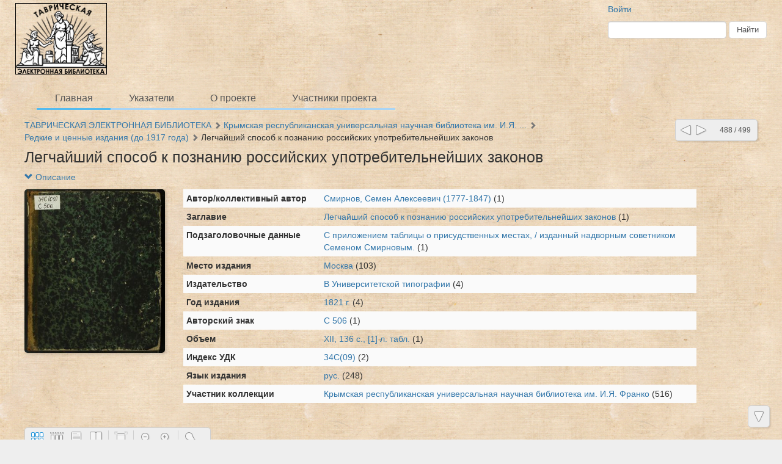

--- FILE ---
content_type: text/html; charset=utf-8
request_url: http://crimealib.ru/ru/nodes/1541-legchayshiy-sposob-k-poznaniyu-rossiyskih-upotrebitelneyshih-zakonov
body_size: 39790
content:
<!DOCTYPE html>
<html>
<head>
<title>ТАВРИЧЕСКАЯ ЭЛЕКТРОННАЯ БИБЛИОТЕКА |  Легчайший способ к познанию российских употребительнейших законов</title>
<meta content='НП ИнфоРост' lang='ru' name='author'>
<meta content='НП ИнфоРост' lang='ru' name='copyright'>
<meta content='' name='keywords'>
<meta content='' name='description'>
<meta content='http://crimealib.ru/system/pages/001/556/95/images/small/50910ae09765d4ced94abf1acefd69157934e180.jpg' property='og:image'>
<meta name="csrf-param" content="authenticity_token" />
<meta name="csrf-token" content="8W+telpoeIHvwExiZ5uI54repJHiKmjgM8t1mf0vB3lsgHjKrd5NqGo6eXdZn5tNU5B9fdfO/5bOQxKDxX5SDQ==" />
<link rel="stylesheet" media="all" href="/assets/fixed_standard-e1ec778465057776b02e265e206aa43a61240499dcd7ab146e7511ab940f3767.css" />
<style>
  .header .logo img {width: 150px; hight:200px;border:1px solid #000;}
.wrapper {border:0px solid #ccc;}
/*.logo {width: 0px; height:30px;border:0px solid #000; background-image:header.png);}*/
.body {
   
    background-image: yellow-fabric.jpg ;
}


</style>
<style>
  #body {
    background-image: url(/system/projects/1/backgrounds/original/backgrounds.jpg);
  }
</style>
<script src='/cke419/ckeditor.js'></script>
</head>
<body class='body' id='body'>
<div class='header'>
<div class='wrapper'>
<div class='site-head'>
<div class='name'>ИнфоРост</div>
<div class='desc'>информационные технологии для архивов и библиотек</div>
</div>
<div class='sidebar'>
<div class='auth guest'>
<a href="/ru/users/sign_in">Войти</a>
</div>
<form class="form-inline" action="/ru/nodes/search" accept-charset="UTF-8" method="get"><input type="text" name="query" id="query" class="form-control search-query" />
<input type="submit" name="commit" value="Найти" class="btn btn-default" data-disable-with="Найти" />
</form></div>
<div class='logo'>
<a href="http://crimealib.ru/ru"><img alt="ТАВРИЧЕСКАЯ ЭЛЕКТРОННАЯ БИБЛИОТЕКА" src="/system/projects/1/logos/original/logos.png" /></a>
</div>
<div class='clear'></div>
</div>
<div class='menu style-2'>
<div class='wrapper'>
<a class="active link-main" href="/ru/nodes">Главная</a>
<a class=" link-indexes" href="/ru/indexes">Указатели</a>
<a href="/ru/docs/1-o-proekte">О проекте</a>
<a href="/ru/docs/3-uchastniki-proekta">Участники проекта</a>
</div>
</div>
</div>
<div class='wrapper'>
<div class='content'>
<div class='scroll-up'>
<span></span>
</div>
<div class='scroll-down'>
<span></span>
</div>
<div class='compass'>
<a class="left" href="/ru/nodes/1539-osnovanie-sily-i-blagosostoyaniya-tsarstv"></a>
<a class="right" href="/ru/nodes/1542-bozhestvennaya-filosofiya-v-otnoshenii-k-neprelozhnym-istinam-otkrytym-v-troystvennom-zertsale"></a>
<span class='state'>488 / 499</span>
</div>

<div class='crumbs'><a href="/ru/nodes/1-tavricheskaya-elektronnaya-biblioteka">ТАВРИЧЕСКАЯ ЭЛЕКТРОННАЯ БИБЛИОТЕКА</a> <span class="arrow glyphicon glyphicon-chevron-right"></span> <a rel="tooltip" title="Крымская республиканская универсальная научная библиотека им. И.Я. Франко" href="/ru/nodes/920-krymskaya-respublikanskaya-universalnaya-nauchnaya-biblioteka-im-i-ya-franko">Крымская республиканская универсальная научная библиотека им. И.Я. ...</a> <span class="arrow glyphicon glyphicon-chevron-right"></span> <a href="/ru/nodes/1445-redkie-i-tsennye-izdaniya-do-1917-goda">Редкие и ценные издания (до 1917 года)</a> <span class="arrow glyphicon glyphicon-chevron-right"></span> <span>Легчайший способ к познанию российских употребительнейших законов</span>
</div>


<h1 class="large node-title">Легчайший способ к познанию российских употребительнейших законов</h1>

<div id='render-node-1541'>
<div class='metadata'>
<a class="expander" href=""><span class='glyphicon glyphicon-chevron-down'></span>
Описание
</a><div class='wrapper' style=''>
<div class='metadata-left'>
<img src="/system/pages/001/556/95/images/small/50910ae09765d4ced94abf1acefd69157934e180.jpg?1650704185" />
</div>
<table class='table table-condensed table-striped'>
<tbody>

<tr class='record_of_type_43 '>
<td class='first'>Автор/коллективный автор</td>
<td>
<a class="value_of_type_43" href="/ru/indexes/values/10543">Смирнов, Семен Алексеевич (1777-1847)</a>
(1)
</td>
</tr>
<tr class='record_of_type_44 not-first'>
<td class='first'>Заглавие</td>
<td>
<a class="value_of_type_44" href="/ru/indexes/values/10544">Легчайший способ к познанию российских употребительнейших законов
</a>
(1)
</td>
</tr>
<tr class='record_of_type_45 not-first'>
<td class='first'>Подзаголовочные данные</td>
<td>
<a class="value_of_type_45" href="/ru/indexes/values/10545">С приложением таблицы о присудственных местах, / изданный надворным советником Семеном Смирновым.
</a>
(1)
</td>
</tr>
<tr class='record_of_type_48 not-first'>
<td class='first'>Место издания</td>
<td>
<a class="value_of_type_48" href="/ru/indexes/values/6969">Москва</a>
(103)
</td>
</tr>
<tr class='record_of_type_49 not-first'>
<td class='first'>Издательство</td>
<td>
<a class="value_of_type_49" href="/ru/indexes/values/9539">В Университетской типографии</a>
(4)
</td>
</tr>
<tr class='record_of_type_50 not-first'>
<td class='first'>Год издания</td>
<td>
<a class="value_of_type_50" href="/ru/indexes/values/10163">1821 г.</a>
(4)
</td>
</tr>
<tr class='record_of_type_54 not-first'>
<td class='first'>Авторский знак</td>
<td>
<a class="value_of_type_54" href="/ru/indexes/values/10546">С 506</a>
(1)
</td>
</tr>
<tr class='record_of_type_55 not-first'>
<td class='first'>Объем</td>
<td>
<a class="value_of_type_55" href="/ru/indexes/values/10547">XII, 136 с., [1] л. табл.</a>
(1)
</td>
</tr>
<tr class='record_of_type_58 not-first'>
<td class='first'>Индекс УДК</td>
<td>
<a class="value_of_type_58" href="/ru/indexes/values/10513">34С(09)</a>
(2)
</td>
</tr>
<tr class='record_of_type_59 not-first'>
<td class='first'>Язык издания</td>
<td>
<a class="value_of_type_59" href="/ru/indexes/values/9513">рус.</a>
(248)
</td>
</tr>
<tr class='record_of_type_67 not-first'>
<td class='first'>Участник коллекции</td>
<td>
<a class="value_of_type_67" href="/ru/indexes/values/7821">Крымская республиканская универсальная научная библиотека им. И.Я. Франко</a>
(516)
</td>
</tr>
</tbody>
</table>
<div class='clear'></div>
</div>
</div>









<div class='clear'></div>


<div class='galery'></div>


</div>

</div>
<div class='footer'>
<div class='wrapper'>
<div class='banner'>
<a target="_blank" href="http://inforost.org"><img alt="Работает на платформе ИнфоРост" src="/assets/banner-0e28639e8393cdd7351c736a7e3633e0bc076abdab05895744b869e817f59433.png" /></a>
</div>
<a class='version' href='/ru/documentation#changelog'>
version&nbsp; 7.4.2
<br>
revision 2023-04-04
</a>
<div class='statistic'>
Просмотров этой страницы
<b>153</b>
<br>
Просмотров всех страниц
<b>452108</b>

</div>
<div class='docs'>
<a href="/ru/nodes">Главная</a>
<br>
<a href="/ru/indexes">Указатели</a>
<br>
<a href="/ru/docs/1-o-proekte">О проекте</a>
<br>
<a href="/ru/docs/3-uchastniki-proekta">Участники проекта</a>
<br>
</div>
<div class='clear'></div>
</div>
</div>
</div>
<div class='modal fade'>
<div class='modal-dialog'>
<div class='modal-content'>
<div class='modal-header'>
<button class='close' data-dismiss='modal'>
<span>&times;</span>
</button>
<h4 class='modal-title'></h4>
</div>
<div class='modal-body'></div>
<div class='modal-footer'>
<button class='btn btn-default' data-dismiss='modal'>OK</button>
</div>
</div>
</div>
</div>
<script src="/assets/application-bd01efebf28be1c4a882adb1bb6e5b69516ff90c0fff339cfc20dacf66b19821.js"></script>
<script>
  initDocview({"translation":{"grid":"Сетка","filmstrip":"Лента","inspect":"Инспектор","flipbook":"Книга","fullscreen":"Весь экран","zoomOut":"Отдалить","zoomIn":"Приблизить","dim":"Выключить свет","prevPage":"Предыдущая страница","nextPage":"Следующая страница","rotateLeft":"Повернуть налево","rotateRight":"Повернуть направо","download":"Загрузить","print":"Распечатать","details":"Рассмотреть","download_original":"Оригинальное изображение","download_large":"Крупный размер","download_medium":"Средний размер","download_pdf":"PDF со всеми страницами","download_zip":"ZIP со всеми страницами","embed":"Код вставки","text":"Текст","edit_page":"Редактировать страницу"},"zooms":[82,164,328,492,656,818,984,1146,1966],"pages":[{"id":155695,"w":2800,"h":3260,"downloadUrl":null},{"id":155696,"w":2800,"h":3260,"downloadUrl":null},{"id":155697,"w":2800,"h":3260,"downloadUrl":null},{"id":155698,"w":2800,"h":3260,"downloadUrl":null},{"id":155699,"w":2800,"h":3260,"downloadUrl":null},{"id":155700,"w":2800,"h":3260,"downloadUrl":null},{"id":155701,"w":2800,"h":3260,"downloadUrl":null},{"id":155702,"w":2800,"h":3260,"downloadUrl":null},{"id":155703,"w":2800,"h":3260,"downloadUrl":null},{"id":155704,"w":2800,"h":3260,"downloadUrl":null},{"id":155705,"w":2800,"h":3260,"downloadUrl":null},{"id":155706,"w":2800,"h":3260,"downloadUrl":null},{"id":155707,"w":2800,"h":3260,"downloadUrl":null},{"id":155708,"w":2800,"h":3260,"downloadUrl":null},{"id":155709,"w":2800,"h":3260,"downloadUrl":null},{"id":155710,"w":2800,"h":3260,"downloadUrl":null},{"id":155711,"w":2800,"h":3260,"downloadUrl":null},{"id":155712,"w":2800,"h":3260,"downloadUrl":null},{"id":155713,"w":2800,"h":3260,"downloadUrl":null},{"id":155714,"w":2800,"h":3260,"downloadUrl":null},{"id":155715,"w":2800,"h":3260,"downloadUrl":null},{"id":155716,"w":2800,"h":3260,"downloadUrl":null},{"id":155717,"w":2800,"h":3260,"downloadUrl":null},{"id":155718,"w":2800,"h":3260,"downloadUrl":null},{"id":155719,"w":2800,"h":3260,"downloadUrl":null},{"id":155720,"w":2800,"h":3260,"downloadUrl":null},{"id":155721,"w":2800,"h":3260,"downloadUrl":null},{"id":155722,"w":2800,"h":3260,"downloadUrl":null},{"id":155723,"w":2800,"h":3260,"downloadUrl":null},{"id":155724,"w":2800,"h":3260,"downloadUrl":null},{"id":155725,"w":2800,"h":3260,"downloadUrl":null},{"id":155726,"w":2800,"h":3260,"downloadUrl":null},{"id":155727,"w":2800,"h":3260,"downloadUrl":null},{"id":155728,"w":2800,"h":3260,"downloadUrl":null},{"id":155729,"w":2800,"h":3260,"downloadUrl":null},{"id":155730,"w":2800,"h":3260,"downloadUrl":null},{"id":155731,"w":2800,"h":3260,"downloadUrl":null},{"id":155732,"w":2800,"h":3260,"downloadUrl":null},{"id":155733,"w":2800,"h":3260,"downloadUrl":null},{"id":155734,"w":2800,"h":3260,"downloadUrl":null},{"id":155735,"w":2800,"h":3260,"downloadUrl":null},{"id":155736,"w":2800,"h":3260,"downloadUrl":null},{"id":155737,"w":2800,"h":3260,"downloadUrl":null},{"id":155738,"w":2800,"h":3260,"downloadUrl":null},{"id":155739,"w":2800,"h":3260,"downloadUrl":null},{"id":155740,"w":2800,"h":3260,"downloadUrl":null},{"id":155741,"w":2800,"h":3260,"downloadUrl":null},{"id":155742,"w":2800,"h":3260,"downloadUrl":null},{"id":155743,"w":2800,"h":3260,"downloadUrl":null},{"id":155744,"w":2800,"h":3260,"downloadUrl":null},{"id":155745,"w":2800,"h":3260,"downloadUrl":null},{"id":155746,"w":2800,"h":3260,"downloadUrl":null},{"id":155747,"w":2800,"h":3260,"downloadUrl":null},{"id":155748,"w":2800,"h":3260,"downloadUrl":null},{"id":155749,"w":2800,"h":3260,"downloadUrl":null},{"id":155750,"w":2800,"h":3260,"downloadUrl":null},{"id":155751,"w":2800,"h":3260,"downloadUrl":null},{"id":155752,"w":2800,"h":3260,"downloadUrl":null},{"id":155753,"w":2800,"h":3260,"downloadUrl":null},{"id":155754,"w":2800,"h":3260,"downloadUrl":null},{"id":155755,"w":2800,"h":3260,"downloadUrl":null},{"id":155756,"w":2800,"h":3260,"downloadUrl":null},{"id":155757,"w":2800,"h":3260,"downloadUrl":null},{"id":155758,"w":2800,"h":3260,"downloadUrl":null},{"id":155759,"w":2800,"h":3260,"downloadUrl":null},{"id":155760,"w":2800,"h":3260,"downloadUrl":null},{"id":155761,"w":2800,"h":3260,"downloadUrl":null},{"id":155762,"w":2800,"h":3260,"downloadUrl":null},{"id":155763,"w":2800,"h":3260,"downloadUrl":null},{"id":155764,"w":2800,"h":3260,"downloadUrl":null},{"id":155765,"w":2800,"h":3260,"downloadUrl":null},{"id":155766,"w":2800,"h":3260,"downloadUrl":null},{"id":155767,"w":2800,"h":3260,"downloadUrl":null},{"id":155768,"w":2800,"h":3260,"downloadUrl":null},{"id":155769,"w":2800,"h":3260,"downloadUrl":null},{"id":155770,"w":2800,"h":3260,"downloadUrl":null},{"id":155771,"w":2800,"h":3260,"downloadUrl":null},{"id":155772,"w":2800,"h":3260,"downloadUrl":null},{"id":155773,"w":2800,"h":3260,"downloadUrl":null},{"id":155774,"w":2800,"h":3260,"downloadUrl":null},{"id":155775,"w":2800,"h":3260,"downloadUrl":null},{"id":155776,"w":2800,"h":3260,"downloadUrl":null},{"id":155777,"w":2800,"h":3260,"downloadUrl":null},{"id":155778,"w":2800,"h":3260,"downloadUrl":null},{"id":155779,"w":2800,"h":3260,"downloadUrl":null},{"id":155780,"w":2800,"h":3260,"downloadUrl":null},{"id":155781,"w":2800,"h":3260,"downloadUrl":null},{"id":155782,"w":2800,"h":3260,"downloadUrl":null},{"id":155783,"w":2800,"h":3260,"downloadUrl":null},{"id":155784,"w":2800,"h":3260,"downloadUrl":null},{"id":155785,"w":2800,"h":3260,"downloadUrl":null},{"id":155786,"w":2800,"h":3260,"downloadUrl":null},{"id":155787,"w":2800,"h":3260,"downloadUrl":null},{"id":155788,"w":2800,"h":3260,"downloadUrl":null},{"id":155789,"w":2800,"h":3260,"downloadUrl":null},{"id":155790,"w":2800,"h":3260,"downloadUrl":null},{"id":155791,"w":2800,"h":3260,"downloadUrl":null},{"id":155792,"w":2800,"h":3260,"downloadUrl":null},{"id":155793,"w":2800,"h":3260,"downloadUrl":null},{"id":155794,"w":2800,"h":3260,"downloadUrl":null},{"id":155795,"w":2800,"h":3260,"downloadUrl":null},{"id":155796,"w":2800,"h":3260,"downloadUrl":null},{"id":155797,"w":2800,"h":3260,"downloadUrl":null},{"id":155798,"w":2800,"h":3260,"downloadUrl":null},{"id":155799,"w":2800,"h":3260,"downloadUrl":null},{"id":155800,"w":2800,"h":3260,"downloadUrl":null},{"id":155801,"w":2800,"h":3260,"downloadUrl":null},{"id":155802,"w":2800,"h":3260,"downloadUrl":null},{"id":155803,"w":2800,"h":3260,"downloadUrl":null},{"id":155804,"w":2800,"h":3260,"downloadUrl":null},{"id":155805,"w":2800,"h":3260,"downloadUrl":null},{"id":155806,"w":2800,"h":3260,"downloadUrl":null},{"id":155807,"w":2800,"h":3260,"downloadUrl":null},{"id":155808,"w":2800,"h":3260,"downloadUrl":null},{"id":155809,"w":2800,"h":3260,"downloadUrl":null},{"id":155810,"w":2800,"h":3260,"downloadUrl":null},{"id":155811,"w":2800,"h":3260,"downloadUrl":null},{"id":155812,"w":2800,"h":3260,"downloadUrl":null},{"id":155813,"w":2800,"h":3260,"downloadUrl":null},{"id":155814,"w":2800,"h":3260,"downloadUrl":null},{"id":155815,"w":2800,"h":3260,"downloadUrl":null},{"id":155816,"w":2800,"h":3260,"downloadUrl":null},{"id":155817,"w":2800,"h":3260,"downloadUrl":null},{"id":155818,"w":2800,"h":3260,"downloadUrl":null},{"id":155819,"w":2800,"h":3260,"downloadUrl":null},{"id":155820,"w":2800,"h":3260,"downloadUrl":null},{"id":155821,"w":2800,"h":3260,"downloadUrl":null},{"id":155822,"w":2800,"h":3260,"downloadUrl":null},{"id":155823,"w":2800,"h":3260,"downloadUrl":null},{"id":155824,"w":2800,"h":3260,"downloadUrl":null},{"id":155825,"w":2800,"h":3260,"downloadUrl":null},{"id":155826,"w":2800,"h":3260,"downloadUrl":null},{"id":155827,"w":2800,"h":3260,"downloadUrl":null},{"id":155828,"w":2800,"h":3260,"downloadUrl":null},{"id":155829,"w":2800,"h":3260,"downloadUrl":null},{"id":155830,"w":2800,"h":3260,"downloadUrl":null},{"id":155831,"w":2800,"h":3260,"downloadUrl":null},{"id":155832,"w":2800,"h":3260,"downloadUrl":null},{"id":155833,"w":2800,"h":3260,"downloadUrl":null},{"id":155834,"w":2800,"h":3260,"downloadUrl":null},{"id":155835,"w":2800,"h":3260,"downloadUrl":null},{"id":155836,"w":2800,"h":3260,"downloadUrl":null},{"id":155837,"w":2800,"h":3260,"downloadUrl":null},{"id":155838,"w":2800,"h":3260,"downloadUrl":null},{"id":155839,"w":2800,"h":3260,"downloadUrl":null},{"id":155840,"w":2800,"h":3260,"downloadUrl":null},{"id":155841,"w":2800,"h":3260,"downloadUrl":null},{"id":155842,"w":2800,"h":3260,"downloadUrl":null},{"id":155843,"w":2800,"h":3260,"downloadUrl":null},{"id":155844,"w":2800,"h":3260,"downloadUrl":null},{"id":155845,"w":2800,"h":3260,"downloadUrl":null},{"id":155846,"w":2800,"h":3260,"downloadUrl":null},{"id":155847,"w":4000,"h":3000,"downloadUrl":null},{"id":155848,"w":4000,"h":3000,"downloadUrl":null},{"id":155849,"w":2800,"h":3260,"downloadUrl":null},{"id":155850,"w":2800,"h":3260,"downloadUrl":null},{"id":155851,"w":2800,"h":3260,"downloadUrl":null},{"id":155852,"w":2800,"h":3260,"downloadUrl":null},{"id":155853,"w":2800,"h":3260,"downloadUrl":null},{"id":155854,"w":2800,"h":3260,"downloadUrl":null},{"id":155855,"w":2800,"h":3260,"downloadUrl":null},{"id":155856,"w":2800,"h":3260,"downloadUrl":null},{"id":155857,"w":2800,"h":3260,"downloadUrl":null},{"id":155858,"w":2800,"h":3260,"downloadUrl":null},{"id":155859,"w":2800,"h":3260,"downloadUrl":null},{"id":155860,"w":2800,"h":3260,"downloadUrl":null},{"id":155861,"w":2800,"h":3260,"downloadUrl":null},{"id":155862,"w":2800,"h":3260,"downloadUrl":null},{"id":155863,"w":2800,"h":3260,"downloadUrl":null},{"id":155864,"w":2800,"h":3260,"downloadUrl":null},{"id":155865,"w":2800,"h":3260,"downloadUrl":null},{"id":155866,"w":2800,"h":3260,"downloadUrl":null},{"id":155867,"w":2800,"h":3260,"downloadUrl":null},{"id":155868,"w":2800,"h":3260,"downloadUrl":null},{"id":155869,"w":2800,"h":3260,"downloadUrl":null},{"id":155870,"w":2800,"h":3260,"downloadUrl":null},{"id":155871,"w":2800,"h":3260,"downloadUrl":null},{"id":155872,"w":2800,"h":3260,"downloadUrl":null},{"id":155873,"w":2800,"h":3260,"downloadUrl":null},{"id":155874,"w":2800,"h":3260,"downloadUrl":null},{"id":155875,"w":2800,"h":3260,"downloadUrl":null},{"id":155876,"w":2800,"h":3260,"downloadUrl":null},{"id":155877,"w":2800,"h":3260,"downloadUrl":null},{"id":155878,"w":2800,"h":3260,"downloadUrl":null},{"id":155879,"w":2800,"h":3260,"downloadUrl":null},{"id":155880,"w":2800,"h":3260,"downloadUrl":null},{"id":155881,"w":2800,"h":3260,"downloadUrl":null},{"id":155882,"w":2800,"h":3260,"downloadUrl":null},{"id":155883,"w":2800,"h":3260,"downloadUrl":null},{"id":155884,"w":2800,"h":3260,"downloadUrl":null},{"id":155885,"w":2800,"h":3260,"downloadUrl":null},{"id":155886,"w":2800,"h":3260,"downloadUrl":null},{"id":155887,"w":2800,"h":3260,"downloadUrl":null},{"id":155888,"w":2800,"h":3260,"downloadUrl":null},{"id":155889,"w":2800,"h":3260,"downloadUrl":null},{"id":155890,"w":2800,"h":3260,"downloadUrl":null},{"id":155891,"w":2800,"h":3260,"downloadUrl":null},{"id":155892,"w":2800,"h":3260,"downloadUrl":null},{"id":155893,"w":2800,"h":3260,"downloadUrl":null},{"id":155894,"w":2800,"h":3260,"downloadUrl":null},{"id":155895,"w":2800,"h":3260,"downloadUrl":null},{"id":155896,"w":2800,"h":3260,"downloadUrl":null},{"id":155897,"w":2800,"h":3260,"downloadUrl":null},{"id":155898,"w":2800,"h":3260,"downloadUrl":null},{"id":155899,"w":2800,"h":3260,"downloadUrl":null},{"id":155900,"w":2800,"h":3260,"downloadUrl":null},{"id":155901,"w":2800,"h":3260,"downloadUrl":null},{"id":155902,"w":2800,"h":3260,"downloadUrl":null},{"id":155903,"w":2800,"h":3260,"downloadUrl":null},{"id":155904,"w":2800,"h":3260,"downloadUrl":null},{"id":155905,"w":2800,"h":3260,"downloadUrl":null},{"id":155906,"w":2800,"h":3260,"downloadUrl":null},{"id":155907,"w":2800,"h":3260,"downloadUrl":null},{"id":155908,"w":2800,"h":3260,"downloadUrl":null},{"id":155909,"w":2800,"h":3260,"downloadUrl":null},{"id":155910,"w":2800,"h":3260,"downloadUrl":null},{"id":155911,"w":2800,"h":3260,"downloadUrl":null},{"id":155912,"w":2800,"h":3260,"downloadUrl":null},{"id":155913,"w":2800,"h":3260,"downloadUrl":null},{"id":155914,"w":2800,"h":3260,"downloadUrl":null},{"id":155915,"w":2800,"h":3260,"downloadUrl":null},{"id":155916,"w":2800,"h":3260,"downloadUrl":null},{"id":155917,"w":2800,"h":3260,"downloadUrl":null},{"id":155918,"w":2800,"h":3260,"downloadUrl":null},{"id":155919,"w":2800,"h":3260,"downloadUrl":null},{"id":155920,"w":2800,"h":3260,"downloadUrl":null},{"id":155921,"w":2800,"h":3260,"downloadUrl":null},{"id":155922,"w":2800,"h":3260,"downloadUrl":null},{"id":155923,"w":2800,"h":3260,"downloadUrl":null},{"id":155924,"w":2800,"h":3260,"downloadUrl":null},{"id":155925,"w":2800,"h":3260,"downloadUrl":null},{"id":155926,"w":2800,"h":3260,"downloadUrl":null},{"id":155927,"w":2800,"h":3260,"downloadUrl":null},{"id":155928,"w":2800,"h":3260,"downloadUrl":null},{"id":155929,"w":2800,"h":3260,"downloadUrl":null},{"id":155930,"w":2800,"h":3260,"downloadUrl":null},{"id":155931,"w":2800,"h":3260,"downloadUrl":null},{"id":155932,"w":2800,"h":3260,"downloadUrl":null},{"id":155933,"w":2800,"h":3260,"downloadUrl":null},{"id":155934,"w":2800,"h":3260,"downloadUrl":null},{"id":155935,"w":2800,"h":3260,"downloadUrl":null},{"id":155936,"w":2800,"h":3260,"downloadUrl":null},{"id":155937,"w":2800,"h":3260,"downloadUrl":null},{"id":155938,"w":2800,"h":3260,"downloadUrl":null},{"id":155939,"w":2800,"h":3260,"downloadUrl":null},{"id":155940,"w":2800,"h":3260,"downloadUrl":null},{"id":155941,"w":2800,"h":3260,"downloadUrl":null},{"id":155942,"w":2800,"h":3260,"downloadUrl":null},{"id":155943,"w":2800,"h":3260,"downloadUrl":null},{"id":155944,"w":2800,"h":3260,"downloadUrl":null},{"id":155945,"w":2800,"h":3260,"downloadUrl":null},{"id":155946,"w":2800,"h":3260,"downloadUrl":null},{"id":155947,"w":2800,"h":3260,"downloadUrl":null},{"id":155948,"w":2800,"h":3260,"downloadUrl":null},{"id":155949,"w":2800,"h":3260,"downloadUrl":null},{"id":155950,"w":2800,"h":3260,"downloadUrl":null},{"id":155951,"w":2800,"h":3260,"downloadUrl":null},{"id":155952,"w":2800,"h":3260,"downloadUrl":null},{"id":155953,"w":2800,"h":3260,"downloadUrl":null},{"id":155954,"w":2800,"h":3260,"downloadUrl":null},{"id":155955,"w":2800,"h":3260,"downloadUrl":null},{"id":155956,"w":2800,"h":3260,"downloadUrl":null},{"id":155957,"w":2800,"h":3260,"downloadUrl":null},{"id":155958,"w":2800,"h":3260,"downloadUrl":null},{"id":155959,"w":2800,"h":3260,"downloadUrl":null},{"id":155960,"w":2800,"h":3260,"downloadUrl":null},{"id":155961,"w":2800,"h":3260,"downloadUrl":null},{"id":155962,"w":2800,"h":3260,"downloadUrl":null},{"id":155963,"w":2800,"h":3260,"downloadUrl":null},{"id":155964,"w":2800,"h":3260,"downloadUrl":null},{"id":155965,"w":2800,"h":3260,"downloadUrl":null},{"id":155966,"w":2800,"h":3260,"downloadUrl":null},{"id":155967,"w":2800,"h":3260,"downloadUrl":null},{"id":155968,"w":2800,"h":3260,"downloadUrl":null},{"id":155969,"w":2800,"h":3260,"downloadUrl":null},{"id":155970,"w":2800,"h":3260,"downloadUrl":null},{"id":155971,"w":2800,"h":3260,"downloadUrl":null},{"id":155972,"w":2800,"h":3260,"downloadUrl":null},{"id":155973,"w":2800,"h":3260,"downloadUrl":null},{"id":155974,"w":2800,"h":3260,"downloadUrl":null},{"id":155975,"w":4100,"h":5000,"downloadUrl":null},{"id":155976,"w":4100,"h":5000,"downloadUrl":null},{"id":155977,"w":2800,"h":3260,"downloadUrl":null},{"id":155978,"w":2800,"h":3260,"downloadUrl":null},{"id":155979,"w":2800,"h":3260,"downloadUrl":null},{"id":155980,"w":2800,"h":3260,"downloadUrl":null}],"links_z0":{"155695":"/system/pages/001/556/95/images/xx_small/75028d1a4a62f69aa1e6c6c2b6bdf3acbf42e832.jpg?1650704185","155696":"/system/pages/001/556/96/images/xx_small/675faad49b7e7f464a4f28b51a745f38d0c2e582.jpg?1650704191","155697":"/system/pages/001/556/97/images/xx_small/b172a35feed5f906ea632e38c9c0c023595d9ac8.jpg?1650704197","155698":"/system/pages/001/556/98/images/xx_small/c8dfd88006a2069e369e531f2873a3570a73d8ef.jpg?1650704224","155699":"/system/pages/001/556/99/images/xx_small/8fd2117bfe26a14b90c4ab384574ab6440615e5f.jpg?1650704232","155700":"/system/pages/001/557/00/images/xx_small/866ae1a412081eae70f8d7c683e1d95d901c597d.jpg?1650704260","155701":"/system/pages/001/557/01/images/xx_small/49d56ca71acc5440665d060e2a81e5e1c428289e.jpg?1650704293","155702":"/system/pages/001/557/02/images/xx_small/6032ea5e35ace1c314830aebc64c7db331c70af0.jpg?1650704300","155703":"/system/pages/001/557/03/images/xx_small/33416503143ad7b22a337d81f591d3915220b27c.jpg?1650704327","155704":"/system/pages/001/557/04/images/xx_small/688437c8e428ef9985820cd6e3034d55000af966.jpg?1650704370","155705":"/system/pages/001/557/05/images/xx_small/ed02203024d661f08a1c80384b1f02184106bd22.jpg?1650704378","155706":"/system/pages/001/557/06/images/xx_small/00eccc9a716856f7199067784706fda9cf546417.jpg?1650704385","155707":"/system/pages/001/557/07/images/xx_small/0a5008361334e4f4d954249ea6d866914ace2ad9.jpg?1650704393","155708":"/system/pages/001/557/08/images/xx_small/8e27b228755d600aa446ea3d4bbfa69526a0823e.jpg?1650704400","155709":"/system/pages/001/557/09/images/xx_small/671022c2ab5c508de92f5341054d0145f7ee7b6f.jpg?1650704435","155710":"/system/pages/001/557/10/images/xx_small/4ccdee438d386473918bc31d3334901022b4cbf2.jpg?1650704488","155711":"/system/pages/001/557/11/images/xx_small/ed3c60d39877ed19dab83220d62072220f19e774.jpg?1650704523","155712":"/system/pages/001/557/12/images/xx_small/f56d339eb1863b6c36ffa17f404a2dba2d6a3d60.jpg?1650704532","155713":"/system/pages/001/557/13/images/xx_small/822a162ee10174cf7b7a741585a220fefac8cbb3.jpg?1650704560","155714":"/system/pages/001/557/14/images/xx_small/7491bdfc411ebe1e458723f89a057da82d4b5e49.jpg?1650704598","155715":"/system/pages/001/557/15/images/xx_small/d30d78d99991435c3cbee29fcf50e70ec630be3b.jpg?1650704624","155716":"/system/pages/001/557/16/images/xx_small/c423f99acc92b1a0eea22dedcc9b3c55fb4eb39b.jpg?1650704669","155717":"/system/pages/001/557/17/images/xx_small/b21a6627c1693ba4b1ec3cf097dc6e602514fde3.jpg?1650704677","155718":"/system/pages/001/557/18/images/xx_small/7c17363ac21012544f2833babd3c1cbad31a8406.jpg?1650704706","155719":"/system/pages/001/557/19/images/xx_small/b7e3b8d1d3102b768a992a44c57a074ee7244eac.jpg?1650704719","155720":"/system/pages/001/557/20/images/xx_small/7f4f78badb661a6a12159d0b34b41b065d9eb67e.jpg?1650704727","155721":"/system/pages/001/557/21/images/xx_small/4b49ffecc2a9adc4d454032edddc12d425bc45e8.jpg?1650704736","155722":"/system/pages/001/557/22/images/xx_small/bdea4af3824071f54a2a7ee1a708a6fa2e228001.jpg?1650704778","155723":"/system/pages/001/557/23/images/xx_small/83d75705b0ac8ecf92bfae9492b6fb0860404f02.jpg?1650704824","155724":"/system/pages/001/557/24/images/xx_small/3327e2dcc4020a17919953eaebf93e3161e30623.jpg?1650704861","155725":"/system/pages/001/557/25/images/xx_small/44a9916edb68544327bb348122ee028398220462.jpg?1650704872","155726":"/system/pages/001/557/26/images/xx_small/8760c730ca0b5ebf03c66fd6f635db881e109167.jpg?1650704911","155727":"/system/pages/001/557/27/images/xx_small/d97a0bd08b9f0cf65e394f4321fde1c1d2406099.jpg?1650704921","155728":"/system/pages/001/557/28/images/xx_small/d004d51d3946cec5c67904b4841b1819669e405d.jpg?1650704950","155729":"/system/pages/001/557/29/images/xx_small/870d233c115b6bd1566296521ee3fe9190862307.jpg?1650704963","155730":"/system/pages/001/557/30/images/xx_small/8ec9e5b58371007dfe65463667b345eb9077d74e.jpg?1650704971","155731":"/system/pages/001/557/31/images/xx_small/e3b4a64133587e7d97a4f7b5092f498cee8909b0.jpg?1650704978","155732":"/system/pages/001/557/32/images/xx_small/c93588ea8aab43c4ea38b4cc5336c5db524f829a.jpg?1650705030","155733":"/system/pages/001/557/33/images/xx_small/0b92a8af5e2dc8b5db19ed95c745919f7330019b.jpg?1650705084","155734":"/system/pages/001/557/34/images/xx_small/90c13f555ad9d56b70268e34161f03a6ab90c96c.jpg?1650705092","155735":"/system/pages/001/557/35/images/xx_small/df3cf7f368565e4c461167c0be31745d2540bfb0.jpg?1650705151","155736":"/system/pages/001/557/36/images/xx_small/b8e153ae1e28b19b4cb1300c90096e494ccf567a.jpg?1650705189","155737":"/system/pages/001/557/37/images/xx_small/7d249c989cec6f7c15efc34f263331bce53d111d.jpg?1650705238","155738":"/system/pages/001/557/38/images/xx_small/0e65ad3e7bc844890a4a5e0b009e412b2704a29f.jpg?1650705267","155739":"/system/pages/001/557/39/images/xx_small/f05e82c7c3f71483692efdd1c551cec4bbb65f98.jpg?1650705276","155740":"/system/pages/001/557/40/images/xx_small/3375d54baaffbf50d6781a43a45e179e46b97d20.jpg?1650705284","155741":"/system/pages/001/557/41/images/xx_small/7f1820f9a5a587f48d6cf29c08db8a869e5eb5f1.jpg?1650705292","155742":"/system/pages/001/557/42/images/xx_small/e2bb949205cd0e2bfe787bf34b04110338cb2246.jpg?1650705300","155743":"/system/pages/001/557/43/images/xx_small/9dcdfd3c16cb396d5cabcca227572f694c7ccc11.jpg?1650705310","155744":"/system/pages/001/557/44/images/xx_small/c43e4f2c9c2ebd168cb8fa49fa8708bca61d2921.jpg?1650705318","155745":"/system/pages/001/557/45/images/xx_small/7aeee988361984ed1fc94d11f2ab485384d6b8b8.jpg?1650705327","155746":"/system/pages/001/557/46/images/xx_small/a3c383abef32913461dc597dd618ac078872a2ec.jpg?1650705337","155747":"/system/pages/001/557/47/images/xx_small/5bb6d349d33573e32606ae8e9cfb23babf1f1748.jpg?1650705345","155748":"/system/pages/001/557/48/images/xx_small/c9c3e9d01a078756dd909d73da7b71d200eb6769.jpg?1650705354","155749":"/system/pages/001/557/49/images/xx_small/abc9ac4f49d72b2fda8fd3530c3f6346318c2603.jpg?1650705414","155750":"/system/pages/001/557/50/images/xx_small/18190e77a5c9bee1937f4472d3a10ade570ebdf3.jpg?1650705427","155751":"/system/pages/001/557/51/images/xx_small/356cbdf3478366a0e6dd76c96061ff683b6975da.jpg?1650705434","155752":"/system/pages/001/557/52/images/xx_small/3ad0441624926b04dcc67f6e51cb986aab4a3abd.jpg?1650705443","155753":"/system/pages/001/557/53/images/xx_small/e32ec54bf5e2fef6f45ab6311caca492a6b08b36.jpg?1650705486","155754":"/system/pages/001/557/54/images/xx_small/4ea5b35361ebe354c46c6cd10d1d7140d3cd4bc1.jpg?1650705503","155755":"/system/pages/001/557/55/images/xx_small/45a2f9988c9c359c8e69e5083bf420949077f9b1.jpg?1650705520","155756":"/system/pages/001/557/56/images/xx_small/9d369e82dba6df08a7210e2b2aa45c146e16cbf7.jpg?1650705565","155757":"/system/pages/001/557/57/images/xx_small/1d3d29dd78209579586651c2ed0d56372819d554.jpg?1650705608","155758":"/system/pages/001/557/58/images/xx_small/da6cb251888f01685c32f8f83212c06f63f8409d.jpg?1650705659","155759":"/system/pages/001/557/59/images/xx_small/b73cca8a38dc54109e718d0bb5cee66e206900ef.jpg?1650705708","155760":"/system/pages/001/557/60/images/xx_small/eded15e93bba566458e106f1aa37e2df2cff4e19.jpg?1650705758","155761":"/system/pages/001/557/61/images/xx_small/51e9e31e4be8a5f89e2516c33a5e70c155856d35.jpg?1650705769","155762":"/system/pages/001/557/62/images/xx_small/ab06c8bfc193240da80e638399d5ce050120c0ef.jpg?1650705779","155763":"/system/pages/001/557/63/images/xx_small/81352f50286b2b74665b1bf863fc134bbba44edd.jpg?1650705787","155764":"/system/pages/001/557/64/images/xx_small/ed4a34b6f903e163548733c13f9e6fd9b8aa9c03.jpg?1650705821","155765":"/system/pages/001/557/65/images/xx_small/67ff55f522f32942ba6c81d7bdc53c849cb9b41e.jpg?1650705830","155766":"/system/pages/001/557/66/images/xx_small/49a6da4fc0cd06f035beb0da8b208ed53e9b8e4d.jpg?1650705892","155767":"/system/pages/001/557/67/images/xx_small/fec7d25ac1fe5b891c245654cafbde116380fadb.jpg?1650705900","155768":"/system/pages/001/557/68/images/xx_small/bab76c604a0e57e73c5560b868b1a7e4a8129270.jpg?1650705930","155769":"/system/pages/001/557/69/images/xx_small/65ba29994d3583a04486a8670af1c626a0ac1303.jpg?1650705941","155770":"/system/pages/001/557/70/images/xx_small/afec32eb98af17f3a161bad3b55c05c377a14b9b.jpg?1650705949","155771":"/system/pages/001/557/71/images/xx_small/7ffd75b6beb9fd95816a0fe9832270e7dc06972b.jpg?1650705957","155772":"/system/pages/001/557/72/images/xx_small/c6e1a70ae82da650a97259615bca56246864922f.jpg?1650705993","155773":"/system/pages/001/557/73/images/xx_small/a3710cedc393e66ecefe46b0ed5458b9d25656f6.jpg?1650706043","155774":"/system/pages/001/557/74/images/xx_small/56834ade31b4c423ead7b3067e3171fd557292f8.jpg?1650706057","155775":"/system/pages/001/557/75/images/xx_small/9619ab4f3d0a5203ebd5aee37cc529eb5f7280ef.jpg?1650706079","155776":"/system/pages/001/557/76/images/xx_small/5ef98e755b05a0ef15b234ef808894cdaceaad68.jpg?1650706110","155777":"/system/pages/001/557/77/images/xx_small/1ef4d6feb6724163f00741f5173d5ddd2f8af6f1.jpg?1650706123","155778":"/system/pages/001/557/78/images/xx_small/a6cd6d20d8e3dfe078246d38b359f5cf18264fa7.jpg?1650706140","155779":"/system/pages/001/557/79/images/xx_small/fbc3a8238e23f8badd98a500fdf88e3347fc2d00.jpg?1650706195","155780":"/system/pages/001/557/80/images/xx_small/6b2eceac57692996cdfd63dcfc06084a580e00e1.jpg?1650706230","155781":"/system/pages/001/557/81/images/xx_small/3d8e554a073e53fc18cac5d88c61c9d56defb98c.jpg?1650706276","155782":"/system/pages/001/557/82/images/xx_small/f4ad2451228af5c450dd32453ae80ed53b92c150.jpg?1650706286","155783":"/system/pages/001/557/83/images/xx_small/ddbffe379939326cfe493faf6e2b891815aa6f5a.jpg?1650706294","155784":"/system/pages/001/557/84/images/xx_small/6b71a8ff759ef5c52b1af2763f63eaf6ac44732c.jpg?1650706302","155785":"/system/pages/001/557/85/images/xx_small/994fdff06a7c133db3f699754787225a6c43efb3.jpg?1650706311","155786":"/system/pages/001/557/86/images/xx_small/4eca5009652259293f67bc800ae1ce7a4e529b90.jpg?1650706360","155787":"/system/pages/001/557/87/images/xx_small/8df1cced81d33b32307005d967c1bbd5ae5ad697.jpg?1650706371","155788":"/system/pages/001/557/88/images/xx_small/6e5fcf8c418a2e383364ce042bdeffb56be40326.jpg?1650706393","155789":"/system/pages/001/557/89/images/xx_small/c0aada9087023d7108a6f54dee0a285d7baa775e.jpg?1650706406","155790":"/system/pages/001/557/90/images/xx_small/035730a020d9af468cd8733dd436f73184c968e7.jpg?1650706414","155791":"/system/pages/001/557/91/images/xx_small/eaafb5862d84c13f2e76fbbf7bc515535dbe6f5f.jpg?1650706424","155792":"/system/pages/001/557/92/images/xx_small/a01fd5a042500fe1d4f0c48ff8ffd518beb5b33c.jpg?1650706457","155793":"/system/pages/001/557/93/images/xx_small/4ab282c74e6f9a31e2bdd6f9bee6979dd08952a3.jpg?1650706469","155794":"/system/pages/001/557/94/images/xx_small/2e997d524812dd9036cc82f3b9fca16ff01974a6.jpg?1650706478","155795":"/system/pages/001/557/95/images/xx_small/4ba465d97cf776c244ee77ad399e126f65440e19.jpg?1650706486","155796":"/system/pages/001/557/96/images/xx_small/661a6f957e0a1c1b9fd22aa46c9f5a2e6e09c28f.jpg?1650706543","155797":"/system/pages/001/557/97/images/xx_small/6e8c380c3a0d851e6e177da1d0f450bed3c4474b.jpg?1650706606","155798":"/system/pages/001/557/98/images/xx_small/4c10840747b7b729f7ebd136427258e3fddae88a.jpg?1650706615","155799":"/system/pages/001/557/99/images/xx_small/34230df4d09cd8bea863c378c2b406fd41f986c6.jpg?1650706677","155800":"/system/pages/001/558/00/images/xx_small/867d0ef25f392a1a4ba515a50da099d6310aebd4.jpg?1650706725","155801":"/system/pages/001/558/01/images/xx_small/0a46381cd9ae9fc81de42b04afce3ef2b9a316bb.jpg?1650706736","155802":"/system/pages/001/558/02/images/xx_small/1e0e9ccaa1f39ec753b4ae0b3ae274ac9cd8a6ea.jpg?1650706743","155803":"/system/pages/001/558/03/images/xx_small/683d84fee791a9a5e25b312a7af9b89f11dce3f9.jpg?1650706750","155804":"/system/pages/001/558/04/images/xx_small/cff8970032b5d1eadaac82b434fd3cb565f8919f.jpg?1650706763","155805":"/system/pages/001/558/05/images/xx_small/b26dc3fe6a1df3cc09ec19251c8510ac3653d8c1.jpg?1650706784","155806":"/system/pages/001/558/06/images/xx_small/5ed215b77d4ae2d25cd0b289c8e511e38791c15a.jpg?1650706793","155807":"/system/pages/001/558/07/images/xx_small/2d4be8707f47412e2fcfbadf038ed4792a6a953b.jpg?1650706800","155808":"/system/pages/001/558/08/images/xx_small/45822d5a25279ab6676579c1f879535a2ca7a0c4.jpg?1650706807","155809":"/system/pages/001/558/09/images/xx_small/32be6cfc94be1f8051f261e1c5fccd437d63233c.jpg?1650706815","155810":"/system/pages/001/558/10/images/xx_small/56329ae070147f4b6c0b8dad865b9a9532b0eb01.jpg?1650706868","155811":"/system/pages/001/558/11/images/xx_small/076473209e915902aaf43683f47a9c212cfc924b.jpg?1650706886","155812":"/system/pages/001/558/12/images/xx_small/46901fdccde4e298744b388acdff828f63a534ae.jpg?1650706930","155813":"/system/pages/001/558/13/images/xx_small/590d7ed79a04532cc2b2c2bdd9f1227f09797010.jpg?1650706940","155814":"/system/pages/001/558/14/images/xx_small/0a5381766358dd4f6d44b2da3ed7f8eeafaf07a3.jpg?1650706986","155815":"/system/pages/001/558/15/images/xx_small/65ec9d9f0b32562f8a8cfdc3e67b5cc65a55fb03.jpg?1650706997","155816":"/system/pages/001/558/16/images/xx_small/f4dfea58d869e4790e90f0dc3c7b2e7ae37234df.jpg?1650707030","155817":"/system/pages/001/558/17/images/xx_small/139c12d003cc913841faad930c8507679dfaaa59.jpg?1650707094","155818":"/system/pages/001/558/18/images/xx_small/a66d8a883cf640896b67af92067438675fcc190a.jpg?1650707101","155819":"/system/pages/001/558/19/images/xx_small/875e637a76908e36473262c495a829da9c72dd3a.jpg?1650707144","155820":"/system/pages/001/558/20/images/xx_small/a17cb962364a87dfaebb050707d6f0bbb8885e6d.jpg?1650707151","155821":"/system/pages/001/558/21/images/xx_small/8261931d707a9cf652a5296e57fb9129d0b5f445.jpg?1650707181","155822":"/system/pages/001/558/22/images/xx_small/e37986c1e53fd73b731d4cc591412083abf1a92d.jpg?1650707240","155823":"/system/pages/001/558/23/images/xx_small/4d280185115054e9d2cc48d99eebe9b0b1ff6bef.jpg?1650707299","155824":"/system/pages/001/558/24/images/xx_small/c9f38cec3d5df9c02533909d648b5ebcd73994d4.jpg?1650707307","155825":"/system/pages/001/558/25/images/xx_small/665d0009f04c11bb1d9bd4a089aa08b3ea06afb7.jpg?1650707343","155826":"/system/pages/001/558/26/images/xx_small/53ee8507e0e82ad363163e69db9cd5237f5a7e42.jpg?1650707353","155827":"/system/pages/001/558/27/images/xx_small/ff5b7f100f3ef4ffef6e7d6fb8a6c97f5727e422.jpg?1650707360","155828":"/system/pages/001/558/28/images/xx_small/6d5ef90f82c46068d5e80f5372bd9e15f9935c72.jpg?1650707368","155829":"/system/pages/001/558/29/images/xx_small/7d54af4a41f3a9b64776909b88a440634c9dae9f.jpg?1650707376","155830":"/system/pages/001/558/30/images/xx_small/2b1c73a25e691323bb8ae9ad79d0391b1d272c2d.jpg?1650707432","155831":"/system/pages/001/558/31/images/xx_small/fc377b3f6f59918fd112b1cca5e4ba437aa8f628.jpg?1650707440","155832":"/system/pages/001/558/32/images/xx_small/21e8e13d6534fe4a92f6f4b6426646b25db5ba66.jpg?1650707487","155833":"/system/pages/001/558/33/images/xx_small/9923586f074d7e7fc6b2383a2c5473122b326b24.jpg?1650707500","155834":"/system/pages/001/558/34/images/xx_small/8d8205dc64c37392e1d3ce73a7ec0b635fd60f93.jpg?1650707551","155835":"/system/pages/001/558/35/images/xx_small/3be0e29744293ae2d956fb92e3b3575ba80bd348.jpg?1650707614","155836":"/system/pages/001/558/36/images/xx_small/d83e95d241d5506b53314d9798f9e18fa3901b44.jpg?1650707622","155837":"/system/pages/001/558/37/images/xx_small/1d5da08baa9867085c4b14549c042a8a8a146d22.jpg?1650707684","155838":"/system/pages/001/558/38/images/xx_small/93be3dfde8e9056ea9f5945c3e989a454b44c330.jpg?1650707693","155839":"/system/pages/001/558/39/images/xx_small/82e509dda2b281d00ada700b2bf82abee5641bae.jpg?1650707755","155840":"/system/pages/001/558/40/images/xx_small/0e0c6891ce4d2659da8deb5919157b503eac60db.jpg?1650707773","155841":"/system/pages/001/558/41/images/xx_small/0f863fcb40e28eaf0cc100a85104df1fbfcce738.jpg?1650707813","155842":"/system/pages/001/558/42/images/xx_small/4da540dcea47fb9a36d703da839a04693fc71768.jpg?1650707827","155843":"/system/pages/001/558/43/images/xx_small/cf5b41f352bfba9cd54891a87862adbd00d09c8a.jpg?1650707835","155844":"/system/pages/001/558/44/images/xx_small/05f8a8d4fb1396943391f9335db72414b8e3b1ca.jpg?1650707843","155845":"/system/pages/001/558/45/images/xx_small/f64443e59e14608b296484ccbf93469ed256bc49.jpg?1650707882","155846":"/system/pages/001/558/46/images/xx_small/ae633e925a114095694c9e65b0fa48bb478f1b6b.jpg?1650707929","155847":"/system/pages/001/558/47/images/xx_small/3bd3e20ab396828634d86da0b62fa985088b05a3.jpg?1650707952","155848":"/system/pages/001/558/48/images/xx_small/d3bd59f9c82403c969ff28336bb0fcdebe1b4156.jpg?1650707958","155849":"/system/pages/001/558/49/images/xx_small/811f7fdd2f17679b5c1fcd555d0f52541ec7b4b0.jpg?1650707991","155850":"/system/pages/001/558/50/images/xx_small/6ac50af7e82fa215f06ba0669ee4c2c265903238.jpg?1650708035","155851":"/system/pages/001/558/51/images/xx_small/b36f6c9fbee693840a0bed5a02f6fdf68a2cd6ad.jpg?1650708042","155852":"/system/pages/001/558/52/images/xx_small/4706a5a5c5985ee749227a863b9e8cad605edeae.jpg?1650708095","155853":"/system/pages/001/558/53/images/xx_small/cfd0d84e941d9ec07a8810939349f1d41689fbe0.jpg?1650708103","155854":"/system/pages/001/558/54/images/xx_small/d180280220d67a920004bda5aa44f1d7bc9d3152.jpg?1650708142","155855":"/system/pages/001/558/55/images/xx_small/44cc14a149b9a0a01c45e78ff1d7d0dbac74d60b.jpg?1650708155","155856":"/system/pages/001/558/56/images/xx_small/da111f4c7ba13afc8e266a24228b8adb10ccc864.jpg?1650708162","155857":"/system/pages/001/558/57/images/xx_small/742524a55b375c14459c33fe9e3d6523e827ec25.jpg?1650708169","155858":"/system/pages/001/558/58/images/xx_small/c4cdfb70209fc3c9375dff8fc90c68b16cb4ea2b.jpg?1650708176","155859":"/system/pages/001/558/59/images/xx_small/6e78382817ec07276482522b6306aaf85c96a9be.jpg?1650708213","155860":"/system/pages/001/558/60/images/xx_small/05df3a2321af80d13cd5a65fc8d3b162cfcf4f5c.jpg?1650708276","155861":"/system/pages/001/558/61/images/xx_small/6c4c37423ad43dc2032f0283e0139ebed02fd4b0.jpg?1650708288","155862":"/system/pages/001/558/62/images/xx_small/ab0e4d5b5904faec682ebabf69e7b6f8fdae6ebf.jpg?1650708333","155863":"/system/pages/001/558/63/images/xx_small/55a5de2f1f488c09aa624d596d530c5d814ad45d.jpg?1650708373","155864":"/system/pages/001/558/64/images/xx_small/d4d92089502f53cce34a67ac8da5bce4a9efd415.jpg?1650708387","155865":"/system/pages/001/558/65/images/xx_small/cf35d729a167eecf3dd6c3681f7377324d8936ec.jpg?1650708417","155866":"/system/pages/001/558/66/images/xx_small/13b4c124d7d55e9227d4b4642a9ee473a55f5db3.jpg?1650708431","155867":"/system/pages/001/558/67/images/xx_small/d5a9df46851f78e7cf21846d2f504373613f99c9.jpg?1650708439","155868":"/system/pages/001/558/68/images/xx_small/9b5e1279bc57fa4e61119c48d24917c277c0d34f.jpg?1650708446","155869":"/system/pages/001/558/69/images/xx_small/04d50be75028a006e76c76028c6fd7e2dbc00c82.jpg?1650708455","155870":"/system/pages/001/558/70/images/xx_small/c1982ee579ed94e40382989118b5d908e419f84f.jpg?1650708482","155871":"/system/pages/001/558/71/images/xx_small/2e7f2800d0dff9a03301b1d3ef4f8b7d33ed9241.jpg?1650708491","155872":"/system/pages/001/558/72/images/xx_small/5e9238462d9b715d98b52481707979f0fab6ede6.jpg?1650708524","155873":"/system/pages/001/558/73/images/xx_small/1230afa6d1996807a025812f766627d629743583.jpg?1650708558","155874":"/system/pages/001/558/74/images/xx_small/9479eb9c97e0bb6f1570cd41e80bb35fff3cde99.jpg?1650708565","155875":"/system/pages/001/558/75/images/xx_small/7d565d4edbcdd47f4b3563c3cc7807fed1073431.jpg?1650708574","155876":"/system/pages/001/558/76/images/xx_small/dd8a06e10602fba6fe10284f8b0270d8bf507f6b.jpg?1650708581","155877":"/system/pages/001/558/77/images/xx_small/09571534c74da7d453e5b1c16b3bd261d7019e2f.jpg?1650708589","155878":"/system/pages/001/558/78/images/xx_small/9e671dd321cb5113cf6a33ab80680db6a03e74ea.jpg?1650708613","155879":"/system/pages/001/558/79/images/xx_small/1fae0cbbfcbc9419c26f470da72bb0197722a4b3.jpg?1650708652","155880":"/system/pages/001/558/80/images/xx_small/afcfee7bbfd05f50fa3d14407f83005e4cc478ab.jpg?1650708660","155881":"/system/pages/001/558/81/images/xx_small/50d32dce4a9331c6a4e8a3cdb4676e3a637f1ba3.jpg?1650708673","155882":"/system/pages/001/558/82/images/xx_small/466513d1219fd1c6252c9f98ac6bd8791e326722.jpg?1650708678","155883":"/system/pages/001/558/83/images/xx_small/3a45c9e1c50addd8d426193785a42797375dadd9.jpg?1650708685","155884":"/system/pages/001/558/84/images/xx_small/1b2789a9696118034ae9e210bb2cec0aed12b22e.jpg?1650708714","155885":"/system/pages/001/558/85/images/xx_small/401dba602c1ad913308653eed03c990e589c45ca.jpg?1650708725","155886":"/system/pages/001/558/86/images/xx_small/dd2a517b0206de6d735a173125f0737c25387622.jpg?1650708764","155887":"/system/pages/001/558/87/images/xx_small/fdd093d41a158ca0532c9cb8cefb17c203eff6eb.jpg?1650708772","155888":"/system/pages/001/558/88/images/xx_small/779452ee0fcfdb69864bbb08b1a17487486a52b8.jpg?1650708830","155889":"/system/pages/001/558/89/images/xx_small/364a2a6c77d7a7920d0a77ef9f2f7d2efc10d38b.jpg?1650708845","155890":"/system/pages/001/558/90/images/xx_small/8aa81a2fa79ef709193261b4d4240a7bd9f96c17.jpg?1650708853","155891":"/system/pages/001/558/91/images/xx_small/ddb16dcb818d25b1891c2c56b377f7ad564e7811.jpg?1650708861","155892":"/system/pages/001/558/92/images/xx_small/66ca022cfe887fcccbc122f71e863189c27b5723.jpg?1650708890","155893":"/system/pages/001/558/93/images/xx_small/523fcc8faf688099f0a527ff4196484dd463ed33.jpg?1650708939","155894":"/system/pages/001/558/94/images/xx_small/764f25ca093b2f270a83ab91e2ca575d2a5c481c.jpg?1650708947","155895":"/system/pages/001/558/95/images/xx_small/c3b95c7a21839b9eae5296d0564b3ab4d88603ef.jpg?1650708992","155896":"/system/pages/001/558/96/images/xx_small/b613dc6ba5d88fea882ca382a10aa30b6c3befb9.jpg?1650709022","155897":"/system/pages/001/558/97/images/xx_small/39250a743d64fc0fbe6870a752cdc5bc1910ef5f.jpg?1650709030","155898":"/system/pages/001/558/98/images/xx_small/768d5d444ca3e1cac1f17e9c23e24ceb66053ba9.jpg?1650709088","155899":"/system/pages/001/558/99/images/xx_small/71caa1b3b58b50e73acaec94bde7570e6d2a550e.jpg?1650709098","155900":"/system/pages/001/559/00/images/xx_small/59f03e574c0cde92b971b62d0ac54edc9e7a5df3.jpg?1650709131","155901":"/system/pages/001/559/01/images/xx_small/813ab65971ab0fffb9ed524cbf3d962cce304c39.jpg?1650709157","155902":"/system/pages/001/559/02/images/xx_small/6df5c6d4301bfa0df8a1d42c71587aea62511862.jpg?1650709180","155903":"/system/pages/001/559/03/images/xx_small/d4839436bd4098416a5cd7ef39d74f84e191b3d3.jpg?1650709192","155904":"/system/pages/001/559/04/images/xx_small/5dcfde777f9d8f246539e60288802eeed6777455.jpg?1650709207","155905":"/system/pages/001/559/05/images/xx_small/c4e55d23e6df288c28128c83a0714b878107da75.jpg?1650709215","155906":"/system/pages/001/559/06/images/xx_small/48c605573d76ee5a42b5c60d3423ceb6488e2cee.jpg?1650709252","155907":"/system/pages/001/559/07/images/xx_small/41e71971ccb243a966fc6416e1194998d8cc91ae.jpg?1650709268","155908":"/system/pages/001/559/08/images/xx_small/c0c3c6883ec2478a7e4e37dec57225e72862452f.jpg?1650709276","155909":"/system/pages/001/559/09/images/xx_small/7b6e6a0987a27f5c8ed384eab93fd6013a0e403d.jpg?1650709292","155910":"/system/pages/001/559/10/images/xx_small/d1cd0109693b02dd063342a7d7ed1e65d750391d.jpg?1650709349","155911":"/system/pages/001/559/11/images/xx_small/e1538243b0a91a4ff53b167841a771515a8d9ea2.jpg?1650709364","155912":"/system/pages/001/559/12/images/xx_small/f2f612e91beacf413bd26132bab1b02bd4c4d2fe.jpg?1650709411","155913":"/system/pages/001/559/13/images/xx_small/f7dcb657135ee591f43fb836366960c0d52252c8.jpg?1650709458","155914":"/system/pages/001/559/14/images/xx_small/4adfb4371c34739285cb883464689fa6dc5edebb.jpg?1650709466","155915":"/system/pages/001/559/15/images/xx_small/61564397abb9b0ff163d66ee417a9cdab977f3f0.jpg?1650709521","155916":"/system/pages/001/559/16/images/xx_small/fcd8fef69c231e609a02b6362d571ea66b9a21c2.jpg?1650709536","155917":"/system/pages/001/559/17/images/xx_small/12021c2b91fc29a7de110db842164594a2990ca8.jpg?1650709543","155918":"/system/pages/001/559/18/images/xx_small/4b412b3279a87eb22fca7c9ade2f958ca3c0102c.jpg?1650709552","155919":"/system/pages/001/559/19/images/xx_small/963d977b8c32e9d90e62f41eef23116dc7e61a22.jpg?1650709615","155920":"/system/pages/001/559/20/images/xx_small/72078f0723238d30ff524a1633e642c9f00cfa41.jpg?1650709625","155921":"/system/pages/001/559/21/images/xx_small/656655a805116eb3bd2619e5c49af313b18d3fe1.jpg?1650709675","155922":"/system/pages/001/559/22/images/xx_small/9ec13b911009f5f2efe08e2066b0f996c70b2390.jpg?1650709733","155923":"/system/pages/001/559/23/images/xx_small/0dc3b8477b48bb091cb8b35acf8051a66905533a.jpg?1650709770","155924":"/system/pages/001/559/24/images/xx_small/a8d230b02c25fdb920fee8371b09b492d320457a.jpg?1650709779","155925":"/system/pages/001/559/25/images/xx_small/28f9e781f8c1758f40fd27c99406fb7dcb055cac.jpg?1650709809","155926":"/system/pages/001/559/26/images/xx_small/ef056d5b46603d50b54b0f1e22c9a2a4f49cfff6.jpg?1650709822","155927":"/system/pages/001/559/27/images/xx_small/3fc5d4c5e0671741bb8f2e41f16b91824e7cf82f.jpg?1650709829","155928":"/system/pages/001/559/28/images/xx_small/dfcee87215ac6088fa3b2aa8f35a4594668b996e.jpg?1650709834","155929":"/system/pages/001/559/29/images/xx_small/c974ae653683e070ab306e466eaa7bd1135d1346.jpg?1650709841","155930":"/system/pages/001/559/30/images/xx_small/5802def584421da3209d1f976301a18ca6c90713.jpg?1650709887","155931":"/system/pages/001/559/31/images/xx_small/49001c5006e2371bd271fd3bbd5955e6f3411b1b.jpg?1650709901","155932":"/system/pages/001/559/32/images/xx_small/1c31603db1fdffea8061f99764c2ccb4bb216b6e.jpg?1650709909","155933":"/system/pages/001/559/33/images/xx_small/23f33258eebd08f4d4ae79ab55962e673f63cf97.jpg?1650709917","155934":"/system/pages/001/559/34/images/xx_small/ccc8c3c4d43c4c09515d64a40f93ef729f404d6d.jpg?1650709974","155935":"/system/pages/001/559/35/images/xx_small/17c59e445355bea74d63f9a7541ef1fa55cba9ec.jpg?1650710030","155936":"/system/pages/001/559/36/images/xx_small/8b20ca68ec290de33f870c21c1849b193f4ceaac.jpg?1650710068","155937":"/system/pages/001/559/37/images/xx_small/a64c45e15ad2c1abe807f09e5dba28ee22dee9a5.jpg?1650710076","155938":"/system/pages/001/559/38/images/xx_small/17b11f1e5a0c8353907db005600b8ecc6809d413.jpg?1650710112","155939":"/system/pages/001/559/39/images/xx_small/5548c22c77636de3ec4d7b77efd4c415ecaeb41d.jpg?1650710126","155940":"/system/pages/001/559/40/images/xx_small/85c2927097487bd1da6b6a4dafd34ea05b32fb85.jpg?1650710161","155941":"/system/pages/001/559/41/images/xx_small/5faa8c7bcacf8bf686469dba28ea9d0d069de87d.jpg?1650710169","155942":"/system/pages/001/559/42/images/xx_small/72ca43c1fd6ff5942169a410916375ebdf0a22e5.jpg?1650710203","155943":"/system/pages/001/559/43/images/xx_small/d4724d13809cc38034b9d485d77c4b5a02797d6d.jpg?1650710217","155944":"/system/pages/001/559/44/images/xx_small/7ff7e24c5bf5e1c08e260c94af58b9fcbb2a2547.jpg?1650710255","155945":"/system/pages/001/559/45/images/xx_small/a9c4ba7f45903b0cc68fb4c27741719447df8c60.jpg?1650710266","155946":"/system/pages/001/559/46/images/xx_small/42a69516a1294f519df8aaed92c54909f8d79942.jpg?1650710273","155947":"/system/pages/001/559/47/images/xx_small/3711416f38f8f3fce678d1c17bd15db3484b0bd9.jpg?1650710281","155948":"/system/pages/001/559/48/images/xx_small/e1ae9992757c08089e31358344c4bef44bcb9581.jpg?1650710289","155949":"/system/pages/001/559/49/images/xx_small/719b424623d67b75f69b5537dd7ed6c23e13fcf1.jpg?1650710327","155950":"/system/pages/001/559/50/images/xx_small/d7c04d72d75ab7bbdb86d3bacf8378a10037355c.jpg?1650710381","155951":"/system/pages/001/559/51/images/xx_small/b970a5a40ddda4f75c88fb7fa3a4acc4c2d8d8d4.jpg?1650710407","155952":"/system/pages/001/559/52/images/xx_small/498460b46bf772468002bca25404832ebd93257b.jpg?1650710451","155953":"/system/pages/001/559/53/images/xx_small/bd4f0ca02cfb596305c63be939b4c60eb5733097.jpg?1650710485","155954":"/system/pages/001/559/54/images/xx_small/8c3cf8978c05b9207a178e5b3b85beffafb91d00.jpg?1650710495","155955":"/system/pages/001/559/55/images/xx_small/f57f999853b81d8cb469575fb5dd2903b177f9c1.jpg?1650710514","155956":"/system/pages/001/559/56/images/xx_small/00be3266fda9eb6c44b0f7bd24ea2b286bacb9a6.jpg?1650710548","155957":"/system/pages/001/559/57/images/xx_small/d263484cdc4ff98eccdeeac04f1d65c546c4ffa9.jpg?1650710557","155958":"/system/pages/001/559/58/images/xx_small/5c1fed481f26b5145bba65b7e563866ccf303ec8.jpg?1650710608","155959":"/system/pages/001/559/59/images/xx_small/cab29e2be485f27a4ababf3494893d2ed8839a3b.jpg?1650710657","155960":"/system/pages/001/559/60/images/xx_small/1844629bf87ed0fc8761095d0d18ce0c321fc97f.jpg?1650710721","155961":"/system/pages/001/559/61/images/xx_small/27863f152961c62708d30817ded8e3e2f6363b32.jpg?1650710733","155962":"/system/pages/001/559/62/images/xx_small/d25905936bfbd72000b00dd967a546388f8d1cf1.jpg?1650710785","155963":"/system/pages/001/559/63/images/xx_small/932c1ef7ccf0a8a322c57d6ec5867f7c36f63804.jpg?1650710821","155964":"/system/pages/001/559/64/images/xx_small/3f6f3a5bdb5bf6d660f7332feb7eaec763fe625a.jpg?1650710867","155965":"/system/pages/001/559/65/images/xx_small/813cf0d35fa1355399c39927b21be36d0eb1a9c5.jpg?1650710906","155966":"/system/pages/001/559/66/images/xx_small/4901534f1e482e23f41f4320ccb21f4e6e3db573.jpg?1650710916","155967":"/system/pages/001/559/67/images/xx_small/a2299b4732cb6041ed4ffc5613af41fdb04683a6.jpg?1650710924","155968":"/system/pages/001/559/68/images/xx_small/613a70f255e86a1b8872b2fd393d9cc8f26d1aa2.jpg?1650710932","155969":"/system/pages/001/559/69/images/xx_small/16d5620e234baf55d1131ff50233928f8b3c1259.jpg?1650710947","155970":"/system/pages/001/559/70/images/xx_small/03305c2f7bea8dad984a0570adf9241770842b36.jpg?1650710955","155971":"/system/pages/001/559/71/images/xx_small/ff76550874971d61ae7691c65935e9a4f783cf63.jpg?1650710965","155972":"/system/pages/001/559/72/images/xx_small/615e9cd99eb73c4e7c5fbd5c52046a67234028ab.jpg?1650711004","155973":"/system/pages/001/559/73/images/xx_small/4dac57fa7909c64662f799702944b8767553b5e8.jpg?1650711048","155974":"/system/pages/001/559/74/images/xx_small/fe171dee6f93332f7457952002423df2d2599807.jpg?1650711095","155975":"/system/pages/001/559/75/images/xx_small/6ce6165447303914db2a492f8519c9b305d9110e.jpg?1650711107","155976":"/system/pages/001/559/76/images/xx_small/3f3aa145e03c662e72fddf057c65d284b33b5299.jpg?1650711156","155977":"/system/pages/001/559/77/images/xx_small/59343f27f1a6ab11389f58913e9be4c126d5752a.jpg?1650711216","155978":"/system/pages/001/559/78/images/xx_small/bcb7f45199245ad82851859b1419be8b17cbf032.jpg?1650711241","155979":"/system/pages/001/559/79/images/xx_small/1293f327392edc1d72b4f10c72cadca5f1362ed5.jpg?1650711251","155980":"/system/pages/001/559/80/images/xx_small/23e89854d3400f862b4953569886a0472adee5ae.jpg?1650711279"},"links_z1":{"155695":"/system/pages/001/556/95/images/x_small/96ef28e9fc1aff9844507a8f4df08339d36fd883.jpg?1650704185","155696":"/system/pages/001/556/96/images/x_small/63f12ba2ce58de2dd79e1770e14fecfbdab11b81.jpg?1650704191","155697":"/system/pages/001/556/97/images/x_small/ce3623d6d18190970ca4da9a6870dec2c1a3d050.jpg?1650704197","155698":"/system/pages/001/556/98/images/x_small/e699eb53013d106d1a0ef7300cd8ce0b8b0d962f.jpg?1650704224","155699":"/system/pages/001/556/99/images/x_small/17634f2f9e14130bcd2cf68941e43dd59c8e72bf.jpg?1650704232","155700":"/system/pages/001/557/00/images/x_small/e7e7d86ee8f433bcf5b6fdb807f572eb555cf3af.jpg?1650704260","155701":"/system/pages/001/557/01/images/x_small/fc348dc3f293e793a6d71d4f4ba166a40151d157.jpg?1650704293","155702":"/system/pages/001/557/02/images/x_small/5a1f941461f45b6407c0336d3d0f88e0be6ad463.jpg?1650704300","155703":"/system/pages/001/557/03/images/x_small/cdc1a0dde04c9cbfa91b2510d0de54c392886c6f.jpg?1650704327","155704":"/system/pages/001/557/04/images/x_small/e61f2f96c8f40ec4260c9e458a48c4f85d394604.jpg?1650704370","155705":"/system/pages/001/557/05/images/x_small/afced727613c6e96090e0926c8686b8f52634821.jpg?1650704378","155706":"/system/pages/001/557/06/images/x_small/b120ecc0e040915aa4d919ec32c7658f3608e048.jpg?1650704385","155707":"/system/pages/001/557/07/images/x_small/02b72a3148c4522cb5adf77dad0f64b2398afd9c.jpg?1650704393","155708":"/system/pages/001/557/08/images/x_small/a9d897ebae278e36ff6e373348b5e453fe767348.jpg?1650704400","155709":"/system/pages/001/557/09/images/x_small/ad249efd91d14a6a31c7d5f5a0c300f8595fb7f4.jpg?1650704435","155710":"/system/pages/001/557/10/images/x_small/a8bea1dba3a73cefcc8f1ce61270393400b35649.jpg?1650704488","155711":"/system/pages/001/557/11/images/x_small/3466b821edf293da2bbcd4fdbaed49ecd7a611b5.jpg?1650704523","155712":"/system/pages/001/557/12/images/x_small/53f93223199b77d429a6bb38634c78ffe318d3c6.jpg?1650704532","155713":"/system/pages/001/557/13/images/x_small/89e6121093afa627938da2cad30e18acf2e3d20d.jpg?1650704560","155714":"/system/pages/001/557/14/images/x_small/6d33750c4a75b23dfeb4d550c1bda7c8816a2f07.jpg?1650704598","155715":"/system/pages/001/557/15/images/x_small/b51cc91c2cf8921f9133dcf8c6dfbad7d73090e4.jpg?1650704624","155716":"/system/pages/001/557/16/images/x_small/41822ac00aac7746b1c4e72122023c68fee0223d.jpg?1650704669","155717":"/system/pages/001/557/17/images/x_small/14739d52e5ee9ea83970cd56549ed4e1d3229e7a.jpg?1650704677","155718":"/system/pages/001/557/18/images/x_small/51406b02feb7dfc9e3b97d695e90b18b3998419a.jpg?1650704706","155719":"/system/pages/001/557/19/images/x_small/d14f6a3736033bcb8a9134c57b6b41c6a9eac182.jpg?1650704719","155720":"/system/pages/001/557/20/images/x_small/2610afe80b8b045167a92e760dba2dce88ca5b24.jpg?1650704727","155721":"/system/pages/001/557/21/images/x_small/b622cc34111562242abd6430c62bdc8ba87cbee2.jpg?1650704736","155722":"/system/pages/001/557/22/images/x_small/3c51d370ab00bdde7d837095778b748bf7b97bd2.jpg?1650704778","155723":"/system/pages/001/557/23/images/x_small/137a7ed49e13ab04a230a1b9fce0abae7149837f.jpg?1650704824","155724":"/system/pages/001/557/24/images/x_small/723c844d6c73dd9450589ea7ca5b85fe75e444aa.jpg?1650704861","155725":"/system/pages/001/557/25/images/x_small/d1e2923dd12c548c055c4e7b0762367fadc01214.jpg?1650704872","155726":"/system/pages/001/557/26/images/x_small/49ee87bd31202c140ca692677689172272c1fb55.jpg?1650704911","155727":"/system/pages/001/557/27/images/x_small/f7662055f1f460e7ac1ec8ddbf6b09f190054c3b.jpg?1650704921","155728":"/system/pages/001/557/28/images/x_small/9bb327ef5d8456283119447728b569da5b1bc6a5.jpg?1650704950","155729":"/system/pages/001/557/29/images/x_small/621e0a13b0f6889815101f73e95f2346d516efa9.jpg?1650704963","155730":"/system/pages/001/557/30/images/x_small/31c5af17f38c4cf50e63efb33cefb56fa3eeae41.jpg?1650704971","155731":"/system/pages/001/557/31/images/x_small/bb12c0a1cf0c26a9f2670544e9d84df36323a6b2.jpg?1650704978","155732":"/system/pages/001/557/32/images/x_small/9f5cd2eaa40c4e394f2ed0efd44e864af4ad50ad.jpg?1650705030","155733":"/system/pages/001/557/33/images/x_small/f0cdafc0001da8943106213e662bef1d6b036790.jpg?1650705084","155734":"/system/pages/001/557/34/images/x_small/acecd3bbca3c79e775c3bccc8cffede7a531aa74.jpg?1650705092","155735":"/system/pages/001/557/35/images/x_small/4db5c96c360d7180b15c267015e2c3f61728130e.jpg?1650705151","155736":"/system/pages/001/557/36/images/x_small/aeaefe0eea3c42cdee0a2a4cc0651950a288d88d.jpg?1650705189","155737":"/system/pages/001/557/37/images/x_small/0ebc608d442a3706efeeb626f91b1e9e426796be.jpg?1650705238","155738":"/system/pages/001/557/38/images/x_small/a7563c61b8a5461e39faacffab1f7dc25c9dc035.jpg?1650705267","155739":"/system/pages/001/557/39/images/x_small/5a7baf6eccb741f1966c59f6897e4c6ec6fc1755.jpg?1650705276","155740":"/system/pages/001/557/40/images/x_small/1c39dcb08c94e71ee885ed54d9918d71ac9e5d7d.jpg?1650705284","155741":"/system/pages/001/557/41/images/x_small/212f76c8ea915979e0cfc0e5f54340b51554bb30.jpg?1650705292","155742":"/system/pages/001/557/42/images/x_small/23ea91e1b5e84a7caa84276773f075c632f5e57a.jpg?1650705300","155743":"/system/pages/001/557/43/images/x_small/fce70cf5e5e36b1495337280b025365e6a4b475c.jpg?1650705310","155744":"/system/pages/001/557/44/images/x_small/82a03e3a888710b8944374a0b5cb3312d4ff17a5.jpg?1650705318","155745":"/system/pages/001/557/45/images/x_small/36d8ec6eca095954a68a52ea94eeb1ef4bee6838.jpg?1650705327","155746":"/system/pages/001/557/46/images/x_small/8e24ebe67bebad214eef27b961ea30c1e28b8b0f.jpg?1650705337","155747":"/system/pages/001/557/47/images/x_small/ab9620c5f45d2b33cf33864b37b0dfd28e5ca81a.jpg?1650705345","155748":"/system/pages/001/557/48/images/x_small/91b628ae92c8f6112b9476a32ccdce9156fb10a4.jpg?1650705354","155749":"/system/pages/001/557/49/images/x_small/22c9ecdd5334702b05eccf93bb25d4f3e4924b19.jpg?1650705414","155750":"/system/pages/001/557/50/images/x_small/16719974e349fa28a9bc77292d6e92a89b555e65.jpg?1650705427","155751":"/system/pages/001/557/51/images/x_small/dbc60b58bd617e33980bf27cf6f31fc1b51b3fef.jpg?1650705434","155752":"/system/pages/001/557/52/images/x_small/2696e7d7afe73de46d7cbffb4079f4cf3881ec58.jpg?1650705443","155753":"/system/pages/001/557/53/images/x_small/3163cfd69d8d36e4068df436e55a327100373369.jpg?1650705486","155754":"/system/pages/001/557/54/images/x_small/5f7db834eeb613638bed71c8fb627391726620d5.jpg?1650705503","155755":"/system/pages/001/557/55/images/x_small/0507c11204eae013fe87e7414acb046650d70040.jpg?1650705520","155756":"/system/pages/001/557/56/images/x_small/38619f2957be1cbab176abdf17897e0a6b656f51.jpg?1650705565","155757":"/system/pages/001/557/57/images/x_small/39a112d8021ccdfa34163d57ccf0834d3bd01663.jpg?1650705608","155758":"/system/pages/001/557/58/images/x_small/e59f24f754105569f9cce37b0e8ae7494b76da0a.jpg?1650705659","155759":"/system/pages/001/557/59/images/x_small/e4f552d290fc3188003bb4adfce218fb9d5a2920.jpg?1650705708","155760":"/system/pages/001/557/60/images/x_small/0e0f4991bdab7b71973a7ae6ed70523d63a2d7f4.jpg?1650705758","155761":"/system/pages/001/557/61/images/x_small/49ac51efbcfeb5ee71b84f9175639f0331152b7f.jpg?1650705769","155762":"/system/pages/001/557/62/images/x_small/39a79a402cb1c818633be327e864cbae75ea299c.jpg?1650705779","155763":"/system/pages/001/557/63/images/x_small/eadcc0334d1e44b9162bbb7e0c5d58e285d41863.jpg?1650705787","155764":"/system/pages/001/557/64/images/x_small/c53490d99a629ec9d00b382c68e49d3ebb38f9b5.jpg?1650705821","155765":"/system/pages/001/557/65/images/x_small/5ee212674fe1afd74cdbd9b663c1456c4d3e9bfc.jpg?1650705830","155766":"/system/pages/001/557/66/images/x_small/0390974cdfee6671158b37908d493d927c743ad4.jpg?1650705892","155767":"/system/pages/001/557/67/images/x_small/00e9aa8488e6747fdfe87501dd3b25340dacc0e0.jpg?1650705900","155768":"/system/pages/001/557/68/images/x_small/9d9cf0f492184463e97e56305b217b6a51f7b74f.jpg?1650705930","155769":"/system/pages/001/557/69/images/x_small/e4fde3f39b18bf6a9fadf76ef253fd46979cda37.jpg?1650705941","155770":"/system/pages/001/557/70/images/x_small/d6b3f49b70455f241e958af20984488c12909433.jpg?1650705949","155771":"/system/pages/001/557/71/images/x_small/4b39c9c4ca42fa25691db9d841ad8e6790dc6c3b.jpg?1650705957","155772":"/system/pages/001/557/72/images/x_small/22df7343a3ba6b0548d281efcb3c3b916aa31c80.jpg?1650705993","155773":"/system/pages/001/557/73/images/x_small/b38635fc8210ac4d258c061b1a4f9e26aec2ff46.jpg?1650706043","155774":"/system/pages/001/557/74/images/x_small/d3894df81cf8d4765bce51cf0a9af07afc95bee3.jpg?1650706057","155775":"/system/pages/001/557/75/images/x_small/8f34f48569d80bf1f7d6c935baf0ebf92776ef20.jpg?1650706079","155776":"/system/pages/001/557/76/images/x_small/bb956bf723b0bd873d22ebf80424ba7878e9c70e.jpg?1650706110","155777":"/system/pages/001/557/77/images/x_small/1bc949a3d52ddcbf3d5b1048de3685f66530e830.jpg?1650706123","155778":"/system/pages/001/557/78/images/x_small/2ed78d0243aedcfc39bb58ac4192deb274b921a3.jpg?1650706140","155779":"/system/pages/001/557/79/images/x_small/0fee2a77f44df77d599d298a114b7d1bcc3c4f75.jpg?1650706195","155780":"/system/pages/001/557/80/images/x_small/4e79324544555e9d205d59b3f614f62c6a00172c.jpg?1650706230","155781":"/system/pages/001/557/81/images/x_small/aaad1210513f88a0627fce55f050ae6fe682f50d.jpg?1650706276","155782":"/system/pages/001/557/82/images/x_small/a7f1de547c8706285c46f323d6f1820cb9b8e82f.jpg?1650706286","155783":"/system/pages/001/557/83/images/x_small/a31b89fc92916de48f75040929f71b1a00745c74.jpg?1650706294","155784":"/system/pages/001/557/84/images/x_small/deee3f70dacfd41160fcd2502757b49812c6b32b.jpg?1650706302","155785":"/system/pages/001/557/85/images/x_small/33703a980c07f1409aaa8e9c2df4acd1ae081cb3.jpg?1650706311","155786":"/system/pages/001/557/86/images/x_small/8b6ecc93d3d6dd9b6a3e9374316202b881590050.jpg?1650706360","155787":"/system/pages/001/557/87/images/x_small/9331ee32ea3a3c913d7cd20e25514ca7e710eb72.jpg?1650706371","155788":"/system/pages/001/557/88/images/x_small/3d6ca0671bf9a31c6eafd3867c73e1db889b607e.jpg?1650706393","155789":"/system/pages/001/557/89/images/x_small/9423403295dba70ee4f845ede9630416368cc805.jpg?1650706406","155790":"/system/pages/001/557/90/images/x_small/324e40eb171ece82c66d01323cf257542f9730ac.jpg?1650706414","155791":"/system/pages/001/557/91/images/x_small/06a360db183e9f39f2cd55c53fccb732dba88cf9.jpg?1650706424","155792":"/system/pages/001/557/92/images/x_small/f5b55da079b834d53a7b882017bc45b1be9d3e66.jpg?1650706457","155793":"/system/pages/001/557/93/images/x_small/4a9ed89286174ca7f3a95552bb221d8d9a26e001.jpg?1650706469","155794":"/system/pages/001/557/94/images/x_small/76eaf792462d57b4e8371849413d16c0eb0b8c49.jpg?1650706478","155795":"/system/pages/001/557/95/images/x_small/897121e67dab3f0beac3e4c0c82c30524fd5a105.jpg?1650706486","155796":"/system/pages/001/557/96/images/x_small/52a85989cea6e08248bf00e826c7695b792c295d.jpg?1650706543","155797":"/system/pages/001/557/97/images/x_small/dd2d89d7137c963188c9e3c20c90d830535c5122.jpg?1650706606","155798":"/system/pages/001/557/98/images/x_small/183744f1c873009c2fb03a7e1d983298119c9427.jpg?1650706615","155799":"/system/pages/001/557/99/images/x_small/b9e085ca8be8df78ef880de924d04014923cc711.jpg?1650706677","155800":"/system/pages/001/558/00/images/x_small/e45b96937836bbee13554c7d353208276852961b.jpg?1650706725","155801":"/system/pages/001/558/01/images/x_small/6030fdb8888addf928a6476f5c50da9772ab37f9.jpg?1650706736","155802":"/system/pages/001/558/02/images/x_small/8bcaf97fdd43a0e1fb6cd26272a7d40f77e85576.jpg?1650706743","155803":"/system/pages/001/558/03/images/x_small/3ecfcd99b0e080f75e5b15e6d096e6574bfb9723.jpg?1650706750","155804":"/system/pages/001/558/04/images/x_small/fc142afdedb39101cce643487ebb1eb2cebc6ee2.jpg?1650706763","155805":"/system/pages/001/558/05/images/x_small/7af2931c06b3b5fecce934d1a51fb241cdb6dde5.jpg?1650706784","155806":"/system/pages/001/558/06/images/x_small/f7ff5c98fc8b3a4983c21e746103106018bc41ee.jpg?1650706793","155807":"/system/pages/001/558/07/images/x_small/45f599cb816928928586583eaefbce21637bd150.jpg?1650706800","155808":"/system/pages/001/558/08/images/x_small/cb060abf989ee3735fc32e7177a1ce9be1b82499.jpg?1650706807","155809":"/system/pages/001/558/09/images/x_small/65baa40e8a9b311bb69cb5b59c4db6815da3da1f.jpg?1650706815","155810":"/system/pages/001/558/10/images/x_small/7eab0c633614676926e4394266e2faca756c413a.jpg?1650706868","155811":"/system/pages/001/558/11/images/x_small/d64d57d189613171e799044c4bde6b46000a5bbe.jpg?1650706886","155812":"/system/pages/001/558/12/images/x_small/2592c84a935b8233a2d6c3595ace6bf865059781.jpg?1650706930","155813":"/system/pages/001/558/13/images/x_small/51e886d7d591720f97951d233fcfb072c48f2416.jpg?1650706940","155814":"/system/pages/001/558/14/images/x_small/fc2506aa0505ed0845227f131a7091966512e88f.jpg?1650706986","155815":"/system/pages/001/558/15/images/x_small/076163e41e6e31ac446788009d0a5e652a0d0e75.jpg?1650706997","155816":"/system/pages/001/558/16/images/x_small/32f5a15d9e6d432a3161b17230b3a8124373d94c.jpg?1650707030","155817":"/system/pages/001/558/17/images/x_small/60f4f37e9bae9a7c1768a41b085640ac746fac88.jpg?1650707094","155818":"/system/pages/001/558/18/images/x_small/3430501f7ec1723900f964f8c655a70cde802ca4.jpg?1650707101","155819":"/system/pages/001/558/19/images/x_small/6c45324985a042c177bffaf307531ae79fe9c583.jpg?1650707144","155820":"/system/pages/001/558/20/images/x_small/6477f7c3d1c4a6cfb1f251c064e4cde903bdbd1a.jpg?1650707151","155821":"/system/pages/001/558/21/images/x_small/9d8f1cf8e65883f3c8910ddeef5b1c316d4004dd.jpg?1650707181","155822":"/system/pages/001/558/22/images/x_small/39c6d3e2f9935e08cd20d6c26f6d10977ce7341c.jpg?1650707240","155823":"/system/pages/001/558/23/images/x_small/069ae0221d6fc6eeb4a5b5eb81c3ede315f7bf29.jpg?1650707299","155824":"/system/pages/001/558/24/images/x_small/1cb81fbb1c6ac9f2022c3c8f0e1133d2a995cd5d.jpg?1650707307","155825":"/system/pages/001/558/25/images/x_small/9a4e64700227b18af9fee3896b1525192a405844.jpg?1650707343","155826":"/system/pages/001/558/26/images/x_small/882b5d340c44652241136c60ccef5729b7e1f590.jpg?1650707353","155827":"/system/pages/001/558/27/images/x_small/b0e15e457a9c0d22889e6bd4417bf7c7e1ffd747.jpg?1650707360","155828":"/system/pages/001/558/28/images/x_small/8a889a4a3326e1e58a35eb56d0f90c0d4ccc5041.jpg?1650707368","155829":"/system/pages/001/558/29/images/x_small/0fd38ae0993366fde317e919ef4731b9d9b20781.jpg?1650707376","155830":"/system/pages/001/558/30/images/x_small/d63345d0b7b43c303880ad37e7e474868d3773b1.jpg?1650707432","155831":"/system/pages/001/558/31/images/x_small/24b46e87704a83b793706c14be405ce3fcb5b112.jpg?1650707440","155832":"/system/pages/001/558/32/images/x_small/62329ce748cd7a983576048c5dc4335473dddf57.jpg?1650707487","155833":"/system/pages/001/558/33/images/x_small/0ff32302e5ca3b8ee7fc4483261c7054ca0a762d.jpg?1650707500","155834":"/system/pages/001/558/34/images/x_small/becba125787105a2ccf3f49ff4afda9d25d3c80b.jpg?1650707551","155835":"/system/pages/001/558/35/images/x_small/2b81f61edb38d18c8d5435b305c0f7fbb3737ade.jpg?1650707614","155836":"/system/pages/001/558/36/images/x_small/0c3c773f4a5c3510fb5631228e3a5e361e3ea63f.jpg?1650707622","155837":"/system/pages/001/558/37/images/x_small/a05a083fc0e38b44e25bf370fc2b3760fdf5f4ef.jpg?1650707684","155838":"/system/pages/001/558/38/images/x_small/81391af5aa3be9369b7bdcade47441fc1d4c5ff6.jpg?1650707693","155839":"/system/pages/001/558/39/images/x_small/2ab5a27494dafa42b8dc0a538cc939d4f78eb141.jpg?1650707755","155840":"/system/pages/001/558/40/images/x_small/7a9ad8e2b9441a9ab6714a8480f5bfa4c8318b37.jpg?1650707773","155841":"/system/pages/001/558/41/images/x_small/71f49b2f08894233ec39773959339691dee30b4c.jpg?1650707813","155842":"/system/pages/001/558/42/images/x_small/009dff4df0ab4a9ac3034a5b47e2389268238368.jpg?1650707827","155843":"/system/pages/001/558/43/images/x_small/95a63ffc73a0510a4005eb59f34936a4124a938d.jpg?1650707835","155844":"/system/pages/001/558/44/images/x_small/fa0db955b2ba882089052da4698119137fb0b161.jpg?1650707843","155845":"/system/pages/001/558/45/images/x_small/54cfdf4c05441658df51f23f54548b55d17bf654.jpg?1650707882","155846":"/system/pages/001/558/46/images/x_small/18519fa07822299978b1ca2993e756416ca47862.jpg?1650707929","155847":"/system/pages/001/558/47/images/x_small/472fc260e17847567ced37a5b0ba0881ffbbf3c2.jpg?1650707952","155848":"/system/pages/001/558/48/images/x_small/ef63c99af0e3a986c00e8b7c2588dac8c2051af5.jpg?1650707958","155849":"/system/pages/001/558/49/images/x_small/340d0de9aff50ee2d2aa41fbade633ba700df7bc.jpg?1650707991","155850":"/system/pages/001/558/50/images/x_small/ff98aee4dae80b502d3b245c3431e813ef77b2ca.jpg?1650708035","155851":"/system/pages/001/558/51/images/x_small/4a17d714a575dace1dd939f4fb9a0370d492ef63.jpg?1650708042","155852":"/system/pages/001/558/52/images/x_small/2ba5d3bd759c00655f15c13a2e56eda48deb5bb6.jpg?1650708095","155853":"/system/pages/001/558/53/images/x_small/b6b2ee0cb28a9b6378e5cd94d4bfde310e893427.jpg?1650708103","155854":"/system/pages/001/558/54/images/x_small/39993b327f7eab082fd1ff49fc1770867225f889.jpg?1650708142","155855":"/system/pages/001/558/55/images/x_small/5eb5d73034701674f35fc4a39218dbeb111c6ee3.jpg?1650708155","155856":"/system/pages/001/558/56/images/x_small/65f56e7be793a2963e372fa7fb65eed59ea1547a.jpg?1650708162","155857":"/system/pages/001/558/57/images/x_small/c94bcf9af132827e8c33c05fd757e4548790c284.jpg?1650708169","155858":"/system/pages/001/558/58/images/x_small/ac074adb151333128f194a32ad5289a96f390769.jpg?1650708176","155859":"/system/pages/001/558/59/images/x_small/6c6d42e0751eb5574d9f25aaca2197437728a437.jpg?1650708213","155860":"/system/pages/001/558/60/images/x_small/d8b72270bcb7349974d659f00c299a297605f607.jpg?1650708276","155861":"/system/pages/001/558/61/images/x_small/ebf0f2a3dade5ed903fed6f6de61ded403fcb564.jpg?1650708288","155862":"/system/pages/001/558/62/images/x_small/8534f324609e5d064a785bd7012f3a96908e25d7.jpg?1650708333","155863":"/system/pages/001/558/63/images/x_small/ea1b9e9b7b4b5837ce98b76c9cb86da1231fe9f0.jpg?1650708373","155864":"/system/pages/001/558/64/images/x_small/f58dbe4feb2f17eca5d7af48395d1c955c2cdfe5.jpg?1650708387","155865":"/system/pages/001/558/65/images/x_small/298bd87d806fbc2210a71b46f11fa7c9794f012e.jpg?1650708417","155866":"/system/pages/001/558/66/images/x_small/3a74d09cd5f3cb9a35da09e062152015949e5971.jpg?1650708431","155867":"/system/pages/001/558/67/images/x_small/5731ae3d0db91fc7022ba2074c1ab080137a1474.jpg?1650708439","155868":"/system/pages/001/558/68/images/x_small/bce69599ac29cf74b342305cfc83a35b9294f3f2.jpg?1650708446","155869":"/system/pages/001/558/69/images/x_small/5a9d8ff09df20951df661dc68d511ff2c76e7453.jpg?1650708455","155870":"/system/pages/001/558/70/images/x_small/2279573b5560a4e1536c5ff988973b4f78983e0d.jpg?1650708482","155871":"/system/pages/001/558/71/images/x_small/b1926132b3b4746a1a30fe33c12403d34baf8636.jpg?1650708491","155872":"/system/pages/001/558/72/images/x_small/564a268828bdeda3aaccf35846b4085959c075f9.jpg?1650708524","155873":"/system/pages/001/558/73/images/x_small/dd24829573fd0d59f9ebde35d2259588999d98d7.jpg?1650708558","155874":"/system/pages/001/558/74/images/x_small/8095cfb210b79c2e8b74744f11424c86830aea60.jpg?1650708565","155875":"/system/pages/001/558/75/images/x_small/46e0a56cc4216b634f4625e0e2d1767d75f1bed6.jpg?1650708574","155876":"/system/pages/001/558/76/images/x_small/10f374153c2fe600477af3c4aea1dc44884aabb1.jpg?1650708581","155877":"/system/pages/001/558/77/images/x_small/5c01ab08d7f6ec51e0947abed509fa5e0e74a9f3.jpg?1650708589","155878":"/system/pages/001/558/78/images/x_small/17dbae77705bccfdd24fe79e504e75054defd9d6.jpg?1650708613","155879":"/system/pages/001/558/79/images/x_small/c8df311476b8cb7f28152fee3ebb1c9a0cd80a3d.jpg?1650708652","155880":"/system/pages/001/558/80/images/x_small/8f9d0099642fa163ebfcf116f1d25032d329601b.jpg?1650708660","155881":"/system/pages/001/558/81/images/x_small/3d01194960a22847bda9673f5cc271ff36a5b9b1.jpg?1650708673","155882":"/system/pages/001/558/82/images/x_small/0d0ae108a24e19189aff771c14b780b921420cee.jpg?1650708678","155883":"/system/pages/001/558/83/images/x_small/ae6a0f53b05c5173ab3b470c9516896d32ebf59f.jpg?1650708685","155884":"/system/pages/001/558/84/images/x_small/369204724e06d6ca38aeada2a5d14f654bd1f6f6.jpg?1650708714","155885":"/system/pages/001/558/85/images/x_small/477ab9dcb682d7304e83ff4d47a49ab4a41cd623.jpg?1650708725","155886":"/system/pages/001/558/86/images/x_small/9984471900c7ad2ccbcce2a3a70b93e1018f6ee2.jpg?1650708764","155887":"/system/pages/001/558/87/images/x_small/f93287cdba5ab3ce84672d835bb714f1ade96b05.jpg?1650708772","155888":"/system/pages/001/558/88/images/x_small/511b3c062dc6bfe126516e6baa436d5f2a27ed78.jpg?1650708830","155889":"/system/pages/001/558/89/images/x_small/efe0f2b78ae2436e123f8c13a828d3ccf19c920c.jpg?1650708845","155890":"/system/pages/001/558/90/images/x_small/4e30cce7d41148233458790a259793229a492c64.jpg?1650708853","155891":"/system/pages/001/558/91/images/x_small/f43f1535f565ec3fc0971a5e4ae276ed39f1c12e.jpg?1650708861","155892":"/system/pages/001/558/92/images/x_small/888773c47bc23a35b67e6b491bff84a6667e16e8.jpg?1650708890","155893":"/system/pages/001/558/93/images/x_small/bc44e65d286e9b6020cd54c607523122288d77e5.jpg?1650708939","155894":"/system/pages/001/558/94/images/x_small/f8798053a8263a698b9f0c016b51a0a90c9e6e02.jpg?1650708947","155895":"/system/pages/001/558/95/images/x_small/af142dac59d58684b3ca38bb92ce52fcea4afcfc.jpg?1650708992","155896":"/system/pages/001/558/96/images/x_small/88c30d787e496b6ee661e934f16462dd5296fd17.jpg?1650709022","155897":"/system/pages/001/558/97/images/x_small/e27fef1a80743f51cd2203c2327b87bf0f886a47.jpg?1650709030","155898":"/system/pages/001/558/98/images/x_small/72ff7126ce1ca661451fd234caafa3ae48399ecc.jpg?1650709088","155899":"/system/pages/001/558/99/images/x_small/2678fd1950961530f043040849dc249aaf36cc42.jpg?1650709098","155900":"/system/pages/001/559/00/images/x_small/edf915e4cbdb012984602cd2087dba8518e2d258.jpg?1650709131","155901":"/system/pages/001/559/01/images/x_small/adbe7e7948036f093abb1250cbac39938fbbc0cd.jpg?1650709157","155902":"/system/pages/001/559/02/images/x_small/d75df208f591c34dfdc3c541eb3db8a70318d544.jpg?1650709180","155903":"/system/pages/001/559/03/images/x_small/d5d6fbe6413063f060e696e064985037f54c3f16.jpg?1650709192","155904":"/system/pages/001/559/04/images/x_small/75c2d313e89d73e25ecf63519a003bb12947977e.jpg?1650709207","155905":"/system/pages/001/559/05/images/x_small/5ce719cc4844c0f9734daa444ccb0c2e40f5ec75.jpg?1650709215","155906":"/system/pages/001/559/06/images/x_small/840f4afcf2483210d26a94d308796dbae56e6f0c.jpg?1650709252","155907":"/system/pages/001/559/07/images/x_small/150b40d45be9746fd92a771fbdab7329ed7c0f70.jpg?1650709268","155908":"/system/pages/001/559/08/images/x_small/d41729204ccbcc1a6fffb747c9399446f5514d1b.jpg?1650709276","155909":"/system/pages/001/559/09/images/x_small/3e1b240135d0b2af4bc217cd2449415b03c39724.jpg?1650709292","155910":"/system/pages/001/559/10/images/x_small/70406fefe35fac9afc7d781cf05226d460060d7b.jpg?1650709349","155911":"/system/pages/001/559/11/images/x_small/cda02d4bb0a60bc8133f8fcb6503bf9aaea5f9e9.jpg?1650709364","155912":"/system/pages/001/559/12/images/x_small/5c0bb24cf2c918840c72e4295a248c432640abfd.jpg?1650709411","155913":"/system/pages/001/559/13/images/x_small/7b6215a2b5f711f5465eea5f4bf536db7ba88150.jpg?1650709458","155914":"/system/pages/001/559/14/images/x_small/46f8c5fe0da65124938bdde04b87aaf7c3dcb57d.jpg?1650709466","155915":"/system/pages/001/559/15/images/x_small/f7db9f56bdd3c2ae697622b5fdd290a3ff597f66.jpg?1650709521","155916":"/system/pages/001/559/16/images/x_small/e3e2e182fe26f605ea9f78cf4bdaf3b0055d6175.jpg?1650709536","155917":"/system/pages/001/559/17/images/x_small/ea71df011cd4221b83286fcc4ff725e2efd75b4b.jpg?1650709543","155918":"/system/pages/001/559/18/images/x_small/da5720477f3525043803f97c2d6536492636cba4.jpg?1650709552","155919":"/system/pages/001/559/19/images/x_small/e95aba0cdff56c51bad2335dd2c49320a1ee2931.jpg?1650709615","155920":"/system/pages/001/559/20/images/x_small/45dcc2de5fcffa7cbf13cad42d2ab88bc7c8014e.jpg?1650709625","155921":"/system/pages/001/559/21/images/x_small/0c0468eaa80333737bd006f5bebb9352e13aeaa5.jpg?1650709675","155922":"/system/pages/001/559/22/images/x_small/d27e4441f63288761cef113be66b3e4e4c235bc4.jpg?1650709733","155923":"/system/pages/001/559/23/images/x_small/bddaa6c65eefa415d10f11db1650c5805c803b16.jpg?1650709770","155924":"/system/pages/001/559/24/images/x_small/09012c3567cc2c6fc2f70b829740c3a1f0a7a036.jpg?1650709779","155925":"/system/pages/001/559/25/images/x_small/b1e625833a9c8576ad6b41347b6fe9c26bc88c4c.jpg?1650709809","155926":"/system/pages/001/559/26/images/x_small/40c8a6840df26c6729f7501fae3648f5f52933e6.jpg?1650709822","155927":"/system/pages/001/559/27/images/x_small/3503bdacd409d14b2c5c41d155c9210ccb7a0935.jpg?1650709829","155928":"/system/pages/001/559/28/images/x_small/53d501e940b142fd2bd130f57eaecf3093e69764.jpg?1650709834","155929":"/system/pages/001/559/29/images/x_small/ff8996f2a3368e96276d170451358d7cacfa9405.jpg?1650709841","155930":"/system/pages/001/559/30/images/x_small/97b3ffe5314da66f09d8d7942605eaece0dec6a9.jpg?1650709887","155931":"/system/pages/001/559/31/images/x_small/b929b107116afdeaf8e30ae44260bc404f7989a4.jpg?1650709901","155932":"/system/pages/001/559/32/images/x_small/e7fcb9af54d2f47145983ff928e583435a6639b0.jpg?1650709909","155933":"/system/pages/001/559/33/images/x_small/5455944d24f4c6fedb962a8486f5ca79e0aa563e.jpg?1650709917","155934":"/system/pages/001/559/34/images/x_small/6ff9f94abec621e146160961ed1585ef13b43198.jpg?1650709974","155935":"/system/pages/001/559/35/images/x_small/41a9ea5c500236d076c15758155e09034f24174a.jpg?1650710030","155936":"/system/pages/001/559/36/images/x_small/9c3f2883477957b3161a465705d9ee2b9bd5d63b.jpg?1650710068","155937":"/system/pages/001/559/37/images/x_small/899e08246fce68001a0ff55154d55b3abc1e2129.jpg?1650710076","155938":"/system/pages/001/559/38/images/x_small/0e480fdb8514e2078cd99025b78bddd9020dd3e3.jpg?1650710112","155939":"/system/pages/001/559/39/images/x_small/469c10f9813597fbdd5282ec33fe80680e6f4511.jpg?1650710126","155940":"/system/pages/001/559/40/images/x_small/106fd269c72411227c37b9e75c6e5c51b11bbbac.jpg?1650710161","155941":"/system/pages/001/559/41/images/x_small/caaf6c9ad86772fb8834ca2c18619b8da70337ed.jpg?1650710169","155942":"/system/pages/001/559/42/images/x_small/01d1ce328e9b15408fc43a0df69fc1e7158a4b7f.jpg?1650710203","155943":"/system/pages/001/559/43/images/x_small/957d695ad1c544172380d26ff9a6f8abfe6566ff.jpg?1650710217","155944":"/system/pages/001/559/44/images/x_small/be7c47acf7d328c2bc8ac837e48c76468e89403a.jpg?1650710255","155945":"/system/pages/001/559/45/images/x_small/acfcd37c9289f04c16e23885bf062e992e14abbb.jpg?1650710266","155946":"/system/pages/001/559/46/images/x_small/ccd35dc1e13b00aaf72044318eee1f3f1f9fdccb.jpg?1650710273","155947":"/system/pages/001/559/47/images/x_small/09bb9c38f17271e4d73fc11c08397b1425647c68.jpg?1650710281","155948":"/system/pages/001/559/48/images/x_small/59d1ef4b535c80ede82573288da0190e4aa9f85a.jpg?1650710289","155949":"/system/pages/001/559/49/images/x_small/d49ac13cb1380065f6b390b176830e4a7fc582fb.jpg?1650710327","155950":"/system/pages/001/559/50/images/x_small/b1651171daeade7d82b98b736b88d2f266e64d47.jpg?1650710381","155951":"/system/pages/001/559/51/images/x_small/49d3e7c174491ebf3bf37ad1c762fa50556c1bd0.jpg?1650710407","155952":"/system/pages/001/559/52/images/x_small/e85961ccffadb5d10a77f16e66696ae0f4698b9d.jpg?1650710451","155953":"/system/pages/001/559/53/images/x_small/f9fd995e8889311d25603a5b990048f96555c423.jpg?1650710485","155954":"/system/pages/001/559/54/images/x_small/aef136f41ffff2c0584e6739325669ff6a3e7f14.jpg?1650710495","155955":"/system/pages/001/559/55/images/x_small/ea184181fff8b30644b0365bd9e581662f63a1d4.jpg?1650710514","155956":"/system/pages/001/559/56/images/x_small/0b5d44461a34dc04777b4126b17456438ec26fcb.jpg?1650710548","155957":"/system/pages/001/559/57/images/x_small/17e97f26070f5cd5c7d07659b9b4c8d960eff478.jpg?1650710557","155958":"/system/pages/001/559/58/images/x_small/6f4e8870e39e69a73dde50a175c486ad6c79de15.jpg?1650710608","155959":"/system/pages/001/559/59/images/x_small/6fb7450209b8211c66826662440e1f0276909d1e.jpg?1650710657","155960":"/system/pages/001/559/60/images/x_small/63967758aa2a558068fc7839e2896b93b800911c.jpg?1650710721","155961":"/system/pages/001/559/61/images/x_small/ab1b4dc992ba38d2a83fc47a8f29fb5840fd9ae3.jpg?1650710733","155962":"/system/pages/001/559/62/images/x_small/981b624fe2c049355535ef59e2dd1ed72b7dd618.jpg?1650710785","155963":"/system/pages/001/559/63/images/x_small/3aad880da2e7430674dcdb9ab7f531fce1655b4d.jpg?1650710821","155964":"/system/pages/001/559/64/images/x_small/c0040160b0b930a30d9ccb268879591d835672fe.jpg?1650710867","155965":"/system/pages/001/559/65/images/x_small/0a431594d50c623a0051475fc5bde976e7167680.jpg?1650710906","155966":"/system/pages/001/559/66/images/x_small/2ff472323168048f39486c21dc366fadef4de530.jpg?1650710916","155967":"/system/pages/001/559/67/images/x_small/a3dc24e420bcb23bc1b3e08edc7981fc8fc361b6.jpg?1650710924","155968":"/system/pages/001/559/68/images/x_small/5b897e2ef46f0a64896b161ff979ca815a44f508.jpg?1650710932","155969":"/system/pages/001/559/69/images/x_small/176eacb0b8899b85c62fd98582c953fc3c7df5a6.jpg?1650710947","155970":"/system/pages/001/559/70/images/x_small/6786a32985d910c6e8ee66e49c717eba29a6beb8.jpg?1650710955","155971":"/system/pages/001/559/71/images/x_small/a36edd544c4f9191b7a0fe61889fd902721aa39b.jpg?1650710965","155972":"/system/pages/001/559/72/images/x_small/c92fbf64eeda1ec5269d308b11ac85b442f0aead.jpg?1650711004","155973":"/system/pages/001/559/73/images/x_small/40d3b6c2d3d745ff06703564409c27bc871e93ac.jpg?1650711048","155974":"/system/pages/001/559/74/images/x_small/f537665046607613d1e4f7b82f8842d88c8c951f.jpg?1650711095","155975":"/system/pages/001/559/75/images/x_small/15f486989f0c4a105efbedf3daeea5f2937982ee.jpg?1650711107","155976":"/system/pages/001/559/76/images/x_small/086b20b4c5b2a72626b06a98cbdaef846c100c79.jpg?1650711156","155977":"/system/pages/001/559/77/images/x_small/ce9765b6a9d3dba7c5e630b80a99fcb4e975a20f.jpg?1650711216","155978":"/system/pages/001/559/78/images/x_small/d15e8f427aaa291d44c03ad33be45d78de4fc942.jpg?1650711241","155979":"/system/pages/001/559/79/images/x_small/95fe6413224fa61b6ae2571959e49f66faea41ea.jpg?1650711251","155980":"/system/pages/001/559/80/images/x_small/659cd27145b77c3b9625b04d35da0df39cc72081.jpg?1650711279"},"links_z2":{"155695":"/system/pages/001/556/95/images/small/50910ae09765d4ced94abf1acefd69157934e180.jpg?1650704185","155696":"/system/pages/001/556/96/images/small/a598e8d23cc4e30dcd1fe195cd95f056a360d9b1.jpg?1650704191","155697":"/system/pages/001/556/97/images/small/8eaedc8b2672dbea3bd444a588bad71437d00fbc.jpg?1650704197","155698":"/system/pages/001/556/98/images/small/eb982eeaa61dc4d39a268775392a46d7a257b066.jpg?1650704224","155699":"/system/pages/001/556/99/images/small/8d8a0accba3d0edee9584e39c6172ddc8dbaf627.jpg?1650704232","155700":"/system/pages/001/557/00/images/small/d71fd324bc9d132e787be70fd8123e857835c454.jpg?1650704260","155701":"/system/pages/001/557/01/images/small/e36ac2b561b9e708f28826b378e1419e1d40154c.jpg?1650704293","155702":"/system/pages/001/557/02/images/small/47177a35b2dd60326db8510a23a02e4ac2c0cdcf.jpg?1650704300","155703":"/system/pages/001/557/03/images/small/98221982f50a23a97892333e119f642c39b594a2.jpg?1650704327","155704":"/system/pages/001/557/04/images/small/b51853432f720df909760c89eb74758c7ed685a1.jpg?1650704370","155705":"/system/pages/001/557/05/images/small/4df470631c4e25289c6f1f9b33e9e05c7db5ffca.jpg?1650704378","155706":"/system/pages/001/557/06/images/small/6629926ed194a81f2229ee2ad24d866c666ad783.jpg?1650704385","155707":"/system/pages/001/557/07/images/small/1a8f2da371ffcbcfe6fd36f770368b660cce5168.jpg?1650704393","155708":"/system/pages/001/557/08/images/small/3987f9622509fd626917251c6c73e30810b4c278.jpg?1650704400","155709":"/system/pages/001/557/09/images/small/819e03588837d3ab431697b89018391fca7427b3.jpg?1650704435","155710":"/system/pages/001/557/10/images/small/2b60b97ca69ab8323e1e4d92b385c020ac1cd6a3.jpg?1650704488","155711":"/system/pages/001/557/11/images/small/af885b2677a06f77a10b0f2e60343fa8f8f00748.jpg?1650704523","155712":"/system/pages/001/557/12/images/small/027bdfce84d222d520f4204a8978a2546781c85d.jpg?1650704532","155713":"/system/pages/001/557/13/images/small/787a3cfe5005e504b1c89af85a56a7cbd1f39bd2.jpg?1650704560","155714":"/system/pages/001/557/14/images/small/6036ce107e3afd9b069c304912ab0e76b4927f32.jpg?1650704598","155715":"/system/pages/001/557/15/images/small/16aef370386a9d75b23eefd5eb50b54fb26b720c.jpg?1650704624","155716":"/system/pages/001/557/16/images/small/e79834b3cdfacc6bb5a1f6c7e6b26ea9312e3cad.jpg?1650704669","155717":"/system/pages/001/557/17/images/small/9f223cf58558b3d665488e0acb06fb44af4a8ce8.jpg?1650704677","155718":"/system/pages/001/557/18/images/small/34c2fd493debfa4d96bbbbda6860ec1048899ee2.jpg?1650704706","155719":"/system/pages/001/557/19/images/small/6dfdae3092425f6b63d4abcf87bfdc69ecdc53c6.jpg?1650704719","155720":"/system/pages/001/557/20/images/small/d2a759cce5c6fa342b602fdf91ebee6a400327a5.jpg?1650704727","155721":"/system/pages/001/557/21/images/small/5cc7b6b904595b19a338b416a5526977660eeeee.jpg?1650704736","155722":"/system/pages/001/557/22/images/small/a94c01c33f1e81a7f47ea433c06eb3f66b7694a8.jpg?1650704778","155723":"/system/pages/001/557/23/images/small/1c1504e17d495b846e45c9c85070bff11787dc71.jpg?1650704824","155724":"/system/pages/001/557/24/images/small/39756863724af78fba8d16a4573017e919bd70b5.jpg?1650704861","155725":"/system/pages/001/557/25/images/small/7e184bfedd2ce4f4dc82ed55c2b9a5da64b60532.jpg?1650704872","155726":"/system/pages/001/557/26/images/small/d0f28e5c5a0d4bb959bd8148567c1c9281eccb03.jpg?1650704911","155727":"/system/pages/001/557/27/images/small/16e8444e87ab7134b6d8cbc630d52362d47cee56.jpg?1650704921","155728":"/system/pages/001/557/28/images/small/071b794f7ae615ca00cbbde3e6393ce579f1efd2.jpg?1650704950","155729":"/system/pages/001/557/29/images/small/d9970e59f88d9e2a0dbf953e29b3714896619789.jpg?1650704963","155730":"/system/pages/001/557/30/images/small/d376fc08734b20f58dd9ffb811c15176d9c091e2.jpg?1650704971","155731":"/system/pages/001/557/31/images/small/48d7b98cee92d0bfbfe2d43f2e93c92c3720c2f7.jpg?1650704978","155732":"/system/pages/001/557/32/images/small/45b8376d434ecd358deb675488b81335786491b7.jpg?1650705030","155733":"/system/pages/001/557/33/images/small/62be5d9a503bb6516e910cf25d1138b47a879131.jpg?1650705084","155734":"/system/pages/001/557/34/images/small/c9a68e118b8b9b23aa7d860ea5fc385586eff64b.jpg?1650705092","155735":"/system/pages/001/557/35/images/small/27d48234c0c8449f0212dfbd210a96b16c153ba1.jpg?1650705151","155736":"/system/pages/001/557/36/images/small/9d15f7c8512b9858706c699c28fb5e04e73477dd.jpg?1650705189","155737":"/system/pages/001/557/37/images/small/3c9ffdb7d8464c3a13292e3ab32ba40900a695e8.jpg?1650705238","155738":"/system/pages/001/557/38/images/small/278f15cddbb4225a5057091c6e3b0ffbcf20dc69.jpg?1650705267","155739":"/system/pages/001/557/39/images/small/0583f155f696139fc939db21640fc14dde664088.jpg?1650705276","155740":"/system/pages/001/557/40/images/small/abfc2f534d7958376129150a649b46a3f1a2e99c.jpg?1650705284","155741":"/system/pages/001/557/41/images/small/896a95a7dba95fd0a1d498161abad4379e3656cc.jpg?1650705292","155742":"/system/pages/001/557/42/images/small/f45c82cda06e5173868bc89e4e3de251f8fca8f4.jpg?1650705300","155743":"/system/pages/001/557/43/images/small/e412fed95344c507034be39f31ef3a3296dfdb37.jpg?1650705310","155744":"/system/pages/001/557/44/images/small/78ac6781e881943c341d358fe9fcc2a31f50e605.jpg?1650705318","155745":"/system/pages/001/557/45/images/small/6cbe07e49acf87628a5e198ae72e849eb59d1bee.jpg?1650705327","155746":"/system/pages/001/557/46/images/small/3897177a68c8ab7818a6490e294404a3e6f95fec.jpg?1650705337","155747":"/system/pages/001/557/47/images/small/787ae6755bf70f0b9f63ef1312bf168c620edd2f.jpg?1650705345","155748":"/system/pages/001/557/48/images/small/3c51e971c7d1dfad242944c27fbc077b214605d4.jpg?1650705354","155749":"/system/pages/001/557/49/images/small/be9a5d41170aa3663aaef8846e8e3c16690ce6cd.jpg?1650705414","155750":"/system/pages/001/557/50/images/small/43eee1ac7b4edd931c784f647583665767dd08a7.jpg?1650705427","155751":"/system/pages/001/557/51/images/small/e6f8584997dda01ba63193e230ceed9a2a9ec73f.jpg?1650705434","155752":"/system/pages/001/557/52/images/small/39f39ffed517a4034347434961c354691eecd5fd.jpg?1650705443","155753":"/system/pages/001/557/53/images/small/8dc8ba7afffab2eb8ed02ce02db434b43193c19f.jpg?1650705486","155754":"/system/pages/001/557/54/images/small/90541a48e99d5de43aec1749d889da21c8648506.jpg?1650705503","155755":"/system/pages/001/557/55/images/small/39e99204b1b0110ec6bb73ab6d35817422661c23.jpg?1650705520","155756":"/system/pages/001/557/56/images/small/660e28cdf79e1fa140fcb0155399c305066427c5.jpg?1650705565","155757":"/system/pages/001/557/57/images/small/6cecd0b869504bb99f42429d0e501d1768ea000f.jpg?1650705608","155758":"/system/pages/001/557/58/images/small/8fb1aae3de876d23ed18caa49604a447e5611544.jpg?1650705659","155759":"/system/pages/001/557/59/images/small/0fb6dd358ed36b88e044cc5471a174569e4ad325.jpg?1650705708","155760":"/system/pages/001/557/60/images/small/fd3f11aaa109a676225d8d9700bfe6aa311664c4.jpg?1650705758","155761":"/system/pages/001/557/61/images/small/8f1321f9acd297c73ecb16d8efc7df0fed4b9f9c.jpg?1650705769","155762":"/system/pages/001/557/62/images/small/aad14927aed70e4e091e9a92c7e6f08e0d37bf5f.jpg?1650705779","155763":"/system/pages/001/557/63/images/small/bf108a402275560a2fa5c94ba2eeab151a26e7f0.jpg?1650705787","155764":"/system/pages/001/557/64/images/small/7cc8cf06927635936f853394d5306dd76fff5fd4.jpg?1650705821","155765":"/system/pages/001/557/65/images/small/e904d3571931437a26324409d0a41258b3c98f79.jpg?1650705830","155766":"/system/pages/001/557/66/images/small/471529bf4166d36f206cf17deed8760afb260836.jpg?1650705892","155767":"/system/pages/001/557/67/images/small/686df6d1ce25de54d51fb5139aee6dfca994bdfe.jpg?1650705900","155768":"/system/pages/001/557/68/images/small/8780fc55f4e8a74f8effba26f09c2606c12f4329.jpg?1650705930","155769":"/system/pages/001/557/69/images/small/4ef5266069c368df7af8d02c2b795462662edf64.jpg?1650705941","155770":"/system/pages/001/557/70/images/small/4d68f34ec5792bde808977fe64817d728e86d79e.jpg?1650705949","155771":"/system/pages/001/557/71/images/small/de9914eb5589d0200eca5ef3a6c1e68443a2cd92.jpg?1650705957","155772":"/system/pages/001/557/72/images/small/683eb3d52e710c521f7b2e298e37602a4433f1ae.jpg?1650705993","155773":"/system/pages/001/557/73/images/small/bc764d16fe1093b2063e4c7114d3b71f1eef7360.jpg?1650706043","155774":"/system/pages/001/557/74/images/small/dc9e2d0016a62db6d2542eee8713489a3fd65e66.jpg?1650706057","155775":"/system/pages/001/557/75/images/small/7003277dbb99919b053a3a62974491b715dce69b.jpg?1650706079","155776":"/system/pages/001/557/76/images/small/3fbc51632a648d8c0791366393fbbbf169b7aa09.jpg?1650706110","155777":"/system/pages/001/557/77/images/small/ac44b9ad2032cd51f96843eaab5e86626504982e.jpg?1650706123","155778":"/system/pages/001/557/78/images/small/0736cae269ea4b9646213a29e7c8e4025ca5fa93.jpg?1650706140","155779":"/system/pages/001/557/79/images/small/1596a9f6080e8d42d40fc27249a7c38fbc3d4b1e.jpg?1650706195","155780":"/system/pages/001/557/80/images/small/53b93c7e5f06b08f2d27e35a605711be3c07cfbd.jpg?1650706230","155781":"/system/pages/001/557/81/images/small/1f0a5bfebc9111f650f3816f670a85def6e32ecc.jpg?1650706276","155782":"/system/pages/001/557/82/images/small/ad0f1cdd3213caf60c32977cfd7a6996414eefc6.jpg?1650706286","155783":"/system/pages/001/557/83/images/small/1140c3393092755d87e92c848636c263f272538c.jpg?1650706294","155784":"/system/pages/001/557/84/images/small/5b43d5f554753c0f5d06afd04b734bfee99145e7.jpg?1650706302","155785":"/system/pages/001/557/85/images/small/e6955e32d7319484b48dc83eb445f8205c28420d.jpg?1650706311","155786":"/system/pages/001/557/86/images/small/62e91f6256554d50b2b1fbfadd9600a116d955a5.jpg?1650706360","155787":"/system/pages/001/557/87/images/small/ce731804e52293d83144846a5ec29d3890b6de33.jpg?1650706371","155788":"/system/pages/001/557/88/images/small/8ee879fc61e416156194551979e93a971323a103.jpg?1650706393","155789":"/system/pages/001/557/89/images/small/a5dd97e42d8037675c3940c2a8c025c74c371d51.jpg?1650706406","155790":"/system/pages/001/557/90/images/small/cf7b741ba8e51806c7ba83af1eebb451627b8af1.jpg?1650706414","155791":"/system/pages/001/557/91/images/small/2de9853a445c760d97ce6d86be792eae7d0ce3b4.jpg?1650706424","155792":"/system/pages/001/557/92/images/small/3db5262bae1f3423efdadd314721350d46ca4094.jpg?1650706457","155793":"/system/pages/001/557/93/images/small/b2a3ea81ef623cc5a72c40e3135e7ca1a21a27dd.jpg?1650706469","155794":"/system/pages/001/557/94/images/small/83edcc7a1811fee9b0302cf26a2392c0c5ecc06e.jpg?1650706478","155795":"/system/pages/001/557/95/images/small/7bb0b06641b00e26ff0a982d495f98f375cd91ce.jpg?1650706486","155796":"/system/pages/001/557/96/images/small/704cba7772246f45616f44d33907f631630faf95.jpg?1650706543","155797":"/system/pages/001/557/97/images/small/3c43d6c85a94b7d3358a0abb2bd01e647c071745.jpg?1650706606","155798":"/system/pages/001/557/98/images/small/a8bd83039f2860302f2858e07f27f8dad53d8593.jpg?1650706615","155799":"/system/pages/001/557/99/images/small/841cd5fa480b0758614a86f3e97b2f27040762a6.jpg?1650706677","155800":"/system/pages/001/558/00/images/small/5996b691ff9a23d34b845473d538068d5b5bbc61.jpg?1650706725","155801":"/system/pages/001/558/01/images/small/7357a495c20f5d9124b42fc6e25b23f5cb504cbc.jpg?1650706736","155802":"/system/pages/001/558/02/images/small/02741a5025b067345ad3404f71c5051df6dd2e21.jpg?1650706743","155803":"/system/pages/001/558/03/images/small/dee1aaaca075459caa9a861a8205ac26426de919.jpg?1650706750","155804":"/system/pages/001/558/04/images/small/bb1ce045d92b1533590180d4428417b00cc6c32d.jpg?1650706763","155805":"/system/pages/001/558/05/images/small/bcce5137672901b9edea2eb5af3576f318a681d3.jpg?1650706784","155806":"/system/pages/001/558/06/images/small/198132532f920177223ac0aacd0319cf3015c714.jpg?1650706793","155807":"/system/pages/001/558/07/images/small/76e00c81ae9d96655244554aa2ec21111b97200f.jpg?1650706800","155808":"/system/pages/001/558/08/images/small/6b6cd3fc6ea1fb5455c3ce1a6269fc66aab63d88.jpg?1650706807","155809":"/system/pages/001/558/09/images/small/8acf069696936ba5b357faa0047db6884a47ac73.jpg?1650706815","155810":"/system/pages/001/558/10/images/small/4ebb416a74294f727ea08e136e2b8cd9463d164c.jpg?1650706868","155811":"/system/pages/001/558/11/images/small/a72dbae488f0c314b74bf64345c825bea6d4ad26.jpg?1650706886","155812":"/system/pages/001/558/12/images/small/acedf8cffb1b4fe626816a38478e94a0a67a02ef.jpg?1650706930","155813":"/system/pages/001/558/13/images/small/94e44763dbdf1d143087a8e8e196a98035a08afa.jpg?1650706940","155814":"/system/pages/001/558/14/images/small/f97b0fd6a670320cda807eebd2cc3001c6d4d1cf.jpg?1650706986","155815":"/system/pages/001/558/15/images/small/56cbac8a8b17d4ec5ff7bc36394860f4687a3b95.jpg?1650706997","155816":"/system/pages/001/558/16/images/small/d7258759597bc307700a27020d54f067dd57e747.jpg?1650707030","155817":"/system/pages/001/558/17/images/small/e12a364acafb7dad05f9aa190e6bcb246f804b73.jpg?1650707094","155818":"/system/pages/001/558/18/images/small/caadbc4ddb3d9a67f91f440a7af5d01649869ae6.jpg?1650707101","155819":"/system/pages/001/558/19/images/small/753d4752aae8b48aa5de170c35c49619c59cbf48.jpg?1650707144","155820":"/system/pages/001/558/20/images/small/efa38de48e97dd14ae10b0fc19ee87556a204e9b.jpg?1650707151","155821":"/system/pages/001/558/21/images/small/f57a94dcf83a7e4e280ba4f058f4c5653b2adf30.jpg?1650707181","155822":"/system/pages/001/558/22/images/small/c4c8309d49331cd2d259727113414d9209cd5a2b.jpg?1650707240","155823":"/system/pages/001/558/23/images/small/8062b46acec77ac2fac91ec95f6f91bd0ccf639f.jpg?1650707299","155824":"/system/pages/001/558/24/images/small/2c0f5d938eca3a88be459a85c643a91d0e2f4051.jpg?1650707307","155825":"/system/pages/001/558/25/images/small/41341a3533b0f9499993927848b74d8ba98a0443.jpg?1650707343","155826":"/system/pages/001/558/26/images/small/0199ff5f898a986416da7b9600f74b5a2356d0a4.jpg?1650707353","155827":"/system/pages/001/558/27/images/small/f5964068a0c93c3899753a2363e325913ed3f766.jpg?1650707360","155828":"/system/pages/001/558/28/images/small/ae49c06a2e46875368e19ed5016a1babe93e95d7.jpg?1650707368","155829":"/system/pages/001/558/29/images/small/be6e68bc8bcc8b422817e5618a3849909f2a5042.jpg?1650707376","155830":"/system/pages/001/558/30/images/small/7c0b4c56d79d45343d0b9d6d4fe8936760414624.jpg?1650707432","155831":"/system/pages/001/558/31/images/small/e3df54ff2d3009a6c7d0bf3a3937c1fe495e4702.jpg?1650707440","155832":"/system/pages/001/558/32/images/small/0ce1fb3aa552ed43b182f1917852682a30551094.jpg?1650707487","155833":"/system/pages/001/558/33/images/small/21574cbe298c0f64caf0d5c704f263b92f8d4cea.jpg?1650707500","155834":"/system/pages/001/558/34/images/small/698c735f42346a55409d48e632fbd13c0f5fa958.jpg?1650707551","155835":"/system/pages/001/558/35/images/small/4f4c42ba6d36efe1a6040e16f1b6d03900891604.jpg?1650707614","155836":"/system/pages/001/558/36/images/small/461ae04756cf821807cedc673b44b9e7a5ac40fb.jpg?1650707622","155837":"/system/pages/001/558/37/images/small/7488cba766deadc5c5ff18dd90aff80a3e0aafc2.jpg?1650707684","155838":"/system/pages/001/558/38/images/small/e188da5afc126cd0251242c4acac05772215bb0a.jpg?1650707693","155839":"/system/pages/001/558/39/images/small/e21ee5949ac9c661f62a4da29f3b565b21c58b41.jpg?1650707755","155840":"/system/pages/001/558/40/images/small/ea685b03ac86caa719eab7cfe39b1e6d8b60e374.jpg?1650707773","155841":"/system/pages/001/558/41/images/small/f58f75e494e2ad8bbc79bf32823909556cd1fb56.jpg?1650707813","155842":"/system/pages/001/558/42/images/small/5f5089e702380bbba4c24e4ec00b26a8f1520786.jpg?1650707827","155843":"/system/pages/001/558/43/images/small/96024c8586f76e1212a856f9111ac674d14fa8d1.jpg?1650707835","155844":"/system/pages/001/558/44/images/small/dc6ec56b159add43e53efd8e69e7cadc651d3e51.jpg?1650707843","155845":"/system/pages/001/558/45/images/small/2b37729cd7c0fb87d7c52230a83107566583d18c.jpg?1650707882","155846":"/system/pages/001/558/46/images/small/af21a89d6fc4a4ee16c909245455997d634fd948.jpg?1650707929","155847":"/system/pages/001/558/47/images/small/66541392feedad0b236d7af00fabb2c591095a81.jpg?1650707952","155848":"/system/pages/001/558/48/images/small/e5750ddd61aca57024bf1b6db14e6431bfeac24d.jpg?1650707958","155849":"/system/pages/001/558/49/images/small/0ebdf595e1412ec8a637e46312559a756f87ee9f.jpg?1650707991","155850":"/system/pages/001/558/50/images/small/23168ee0ab9adc68328fd3fb0ae2855c73bb0346.jpg?1650708035","155851":"/system/pages/001/558/51/images/small/3867f0d86b0787d23a202275558b0d5d51052af5.jpg?1650708042","155852":"/system/pages/001/558/52/images/small/46ea5d99b2ae96a3358123883117fc17ef56c7c1.jpg?1650708095","155853":"/system/pages/001/558/53/images/small/6bbd9882f23210295e79fc2fe3425f3a33e99b1e.jpg?1650708103","155854":"/system/pages/001/558/54/images/small/d3a8ca377673f4d2a789166b62803767be7cca0b.jpg?1650708142","155855":"/system/pages/001/558/55/images/small/806546e5ba347912a2a25da1ceb64c875d2495f4.jpg?1650708155","155856":"/system/pages/001/558/56/images/small/a3cc6c44acab684a94290c3f7bdd788e578028d8.jpg?1650708162","155857":"/system/pages/001/558/57/images/small/4d22809921d7fce5cdbbb0d66075dc434287fd8f.jpg?1650708169","155858":"/system/pages/001/558/58/images/small/32cb6c1d290c6c43ad8d9615b2e39f988052c016.jpg?1650708176","155859":"/system/pages/001/558/59/images/small/9cfad4a49cb2be0287c44df450ca1cc6e0c95637.jpg?1650708213","155860":"/system/pages/001/558/60/images/small/321d2b6bb90215f8c49f3fe1da7e03b9a3aa08bb.jpg?1650708276","155861":"/system/pages/001/558/61/images/small/b23af643093f360dd8318a5b1285fbd12445bdd8.jpg?1650708288","155862":"/system/pages/001/558/62/images/small/0d714ce00f8bd506aeddc941013777388ad3841b.jpg?1650708333","155863":"/system/pages/001/558/63/images/small/7cfd06e3184304da315d825d0dc98b0966ad4049.jpg?1650708373","155864":"/system/pages/001/558/64/images/small/e9648023b257c92fa5d8463aeb8f1d94548e702a.jpg?1650708387","155865":"/system/pages/001/558/65/images/small/cc61210139cd054565f3f019c540115249f1021c.jpg?1650708417","155866":"/system/pages/001/558/66/images/small/4da0d92874da86c111e2fba245cd4644024a098b.jpg?1650708431","155867":"/system/pages/001/558/67/images/small/7d18526a3cc47f9944fdf200d01b9f469c68821c.jpg?1650708439","155868":"/system/pages/001/558/68/images/small/f5a62af5177f2995677315feb3531e13f4dae6bc.jpg?1650708446","155869":"/system/pages/001/558/69/images/small/8ac3a3bc24d27ba8897e088f52c89ffdce6feeb0.jpg?1650708455","155870":"/system/pages/001/558/70/images/small/35791bd01890e9e46c381fbbfb39d2b22b78a0be.jpg?1650708482","155871":"/system/pages/001/558/71/images/small/b733824b41eedf15bd602389c9a6f0c0137dcbec.jpg?1650708491","155872":"/system/pages/001/558/72/images/small/7e80fd710634dedef511dcd87eea794ce6aba13e.jpg?1650708524","155873":"/system/pages/001/558/73/images/small/4b754837f4899f01cf6ff1f2e968e93bfab699f5.jpg?1650708558","155874":"/system/pages/001/558/74/images/small/130c226f89db23be3df88ba54d2aa90e263984a3.jpg?1650708565","155875":"/system/pages/001/558/75/images/small/a2eb5d3a0ccadf58b30529496e6d3550c4d047cf.jpg?1650708574","155876":"/system/pages/001/558/76/images/small/9a13b701966163da9abae90b19aeef3d9c1fbe97.jpg?1650708581","155877":"/system/pages/001/558/77/images/small/7d2aaab6c414a7dbf0cdc8846bf5c4d6c6051b41.jpg?1650708589","155878":"/system/pages/001/558/78/images/small/ebcecb5636fdfe4e25e65a48ab6a7933dd3c0a3b.jpg?1650708613","155879":"/system/pages/001/558/79/images/small/966ff91a7fe042ad2f00457c535e8c2e9a03e28d.jpg?1650708652","155880":"/system/pages/001/558/80/images/small/938a60cb732499f7aed10e3cc32920cc8f073cc1.jpg?1650708660","155881":"/system/pages/001/558/81/images/small/28f9ee46a36cdd1ac422a67be8ea33b9230cc518.jpg?1650708673","155882":"/system/pages/001/558/82/images/small/0626d30063cc5c51557d968e49398065f8b538cc.jpg?1650708678","155883":"/system/pages/001/558/83/images/small/7fd3a19b344781664d2a9d05aec903bcb90dd061.jpg?1650708685","155884":"/system/pages/001/558/84/images/small/30ba1b03c8064fc6c88f1c75dd5bfbd4066b32ba.jpg?1650708714","155885":"/system/pages/001/558/85/images/small/a063f4622d970f7b60de1d434d4c272d863a1cc9.jpg?1650708725","155886":"/system/pages/001/558/86/images/small/1baf037872f2694f80cf53750ac9e73cf51e4557.jpg?1650708764","155887":"/system/pages/001/558/87/images/small/e0a70dbfe3895c6a5f5aa0097a764cb51d6ba2fb.jpg?1650708772","155888":"/system/pages/001/558/88/images/small/b87b8fb1fbc0fda3958b2fee716c996ea099b3a3.jpg?1650708830","155889":"/system/pages/001/558/89/images/small/8dc20ce3a8ea07838e88746edbbc1a878c4b33be.jpg?1650708845","155890":"/system/pages/001/558/90/images/small/6fdcf38ebc32e4c617788436679939861d2cff93.jpg?1650708853","155891":"/system/pages/001/558/91/images/small/02648c8bcc2527d049ebaa532aad406e59e4f2e0.jpg?1650708861","155892":"/system/pages/001/558/92/images/small/71e036a0253543f45d27fe0fa179917a71f943f5.jpg?1650708890","155893":"/system/pages/001/558/93/images/small/9428fea2b26543a8abcd7164a05948735f0360c8.jpg?1650708939","155894":"/system/pages/001/558/94/images/small/a408a8f02e926877a9cff7e9f4535aaec08edb5d.jpg?1650708947","155895":"/system/pages/001/558/95/images/small/2696bc33eff78d43a44203a39d18c6428344c9de.jpg?1650708992","155896":"/system/pages/001/558/96/images/small/fe4a0175eebb071470fbd643cb57e1cff691e118.jpg?1650709022","155897":"/system/pages/001/558/97/images/small/b5b52d19dc7eb169d83111610c5bd79764b2a074.jpg?1650709030","155898":"/system/pages/001/558/98/images/small/6949f0172a3922325210b24eaf4ca20b58874530.jpg?1650709088","155899":"/system/pages/001/558/99/images/small/30ff7ea08064d03740e94a15f520e20f9d91481f.jpg?1650709098","155900":"/system/pages/001/559/00/images/small/62ae271a01297ac6ee3e5bf53f2c09553a5456d8.jpg?1650709131","155901":"/system/pages/001/559/01/images/small/2e799a1cc651a53a97bfbbf587c563e2634f3507.jpg?1650709157","155902":"/system/pages/001/559/02/images/small/2dab8ff132e42aaeca6949cfbe396817f2a46f79.jpg?1650709180","155903":"/system/pages/001/559/03/images/small/812603bc823df93493fac12f4f7519230bb5f4d0.jpg?1650709192","155904":"/system/pages/001/559/04/images/small/8c5196641e51c3432f2d57ca63faf6fc59f6d11d.jpg?1650709207","155905":"/system/pages/001/559/05/images/small/3750549e154d541f2dc69d798bd6c06e09fa036b.jpg?1650709215","155906":"/system/pages/001/559/06/images/small/aaeb4f92d621d3472642d524a998108d01310844.jpg?1650709252","155907":"/system/pages/001/559/07/images/small/e2192d4d8d1fb47582ba4327932552e253a481c2.jpg?1650709268","155908":"/system/pages/001/559/08/images/small/c21686de780744c59a0db9f656840348184c427e.jpg?1650709276","155909":"/system/pages/001/559/09/images/small/07d4a68bb4eb8fa30a5ab1fa01fda2c633e14964.jpg?1650709292","155910":"/system/pages/001/559/10/images/small/0640da883e472a5c1f5c82b3c675db2a3e8c1739.jpg?1650709349","155911":"/system/pages/001/559/11/images/small/e704557afbed2ab43a3fa45561ff1f60d58b9dc1.jpg?1650709364","155912":"/system/pages/001/559/12/images/small/b87d4b5664cc6378c3436ddea38d90910362b9ce.jpg?1650709411","155913":"/system/pages/001/559/13/images/small/adf94d64724505f9728b445480909dfdf55d5555.jpg?1650709458","155914":"/system/pages/001/559/14/images/small/f2eb5795d7aba3e2b7482e2917511729dfcfdfcc.jpg?1650709466","155915":"/system/pages/001/559/15/images/small/8c027e7b9f4da704bda023a8a0f892b3960523e9.jpg?1650709521","155916":"/system/pages/001/559/16/images/small/f72c795baaf76642ac973cac067c5dbfc4db00a4.jpg?1650709536","155917":"/system/pages/001/559/17/images/small/b3ba5036df849eb5a59843c1b4588098e56016e9.jpg?1650709543","155918":"/system/pages/001/559/18/images/small/7b82c789f72c131db77a1eeda20ec4475812606e.jpg?1650709552","155919":"/system/pages/001/559/19/images/small/ce3a19b7c2419f3294010240adedb35df8a9b632.jpg?1650709615","155920":"/system/pages/001/559/20/images/small/f43abe59e7f4e9a01d36ba7db8e41bbe2d84b794.jpg?1650709625","155921":"/system/pages/001/559/21/images/small/47480ce078686068b09b88210a1e989c9184331b.jpg?1650709675","155922":"/system/pages/001/559/22/images/small/20d0c53483a83dca4bf0e4210ebdae62e39e5de9.jpg?1650709733","155923":"/system/pages/001/559/23/images/small/f1db52ab58b5c5a597853d62babd10499fdefd1e.jpg?1650709770","155924":"/system/pages/001/559/24/images/small/e498101456474ff498ea7c4c349405b5a927a2f6.jpg?1650709779","155925":"/system/pages/001/559/25/images/small/1f40b798988384404e907b791d7db25e4d4430bf.jpg?1650709809","155926":"/system/pages/001/559/26/images/small/3ebe6fdfde35339082786ccd7f18e038a042b4ed.jpg?1650709822","155927":"/system/pages/001/559/27/images/small/23df382334c6e2471c5e3a75931c3968f6fd79f9.jpg?1650709829","155928":"/system/pages/001/559/28/images/small/a0f5a62dfe4458fe8255e86d99276553d778de5d.jpg?1650709834","155929":"/system/pages/001/559/29/images/small/e9ec43bef154955d483e13cea167c11156b73898.jpg?1650709841","155930":"/system/pages/001/559/30/images/small/b10a8928c0c2ed950d73524129bea6bf19e0034f.jpg?1650709887","155931":"/system/pages/001/559/31/images/small/b2f6bcef9403af6e54d77b3597f778f37008c908.jpg?1650709901","155932":"/system/pages/001/559/32/images/small/519dec96e892c1894098d4102d7bcd1de1d648cb.jpg?1650709909","155933":"/system/pages/001/559/33/images/small/5dc03239cebe98c40d8c5d201cf3628bbc20a511.jpg?1650709917","155934":"/system/pages/001/559/34/images/small/505765f5aa85c465a49a057a9f4cffdef81a8166.jpg?1650709974","155935":"/system/pages/001/559/35/images/small/eba7751a34c95cf020a4c133c6a83cb882000606.jpg?1650710030","155936":"/system/pages/001/559/36/images/small/2f07eba8fdc656408acb3e47ee4e0670fc6b3b9b.jpg?1650710068","155937":"/system/pages/001/559/37/images/small/6ed4ed92b0aa442ad518217ea2a05e0c291b4f99.jpg?1650710076","155938":"/system/pages/001/559/38/images/small/e4020cd76f3c7f9367e8b6e56185d2d3cf821d1b.jpg?1650710112","155939":"/system/pages/001/559/39/images/small/82da4ab903a01134b6b2ebab195bc2973ed9d528.jpg?1650710126","155940":"/system/pages/001/559/40/images/small/cd5517015bf8993f9b8c96f5dfcc4e715812eb11.jpg?1650710161","155941":"/system/pages/001/559/41/images/small/f83587e2a47d92ce48988241228af837cf3ef6c2.jpg?1650710169","155942":"/system/pages/001/559/42/images/small/4fc150c9f24621a707349a024a4092b385c8aa6d.jpg?1650710203","155943":"/system/pages/001/559/43/images/small/4a5261eeef59a068b5da97e956e1ac2f6223d47c.jpg?1650710217","155944":"/system/pages/001/559/44/images/small/c873ff3469ffc506dc891020db24b28014987b9b.jpg?1650710255","155945":"/system/pages/001/559/45/images/small/120fdb47212fac536a5dc53beb85a51446c1958f.jpg?1650710266","155946":"/system/pages/001/559/46/images/small/01e74f6d4cf3cc381e3c79deafffe4550158fb4e.jpg?1650710273","155947":"/system/pages/001/559/47/images/small/26e04fe93743d3da83c3a927e832b50472b98bcc.jpg?1650710281","155948":"/system/pages/001/559/48/images/small/32bec28179c5a71628e8a75f5ab128fc7bd54ddf.jpg?1650710289","155949":"/system/pages/001/559/49/images/small/f1a404559e93dd7ffc4a96397448d23d009712da.jpg?1650710327","155950":"/system/pages/001/559/50/images/small/a7ac58e768baecdb368c165490c53727f70634fc.jpg?1650710381","155951":"/system/pages/001/559/51/images/small/01f1171c8073299958d962ace2fa3d69d618cec6.jpg?1650710407","155952":"/system/pages/001/559/52/images/small/54b6b48c23303ff708bb4c7a74366923a0edc926.jpg?1650710451","155953":"/system/pages/001/559/53/images/small/92e439c81915e25967e61dc93579fcfe55126139.jpg?1650710485","155954":"/system/pages/001/559/54/images/small/f1dd636eb16de243b49d8cd14249b5258ef9a76e.jpg?1650710495","155955":"/system/pages/001/559/55/images/small/00f987868fddcd81c86d825b5eae801ed8ad75e6.jpg?1650710514","155956":"/system/pages/001/559/56/images/small/44f867696eafa3e5bdbc92b409bd930cf40089a5.jpg?1650710548","155957":"/system/pages/001/559/57/images/small/04de1885a8228e1d98ecb8827c171a92a07b0100.jpg?1650710557","155958":"/system/pages/001/559/58/images/small/078f3d49dda7be22bc4667576a60dec3328dd0bf.jpg?1650710608","155959":"/system/pages/001/559/59/images/small/7d763427ee8f93d84f4425066d3e11a1630f9bdb.jpg?1650710657","155960":"/system/pages/001/559/60/images/small/d0b9541096a50ed5f872e2abd55e8e9f667d247e.jpg?1650710721","155961":"/system/pages/001/559/61/images/small/37dd894776475b21c230a504cac2daaa5a0f411e.jpg?1650710733","155962":"/system/pages/001/559/62/images/small/68f5ffdc41485d51620b6e67e94dbdc14a5ec9f5.jpg?1650710785","155963":"/system/pages/001/559/63/images/small/677719a81d2dc33b33226f9af023aa77d19b274e.jpg?1650710821","155964":"/system/pages/001/559/64/images/small/e7a4cbe1d0dc2ef45df45537d0ecf0e5e7d0ee04.jpg?1650710867","155965":"/system/pages/001/559/65/images/small/3b4722a71a99bdb520b1fa19fd0319cfd4005f54.jpg?1650710906","155966":"/system/pages/001/559/66/images/small/33a3cc02e7544a40c8d8aa43b04ff093a016b709.jpg?1650710916","155967":"/system/pages/001/559/67/images/small/d132f34d978ea229ee6776fdc0fe48888ad7bac3.jpg?1650710924","155968":"/system/pages/001/559/68/images/small/8d370c2ef2bc0f846eebbcaf18638b2220197b00.jpg?1650710932","155969":"/system/pages/001/559/69/images/small/04605753113f09ecc4549f18694d96920d071599.jpg?1650710947","155970":"/system/pages/001/559/70/images/small/126115b4ab239dcd3971eeb9e20e3379565232c4.jpg?1650710955","155971":"/system/pages/001/559/71/images/small/73c301a91ef6c8e4e9ff329d5e5363f17f8098bc.jpg?1650710965","155972":"/system/pages/001/559/72/images/small/f10a4170e2aaaf53cbbade19f7fb48feb11d337c.jpg?1650711004","155973":"/system/pages/001/559/73/images/small/6d6a052d363bfdf4a8825dc57340f4562b7d40d4.jpg?1650711048","155974":"/system/pages/001/559/74/images/small/b766f5c91df9c41b4576f5a26c128e638d6d17ba.jpg?1650711095","155975":"/system/pages/001/559/75/images/small/4f3c8a25ef86d079cd0ab5b3a1fb1753675cd8a1.jpg?1650711107","155976":"/system/pages/001/559/76/images/small/b0304214f6c0bf125112679f2bf7fd5767a1fe70.jpg?1650711156","155977":"/system/pages/001/559/77/images/small/9c5b5693c33a31a9cc8d241c0d7259694dadacfb.jpg?1650711216","155978":"/system/pages/001/559/78/images/small/ac23b107cb40f15acf9733245769cd296ce6d29e.jpg?1650711241","155979":"/system/pages/001/559/79/images/small/c5d768553c7821e7f7c8b3c0608aa7b596afa8e7.jpg?1650711251","155980":"/system/pages/001/559/80/images/small/c965007e2f91617861845e85ad42772d9bb9fbf6.jpg?1650711279"},"index":0,"mode":"grid","zoom":0,"map_ids":[155695,155696,155697,155698,155699,155700,155701,155702,155703,155704,155705,155706,155707,155708,155709,155710,155711,155712,155713,155714,155715,155716,155717,155718,155719,155720,155721,155722,155723,155724,155725,155726,155727,155728,155729,155730,155731,155732,155733,155734,155735,155736,155737,155738,155739,155740,155741,155742,155743,155744,155745,155746,155747,155748,155749,155750,155751,155752,155753,155754,155755,155756,155757,155758,155759,155760,155761,155762,155763,155764,155765,155766,155767,155768,155769,155770,155771,155772,155773,155774,155775,155776,155777,155778,155779,155780,155781,155782,155783,155784,155785,155786,155787,155788,155789,155790,155791,155792,155793,155794,155795,155796,155797,155798,155799,155800,155801,155802,155803,155804,155805,155806,155807,155808,155809,155810,155811,155812,155813,155814,155815,155816,155817,155818,155819,155820,155821,155822,155823,155824,155825,155826,155827,155828,155829,155830,155831,155832,155833,155834,155835,155837,155838,155839,155840,155841,155842,155843,155844,155845,155846,155847,155848,155849,155850,155851,155852,155853,155854,155855,155856,155857,155858,155859,155860,155861,155862,155863,155864,155865,155866,155867,155868,155869,155870,155871,155872,155873,155874,155875,155876,155877,155878,155879,155880,155881,155882,155883,155884,155885,155886,155887,155888,155889,155890,155891,155892,155893,155894,155895,155896,155897,155898,155899,155900,155901,155902,155903,155904,155905,155906,155907,155908,155909,155910,155911,155912,155913,155914,155915,155916,155917,155918,155919,155920,155921,155922,155923,155924,155925,155926,155927,155928,155929,155930,155931,155932,155933,155934,155935,155936,155937,155938,155939,155940,155941,155942,155943,155944,155945,155946,155947,155948,155949,155950,155951,155952,155953,155954,155955,155956,155957,155958,155959,155960,155961,155962,155963,155964,155965,155966,155967,155968,155969,155970,155971,155972,155973,155974,155975,155976,155977,155978,155979,155980],"can_update_page":false,"node_pdf_url":null,"node_archive_url":null,"zoom_widths":[82,164,328,492,656,818,984,1146,1966],"project_zoom_nums":[0,1,2,3,4,5,6,7,8],"read_page_path":"/ru/pages/id/read","page_path":"/ru/pages/id","script_path":"http://crimealib.ru/ru/nodes/1541-legchayshiy-sposob-k-poznaniyu-rossiyskih-upotrebitelneyshih-zakonov/docview_script","addons":"","file_names":null})
</script>
<script>
  $.ajax({url: '/ru/view/Node/1541', type: 'patch'})
</script>

<script>
    (function(i,s,o,g,r,a,m){i['GoogleAnalyticsObject']=r;i[r]=i[r]||function(){
  (i[r].q=i[r].q||[]).push(arguments)},i[r].l=1*new Date();a=s.createElement(o),
  m=s.getElementsByTagName(o)[0];a.async=1;a.src=g;m.parentNode.insertBefore(a,m)
  })(window,document,'script','https://www.google-analytics.com/analytics.js','ga');

  ga('create', 'UA-27133183-16', 'auto');
  ga('send', 'pageview');

$(window).on('dv-change', function() { $('.dv-xdownload').toggle($('.auth a[href$="users/sign_out"]').length == 1) });
$(window).trigger('dv-change');

       (function(d, t, p) {
           var j = d.createElement(t); j.async = true; j.type = "text/javascript";
           j.src = ("https:" == p ? "https:" : "http:") + "//stat.sputnik.ru/cnt.js";
           var s = d.getElementsByTagName(t)[0]; s.parentNode.insertBefore(j, s);
       })(document, "script", document.location.protocol);
<script src="https://culturaltracking.ru/static/js/spxl.js" data-pixel-id="2821"></script>
</script>
</body>
</html>


--- FILE ---
content_type: text/css
request_url: http://crimealib.ru/assets/fixed_standard-e1ec778465057776b02e265e206aa43a61240499dcd7ab146e7511ab940f3767.css
body_size: 87323
content:
@charset "UTF-8";
@import url(https://fonts.googleapis.com/css?family=Material+Icons);
/* line 1, node_modules/@fancyapps/fancybox/dist/jquery.fancybox.css */
body.compensate-for-scrollbar {
  overflow: hidden;
}

/* line 5, node_modules/@fancyapps/fancybox/dist/jquery.fancybox.css */
.fancybox-active {
  height: auto;
}

/* line 9, node_modules/@fancyapps/fancybox/dist/jquery.fancybox.css */
.fancybox-is-hidden {
  left: -9999px;
  margin: 0;
  position: absolute !important;
  top: -9999px;
  visibility: hidden;
}

/* line 17, node_modules/@fancyapps/fancybox/dist/jquery.fancybox.css */
.fancybox-container {
  -webkit-backface-visibility: hidden;
  height: 100%;
  left: 0;
  outline: none;
  position: fixed;
  -webkit-tap-highlight-color: transparent;
  top: 0;
  -ms-touch-action: manipulation;
  touch-action: manipulation;
  transform: translateZ(0);
  width: 100%;
  z-index: 99992;
}

/* line 32, node_modules/@fancyapps/fancybox/dist/jquery.fancybox.css */
.fancybox-container * {
  box-sizing: border-box;
}

/* line 36, node_modules/@fancyapps/fancybox/dist/jquery.fancybox.css */
.fancybox-outer,
.fancybox-inner,
.fancybox-bg,
.fancybox-stage {
  bottom: 0;
  left: 0;
  position: absolute;
  right: 0;
  top: 0;
}

/* line 47, node_modules/@fancyapps/fancybox/dist/jquery.fancybox.css */
.fancybox-outer {
  -webkit-overflow-scrolling: touch;
  overflow-y: auto;
}

/* line 52, node_modules/@fancyapps/fancybox/dist/jquery.fancybox.css */
.fancybox-bg {
  background: #1e1e1e;
  opacity: 0;
  transition-duration: inherit;
  transition-property: opacity;
  transition-timing-function: cubic-bezier(0.47, 0, 0.74, 0.71);
}

/* line 60, node_modules/@fancyapps/fancybox/dist/jquery.fancybox.css */
.fancybox-is-open .fancybox-bg {
  opacity: .9;
  transition-timing-function: cubic-bezier(0.22, 0.61, 0.36, 1);
}

/* line 65, node_modules/@fancyapps/fancybox/dist/jquery.fancybox.css */
.fancybox-infobar,
.fancybox-toolbar,
.fancybox-caption,
.fancybox-navigation .fancybox-button {
  direction: ltr;
  opacity: 0;
  position: absolute;
  transition: opacity .25s ease, visibility 0s ease .25s;
  visibility: hidden;
  z-index: 99997;
}

/* line 77, node_modules/@fancyapps/fancybox/dist/jquery.fancybox.css */
.fancybox-show-infobar .fancybox-infobar,
.fancybox-show-toolbar .fancybox-toolbar,
.fancybox-show-caption .fancybox-caption,
.fancybox-show-nav .fancybox-navigation .fancybox-button {
  opacity: 1;
  transition: opacity .25s ease 0s, visibility 0s ease 0s;
  visibility: visible;
}

/* line 86, node_modules/@fancyapps/fancybox/dist/jquery.fancybox.css */
.fancybox-infobar {
  color: #ccc;
  font-size: 13px;
  -webkit-font-smoothing: subpixel-antialiased;
  height: 44px;
  left: 0;
  line-height: 44px;
  min-width: 44px;
  mix-blend-mode: difference;
  padding: 0 10px;
  pointer-events: none;
  top: 0;
  -webkit-touch-callout: none;
  -webkit-user-select: none;
  -moz-user-select: none;
  -ms-user-select: none;
  user-select: none;
}

/* line 105, node_modules/@fancyapps/fancybox/dist/jquery.fancybox.css */
.fancybox-toolbar {
  right: 0;
  top: 0;
}

/* line 110, node_modules/@fancyapps/fancybox/dist/jquery.fancybox.css */
.fancybox-stage {
  direction: ltr;
  overflow: visible;
  transform: translateZ(0);
  z-index: 99994;
}

/* line 117, node_modules/@fancyapps/fancybox/dist/jquery.fancybox.css */
.fancybox-is-open .fancybox-stage {
  overflow: hidden;
}

/* line 121, node_modules/@fancyapps/fancybox/dist/jquery.fancybox.css */
.fancybox-slide {
  -webkit-backface-visibility: hidden;
  /* Using without prefix would break IE11 */
  display: none;
  height: 100%;
  left: 0;
  outline: none;
  overflow: auto;
  -webkit-overflow-scrolling: touch;
  padding: 44px;
  position: absolute;
  text-align: center;
  top: 0;
  transition-property: transform, opacity;
  white-space: normal;
  width: 100%;
  z-index: 99994;
}

/* line 140, node_modules/@fancyapps/fancybox/dist/jquery.fancybox.css */
.fancybox-slide::before {
  content: '';
  display: inline-block;
  font-size: 0;
  height: 100%;
  vertical-align: middle;
  width: 0;
}

/* line 149, node_modules/@fancyapps/fancybox/dist/jquery.fancybox.css */
.fancybox-is-sliding .fancybox-slide,
.fancybox-slide--previous,
.fancybox-slide--current,
.fancybox-slide--next {
  display: block;
}

/* line 156, node_modules/@fancyapps/fancybox/dist/jquery.fancybox.css */
.fancybox-slide--image {
  overflow: hidden;
  padding: 44px 0;
}

/* line 161, node_modules/@fancyapps/fancybox/dist/jquery.fancybox.css */
.fancybox-slide--image::before {
  display: none;
}

/* line 165, node_modules/@fancyapps/fancybox/dist/jquery.fancybox.css */
.fancybox-slide--html {
  padding: 6px;
}

/* line 169, node_modules/@fancyapps/fancybox/dist/jquery.fancybox.css */
.fancybox-content {
  background: #fff;
  display: inline-block;
  margin: 0;
  max-width: 100%;
  overflow: auto;
  -webkit-overflow-scrolling: touch;
  padding: 44px;
  position: relative;
  text-align: left;
  vertical-align: middle;
}

/* line 182, node_modules/@fancyapps/fancybox/dist/jquery.fancybox.css */
.fancybox-slide--image .fancybox-content {
  animation-timing-function: cubic-bezier(0.5, 0, 0.14, 1);
  -webkit-backface-visibility: hidden;
  background: transparent;
  background-repeat: no-repeat;
  background-size: 100% 100%;
  left: 0;
  max-width: none;
  overflow: visible;
  padding: 0;
  position: absolute;
  top: 0;
  -ms-transform-origin: top left;
  transform-origin: top left;
  transition-property: transform, opacity;
  -webkit-user-select: none;
  -moz-user-select: none;
  -ms-user-select: none;
  user-select: none;
  z-index: 99995;
}

/* line 204, node_modules/@fancyapps/fancybox/dist/jquery.fancybox.css */
.fancybox-can-zoomOut .fancybox-content {
  cursor: zoom-out;
}

/* line 208, node_modules/@fancyapps/fancybox/dist/jquery.fancybox.css */
.fancybox-can-zoomIn .fancybox-content {
  cursor: zoom-in;
}

/* line 212, node_modules/@fancyapps/fancybox/dist/jquery.fancybox.css */
.fancybox-can-swipe .fancybox-content,
.fancybox-can-pan .fancybox-content {
  cursor: -webkit-grab;
  cursor: grab;
}

/* line 218, node_modules/@fancyapps/fancybox/dist/jquery.fancybox.css */
.fancybox-is-grabbing .fancybox-content {
  cursor: -webkit-grabbing;
  cursor: grabbing;
}

/* line 223, node_modules/@fancyapps/fancybox/dist/jquery.fancybox.css */
.fancybox-container [data-selectable='true'] {
  cursor: text;
}

/* line 227, node_modules/@fancyapps/fancybox/dist/jquery.fancybox.css */
.fancybox-image,
.fancybox-spaceball {
  background: transparent;
  border: 0;
  height: 100%;
  left: 0;
  margin: 0;
  max-height: none;
  max-width: none;
  padding: 0;
  position: absolute;
  top: 0;
  -webkit-user-select: none;
  -moz-user-select: none;
  -ms-user-select: none;
  user-select: none;
  width: 100%;
}

/* line 246, node_modules/@fancyapps/fancybox/dist/jquery.fancybox.css */
.fancybox-spaceball {
  z-index: 1;
}

/* line 250, node_modules/@fancyapps/fancybox/dist/jquery.fancybox.css */
.fancybox-slide--video .fancybox-content,
.fancybox-slide--map .fancybox-content,
.fancybox-slide--pdf .fancybox-content,
.fancybox-slide--iframe .fancybox-content {
  height: 100%;
  overflow: visible;
  padding: 0;
  width: 100%;
}

/* line 260, node_modules/@fancyapps/fancybox/dist/jquery.fancybox.css */
.fancybox-slide--video .fancybox-content {
  background: #000;
}

/* line 264, node_modules/@fancyapps/fancybox/dist/jquery.fancybox.css */
.fancybox-slide--map .fancybox-content {
  background: #e5e3df;
}

/* line 268, node_modules/@fancyapps/fancybox/dist/jquery.fancybox.css */
.fancybox-slide--iframe .fancybox-content {
  background: #fff;
}

/* line 272, node_modules/@fancyapps/fancybox/dist/jquery.fancybox.css */
.fancybox-video,
.fancybox-iframe {
  background: transparent;
  border: 0;
  display: block;
  height: 100%;
  margin: 0;
  overflow: hidden;
  padding: 0;
  width: 100%;
}

/* Fix iOS */
/* line 285, node_modules/@fancyapps/fancybox/dist/jquery.fancybox.css */
.fancybox-iframe {
  left: 0;
  position: absolute;
  top: 0;
}

/* line 291, node_modules/@fancyapps/fancybox/dist/jquery.fancybox.css */
.fancybox-error {
  background: #fff;
  cursor: default;
  max-width: 400px;
  padding: 40px;
  width: 100%;
}

/* line 299, node_modules/@fancyapps/fancybox/dist/jquery.fancybox.css */
.fancybox-error p {
  color: #444;
  font-size: 16px;
  line-height: 20px;
  margin: 0;
  padding: 0;
}

/* Buttons */
/* line 309, node_modules/@fancyapps/fancybox/dist/jquery.fancybox.css */
.fancybox-button {
  background: rgba(30, 30, 30, 0.6);
  border: 0;
  border-radius: 0;
  box-shadow: none;
  cursor: pointer;
  display: inline-block;
  height: 44px;
  margin: 0;
  padding: 10px;
  position: relative;
  transition: color .2s;
  vertical-align: top;
  visibility: inherit;
  width: 44px;
}

/* line 326, node_modules/@fancyapps/fancybox/dist/jquery.fancybox.css */
.fancybox-button,
.fancybox-button:visited,
.fancybox-button:link {
  color: #ccc;
}

/* line 332, node_modules/@fancyapps/fancybox/dist/jquery.fancybox.css */
.fancybox-button:hover {
  color: #fff;
}

/* line 336, node_modules/@fancyapps/fancybox/dist/jquery.fancybox.css */
.fancybox-button:focus {
  outline: none;
}

/* line 340, node_modules/@fancyapps/fancybox/dist/jquery.fancybox.css */
.fancybox-button.fancybox-focus {
  outline: 1px dotted;
}

/* line 344, node_modules/@fancyapps/fancybox/dist/jquery.fancybox.css */
.fancybox-button[disabled],
.fancybox-button[disabled]:hover {
  color: #888;
  cursor: default;
  outline: none;
}

/* Fix IE11 */
/* line 352, node_modules/@fancyapps/fancybox/dist/jquery.fancybox.css */
.fancybox-button div {
  height: 100%;
}

/* line 356, node_modules/@fancyapps/fancybox/dist/jquery.fancybox.css */
.fancybox-button svg {
  display: block;
  height: 100%;
  overflow: visible;
  position: relative;
  width: 100%;
}

/* line 364, node_modules/@fancyapps/fancybox/dist/jquery.fancybox.css */
.fancybox-button svg path {
  fill: currentColor;
  stroke-width: 0;
}

/* line 369, node_modules/@fancyapps/fancybox/dist/jquery.fancybox.css */
.fancybox-button--play svg:nth-child(2),
.fancybox-button--fsenter svg:nth-child(2) {
  display: none;
}

/* line 374, node_modules/@fancyapps/fancybox/dist/jquery.fancybox.css */
.fancybox-button--pause svg:nth-child(1),
.fancybox-button--fsexit svg:nth-child(1) {
  display: none;
}

/* line 379, node_modules/@fancyapps/fancybox/dist/jquery.fancybox.css */
.fancybox-progress {
  background: #ff5268;
  height: 2px;
  left: 0;
  position: absolute;
  right: 0;
  top: 0;
  -ms-transform: scaleX(0);
  transform: scaleX(0);
  -ms-transform-origin: 0;
  transform-origin: 0;
  transition-property: transform;
  transition-timing-function: linear;
  z-index: 99998;
}

/* Close button on the top right corner of html content */
/* line 397, node_modules/@fancyapps/fancybox/dist/jquery.fancybox.css */
.fancybox-close-small {
  background: transparent;
  border: 0;
  border-radius: 0;
  color: #ccc;
  cursor: pointer;
  opacity: .8;
  padding: 8px;
  position: absolute;
  right: -12px;
  top: -44px;
  z-index: 401;
}

/* line 411, node_modules/@fancyapps/fancybox/dist/jquery.fancybox.css */
.fancybox-close-small:hover {
  color: #fff;
  opacity: 1;
}

/* line 416, node_modules/@fancyapps/fancybox/dist/jquery.fancybox.css */
.fancybox-slide--html .fancybox-close-small {
  color: currentColor;
  padding: 10px;
  right: 0;
  top: 0;
}

/* line 423, node_modules/@fancyapps/fancybox/dist/jquery.fancybox.css */
.fancybox-slide--image.fancybox-is-scaling .fancybox-content {
  overflow: hidden;
}

/* line 427, node_modules/@fancyapps/fancybox/dist/jquery.fancybox.css */
.fancybox-is-scaling .fancybox-close-small,
.fancybox-is-zoomable.fancybox-can-pan .fancybox-close-small {
  display: none;
}

/* Navigation arrows */
/* line 434, node_modules/@fancyapps/fancybox/dist/jquery.fancybox.css */
.fancybox-navigation .fancybox-button {
  background-clip: content-box;
  height: 100px;
  opacity: 0;
  position: absolute;
  top: calc(50% - 50px);
  width: 70px;
}

/* line 443, node_modules/@fancyapps/fancybox/dist/jquery.fancybox.css */
.fancybox-navigation .fancybox-button div {
  padding: 7px;
}

/* line 447, node_modules/@fancyapps/fancybox/dist/jquery.fancybox.css */
.fancybox-navigation .fancybox-button--arrow_left {
  left: 0;
  left: env(safe-area-inset-left);
  padding: 31px 26px 31px 6px;
}

/* line 453, node_modules/@fancyapps/fancybox/dist/jquery.fancybox.css */
.fancybox-navigation .fancybox-button--arrow_right {
  padding: 31px 6px 31px 26px;
  right: 0;
  right: env(safe-area-inset-right);
}

/* Caption */
/* line 461, node_modules/@fancyapps/fancybox/dist/jquery.fancybox.css */
.fancybox-caption {
  background: linear-gradient(to top, rgba(0, 0, 0, 0.85) 0%, rgba(0, 0, 0, 0.3) 50%, rgba(0, 0, 0, 0.15) 65%, rgba(0, 0, 0, 0.075) 75.5%, rgba(0, 0, 0, 0.037) 82.85%, rgba(0, 0, 0, 0.019) 88%, rgba(0, 0, 0, 0) 100%);
  bottom: 0;
  color: #eee;
  font-size: 14px;
  font-weight: 400;
  left: 0;
  line-height: 1.5;
  padding: 75px 44px 25px 44px;
  pointer-events: none;
  right: 0;
  text-align: center;
  z-index: 99996;
}

/* line 483, node_modules/@fancyapps/fancybox/dist/jquery.fancybox.css */
.fancybox-caption--separate {
  margin-top: -50px;
}

/* line 487, node_modules/@fancyapps/fancybox/dist/jquery.fancybox.css */
.fancybox-caption__body {
  max-height: 50vh;
  overflow: auto;
  pointer-events: all;
}

/* line 493, node_modules/@fancyapps/fancybox/dist/jquery.fancybox.css */
.fancybox-caption a,
.fancybox-caption a:link,
.fancybox-caption a:visited {
  color: #ccc;
  text-decoration: none;
}

/* line 500, node_modules/@fancyapps/fancybox/dist/jquery.fancybox.css */
.fancybox-caption a:hover {
  color: #fff;
  text-decoration: underline;
}

/* Loading indicator */
/* line 507, node_modules/@fancyapps/fancybox/dist/jquery.fancybox.css */
.fancybox-loading {
  animation: fancybox-rotate 1s linear infinite;
  background: transparent;
  border: 4px solid #888;
  border-bottom-color: #fff;
  border-radius: 50%;
  height: 50px;
  left: 50%;
  margin: -25px 0 0 -25px;
  opacity: .7;
  padding: 0;
  position: absolute;
  top: 50%;
  width: 50px;
  z-index: 99999;
}

@keyframes fancybox-rotate {
  100% {
    transform: rotate(360deg);
  }
}

/* Transition effects */
/* line 532, node_modules/@fancyapps/fancybox/dist/jquery.fancybox.css */
.fancybox-animated {
  transition-timing-function: cubic-bezier(0, 0, 0.25, 1);
}

/* transitionEffect: slide */
/* line 538, node_modules/@fancyapps/fancybox/dist/jquery.fancybox.css */
.fancybox-fx-slide.fancybox-slide--previous {
  opacity: 0;
  transform: translate3d(-100%, 0, 0);
}

/* line 543, node_modules/@fancyapps/fancybox/dist/jquery.fancybox.css */
.fancybox-fx-slide.fancybox-slide--next {
  opacity: 0;
  transform: translate3d(100%, 0, 0);
}

/* line 548, node_modules/@fancyapps/fancybox/dist/jquery.fancybox.css */
.fancybox-fx-slide.fancybox-slide--current {
  opacity: 1;
  transform: translate3d(0, 0, 0);
}

/* transitionEffect: fade */
/* line 555, node_modules/@fancyapps/fancybox/dist/jquery.fancybox.css */
.fancybox-fx-fade.fancybox-slide--previous,
.fancybox-fx-fade.fancybox-slide--next {
  opacity: 0;
  transition-timing-function: cubic-bezier(0.19, 1, 0.22, 1);
}

/* line 561, node_modules/@fancyapps/fancybox/dist/jquery.fancybox.css */
.fancybox-fx-fade.fancybox-slide--current {
  opacity: 1;
}

/* transitionEffect: zoom-in-out */
/* line 567, node_modules/@fancyapps/fancybox/dist/jquery.fancybox.css */
.fancybox-fx-zoom-in-out.fancybox-slide--previous {
  opacity: 0;
  transform: scale3d(1.5, 1.5, 1.5);
}

/* line 572, node_modules/@fancyapps/fancybox/dist/jquery.fancybox.css */
.fancybox-fx-zoom-in-out.fancybox-slide--next {
  opacity: 0;
  transform: scale3d(0.5, 0.5, 0.5);
}

/* line 577, node_modules/@fancyapps/fancybox/dist/jquery.fancybox.css */
.fancybox-fx-zoom-in-out.fancybox-slide--current {
  opacity: 1;
  transform: scale3d(1, 1, 1);
}

/* transitionEffect: rotate */
/* line 584, node_modules/@fancyapps/fancybox/dist/jquery.fancybox.css */
.fancybox-fx-rotate.fancybox-slide--previous {
  opacity: 0;
  -ms-transform: rotate(-360deg);
  transform: rotate(-360deg);
}

/* line 590, node_modules/@fancyapps/fancybox/dist/jquery.fancybox.css */
.fancybox-fx-rotate.fancybox-slide--next {
  opacity: 0;
  -ms-transform: rotate(360deg);
  transform: rotate(360deg);
}

/* line 596, node_modules/@fancyapps/fancybox/dist/jquery.fancybox.css */
.fancybox-fx-rotate.fancybox-slide--current {
  opacity: 1;
  -ms-transform: rotate(0deg);
  transform: rotate(0deg);
}

/* transitionEffect: circular */
/* line 604, node_modules/@fancyapps/fancybox/dist/jquery.fancybox.css */
.fancybox-fx-circular.fancybox-slide--previous {
  opacity: 0;
  transform: scale3d(0, 0, 0) translate3d(-100%, 0, 0);
}

/* line 609, node_modules/@fancyapps/fancybox/dist/jquery.fancybox.css */
.fancybox-fx-circular.fancybox-slide--next {
  opacity: 0;
  transform: scale3d(0, 0, 0) translate3d(100%, 0, 0);
}

/* line 614, node_modules/@fancyapps/fancybox/dist/jquery.fancybox.css */
.fancybox-fx-circular.fancybox-slide--current {
  opacity: 1;
  transform: scale3d(1, 1, 1) translate3d(0, 0, 0);
}

/* transitionEffect: tube */
/* line 621, node_modules/@fancyapps/fancybox/dist/jquery.fancybox.css */
.fancybox-fx-tube.fancybox-slide--previous {
  transform: translate3d(-100%, 0, 0) scale(0.1) skew(-10deg);
}

/* line 625, node_modules/@fancyapps/fancybox/dist/jquery.fancybox.css */
.fancybox-fx-tube.fancybox-slide--next {
  transform: translate3d(100%, 0, 0) scale(0.1) skew(10deg);
}

/* line 629, node_modules/@fancyapps/fancybox/dist/jquery.fancybox.css */
.fancybox-fx-tube.fancybox-slide--current {
  transform: translate3d(0, 0, 0) scale(1);
}

/* Styling for Small-Screen Devices */
@media all and (max-height: 576px) {
  /* line 635, node_modules/@fancyapps/fancybox/dist/jquery.fancybox.css */
  .fancybox-slide {
    padding-left: 6px;
    padding-right: 6px;
  }
  /* line 640, node_modules/@fancyapps/fancybox/dist/jquery.fancybox.css */
  .fancybox-slide--image {
    padding: 6px 0;
  }
  /* line 644, node_modules/@fancyapps/fancybox/dist/jquery.fancybox.css */
  .fancybox-close-small {
    right: -6px;
  }
  /* line 648, node_modules/@fancyapps/fancybox/dist/jquery.fancybox.css */
  .fancybox-slide--image .fancybox-close-small {
    background: #4e4e4e;
    color: #f2f4f6;
    height: 36px;
    opacity: 1;
    padding: 6px;
    right: 0;
    top: 0;
    width: 36px;
  }
  /* line 659, node_modules/@fancyapps/fancybox/dist/jquery.fancybox.css */
  .fancybox-caption {
    padding-left: 12px;
    padding-right: 12px;
  }
}

/* Share */
/* line 666, node_modules/@fancyapps/fancybox/dist/jquery.fancybox.css */
.fancybox-share {
  background: #f4f4f4;
  border-radius: 3px;
  max-width: 90%;
  padding: 30px;
  text-align: center;
}

/* line 674, node_modules/@fancyapps/fancybox/dist/jquery.fancybox.css */
.fancybox-share h1 {
  color: #222;
  font-size: 35px;
  font-weight: 700;
  margin: 0 0 20px 0;
}

/* line 681, node_modules/@fancyapps/fancybox/dist/jquery.fancybox.css */
.fancybox-share p {
  margin: 0;
  padding: 0;
}

/* line 686, node_modules/@fancyapps/fancybox/dist/jquery.fancybox.css */
.fancybox-share__button {
  border: 0;
  border-radius: 3px;
  display: inline-block;
  font-size: 14px;
  font-weight: 700;
  line-height: 40px;
  margin: 0 5px 10px 5px;
  min-width: 130px;
  padding: 0 15px;
  text-decoration: none;
  transition: all .2s;
  -webkit-user-select: none;
  -moz-user-select: none;
  -ms-user-select: none;
  user-select: none;
  white-space: nowrap;
}

/* line 705, node_modules/@fancyapps/fancybox/dist/jquery.fancybox.css */
.fancybox-share__button:visited,
.fancybox-share__button:link {
  color: #fff;
}

/* line 710, node_modules/@fancyapps/fancybox/dist/jquery.fancybox.css */
.fancybox-share__button:hover {
  text-decoration: none;
}

/* line 714, node_modules/@fancyapps/fancybox/dist/jquery.fancybox.css */
.fancybox-share__button--fb {
  background: #3b5998;
}

/* line 718, node_modules/@fancyapps/fancybox/dist/jquery.fancybox.css */
.fancybox-share__button--fb:hover {
  background: #344e86;
}

/* line 722, node_modules/@fancyapps/fancybox/dist/jquery.fancybox.css */
.fancybox-share__button--pt {
  background: #bd081d;
}

/* line 726, node_modules/@fancyapps/fancybox/dist/jquery.fancybox.css */
.fancybox-share__button--pt:hover {
  background: #aa0719;
}

/* line 730, node_modules/@fancyapps/fancybox/dist/jquery.fancybox.css */
.fancybox-share__button--tw {
  background: #1da1f2;
}

/* line 734, node_modules/@fancyapps/fancybox/dist/jquery.fancybox.css */
.fancybox-share__button--tw:hover {
  background: #0d95e8;
}

/* line 738, node_modules/@fancyapps/fancybox/dist/jquery.fancybox.css */
.fancybox-share__button svg {
  height: 25px;
  margin-right: 7px;
  position: relative;
  top: -1px;
  vertical-align: middle;
  width: 25px;
}

/* line 747, node_modules/@fancyapps/fancybox/dist/jquery.fancybox.css */
.fancybox-share__button svg path {
  fill: #fff;
}

/* line 751, node_modules/@fancyapps/fancybox/dist/jquery.fancybox.css */
.fancybox-share__input {
  background: transparent;
  border: 0;
  border-bottom: 1px solid #d7d7d7;
  border-radius: 0;
  color: #5d5b5b;
  font-size: 14px;
  margin: 10px 0 0 0;
  outline: none;
  padding: 10px 15px;
  width: 100%;
}

/* Thumbs */
/* line 765, node_modules/@fancyapps/fancybox/dist/jquery.fancybox.css */
.fancybox-thumbs {
  background: #ddd;
  bottom: 0;
  display: none;
  margin: 0;
  -webkit-overflow-scrolling: touch;
  -ms-overflow-style: -ms-autohiding-scrollbar;
  padding: 2px 2px 4px 2px;
  position: absolute;
  right: 0;
  -webkit-tap-highlight-color: rgba(0, 0, 0, 0);
  top: 0;
  width: 212px;
  z-index: 99995;
}

/* line 781, node_modules/@fancyapps/fancybox/dist/jquery.fancybox.css */
.fancybox-thumbs-x {
  overflow-x: auto;
  overflow-y: hidden;
}

/* line 786, node_modules/@fancyapps/fancybox/dist/jquery.fancybox.css */
.fancybox-show-thumbs .fancybox-thumbs {
  display: block;
}

/* line 790, node_modules/@fancyapps/fancybox/dist/jquery.fancybox.css */
.fancybox-show-thumbs .fancybox-inner {
  right: 212px;
}

/* line 794, node_modules/@fancyapps/fancybox/dist/jquery.fancybox.css */
.fancybox-thumbs__list {
  font-size: 0;
  height: 100%;
  list-style: none;
  margin: 0;
  overflow-x: hidden;
  overflow-y: auto;
  padding: 0;
  position: absolute;
  position: relative;
  white-space: nowrap;
  width: 100%;
}

/* line 808, node_modules/@fancyapps/fancybox/dist/jquery.fancybox.css */
.fancybox-thumbs-x .fancybox-thumbs__list {
  overflow: hidden;
}

/* line 812, node_modules/@fancyapps/fancybox/dist/jquery.fancybox.css */
.fancybox-thumbs-y .fancybox-thumbs__list::-webkit-scrollbar {
  width: 7px;
}

/* line 816, node_modules/@fancyapps/fancybox/dist/jquery.fancybox.css */
.fancybox-thumbs-y .fancybox-thumbs__list::-webkit-scrollbar-track {
  background: #fff;
  border-radius: 10px;
  box-shadow: inset 0 0 6px rgba(0, 0, 0, 0.3);
}

/* line 822, node_modules/@fancyapps/fancybox/dist/jquery.fancybox.css */
.fancybox-thumbs-y .fancybox-thumbs__list::-webkit-scrollbar-thumb {
  background: #2a2a2a;
  border-radius: 10px;
}

/* line 827, node_modules/@fancyapps/fancybox/dist/jquery.fancybox.css */
.fancybox-thumbs__list a {
  -webkit-backface-visibility: hidden;
  backface-visibility: hidden;
  background-color: rgba(0, 0, 0, 0.1);
  background-position: center center;
  background-repeat: no-repeat;
  background-size: cover;
  cursor: pointer;
  float: left;
  height: 75px;
  margin: 2px;
  max-height: calc(100% - 8px);
  max-width: calc(50% - 4px);
  outline: none;
  overflow: hidden;
  padding: 0;
  position: relative;
  -webkit-tap-highlight-color: transparent;
  width: 100px;
}

/* line 848, node_modules/@fancyapps/fancybox/dist/jquery.fancybox.css */
.fancybox-thumbs__list a::before {
  border: 6px solid #ff5268;
  bottom: 0;
  content: '';
  left: 0;
  opacity: 0;
  position: absolute;
  right: 0;
  top: 0;
  transition: all 0.2s cubic-bezier(0.25, 0.46, 0.45, 0.94);
  z-index: 99991;
}

/* line 861, node_modules/@fancyapps/fancybox/dist/jquery.fancybox.css */
.fancybox-thumbs__list a:focus::before {
  opacity: .5;
}

/* line 865, node_modules/@fancyapps/fancybox/dist/jquery.fancybox.css */
.fancybox-thumbs__list a.fancybox-thumbs-active::before {
  opacity: 1;
}

/* Styling for Small-Screen Devices */
@media all and (max-width: 576px) {
  /* line 871, node_modules/@fancyapps/fancybox/dist/jquery.fancybox.css */
  .fancybox-thumbs {
    width: 110px;
  }
  /* line 875, node_modules/@fancyapps/fancybox/dist/jquery.fancybox.css */
  .fancybox-show-thumbs .fancybox-inner {
    right: 110px;
  }
  /* line 879, node_modules/@fancyapps/fancybox/dist/jquery.fancybox.css */
  .fancybox-thumbs__list a {
    max-width: calc(100% - 10px);
  }
}

/*
 * jQuery File Upload Plugin CSS
 * https://github.com/blueimp/jQuery-File-Upload
 *
 * Copyright 2013, Sebastian Tschan
 * https://blueimp.net
 *
 * Licensed under the MIT license:
 * https://opensource.org/licenses/MIT
 */
/* line 13, node_modules/blueimp-file-upload/css/jquery.fileupload.css */
.fileinput-button {
  position: relative;
  overflow: hidden;
  display: inline-block;
}

/* line 18, node_modules/blueimp-file-upload/css/jquery.fileupload.css */
.fileinput-button input {
  position: absolute;
  top: 0;
  right: 0;
  margin: 0;
  opacity: 0;
  -ms-filter: 'alpha(opacity=0)';
  font-size: 200px !important;
  direction: ltr;
  cursor: pointer;
}

/* Fixes for IE < 8 */
@media screen\9 {
  /* line 32, node_modules/blueimp-file-upload/css/jquery.fileupload.css */
  .fileinput-button input {
    filter: alpha(opacity=0);
    font-size: 100%;
    height: 100%;
  }
}

/*
 * jQuery File Upload UI Plugin CSS
 * https://github.com/blueimp/jQuery-File-Upload
 *
 * Copyright 2010, Sebastian Tschan
 * https://blueimp.net
 *
 * Licensed under the MIT license:
 * https://opensource.org/licenses/MIT
 */
/* line 13, node_modules/blueimp-file-upload/css/jquery.fileupload-ui.css */
.fileupload-buttonbar .btn,
.fileupload-buttonbar .toggle {
  margin-bottom: 5px;
}

/* line 17, node_modules/blueimp-file-upload/css/jquery.fileupload-ui.css */
.progress-animated .progress-bar,
.progress-animated .bar {
  background: url(/../img/progressbar.gif) !important;
  filter: none;
}

/* line 22, node_modules/blueimp-file-upload/css/jquery.fileupload-ui.css */
.fileupload-process {
  float: right;
  display: none;
}

/* line 26, node_modules/blueimp-file-upload/css/jquery.fileupload-ui.css */
.fileupload-processing .fileupload-process,
.files .processing .preview {
  display: block;
  width: 32px;
  height: 32px;
  background: url(/../img/loading.gif) center no-repeat;
  background-size: contain;
}

/* line 34, node_modules/blueimp-file-upload/css/jquery.fileupload-ui.css */
.files audio,
.files video {
  max-width: 300px;
}

@media (max-width: 767px) {
  /* line 40, node_modules/blueimp-file-upload/css/jquery.fileupload-ui.css */
  .fileupload-buttonbar .toggle,
  .files .toggle,
  .files .btn span {
    display: none;
  }
  /* line 45, node_modules/blueimp-file-upload/css/jquery.fileupload-ui.css */
  .files .name {
    width: 80px;
    word-wrap: break-word;
  }
  /* line 49, node_modules/blueimp-file-upload/css/jquery.fileupload-ui.css */
  .files audio,
  .files video {
    max-width: 80px;
  }
  /* line 53, node_modules/blueimp-file-upload/css/jquery.fileupload-ui.css */
  .files img,
  .files canvas {
    max-width: 100%;
  }
}

/*! Social Likes v3.1.3 by Artem Sapegin - http://sapegin.github.com/social-likes - Licensed MIT */
/* line 2, node_modules/social-likes/dist/social-likes_flat.css */
.social-likes {
  display: inline-block;
}

/* line 2, node_modules/social-likes/dist/social-likes_flat.css */
.social-likes, .social-likes__widget {
  padding: 0;
  vertical-align: middle !important;
  word-spacing: 0 !important;
  text-indent: 0 !important;
  list-style: none !important;
}

/* line 2, node_modules/social-likes/dist/social-likes_flat.css */
.social-likes {
  opacity: 0;
}

/* line 2, node_modules/social-likes/dist/social-likes_flat.css */
.social-likes_visible {
  opacity: 1;
  transition: opacity .1s ease-in;
}

/* line 2, node_modules/social-likes/dist/social-likes_flat.css */
.social-likes > * {
  display: inline-block;
  visibility: hidden;
}

/* line 2, node_modules/social-likes/dist/social-likes_flat.css */
.social-likes_vertical > * {
  display: block;
}

/* line 2, node_modules/social-likes/dist/social-likes_flat.css */
.social-likes_visible > * {
  visibility: inherit;
}

/* line 2, node_modules/social-likes/dist/social-likes_flat.css */
.social-likes__widget {
  display: inline-block;
  position: relative;
  white-space: nowrap;
}

/* line 2, node_modules/social-likes/dist/social-likes_flat.css */
.social-likes__widget:after, .social-likes__widget:before {
  display: none !important;
}

/* line 2, node_modules/social-likes/dist/social-likes_flat.css */
.social-likes_vertical .social-likes__widget {
  float: left;
  clear: left;
}

/* line 2, node_modules/social-likes/dist/social-likes_flat.css */
.social-likes__button, .social-likes__counter, .social-likes__icon {
  text-decoration: none;
  text-rendering: optimizeLegibility;
}

/* line 2, node_modules/social-likes/dist/social-likes_flat.css */
.social-likes__button {
  display: inline-block;
  margin: 0;
  outline: 0;
}

/* line 2, node_modules/social-likes/dist/social-likes_flat.css */
.social-likes__counter {
  margin: 0;
  outline: 0;
}

/* line 2, node_modules/social-likes/dist/social-likes_flat.css */
.social-likes__button {
  position: relative;
  cursor: pointer;
  -webkit-user-select: none;
  -moz-user-select: none;
  -ms-user-select: none;
  user-select: none;
}

/* line 2, node_modules/social-likes/dist/social-likes_flat.css */
.social-likes__button:before {
  content: "";
  display: inline-block;
}

/* line 2, node_modules/social-likes/dist/social-likes_flat.css */
.social-likes__icon {
  position: absolute;
}

/* line 2, node_modules/social-likes/dist/social-likes_flat.css */
.social-likes__counter {
  display: none;
  position: relative;
}

/* line 2, node_modules/social-likes/dist/social-likes_flat.css */
.social-likes__counter_single, .social-likes_ready .social-likes__counter {
  display: inline-block;
}

/* line 2, node_modules/social-likes/dist/social-likes_flat.css */
.social-likes_ready .social-likes__counter_empty {
  display: none;
}

/* line 2, node_modules/social-likes/dist/social-likes_flat.css */
.social-likes_vertical .social-likes__widget {
  display: block;
}

/* line 2, node_modules/social-likes/dist/social-likes_flat.css */
.social-likes_notext .social-likes__button {
  padding-left: 0;
}

/* line 2, node_modules/social-likes/dist/social-likes_flat.css */
.social-likes_single-w {
  position: relative;
  display: inline-block;
}

/* line 2, node_modules/social-likes/dist/social-likes_flat.css */
.social-likes_single {
  position: absolute;
  text-align: left;
  z-index: 99999;
  visibility: hidden;
  opacity: 0;
  transition: visibility 0s .11s,opacity .1s ease-in;
  -webkit-backface-visibility: hidden;
  backface-visibility: hidden;
}

/* line 2, node_modules/social-likes/dist/social-likes_flat.css */
.social-likes_single.social-likes_opened {
  visibility: visible;
  opacity: 1;
  transition: opacity .15s ease-out;
}

/* line 2, node_modules/social-likes/dist/social-likes_flat.css */
.social-likes__button_single {
  position: relative;
}

@font-face {
  font-family: "social-likes";
  src: url([data-uri]) format("woff");
  font-weight: 400;
  font-style: normal;
}

/* line 2, node_modules/social-likes/dist/social-likes_flat.css */
.social-likes__icon_facebook:before {
  content: "\f101";
}

/* line 2, node_modules/social-likes/dist/social-likes_flat.css */
.social-likes__icon_github:before {
  content: "\f102";
}

/* line 2, node_modules/social-likes/dist/social-likes_flat.css */
.social-likes__icon_mailru:before {
  content: "\f103";
}

/* line 2, node_modules/social-likes/dist/social-likes_flat.css */
.social-likes__icon_odnoklassniki:before {
  content: "\f104";
}

/* line 2, node_modules/social-likes/dist/social-likes_flat.css */
.social-likes__icon_pinterest:before {
  content: "\f105";
}

/* line 2, node_modules/social-likes/dist/social-likes_flat.css */
.social-likes__icon_plusone:before {
  content: "\f106";
}

/* line 2, node_modules/social-likes/dist/social-likes_flat.css */
.social-likes__icon_single:before {
  content: "\f107";
}

/* line 2, node_modules/social-likes/dist/social-likes_flat.css */
.social-likes__icon_twitter:before {
  content: "\f108";
}

/* line 2, node_modules/social-likes/dist/social-likes_flat.css */
.social-likes__icon_vkontakte:before {
  content: "\f109";
}

/* line 2, node_modules/social-likes/dist/social-likes_flat.css */
.social-likes {
  min-height: 36px;
  margin: -.5em;
  -webkit-transform: translate3d(0, 0, 0);
  transform: translate3d(0, 0, 0);
}

/* line 2, node_modules/social-likes/dist/social-likes_flat.css */
.social-likes, .social-likes_single-w {
  line-height: 1.5;
}

/* line 2, node_modules/social-likes/dist/social-likes_flat.css */
.social-likes, .social-likes__widget_single {
  font-size: 14px;
}

/* line 2, node_modules/social-likes/dist/social-likes_flat.css */
.social-likes__widget {
  margin: .5em;
  line-height: 1.5;
  border: 0;
  text-align: left;
  cursor: pointer;
}

/* line 2, node_modules/social-likes/dist/social-likes_flat.css */
.social-likes__button, .social-likes__counter {
  box-sizing: border-box;
  font-family: "Helvetica Neue",Arial,sans-serif;
  vertical-align: baseline;
  color: #fff;
}

/* line 2, node_modules/social-likes/dist/social-likes_flat.css */
.social-likes__button {
  padding: .04em .7em .18em 1.65em;
  font-weight: 700;
  -webkit-font-smoothing: antialiased;
  -moz-osx-font-smoothing: grayscale;
}

/* line 2, node_modules/social-likes/dist/social-likes_flat.css */
.social-likes__icon {
  top: 0;
  left: .21em;
  font-family: "social-likes";
  font-weight: 400;
  font-style: normal;
  speak: none;
  text-transform: none;
  font-size: 1.15em;
  vertical-align: baseline;
}

/* line 2, node_modules/social-likes/dist/social-likes_flat.css */
.social-likes__counter {
  padding-right: .5em;
  font-weight: 400;
  font-size: .85em;
}

/* line 2, node_modules/social-likes/dist/social-likes_flat.css */
.social-likes_vertical .social-likes__widget {
  min-width: 13em;
}

/* line 2, node_modules/social-likes/dist/social-likes_flat.css */
.social-likes_vertical .social-likes__counter {
  position: absolute;
  top: 0;
  right: 0;
  margin-top: .3em;
}

/* line 2, node_modules/social-likes/dist/social-likes_flat.css */
.social-likes_light .social-likes__widget {
  min-width: 0;
  background: 0 0;
}

/* line 2, node_modules/social-likes/dist/social-likes_flat.css */
.social-likes_light .social-likes__button, .social-likes_single-light + .social-likes__button {
  min-width: 0;
  padding-left: 1.35em;
  font-weight: 400;
  text-decoration: underline;
  -webkit-font-smoothing: subpixel-antialiased;
  -moz-osx-font-smoothing: auto;
}

/* line 2, node_modules/social-likes/dist/social-likes_flat.css */
.social-likes_light .social-likes__icon {
  margin-top: -.1em;
  margin-left: -.25em;
}

/* line 2, node_modules/social-likes/dist/social-likes_flat.css */
.social-likes_light .social-likes__counter, .social-likes_single-light + .social-likes__button + .social-likes__counter {
  position: static;
  margin-top: 0;
  color: #999;
}

/* line 2, node_modules/social-likes/dist/social-likes_flat.css */
.social-likes_notext .social-likes__button {
  width: 1.85em;
}

/* line 2, node_modules/social-likes/dist/social-likes_flat.css */
.social-likes_notext .social-likes__icon {
  margin-left: .1em;
}

/* line 2, node_modules/social-likes/dist/social-likes_flat.css */
.social-likes_notext.social-likes_light, .social-likes_notext.social-likes_light .social-likes__icon, .social-likes_notext.social-likes_light .social-likes__widget {
  margin: 0;
  left: 0;
}

/* line 2, node_modules/social-likes/dist/social-likes_flat.css */
.social-likes_notext.social-likes_light .social-likes__button {
  width: 1.4em;
  padding-left: 0;
}

/* line 2, node_modules/social-likes/dist/social-likes_flat.css */
.social-likes_single {
  margin-top: -1.2em;
  padding: .5em;
  background: #fff;
  border: 1px solid #ddd;
}

/* line 2, node_modules/social-likes/dist/social-likes_flat.css */
.social-likes__widget_single {
  height: 1.7em;
  margin: 0;
  padding: .1em 0;
  line-height: 1.5;
  background: #007aff;
}

/* line 2, node_modules/social-likes/dist/social-likes_flat.css */
.social-likes_single-light + .social-likes__widget_single {
  color: #007aff;
}

/* line 2, node_modules/social-likes/dist/social-likes_flat.css */
.social-likes__icon_single {
  left: .4em;
  font-size: 1.1em;
}

/* line 2, node_modules/social-likes/dist/social-likes_flat.css */
.social-likes__widget_facebook {
  background: #3d5b95;
}

/* line 2, node_modules/social-likes/dist/social-likes_flat.css */
.social-likes_light .social-likes__button_facebook {
  color: #3d5b95;
}

/* line 2, node_modules/social-likes/dist/social-likes_flat.css */
.social-likes__icon_facebook {
  left: .25em;
  top: .05em;
  font-size: 1.1em;
}

/* line 2, node_modules/social-likes/dist/social-likes_flat.css */
.social-likes_notext .social-likes__icon_facebook {
  margin-left: .15em;
}

/* line 2, node_modules/social-likes/dist/social-likes_flat.css */
.social-likes__widget_twitter {
  background: #24aadd;
}

/* line 2, node_modules/social-likes/dist/social-likes_flat.css */
.social-likes_light .social-likes__button_twitter {
  color: #24aadd;
}

/* line 2, node_modules/social-likes/dist/social-likes_flat.css */
.social-likes__icon_twitter {
  top: .1em;
  left: .25em;
}

/* line 2, node_modules/social-likes/dist/social-likes_flat.css */
.social-likes_light .social-likes__icon_twitter {
  left: .1em;
}

/* line 2, node_modules/social-likes/dist/social-likes_flat.css */
.social-likes__widget_plusone {
  background: #d23e30;
}

/* line 2, node_modules/social-likes/dist/social-likes_flat.css */
.social-likes_light .social-likes__button_plusone {
  color: #d23e30;
}

/* line 2, node_modules/social-likes/dist/social-likes_flat.css */
.social-likes_notext .social-likes__icon_plusone {
  margin-left: 0;
}

/* line 2, node_modules/social-likes/dist/social-likes_flat.css */
.social-likes__icon_plusone {
  left: .25em;
}

/* line 2, node_modules/social-likes/dist/social-likes_flat.css */
.social-likes_light .social-likes__icon_plusone {
  margin-top: 0;
}

/* line 2, node_modules/social-likes/dist/social-likes_flat.css */
.social-likes__widget_mailru {
  background: #00468c;
}

/* line 2, node_modules/social-likes/dist/social-likes_flat.css */
.social-likes_light .social-likes__button_mailru {
  color: #00468c;
}

/* line 2, node_modules/social-likes/dist/social-likes_flat.css */
.social-likes__icon_mailru {
  left: .25em;
}

/* line 2, node_modules/social-likes/dist/social-likes_flat.css */
.social-likes_light .social-likes__icon_mailru {
  left: .1em;
}

/* line 2, node_modules/social-likes/dist/social-likes_flat.css */
.social-likes_notext .social-likes__icon_mailru {
  margin-left: .075em;
}

/* line 2, node_modules/social-likes/dist/social-likes_flat.css */
.social-likes__widget_vkontakte {
  background: #587e9f;
}

/* line 2, node_modules/social-likes/dist/social-likes_flat.css */
.social-likes_light .social-likes__button_vkontakte {
  color: #587e9f;
}

/* line 2, node_modules/social-likes/dist/social-likes_flat.css */
.social-likes__icon_vkontakte {
  top: .2em;
  left: .25em;
}

/* line 2, node_modules/social-likes/dist/social-likes_flat.css */
.social-likes__widget_odnoklassniki {
  background: #f59310;
}

/* line 2, node_modules/social-likes/dist/social-likes_flat.css */
.social-likes_light .social-likes__button_odnoklassniki {
  color: #f59310;
}

/* line 2, node_modules/social-likes/dist/social-likes_flat.css */
.social-likes__icon_odnoklassniki {
  left: .4em;
}

/* line 2, node_modules/social-likes/dist/social-likes_flat.css */
.social-likes_light .social-likes__icon_odnoklassniki {
  left: .25em;
}

/* line 2, node_modules/social-likes/dist/social-likes_flat.css */
.social-likes_notext.social-likes_light .social-likes__button_odnoklassniki {
  width: 1em;
}

/* line 2, node_modules/social-likes/dist/social-likes_flat.css */
.social-likes__widget_pinterest {
  background: #cb132d;
}

/* line 2, node_modules/social-likes/dist/social-likes_flat.css */
.social-likes_light .social-likes__button_pinterest {
  color: #cb132d;
}

/* line 2, node_modules/social-likes/dist/social-likes_flat.css */
.social-likes_light .social-likes__icon_pinterest {
  left: .1em;
}

/* line 2, node_modules/video.js/dist/video-js.css */
.vjs-modal-dialog .vjs-modal-dialog-content, .video-js .vjs-modal-dialog, .vjs-button > .vjs-icon-placeholder:before, .video-js .vjs-big-play-button .vjs-icon-placeholder:before {
  position: absolute;
  top: 0;
  left: 0;
  width: 100%;
  height: 100%;
}

/* line 10, node_modules/video.js/dist/video-js.css */
.vjs-button > .vjs-icon-placeholder:before, .video-js .vjs-big-play-button .vjs-icon-placeholder:before {
  text-align: center;
}

@font-face {
  font-family: VideoJS;
  src: url([data-uri]) format("woff");
  font-weight: normal;
  font-style: normal;
}

/* line 20, node_modules/video.js/dist/video-js.css */
.vjs-icon-play, .video-js .vjs-play-control .vjs-icon-placeholder, .video-js .vjs-big-play-button .vjs-icon-placeholder:before {
  font-family: VideoJS;
  font-weight: normal;
  font-style: normal;
}

/* line 25, node_modules/video.js/dist/video-js.css */
.vjs-icon-play:before, .video-js .vjs-play-control .vjs-icon-placeholder:before, .video-js .vjs-big-play-button .vjs-icon-placeholder:before {
  content: "\f101";
}

/* line 29, node_modules/video.js/dist/video-js.css */
.vjs-icon-play-circle {
  font-family: VideoJS;
  font-weight: normal;
  font-style: normal;
}

/* line 34, node_modules/video.js/dist/video-js.css */
.vjs-icon-play-circle:before {
  content: "\f102";
}

/* line 38, node_modules/video.js/dist/video-js.css */
.vjs-icon-pause, .video-js .vjs-play-control.vjs-playing .vjs-icon-placeholder {
  font-family: VideoJS;
  font-weight: normal;
  font-style: normal;
}

/* line 43, node_modules/video.js/dist/video-js.css */
.vjs-icon-pause:before, .video-js .vjs-play-control.vjs-playing .vjs-icon-placeholder:before {
  content: "\f103";
}

/* line 47, node_modules/video.js/dist/video-js.css */
.vjs-icon-volume-mute, .video-js .vjs-mute-control.vjs-vol-0 .vjs-icon-placeholder {
  font-family: VideoJS;
  font-weight: normal;
  font-style: normal;
}

/* line 52, node_modules/video.js/dist/video-js.css */
.vjs-icon-volume-mute:before, .video-js .vjs-mute-control.vjs-vol-0 .vjs-icon-placeholder:before {
  content: "\f104";
}

/* line 56, node_modules/video.js/dist/video-js.css */
.vjs-icon-volume-low, .video-js .vjs-mute-control.vjs-vol-1 .vjs-icon-placeholder {
  font-family: VideoJS;
  font-weight: normal;
  font-style: normal;
}

/* line 61, node_modules/video.js/dist/video-js.css */
.vjs-icon-volume-low:before, .video-js .vjs-mute-control.vjs-vol-1 .vjs-icon-placeholder:before {
  content: "\f105";
}

/* line 65, node_modules/video.js/dist/video-js.css */
.vjs-icon-volume-mid, .video-js .vjs-mute-control.vjs-vol-2 .vjs-icon-placeholder {
  font-family: VideoJS;
  font-weight: normal;
  font-style: normal;
}

/* line 70, node_modules/video.js/dist/video-js.css */
.vjs-icon-volume-mid:before, .video-js .vjs-mute-control.vjs-vol-2 .vjs-icon-placeholder:before {
  content: "\f106";
}

/* line 74, node_modules/video.js/dist/video-js.css */
.vjs-icon-volume-high, .video-js .vjs-mute-control .vjs-icon-placeholder {
  font-family: VideoJS;
  font-weight: normal;
  font-style: normal;
}

/* line 79, node_modules/video.js/dist/video-js.css */
.vjs-icon-volume-high:before, .video-js .vjs-mute-control .vjs-icon-placeholder:before {
  content: "\f107";
}

/* line 83, node_modules/video.js/dist/video-js.css */
.vjs-icon-fullscreen-enter, .video-js .vjs-fullscreen-control .vjs-icon-placeholder {
  font-family: VideoJS;
  font-weight: normal;
  font-style: normal;
}

/* line 88, node_modules/video.js/dist/video-js.css */
.vjs-icon-fullscreen-enter:before, .video-js .vjs-fullscreen-control .vjs-icon-placeholder:before {
  content: "\f108";
}

/* line 92, node_modules/video.js/dist/video-js.css */
.vjs-icon-fullscreen-exit, .video-js.vjs-fullscreen .vjs-fullscreen-control .vjs-icon-placeholder {
  font-family: VideoJS;
  font-weight: normal;
  font-style: normal;
}

/* line 97, node_modules/video.js/dist/video-js.css */
.vjs-icon-fullscreen-exit:before, .video-js.vjs-fullscreen .vjs-fullscreen-control .vjs-icon-placeholder:before {
  content: "\f109";
}

/* line 101, node_modules/video.js/dist/video-js.css */
.vjs-icon-square {
  font-family: VideoJS;
  font-weight: normal;
  font-style: normal;
}

/* line 106, node_modules/video.js/dist/video-js.css */
.vjs-icon-square:before {
  content: "\f10a";
}

/* line 110, node_modules/video.js/dist/video-js.css */
.vjs-icon-spinner {
  font-family: VideoJS;
  font-weight: normal;
  font-style: normal;
}

/* line 115, node_modules/video.js/dist/video-js.css */
.vjs-icon-spinner:before {
  content: "\f10b";
}

/* line 119, node_modules/video.js/dist/video-js.css */
.vjs-icon-subtitles, .video-js .vjs-subs-caps-button .vjs-icon-placeholder,
.video-js.video-js:lang(en-GB) .vjs-subs-caps-button .vjs-icon-placeholder,
.video-js.video-js:lang(en-IE) .vjs-subs-caps-button .vjs-icon-placeholder,
.video-js.video-js:lang(en-AU) .vjs-subs-caps-button .vjs-icon-placeholder,
.video-js.video-js:lang(en-NZ) .vjs-subs-caps-button .vjs-icon-placeholder, .video-js .vjs-subtitles-button .vjs-icon-placeholder {
  font-family: VideoJS;
  font-weight: normal;
  font-style: normal;
}

/* line 128, node_modules/video.js/dist/video-js.css */
.vjs-icon-subtitles:before, .video-js .vjs-subs-caps-button .vjs-icon-placeholder:before,
.video-js.video-js:lang(en-GB) .vjs-subs-caps-button .vjs-icon-placeholder:before,
.video-js.video-js:lang(en-IE) .vjs-subs-caps-button .vjs-icon-placeholder:before,
.video-js.video-js:lang(en-AU) .vjs-subs-caps-button .vjs-icon-placeholder:before,
.video-js.video-js:lang(en-NZ) .vjs-subs-caps-button .vjs-icon-placeholder:before, .video-js .vjs-subtitles-button .vjs-icon-placeholder:before {
  content: "\f10c";
}

/* line 136, node_modules/video.js/dist/video-js.css */
.vjs-icon-captions, .video-js:lang(en) .vjs-subs-caps-button .vjs-icon-placeholder,
.video-js:lang(fr-CA) .vjs-subs-caps-button .vjs-icon-placeholder, .video-js .vjs-captions-button .vjs-icon-placeholder {
  font-family: VideoJS;
  font-weight: normal;
  font-style: normal;
}

/* line 142, node_modules/video.js/dist/video-js.css */
.vjs-icon-captions:before, .video-js:lang(en) .vjs-subs-caps-button .vjs-icon-placeholder:before,
.video-js:lang(fr-CA) .vjs-subs-caps-button .vjs-icon-placeholder:before, .video-js .vjs-captions-button .vjs-icon-placeholder:before {
  content: "\f10d";
}

/* line 147, node_modules/video.js/dist/video-js.css */
.vjs-icon-chapters, .video-js .vjs-chapters-button .vjs-icon-placeholder {
  font-family: VideoJS;
  font-weight: normal;
  font-style: normal;
}

/* line 152, node_modules/video.js/dist/video-js.css */
.vjs-icon-chapters:before, .video-js .vjs-chapters-button .vjs-icon-placeholder:before {
  content: "\f10e";
}

/* line 156, node_modules/video.js/dist/video-js.css */
.vjs-icon-share {
  font-family: VideoJS;
  font-weight: normal;
  font-style: normal;
}

/* line 161, node_modules/video.js/dist/video-js.css */
.vjs-icon-share:before {
  content: "\f10f";
}

/* line 165, node_modules/video.js/dist/video-js.css */
.vjs-icon-cog {
  font-family: VideoJS;
  font-weight: normal;
  font-style: normal;
}

/* line 170, node_modules/video.js/dist/video-js.css */
.vjs-icon-cog:before {
  content: "\f110";
}

/* line 174, node_modules/video.js/dist/video-js.css */
.vjs-icon-circle, .vjs-seek-to-live-control .vjs-icon-placeholder, .video-js .vjs-volume-level, .video-js .vjs-play-progress {
  font-family: VideoJS;
  font-weight: normal;
  font-style: normal;
}

/* line 179, node_modules/video.js/dist/video-js.css */
.vjs-icon-circle:before, .vjs-seek-to-live-control .vjs-icon-placeholder:before, .video-js .vjs-volume-level:before, .video-js .vjs-play-progress:before {
  content: "\f111";
}

/* line 183, node_modules/video.js/dist/video-js.css */
.vjs-icon-circle-outline {
  font-family: VideoJS;
  font-weight: normal;
  font-style: normal;
}

/* line 188, node_modules/video.js/dist/video-js.css */
.vjs-icon-circle-outline:before {
  content: "\f112";
}

/* line 192, node_modules/video.js/dist/video-js.css */
.vjs-icon-circle-inner-circle {
  font-family: VideoJS;
  font-weight: normal;
  font-style: normal;
}

/* line 197, node_modules/video.js/dist/video-js.css */
.vjs-icon-circle-inner-circle:before {
  content: "\f113";
}

/* line 201, node_modules/video.js/dist/video-js.css */
.vjs-icon-hd {
  font-family: VideoJS;
  font-weight: normal;
  font-style: normal;
}

/* line 206, node_modules/video.js/dist/video-js.css */
.vjs-icon-hd:before {
  content: "\f114";
}

/* line 210, node_modules/video.js/dist/video-js.css */
.vjs-icon-cancel, .video-js .vjs-control.vjs-close-button .vjs-icon-placeholder {
  font-family: VideoJS;
  font-weight: normal;
  font-style: normal;
}

/* line 215, node_modules/video.js/dist/video-js.css */
.vjs-icon-cancel:before, .video-js .vjs-control.vjs-close-button .vjs-icon-placeholder:before {
  content: "\f115";
}

/* line 219, node_modules/video.js/dist/video-js.css */
.vjs-icon-replay, .video-js .vjs-play-control.vjs-ended .vjs-icon-placeholder {
  font-family: VideoJS;
  font-weight: normal;
  font-style: normal;
}

/* line 224, node_modules/video.js/dist/video-js.css */
.vjs-icon-replay:before, .video-js .vjs-play-control.vjs-ended .vjs-icon-placeholder:before {
  content: "\f116";
}

/* line 228, node_modules/video.js/dist/video-js.css */
.vjs-icon-facebook {
  font-family: VideoJS;
  font-weight: normal;
  font-style: normal;
}

/* line 233, node_modules/video.js/dist/video-js.css */
.vjs-icon-facebook:before {
  content: "\f117";
}

/* line 237, node_modules/video.js/dist/video-js.css */
.vjs-icon-gplus {
  font-family: VideoJS;
  font-weight: normal;
  font-style: normal;
}

/* line 242, node_modules/video.js/dist/video-js.css */
.vjs-icon-gplus:before {
  content: "\f118";
}

/* line 246, node_modules/video.js/dist/video-js.css */
.vjs-icon-linkedin {
  font-family: VideoJS;
  font-weight: normal;
  font-style: normal;
}

/* line 251, node_modules/video.js/dist/video-js.css */
.vjs-icon-linkedin:before {
  content: "\f119";
}

/* line 255, node_modules/video.js/dist/video-js.css */
.vjs-icon-twitter {
  font-family: VideoJS;
  font-weight: normal;
  font-style: normal;
}

/* line 260, node_modules/video.js/dist/video-js.css */
.vjs-icon-twitter:before {
  content: "\f11a";
}

/* line 264, node_modules/video.js/dist/video-js.css */
.vjs-icon-tumblr {
  font-family: VideoJS;
  font-weight: normal;
  font-style: normal;
}

/* line 269, node_modules/video.js/dist/video-js.css */
.vjs-icon-tumblr:before {
  content: "\f11b";
}

/* line 273, node_modules/video.js/dist/video-js.css */
.vjs-icon-pinterest {
  font-family: VideoJS;
  font-weight: normal;
  font-style: normal;
}

/* line 278, node_modules/video.js/dist/video-js.css */
.vjs-icon-pinterest:before {
  content: "\f11c";
}

/* line 282, node_modules/video.js/dist/video-js.css */
.vjs-icon-audio-description, .video-js .vjs-descriptions-button .vjs-icon-placeholder {
  font-family: VideoJS;
  font-weight: normal;
  font-style: normal;
}

/* line 287, node_modules/video.js/dist/video-js.css */
.vjs-icon-audio-description:before, .video-js .vjs-descriptions-button .vjs-icon-placeholder:before {
  content: "\f11d";
}

/* line 291, node_modules/video.js/dist/video-js.css */
.vjs-icon-audio, .video-js .vjs-audio-button .vjs-icon-placeholder {
  font-family: VideoJS;
  font-weight: normal;
  font-style: normal;
}

/* line 296, node_modules/video.js/dist/video-js.css */
.vjs-icon-audio:before, .video-js .vjs-audio-button .vjs-icon-placeholder:before {
  content: "\f11e";
}

/* line 300, node_modules/video.js/dist/video-js.css */
.vjs-icon-next-item {
  font-family: VideoJS;
  font-weight: normal;
  font-style: normal;
}

/* line 305, node_modules/video.js/dist/video-js.css */
.vjs-icon-next-item:before {
  content: "\f11f";
}

/* line 309, node_modules/video.js/dist/video-js.css */
.vjs-icon-previous-item {
  font-family: VideoJS;
  font-weight: normal;
  font-style: normal;
}

/* line 314, node_modules/video.js/dist/video-js.css */
.vjs-icon-previous-item:before {
  content: "\f120";
}

/* line 318, node_modules/video.js/dist/video-js.css */
.vjs-icon-picture-in-picture-enter, .video-js .vjs-picture-in-picture-control .vjs-icon-placeholder {
  font-family: VideoJS;
  font-weight: normal;
  font-style: normal;
}

/* line 323, node_modules/video.js/dist/video-js.css */
.vjs-icon-picture-in-picture-enter:before, .video-js .vjs-picture-in-picture-control .vjs-icon-placeholder:before {
  content: "\f121";
}

/* line 327, node_modules/video.js/dist/video-js.css */
.vjs-icon-picture-in-picture-exit, .video-js.vjs-picture-in-picture .vjs-picture-in-picture-control .vjs-icon-placeholder {
  font-family: VideoJS;
  font-weight: normal;
  font-style: normal;
}

/* line 332, node_modules/video.js/dist/video-js.css */
.vjs-icon-picture-in-picture-exit:before, .video-js.vjs-picture-in-picture .vjs-picture-in-picture-control .vjs-icon-placeholder:before {
  content: "\f122";
}

/* line 336, node_modules/video.js/dist/video-js.css */
.video-js {
  display: block;
  vertical-align: top;
  box-sizing: border-box;
  color: #fff;
  background-color: #000;
  position: relative;
  padding: 0;
  font-size: 10px;
  line-height: 1;
  font-weight: normal;
  font-style: normal;
  font-family: Arial, Helvetica, sans-serif;
  word-break: initial;
}

/* line 351, node_modules/video.js/dist/video-js.css */
.video-js:-moz-full-screen {
  position: absolute;
}

/* line 354, node_modules/video.js/dist/video-js.css */
.video-js:-webkit-full-screen {
  width: 100% !important;
  height: 100% !important;
}

/* line 359, node_modules/video.js/dist/video-js.css */
.video-js[tabindex="-1"] {
  outline: none;
}

/* line 363, node_modules/video.js/dist/video-js.css */
.video-js *,
.video-js *:before,
.video-js *:after {
  box-sizing: inherit;
}

/* line 369, node_modules/video.js/dist/video-js.css */
.video-js ul {
  font-family: inherit;
  font-size: inherit;
  line-height: inherit;
  list-style-position: outside;
  margin-left: 0;
  margin-right: 0;
  margin-top: 0;
  margin-bottom: 0;
}

/* line 380, node_modules/video.js/dist/video-js.css */
.video-js.vjs-fluid,
.video-js.vjs-16-9,
.video-js.vjs-4-3 {
  width: 100%;
  max-width: 100%;
  height: 0;
}

/* line 388, node_modules/video.js/dist/video-js.css */
.video-js.vjs-16-9 {
  padding-top: 56.25%;
}

/* line 392, node_modules/video.js/dist/video-js.css */
.video-js.vjs-4-3 {
  padding-top: 75%;
}

/* line 396, node_modules/video.js/dist/video-js.css */
.video-js.vjs-fill {
  width: 100%;
  height: 100%;
}

/* line 401, node_modules/video.js/dist/video-js.css */
.video-js .vjs-tech {
  position: absolute;
  top: 0;
  left: 0;
  width: 100%;
  height: 100%;
}

/* line 409, node_modules/video.js/dist/video-js.css */
body.vjs-full-window {
  padding: 0;
  margin: 0;
  height: 100%;
}

/* line 415, node_modules/video.js/dist/video-js.css */
.vjs-full-window .video-js.vjs-fullscreen {
  position: fixed;
  overflow: hidden;
  z-index: 1000;
  left: 0;
  top: 0;
  bottom: 0;
  right: 0;
}

/* line 425, node_modules/video.js/dist/video-js.css */
.video-js.vjs-fullscreen {
  width: 100% !important;
  height: 100% !important;
  padding-top: 0 !important;
}

/* line 431, node_modules/video.js/dist/video-js.css */
.video-js.vjs-fullscreen.vjs-user-inactive {
  cursor: none;
}

/* line 435, node_modules/video.js/dist/video-js.css */
.vjs-hidden {
  display: none !important;
}

/* line 439, node_modules/video.js/dist/video-js.css */
.vjs-disabled {
  opacity: 0.5;
  cursor: default;
}

/* line 444, node_modules/video.js/dist/video-js.css */
.video-js .vjs-offscreen {
  height: 1px;
  left: -9999px;
  position: absolute;
  top: 0;
  width: 1px;
}

/* line 452, node_modules/video.js/dist/video-js.css */
.vjs-lock-showing {
  display: block !important;
  opacity: 1;
  visibility: visible;
}

/* line 458, node_modules/video.js/dist/video-js.css */
.vjs-no-js {
  padding: 20px;
  color: #fff;
  background-color: #000;
  font-size: 18px;
  font-family: Arial, Helvetica, sans-serif;
  text-align: center;
  width: 300px;
  height: 150px;
  margin: 0px auto;
}

/* line 470, node_modules/video.js/dist/video-js.css */
.vjs-no-js a,
.vjs-no-js a:visited {
  color: #66A8CC;
}

/* line 475, node_modules/video.js/dist/video-js.css */
.video-js .vjs-big-play-button {
  font-size: 3em;
  line-height: 1.5em;
  height: 1.63332em;
  width: 3em;
  display: block;
  position: absolute;
  top: 10px;
  left: 10px;
  padding: 0;
  cursor: pointer;
  opacity: 1;
  border: 0.06666em solid #fff;
  background-color: #2B333F;
  background-color: rgba(43, 51, 63, 0.7);
  border-radius: 0.3em;
  transition: all 0.4s;
}

/* line 493, node_modules/video.js/dist/video-js.css */
.vjs-big-play-centered .vjs-big-play-button {
  top: 50%;
  left: 50%;
  margin-top: -0.81666em;
  margin-left: -1.5em;
}

/* line 500, node_modules/video.js/dist/video-js.css */
.video-js:hover .vjs-big-play-button,
.video-js .vjs-big-play-button:focus {
  border-color: #fff;
  background-color: #73859f;
  background-color: rgba(115, 133, 159, 0.5);
  transition: all 0s;
}

/* line 508, node_modules/video.js/dist/video-js.css */
.vjs-controls-disabled .vjs-big-play-button,
.vjs-has-started .vjs-big-play-button,
.vjs-using-native-controls .vjs-big-play-button,
.vjs-error .vjs-big-play-button {
  display: none;
}

/* line 515, node_modules/video.js/dist/video-js.css */
.vjs-has-started.vjs-paused.vjs-show-big-play-button-on-pause .vjs-big-play-button {
  display: block;
}

/* line 519, node_modules/video.js/dist/video-js.css */
.video-js button {
  background: none;
  border: none;
  color: inherit;
  display: inline-block;
  font-size: inherit;
  line-height: inherit;
  text-transform: none;
  text-decoration: none;
  transition: none;
  -webkit-appearance: none;
  -moz-appearance: none;
  appearance: none;
}

/* line 534, node_modules/video.js/dist/video-js.css */
.vjs-control .vjs-button {
  width: 100%;
  height: 100%;
}

/* line 539, node_modules/video.js/dist/video-js.css */
.video-js .vjs-control.vjs-close-button {
  cursor: pointer;
  height: 3em;
  position: absolute;
  right: 0;
  top: 0.5em;
  z-index: 2;
}

/* line 547, node_modules/video.js/dist/video-js.css */
.video-js .vjs-modal-dialog {
  background: rgba(0, 0, 0, 0.8);
  background: linear-gradient(180deg, rgba(0, 0, 0, 0.8), rgba(255, 255, 255, 0));
  overflow: auto;
}

/* line 553, node_modules/video.js/dist/video-js.css */
.video-js .vjs-modal-dialog > * {
  box-sizing: border-box;
}

/* line 557, node_modules/video.js/dist/video-js.css */
.vjs-modal-dialog .vjs-modal-dialog-content {
  font-size: 1.2em;
  line-height: 1.5;
  padding: 20px 24px;
  z-index: 1;
}

/* line 564, node_modules/video.js/dist/video-js.css */
.vjs-menu-button {
  cursor: pointer;
}

/* line 568, node_modules/video.js/dist/video-js.css */
.vjs-menu-button.vjs-disabled {
  cursor: default;
}

/* line 572, node_modules/video.js/dist/video-js.css */
.vjs-workinghover .vjs-menu-button.vjs-disabled:hover .vjs-menu {
  display: none;
}

/* line 576, node_modules/video.js/dist/video-js.css */
.vjs-menu .vjs-menu-content {
  display: block;
  padding: 0;
  margin: 0;
  font-family: Arial, Helvetica, sans-serif;
  overflow: auto;
}

/* line 584, node_modules/video.js/dist/video-js.css */
.vjs-menu .vjs-menu-content > * {
  box-sizing: border-box;
}

/* line 588, node_modules/video.js/dist/video-js.css */
.vjs-scrubbing .vjs-control.vjs-menu-button:hover .vjs-menu {
  display: none;
}

/* line 592, node_modules/video.js/dist/video-js.css */
.vjs-menu li {
  list-style: none;
  margin: 0;
  padding: 0.2em 0;
  line-height: 1.4em;
  font-size: 1.2em;
  text-align: center;
  text-transform: lowercase;
}

/* line 602, node_modules/video.js/dist/video-js.css */
.vjs-menu li.vjs-menu-item:focus,
.vjs-menu li.vjs-menu-item:hover,
.js-focus-visible .vjs-menu li.vjs-menu-item:hover {
  background-color: #73859f;
  background-color: rgba(115, 133, 159, 0.5);
}

/* line 609, node_modules/video.js/dist/video-js.css */
.vjs-menu li.vjs-selected,
.vjs-menu li.vjs-selected:focus,
.vjs-menu li.vjs-selected:hover,
.js-focus-visible .vjs-menu li.vjs-selected:hover {
  background-color: #fff;
  color: #2B333F;
}

/* line 617, node_modules/video.js/dist/video-js.css */
.vjs-menu li.vjs-menu-title {
  text-align: center;
  text-transform: uppercase;
  font-size: 1em;
  line-height: 2em;
  padding: 0;
  margin: 0 0 0.3em 0;
  font-weight: bold;
  cursor: default;
}

/* line 628, node_modules/video.js/dist/video-js.css */
.vjs-menu-button-popup .vjs-menu {
  display: none;
  position: absolute;
  bottom: 0;
  width: 10em;
  left: -3em;
  height: 0em;
  margin-bottom: 1.5em;
  border-top-color: rgba(43, 51, 63, 0.7);
}

/* line 639, node_modules/video.js/dist/video-js.css */
.vjs-menu-button-popup .vjs-menu .vjs-menu-content {
  background-color: #2B333F;
  background-color: rgba(43, 51, 63, 0.7);
  position: absolute;
  width: 100%;
  bottom: 1.5em;
  max-height: 15em;
}

/* line 648, node_modules/video.js/dist/video-js.css */
.vjs-layout-tiny .vjs-menu-button-popup .vjs-menu .vjs-menu-content,
.vjs-layout-x-small .vjs-menu-button-popup .vjs-menu .vjs-menu-content {
  max-height: 5em;
}

/* line 653, node_modules/video.js/dist/video-js.css */
.vjs-layout-small .vjs-menu-button-popup .vjs-menu .vjs-menu-content {
  max-height: 10em;
}

/* line 657, node_modules/video.js/dist/video-js.css */
.vjs-layout-medium .vjs-menu-button-popup .vjs-menu .vjs-menu-content {
  max-height: 14em;
}

/* line 661, node_modules/video.js/dist/video-js.css */
.vjs-layout-large .vjs-menu-button-popup .vjs-menu .vjs-menu-content,
.vjs-layout-x-large .vjs-menu-button-popup .vjs-menu .vjs-menu-content,
.vjs-layout-huge .vjs-menu-button-popup .vjs-menu .vjs-menu-content {
  max-height: 25em;
}

/* line 667, node_modules/video.js/dist/video-js.css */
.vjs-workinghover .vjs-menu-button-popup.vjs-hover .vjs-menu,
.vjs-menu-button-popup .vjs-menu.vjs-lock-showing {
  display: block;
}

/* line 672, node_modules/video.js/dist/video-js.css */
.video-js .vjs-menu-button-inline {
  transition: all 0.4s;
  overflow: hidden;
}

/* line 677, node_modules/video.js/dist/video-js.css */
.video-js .vjs-menu-button-inline:before {
  width: 2.222222222em;
}

/* line 681, node_modules/video.js/dist/video-js.css */
.video-js .vjs-menu-button-inline:hover,
.video-js .vjs-menu-button-inline:focus,
.video-js .vjs-menu-button-inline.vjs-slider-active,
.video-js.vjs-no-flex .vjs-menu-button-inline {
  width: 12em;
}

/* line 688, node_modules/video.js/dist/video-js.css */
.vjs-menu-button-inline .vjs-menu {
  opacity: 0;
  height: 100%;
  width: auto;
  position: absolute;
  left: 4em;
  top: 0;
  padding: 0;
  margin: 0;
  transition: all 0.4s;
}

/* line 700, node_modules/video.js/dist/video-js.css */
.vjs-menu-button-inline:hover .vjs-menu,
.vjs-menu-button-inline:focus .vjs-menu,
.vjs-menu-button-inline.vjs-slider-active .vjs-menu {
  display: block;
  opacity: 1;
}

/* line 707, node_modules/video.js/dist/video-js.css */
.vjs-no-flex .vjs-menu-button-inline .vjs-menu {
  display: block;
  opacity: 1;
  position: relative;
  width: auto;
}

/* line 714, node_modules/video.js/dist/video-js.css */
.vjs-no-flex .vjs-menu-button-inline:hover .vjs-menu,
.vjs-no-flex .vjs-menu-button-inline:focus .vjs-menu,
.vjs-no-flex .vjs-menu-button-inline.vjs-slider-active .vjs-menu {
  width: auto;
}

/* line 720, node_modules/video.js/dist/video-js.css */
.vjs-menu-button-inline .vjs-menu-content {
  width: auto;
  height: 100%;
  margin: 0;
  overflow: hidden;
}

/* line 727, node_modules/video.js/dist/video-js.css */
.video-js .vjs-control-bar {
  display: none;
  width: 100%;
  position: absolute;
  bottom: 0;
  left: 0;
  right: 0;
  height: 3em;
  background-color: #2B333F;
  background-color: rgba(43, 51, 63, 0.7);
}

/* line 739, node_modules/video.js/dist/video-js.css */
.vjs-has-started .vjs-control-bar {
  display: flex;
  visibility: visible;
  opacity: 1;
  transition: visibility 0.1s, opacity 0.1s;
}

/* line 746, node_modules/video.js/dist/video-js.css */
.vjs-has-started.vjs-user-inactive.vjs-playing .vjs-control-bar {
  visibility: visible;
  opacity: 0;
  transition: visibility 1s, opacity 1s;
}

/* line 752, node_modules/video.js/dist/video-js.css */
.vjs-controls-disabled .vjs-control-bar,
.vjs-using-native-controls .vjs-control-bar,
.vjs-error .vjs-control-bar {
  display: none !important;
}

/* line 758, node_modules/video.js/dist/video-js.css */
.vjs-audio.vjs-has-started.vjs-user-inactive.vjs-playing .vjs-control-bar {
  opacity: 1;
  visibility: visible;
}

/* line 763, node_modules/video.js/dist/video-js.css */
.vjs-has-started.vjs-no-flex .vjs-control-bar {
  display: table;
}

/* line 767, node_modules/video.js/dist/video-js.css */
.video-js .vjs-control {
  position: relative;
  text-align: center;
  margin: 0;
  padding: 0;
  height: 100%;
  width: 4em;
  flex: none;
}

/* line 777, node_modules/video.js/dist/video-js.css */
.vjs-button > .vjs-icon-placeholder:before {
  font-size: 1.8em;
  line-height: 1.67;
}

/* line 782, node_modules/video.js/dist/video-js.css */
.video-js .vjs-control:focus:before,
.video-js .vjs-control:hover:before,
.video-js .vjs-control:focus {
  text-shadow: 0em 0em 1em white;
}

/* line 788, node_modules/video.js/dist/video-js.css */
.video-js .vjs-control-text {
  border: 0;
  clip: rect(0 0 0 0);
  height: 1px;
  overflow: hidden;
  padding: 0;
  position: absolute;
  width: 1px;
}

/* line 798, node_modules/video.js/dist/video-js.css */
.vjs-no-flex .vjs-control {
  display: table-cell;
  vertical-align: middle;
}

/* line 803, node_modules/video.js/dist/video-js.css */
.video-js .vjs-custom-control-spacer {
  display: none;
}

/* line 807, node_modules/video.js/dist/video-js.css */
.video-js .vjs-progress-control {
  cursor: pointer;
  flex: auto;
  display: flex;
  align-items: center;
  min-width: 4em;
  touch-action: none;
}

/* line 816, node_modules/video.js/dist/video-js.css */
.video-js .vjs-progress-control.disabled {
  cursor: default;
}

/* line 820, node_modules/video.js/dist/video-js.css */
.vjs-live .vjs-progress-control {
  display: none;
}

/* line 824, node_modules/video.js/dist/video-js.css */
.vjs-liveui .vjs-progress-control {
  display: flex;
  align-items: center;
}

/* line 829, node_modules/video.js/dist/video-js.css */
.vjs-no-flex .vjs-progress-control {
  width: auto;
}

/* line 833, node_modules/video.js/dist/video-js.css */
.video-js .vjs-progress-holder {
  flex: auto;
  transition: all 0.2s;
  height: 0.3em;
}

/* line 839, node_modules/video.js/dist/video-js.css */
.video-js .vjs-progress-control .vjs-progress-holder {
  margin: 0 10px;
}

/* line 843, node_modules/video.js/dist/video-js.css */
.video-js .vjs-progress-control:hover .vjs-progress-holder {
  font-size: 1.6666666667em;
}

/* line 847, node_modules/video.js/dist/video-js.css */
.video-js .vjs-progress-control:hover .vjs-progress-holder.disabled {
  font-size: 1em;
}

/* line 851, node_modules/video.js/dist/video-js.css */
.video-js .vjs-progress-holder .vjs-play-progress,
.video-js .vjs-progress-holder .vjs-load-progress,
.video-js .vjs-progress-holder .vjs-load-progress div {
  position: absolute;
  display: block;
  height: 100%;
  margin: 0;
  padding: 0;
  width: 0;
}

/* line 862, node_modules/video.js/dist/video-js.css */
.video-js .vjs-play-progress {
  background-color: #fff;
}

/* line 865, node_modules/video.js/dist/video-js.css */
.video-js .vjs-play-progress:before {
  font-size: 0.9em;
  position: absolute;
  right: -0.5em;
  top: -0.3333333333em;
  z-index: 1;
}

/* line 873, node_modules/video.js/dist/video-js.css */
.video-js .vjs-load-progress {
  background: rgba(115, 133, 159, 0.5);
}

/* line 877, node_modules/video.js/dist/video-js.css */
.video-js .vjs-load-progress div {
  background: rgba(115, 133, 159, 0.75);
}

/* line 881, node_modules/video.js/dist/video-js.css */
.video-js .vjs-time-tooltip {
  background-color: #fff;
  background-color: rgba(255, 255, 255, 0.8);
  border-radius: 0.3em;
  color: #000;
  float: right;
  font-family: Arial, Helvetica, sans-serif;
  font-size: 1em;
  padding: 6px 8px 8px 8px;
  pointer-events: none;
  position: absolute;
  top: -3.4em;
  visibility: hidden;
  z-index: 1;
}

/* line 897, node_modules/video.js/dist/video-js.css */
.video-js .vjs-progress-holder:focus .vjs-time-tooltip {
  display: none;
}

/* line 901, node_modules/video.js/dist/video-js.css */
.video-js .vjs-progress-control:hover .vjs-time-tooltip,
.video-js .vjs-progress-control:hover .vjs-progress-holder:focus .vjs-time-tooltip {
  display: block;
  font-size: 0.6em;
  visibility: visible;
}

/* line 908, node_modules/video.js/dist/video-js.css */
.video-js .vjs-progress-control.disabled:hover .vjs-time-tooltip {
  font-size: 1em;
}

/* line 912, node_modules/video.js/dist/video-js.css */
.video-js .vjs-progress-control .vjs-mouse-display {
  display: none;
  position: absolute;
  width: 1px;
  height: 100%;
  background-color: #000;
  z-index: 1;
}

/* line 921, node_modules/video.js/dist/video-js.css */
.vjs-no-flex .vjs-progress-control .vjs-mouse-display {
  z-index: 0;
}

/* line 925, node_modules/video.js/dist/video-js.css */
.video-js .vjs-progress-control:hover .vjs-mouse-display {
  display: block;
}

/* line 929, node_modules/video.js/dist/video-js.css */
.video-js.vjs-user-inactive .vjs-progress-control .vjs-mouse-display {
  visibility: hidden;
  opacity: 0;
  transition: visibility 1s, opacity 1s;
}

/* line 935, node_modules/video.js/dist/video-js.css */
.video-js.vjs-user-inactive.vjs-no-flex .vjs-progress-control .vjs-mouse-display {
  display: none;
}

/* line 939, node_modules/video.js/dist/video-js.css */
.vjs-mouse-display .vjs-time-tooltip {
  color: #fff;
  background-color: #000;
  background-color: rgba(0, 0, 0, 0.8);
}

/* line 945, node_modules/video.js/dist/video-js.css */
.video-js .vjs-slider {
  position: relative;
  cursor: pointer;
  padding: 0;
  margin: 0 0.45em 0 0.45em;
  /* iOS Safari */
  -webkit-touch-callout: none;
  /* Safari */
  -webkit-user-select: none;
  /* Konqueror HTML */
  /* Firefox */
  -moz-user-select: none;
  /* Internet Explorer/Edge */
  -ms-user-select: none;
  /* Non-prefixed version, currently supported by Chrome and Opera */
  user-select: none;
  background-color: #73859f;
  background-color: rgba(115, 133, 159, 0.5);
}

/* line 965, node_modules/video.js/dist/video-js.css */
.video-js .vjs-slider.disabled {
  cursor: default;
}

/* line 969, node_modules/video.js/dist/video-js.css */
.video-js .vjs-slider:focus {
  text-shadow: 0em 0em 1em white;
  box-shadow: 0 0 1em #fff;
}

/* line 974, node_modules/video.js/dist/video-js.css */
.video-js .vjs-mute-control {
  cursor: pointer;
  flex: none;
}

/* line 978, node_modules/video.js/dist/video-js.css */
.video-js .vjs-volume-control {
  cursor: pointer;
  margin-right: 1em;
  display: flex;
}

/* line 984, node_modules/video.js/dist/video-js.css */
.video-js .vjs-volume-control.vjs-volume-horizontal {
  width: 5em;
}

/* line 988, node_modules/video.js/dist/video-js.css */
.video-js .vjs-volume-panel .vjs-volume-control {
  visibility: visible;
  opacity: 0;
  width: 1px;
  height: 1px;
  margin-left: -1px;
}

/* line 996, node_modules/video.js/dist/video-js.css */
.video-js .vjs-volume-panel {
  transition: width 1s;
}

/* line 999, node_modules/video.js/dist/video-js.css */
.video-js .vjs-volume-panel.vjs-hover .vjs-volume-control, .video-js .vjs-volume-panel:active .vjs-volume-control, .video-js .vjs-volume-panel:focus .vjs-volume-control, .video-js .vjs-volume-panel .vjs-volume-control:active, .video-js .vjs-volume-panel.vjs-hover .vjs-mute-control ~ .vjs-volume-control, .video-js .vjs-volume-panel .vjs-volume-control.vjs-slider-active {
  visibility: visible;
  opacity: 1;
  position: relative;
  transition: visibility 0.1s, opacity 0.1s, height 0.1s, width 0.1s, left 0s, top 0s;
}

/* line 1005, node_modules/video.js/dist/video-js.css */
.video-js .vjs-volume-panel.vjs-hover .vjs-volume-control.vjs-volume-horizontal, .video-js .vjs-volume-panel:active .vjs-volume-control.vjs-volume-horizontal, .video-js .vjs-volume-panel:focus .vjs-volume-control.vjs-volume-horizontal, .video-js .vjs-volume-panel .vjs-volume-control:active.vjs-volume-horizontal, .video-js .vjs-volume-panel.vjs-hover .vjs-mute-control ~ .vjs-volume-control.vjs-volume-horizontal, .video-js .vjs-volume-panel .vjs-volume-control.vjs-slider-active.vjs-volume-horizontal {
  width: 5em;
  height: 3em;
  margin-right: 0;
}

/* line 1010, node_modules/video.js/dist/video-js.css */
.video-js .vjs-volume-panel.vjs-hover .vjs-volume-control.vjs-volume-vertical, .video-js .vjs-volume-panel:active .vjs-volume-control.vjs-volume-vertical, .video-js .vjs-volume-panel:focus .vjs-volume-control.vjs-volume-vertical, .video-js .vjs-volume-panel .vjs-volume-control:active.vjs-volume-vertical, .video-js .vjs-volume-panel.vjs-hover .vjs-mute-control ~ .vjs-volume-control.vjs-volume-vertical, .video-js .vjs-volume-panel .vjs-volume-control.vjs-slider-active.vjs-volume-vertical {
  left: -3.5em;
  transition: left 0s;
}

/* line 1014, node_modules/video.js/dist/video-js.css */
.video-js .vjs-volume-panel.vjs-volume-panel-horizontal.vjs-hover, .video-js .vjs-volume-panel.vjs-volume-panel-horizontal:active, .video-js .vjs-volume-panel.vjs-volume-panel-horizontal.vjs-slider-active {
  width: 10em;
  transition: width 0.1s;
}

/* line 1018, node_modules/video.js/dist/video-js.css */
.video-js .vjs-volume-panel.vjs-volume-panel-horizontal.vjs-mute-toggle-only {
  width: 4em;
}

/* line 1022, node_modules/video.js/dist/video-js.css */
.video-js .vjs-volume-panel .vjs-volume-control.vjs-volume-vertical {
  height: 8em;
  width: 3em;
  left: -3000em;
  transition: visibility 1s, opacity 1s, height 1s 1s, width 1s 1s, left 1s 1s, top 1s 1s;
}

/* line 1029, node_modules/video.js/dist/video-js.css */
.video-js .vjs-volume-panel .vjs-volume-control.vjs-volume-horizontal {
  transition: visibility 1s, opacity 1s, height 1s 1s, width 1s, left 1s 1s, top 1s 1s;
}

/* line 1033, node_modules/video.js/dist/video-js.css */
.video-js.vjs-no-flex .vjs-volume-panel .vjs-volume-control.vjs-volume-horizontal {
  width: 5em;
  height: 3em;
  visibility: visible;
  opacity: 1;
  position: relative;
  transition: none;
}

/* line 1042, node_modules/video.js/dist/video-js.css */
.video-js.vjs-no-flex .vjs-volume-control.vjs-volume-vertical,
.video-js.vjs-no-flex .vjs-volume-panel .vjs-volume-control.vjs-volume-vertical {
  position: absolute;
  bottom: 3em;
  left: 0.5em;
}

/* line 1049, node_modules/video.js/dist/video-js.css */
.video-js .vjs-volume-panel {
  display: flex;
}

/* line 1053, node_modules/video.js/dist/video-js.css */
.video-js .vjs-volume-bar {
  margin: 1.35em 0.45em;
}

/* line 1057, node_modules/video.js/dist/video-js.css */
.vjs-volume-bar.vjs-slider-horizontal {
  width: 5em;
  height: 0.3em;
}

/* line 1062, node_modules/video.js/dist/video-js.css */
.vjs-volume-bar.vjs-slider-vertical {
  width: 0.3em;
  height: 5em;
  margin: 1.35em auto;
}

/* line 1068, node_modules/video.js/dist/video-js.css */
.video-js .vjs-volume-level {
  position: absolute;
  bottom: 0;
  left: 0;
  background-color: #fff;
}

/* line 1074, node_modules/video.js/dist/video-js.css */
.video-js .vjs-volume-level:before {
  position: absolute;
  font-size: 0.9em;
}

/* line 1079, node_modules/video.js/dist/video-js.css */
.vjs-slider-vertical .vjs-volume-level {
  width: 0.3em;
}

/* line 1082, node_modules/video.js/dist/video-js.css */
.vjs-slider-vertical .vjs-volume-level:before {
  top: -0.5em;
  left: -0.3em;
}

/* line 1087, node_modules/video.js/dist/video-js.css */
.vjs-slider-horizontal .vjs-volume-level {
  height: 0.3em;
}

/* line 1090, node_modules/video.js/dist/video-js.css */
.vjs-slider-horizontal .vjs-volume-level:before {
  top: -0.3em;
  right: -0.5em;
}

/* line 1095, node_modules/video.js/dist/video-js.css */
.video-js .vjs-volume-panel.vjs-volume-panel-vertical {
  width: 4em;
}

/* line 1099, node_modules/video.js/dist/video-js.css */
.vjs-volume-bar.vjs-slider-vertical .vjs-volume-level {
  height: 100%;
}

/* line 1103, node_modules/video.js/dist/video-js.css */
.vjs-volume-bar.vjs-slider-horizontal .vjs-volume-level {
  width: 100%;
}

/* line 1107, node_modules/video.js/dist/video-js.css */
.video-js .vjs-volume-vertical {
  width: 3em;
  height: 8em;
  bottom: 8em;
  background-color: #2B333F;
  background-color: rgba(43, 51, 63, 0.7);
}

/* line 1115, node_modules/video.js/dist/video-js.css */
.video-js .vjs-volume-horizontal .vjs-menu {
  left: -2em;
}

/* line 1119, node_modules/video.js/dist/video-js.css */
.vjs-poster {
  display: inline-block;
  vertical-align: middle;
  background-repeat: no-repeat;
  background-position: 50% 50%;
  background-size: contain;
  background-color: #000000;
  cursor: pointer;
  margin: 0;
  padding: 0;
  position: absolute;
  top: 0;
  right: 0;
  bottom: 0;
  left: 0;
  height: 100%;
}

/* line 1137, node_modules/video.js/dist/video-js.css */
.vjs-has-started .vjs-poster {
  display: none;
}

/* line 1141, node_modules/video.js/dist/video-js.css */
.vjs-audio.vjs-has-started .vjs-poster {
  display: block;
}

/* line 1145, node_modules/video.js/dist/video-js.css */
.vjs-using-native-controls .vjs-poster {
  display: none;
}

/* line 1149, node_modules/video.js/dist/video-js.css */
.video-js .vjs-live-control {
  display: flex;
  align-items: flex-start;
  flex: auto;
  font-size: 1em;
  line-height: 3em;
}

/* line 1157, node_modules/video.js/dist/video-js.css */
.vjs-no-flex .vjs-live-control {
  display: table-cell;
  width: auto;
  text-align: left;
}

/* line 1163, node_modules/video.js/dist/video-js.css */
.video-js:not(.vjs-live) .vjs-live-control,
.video-js.vjs-liveui .vjs-live-control {
  display: none;
}

/* line 1168, node_modules/video.js/dist/video-js.css */
.video-js .vjs-seek-to-live-control {
  cursor: pointer;
  flex: none;
  display: inline-flex;
  height: 100%;
  padding-left: 0.5em;
  padding-right: 0.5em;
  font-size: 1em;
  line-height: 3em;
  width: auto;
  min-width: 4em;
}

/* line 1181, node_modules/video.js/dist/video-js.css */
.vjs-no-flex .vjs-seek-to-live-control {
  display: table-cell;
  width: auto;
  text-align: left;
}

/* line 1187, node_modules/video.js/dist/video-js.css */
.video-js.vjs-live:not(.vjs-liveui) .vjs-seek-to-live-control,
.video-js:not(.vjs-live) .vjs-seek-to-live-control {
  display: none;
}

/* line 1192, node_modules/video.js/dist/video-js.css */
.vjs-seek-to-live-control.vjs-control.vjs-at-live-edge {
  cursor: auto;
}

/* line 1196, node_modules/video.js/dist/video-js.css */
.vjs-seek-to-live-control .vjs-icon-placeholder {
  margin-right: 0.5em;
  color: #888;
}

/* line 1201, node_modules/video.js/dist/video-js.css */
.vjs-seek-to-live-control.vjs-control.vjs-at-live-edge .vjs-icon-placeholder {
  color: red;
}

/* line 1205, node_modules/video.js/dist/video-js.css */
.video-js .vjs-time-control {
  flex: none;
  font-size: 1em;
  line-height: 3em;
  min-width: 2em;
  width: auto;
  padding-left: 1em;
  padding-right: 1em;
}

/* line 1215, node_modules/video.js/dist/video-js.css */
.vjs-live .vjs-time-control {
  display: none;
}

/* line 1219, node_modules/video.js/dist/video-js.css */
.video-js .vjs-current-time,
.vjs-no-flex .vjs-current-time {
  display: none;
}

/* line 1224, node_modules/video.js/dist/video-js.css */
.video-js .vjs-duration,
.vjs-no-flex .vjs-duration {
  display: none;
}

/* line 1229, node_modules/video.js/dist/video-js.css */
.vjs-time-divider {
  display: none;
  line-height: 3em;
}

/* line 1234, node_modules/video.js/dist/video-js.css */
.vjs-live .vjs-time-divider {
  display: none;
}

/* line 1238, node_modules/video.js/dist/video-js.css */
.video-js .vjs-play-control {
  cursor: pointer;
}

/* line 1242, node_modules/video.js/dist/video-js.css */
.video-js .vjs-play-control .vjs-icon-placeholder {
  flex: none;
}

/* line 1246, node_modules/video.js/dist/video-js.css */
.vjs-text-track-display {
  position: absolute;
  bottom: 3em;
  left: 0;
  right: 0;
  top: 0;
  pointer-events: none;
}

/* line 1255, node_modules/video.js/dist/video-js.css */
.video-js.vjs-user-inactive.vjs-playing .vjs-text-track-display {
  bottom: 1em;
}

/* line 1259, node_modules/video.js/dist/video-js.css */
.video-js .vjs-text-track {
  font-size: 1.4em;
  text-align: center;
  margin-bottom: 0.1em;
}

/* line 1265, node_modules/video.js/dist/video-js.css */
.vjs-subtitles {
  color: #fff;
}

/* line 1269, node_modules/video.js/dist/video-js.css */
.vjs-captions {
  color: #fc6;
}

/* line 1273, node_modules/video.js/dist/video-js.css */
.vjs-tt-cue {
  display: block;
}

/* line 1277, node_modules/video.js/dist/video-js.css */
video::-webkit-media-text-track-display {
  transform: translateY(-3em);
}

/* line 1281, node_modules/video.js/dist/video-js.css */
.video-js.vjs-user-inactive.vjs-playing video::-webkit-media-text-track-display {
  transform: translateY(-1.5em);
}

/* line 1285, node_modules/video.js/dist/video-js.css */
.video-js .vjs-picture-in-picture-control {
  cursor: pointer;
  flex: none;
}

/* line 1289, node_modules/video.js/dist/video-js.css */
.video-js .vjs-fullscreen-control {
  cursor: pointer;
  flex: none;
}

/* line 1293, node_modules/video.js/dist/video-js.css */
.vjs-playback-rate > .vjs-menu-button,
.vjs-playback-rate .vjs-playback-rate-value {
  position: absolute;
  top: 0;
  left: 0;
  width: 100%;
  height: 100%;
}

/* line 1302, node_modules/video.js/dist/video-js.css */
.vjs-playback-rate .vjs-playback-rate-value {
  pointer-events: none;
  font-size: 1.5em;
  line-height: 2;
  text-align: center;
}

/* line 1309, node_modules/video.js/dist/video-js.css */
.vjs-playback-rate .vjs-menu {
  width: 4em;
  left: 0em;
}

/* line 1314, node_modules/video.js/dist/video-js.css */
.vjs-error .vjs-error-display .vjs-modal-dialog-content {
  font-size: 1.4em;
  text-align: center;
}

/* line 1319, node_modules/video.js/dist/video-js.css */
.vjs-error .vjs-error-display:before {
  color: #fff;
  content: "X";
  font-family: Arial, Helvetica, sans-serif;
  font-size: 4em;
  left: 0;
  line-height: 1;
  margin-top: -0.5em;
  position: absolute;
  text-shadow: 0.05em 0.05em 0.1em #000;
  text-align: center;
  top: 50%;
  vertical-align: middle;
  width: 100%;
}

/* line 1335, node_modules/video.js/dist/video-js.css */
.vjs-loading-spinner {
  display: none;
  position: absolute;
  top: 50%;
  left: 50%;
  margin: -25px 0 0 -25px;
  opacity: 0.85;
  text-align: left;
  border: 6px solid rgba(43, 51, 63, 0.7);
  box-sizing: border-box;
  background-clip: padding-box;
  width: 50px;
  height: 50px;
  border-radius: 25px;
  visibility: hidden;
}

/* line 1352, node_modules/video.js/dist/video-js.css */
.vjs-seeking .vjs-loading-spinner,
.vjs-waiting .vjs-loading-spinner {
  display: block;
  -webkit-animation: vjs-spinner-show 0s linear 0.3s forwards;
  animation: vjs-spinner-show 0s linear 0.3s forwards;
}

/* line 1359, node_modules/video.js/dist/video-js.css */
.vjs-loading-spinner:before,
.vjs-loading-spinner:after {
  content: "";
  position: absolute;
  margin: -6px;
  box-sizing: inherit;
  width: inherit;
  height: inherit;
  border-radius: inherit;
  opacity: 1;
  border: inherit;
  border-color: transparent;
  border-top-color: white;
}

/* line 1374, node_modules/video.js/dist/video-js.css */
.vjs-seeking .vjs-loading-spinner:before,
.vjs-seeking .vjs-loading-spinner:after,
.vjs-waiting .vjs-loading-spinner:before,
.vjs-waiting .vjs-loading-spinner:after {
  -webkit-animation: vjs-spinner-spin 1.1s cubic-bezier(0.6, 0.2, 0, 0.8) infinite, vjs-spinner-fade 1.1s linear infinite;
  animation: vjs-spinner-spin 1.1s cubic-bezier(0.6, 0.2, 0, 0.8) infinite, vjs-spinner-fade 1.1s linear infinite;
}

/* line 1382, node_modules/video.js/dist/video-js.css */
.vjs-seeking .vjs-loading-spinner:before,
.vjs-waiting .vjs-loading-spinner:before {
  border-top-color: white;
}

/* line 1387, node_modules/video.js/dist/video-js.css */
.vjs-seeking .vjs-loading-spinner:after,
.vjs-waiting .vjs-loading-spinner:after {
  border-top-color: white;
  -webkit-animation-delay: 0.44s;
  animation-delay: 0.44s;
}

@keyframes vjs-spinner-show {
  to {
    visibility: visible;
  }
}

@-webkit-keyframes vjs-spinner-show {
  to {
    visibility: visible;
  }
}

@keyframes vjs-spinner-spin {
  100% {
    transform: rotate(360deg);
  }
}

@-webkit-keyframes vjs-spinner-spin {
  100% {
    -webkit-transform: rotate(360deg);
  }
}

@keyframes vjs-spinner-fade {
  0% {
    border-top-color: #73859f;
  }
  20% {
    border-top-color: #73859f;
  }
  35% {
    border-top-color: white;
  }
  60% {
    border-top-color: #73859f;
  }
  100% {
    border-top-color: #73859f;
  }
}

@-webkit-keyframes vjs-spinner-fade {
  0% {
    border-top-color: #73859f;
  }
  20% {
    border-top-color: #73859f;
  }
  35% {
    border-top-color: white;
  }
  60% {
    border-top-color: #73859f;
  }
  100% {
    border-top-color: #73859f;
  }
}

/* line 1448, node_modules/video.js/dist/video-js.css */
.vjs-chapters-button .vjs-menu ul {
  width: 24em;
}

/* line 1452, node_modules/video.js/dist/video-js.css */
.video-js .vjs-subs-caps-button + .vjs-menu .vjs-captions-menu-item .vjs-menu-item-text .vjs-icon-placeholder {
  vertical-align: middle;
  display: inline-block;
  margin-bottom: -0.1em;
}

/* line 1458, node_modules/video.js/dist/video-js.css */
.video-js .vjs-subs-caps-button + .vjs-menu .vjs-captions-menu-item .vjs-menu-item-text .vjs-icon-placeholder:before {
  font-family: VideoJS;
  content: "";
  font-size: 1.5em;
  line-height: inherit;
}

/* line 1465, node_modules/video.js/dist/video-js.css */
.video-js .vjs-audio-button + .vjs-menu .vjs-main-desc-menu-item .vjs-menu-item-text .vjs-icon-placeholder {
  vertical-align: middle;
  display: inline-block;
  margin-bottom: -0.1em;
}

/* line 1471, node_modules/video.js/dist/video-js.css */
.video-js .vjs-audio-button + .vjs-menu .vjs-main-desc-menu-item .vjs-menu-item-text .vjs-icon-placeholder:before {
  font-family: VideoJS;
  content: " ";
  font-size: 1.5em;
  line-height: inherit;
}

/* line 1478, node_modules/video.js/dist/video-js.css */
.video-js:not(.vjs-fullscreen).vjs-layout-small .vjs-current-time,
.video-js:not(.vjs-fullscreen).vjs-layout-small .vjs-time-divider,
.video-js:not(.vjs-fullscreen).vjs-layout-small .vjs-duration,
.video-js:not(.vjs-fullscreen).vjs-layout-small .vjs-remaining-time,
.video-js:not(.vjs-fullscreen).vjs-layout-small .vjs-playback-rate,
.video-js:not(.vjs-fullscreen).vjs-layout-small .vjs-chapters-button,
.video-js:not(.vjs-fullscreen).vjs-layout-small .vjs-descriptions-button,
.video-js:not(.vjs-fullscreen).vjs-layout-small .vjs-captions-button,
.video-js:not(.vjs-fullscreen).vjs-layout-small .vjs-subtitles-button,
.video-js:not(.vjs-fullscreen).vjs-layout-small .vjs-audio-button,
.video-js:not(.vjs-fullscreen).vjs-layout-small .vjs-volume-control, .video-js:not(.vjs-fullscreen).vjs-layout-x-small .vjs-current-time,
.video-js:not(.vjs-fullscreen).vjs-layout-x-small .vjs-time-divider,
.video-js:not(.vjs-fullscreen).vjs-layout-x-small .vjs-duration,
.video-js:not(.vjs-fullscreen).vjs-layout-x-small .vjs-remaining-time,
.video-js:not(.vjs-fullscreen).vjs-layout-x-small .vjs-playback-rate,
.video-js:not(.vjs-fullscreen).vjs-layout-x-small .vjs-chapters-button,
.video-js:not(.vjs-fullscreen).vjs-layout-x-small .vjs-descriptions-button,
.video-js:not(.vjs-fullscreen).vjs-layout-x-small .vjs-captions-button,
.video-js:not(.vjs-fullscreen).vjs-layout-x-small .vjs-subtitles-button,
.video-js:not(.vjs-fullscreen).vjs-layout-x-small .vjs-audio-button,
.video-js:not(.vjs-fullscreen).vjs-layout-x-small .vjs-volume-control, .video-js:not(.vjs-fullscreen).vjs-layout-tiny .vjs-current-time,
.video-js:not(.vjs-fullscreen).vjs-layout-tiny .vjs-time-divider,
.video-js:not(.vjs-fullscreen).vjs-layout-tiny .vjs-duration,
.video-js:not(.vjs-fullscreen).vjs-layout-tiny .vjs-remaining-time,
.video-js:not(.vjs-fullscreen).vjs-layout-tiny .vjs-playback-rate,
.video-js:not(.vjs-fullscreen).vjs-layout-tiny .vjs-chapters-button,
.video-js:not(.vjs-fullscreen).vjs-layout-tiny .vjs-descriptions-button,
.video-js:not(.vjs-fullscreen).vjs-layout-tiny .vjs-captions-button,
.video-js:not(.vjs-fullscreen).vjs-layout-tiny .vjs-subtitles-button,
.video-js:not(.vjs-fullscreen).vjs-layout-tiny .vjs-audio-button,
.video-js:not(.vjs-fullscreen).vjs-layout-tiny .vjs-volume-control {
  display: none;
}

/* line 1511, node_modules/video.js/dist/video-js.css */
.video-js:not(.vjs-fullscreen).vjs-layout-small .vjs-volume-panel.vjs-volume-panel-horizontal:hover,
.video-js:not(.vjs-fullscreen).vjs-layout-small .vjs-volume-panel.vjs-volume-panel-horizontal:active,
.video-js:not(.vjs-fullscreen).vjs-layout-small .vjs-volume-panel.vjs-volume-panel-horizontal.vjs-slider-active, .video-js:not(.vjs-fullscreen).vjs-layout-x-small .vjs-volume-panel.vjs-volume-panel-horizontal:hover,
.video-js:not(.vjs-fullscreen).vjs-layout-x-small .vjs-volume-panel.vjs-volume-panel-horizontal:active,
.video-js:not(.vjs-fullscreen).vjs-layout-x-small .vjs-volume-panel.vjs-volume-panel-horizontal.vjs-slider-active, .video-js:not(.vjs-fullscreen).vjs-layout-tiny .vjs-volume-panel.vjs-volume-panel-horizontal:hover,
.video-js:not(.vjs-fullscreen).vjs-layout-tiny .vjs-volume-panel.vjs-volume-panel-horizontal:active,
.video-js:not(.vjs-fullscreen).vjs-layout-tiny .vjs-volume-panel.vjs-volume-panel-horizontal.vjs-slider-active {
  width: auto;
  width: initial;
}

/* line 1521, node_modules/video.js/dist/video-js.css */
.video-js:not(.vjs-fullscreen).vjs-layout-x-small:not(.vjs-liveui) .vjs-subs-caps-button, .video-js:not(.vjs-fullscreen).vjs-layout-x-small:not(.vjs-live) .vjs-subs-caps-button, .video-js:not(.vjs-fullscreen).vjs-layout-tiny .vjs-subs-caps-button {
  display: none;
}

/* line 1524, node_modules/video.js/dist/video-js.css */
.video-js:not(.vjs-fullscreen).vjs-layout-x-small.vjs-liveui .vjs-custom-control-spacer, .video-js:not(.vjs-fullscreen).vjs-layout-tiny .vjs-custom-control-spacer {
  flex: auto;
  display: block;
}

/* line 1528, node_modules/video.js/dist/video-js.css */
.video-js:not(.vjs-fullscreen).vjs-layout-x-small.vjs-liveui.vjs-no-flex .vjs-custom-control-spacer, .video-js:not(.vjs-fullscreen).vjs-layout-tiny.vjs-no-flex .vjs-custom-control-spacer {
  width: auto;
}

/* line 1531, node_modules/video.js/dist/video-js.css */
.video-js:not(.vjs-fullscreen).vjs-layout-x-small.vjs-liveui .vjs-progress-control, .video-js:not(.vjs-fullscreen).vjs-layout-tiny .vjs-progress-control {
  display: none;
}

/* line 1535, node_modules/video.js/dist/video-js.css */
.vjs-modal-dialog.vjs-text-track-settings {
  background-color: #2B333F;
  background-color: rgba(43, 51, 63, 0.75);
  color: #fff;
  height: 70%;
}

/* line 1542, node_modules/video.js/dist/video-js.css */
.vjs-text-track-settings .vjs-modal-dialog-content {
  display: table;
}

/* line 1546, node_modules/video.js/dist/video-js.css */
.vjs-text-track-settings .vjs-track-settings-colors,
.vjs-text-track-settings .vjs-track-settings-font,
.vjs-text-track-settings .vjs-track-settings-controls {
  display: table-cell;
}

/* line 1552, node_modules/video.js/dist/video-js.css */
.vjs-text-track-settings .vjs-track-settings-controls {
  text-align: right;
  vertical-align: bottom;
}

@supports (display: grid) {
  /* line 1558, node_modules/video.js/dist/video-js.css */
  .vjs-text-track-settings .vjs-modal-dialog-content {
    display: grid;
    grid-template-columns: 1fr 1fr;
    grid-template-rows: 1fr;
    padding: 20px 24px 0px 24px;
  }
  /* line 1565, node_modules/video.js/dist/video-js.css */
  .vjs-track-settings-controls .vjs-default-button {
    margin-bottom: 20px;
  }
  /* line 1569, node_modules/video.js/dist/video-js.css */
  .vjs-text-track-settings .vjs-track-settings-controls {
    grid-column: 1/-1;
  }
  /* line 1573, node_modules/video.js/dist/video-js.css */
  .vjs-layout-small .vjs-text-track-settings .vjs-modal-dialog-content,
  .vjs-layout-x-small .vjs-text-track-settings .vjs-modal-dialog-content,
  .vjs-layout-tiny .vjs-text-track-settings .vjs-modal-dialog-content {
    grid-template-columns: 1fr;
  }
}

/* line 1579, node_modules/video.js/dist/video-js.css */
.vjs-track-setting > select {
  margin-right: 1em;
  margin-bottom: 0.5em;
}

/* line 1584, node_modules/video.js/dist/video-js.css */
.vjs-text-track-settings fieldset {
  margin: 5px;
  padding: 3px;
  border: none;
}

/* line 1590, node_modules/video.js/dist/video-js.css */
.vjs-text-track-settings fieldset span {
  display: inline-block;
}

/* line 1594, node_modules/video.js/dist/video-js.css */
.vjs-text-track-settings fieldset span > select {
  max-width: 7.3em;
}

/* line 1598, node_modules/video.js/dist/video-js.css */
.vjs-text-track-settings legend {
  color: #fff;
  margin: 0 0 5px 0;
}

/* line 1603, node_modules/video.js/dist/video-js.css */
.vjs-text-track-settings .vjs-label {
  position: absolute;
  clip: rect(1px 1px 1px 1px);
  clip: rect(1px, 1px, 1px, 1px);
  display: block;
  margin: 0 0 5px 0;
  padding: 0;
  border: 0;
  height: 1px;
  width: 1px;
  overflow: hidden;
}

/* line 1616, node_modules/video.js/dist/video-js.css */
.vjs-track-settings-controls button:focus,
.vjs-track-settings-controls button:active {
  outline-style: solid;
  outline-width: medium;
  background-image: linear-gradient(0deg, #fff 88%, #73859f 100%);
}

/* line 1623, node_modules/video.js/dist/video-js.css */
.vjs-track-settings-controls button:hover {
  color: rgba(43, 51, 63, 0.75);
}

/* line 1627, node_modules/video.js/dist/video-js.css */
.vjs-track-settings-controls button {
  background-color: #fff;
  background-image: linear-gradient(-180deg, #fff 88%, #73859f 100%);
  color: #2B333F;
  cursor: pointer;
  border-radius: 2px;
}

/* line 1635, node_modules/video.js/dist/video-js.css */
.vjs-track-settings-controls .vjs-default-button {
  margin-right: 1em;
}

@media print {
  /* line 1640, node_modules/video.js/dist/video-js.css */
  .video-js > *:not(.vjs-tech):not(.vjs-poster) {
    visibility: hidden;
  }
}

/* line 1644, node_modules/video.js/dist/video-js.css */
.vjs-resize-manager {
  position: absolute;
  top: 0;
  left: 0;
  width: 100%;
  height: 100%;
  border: none;
  z-index: -1000;
}

/* line 1654, node_modules/video.js/dist/video-js.css */
.js-focus-visible .video-js *:focus:not(.focus-visible) {
  outline: none;
  background: none;
}

/* line 1659, node_modules/video.js/dist/video-js.css */
.video-js *:focus:not(:focus-visible),
.video-js .vjs-menu *:focus:not(:focus-visible) {
  outline: none;
  background: none;
}

/*! @name videojs-seek-buttons @version 1.6.0 @license Apache-2.0 */
/* line 2, node_modules/videojs-seek-buttons/dist/videojs-seek-buttons.css */
.video-js .vjs-seek-button {
  font-family: 'Material Icons';
  cursor: pointer;
}

/* line 2, node_modules/videojs-seek-buttons/dist/videojs-seek-buttons.css */
.video-js .vjs-seek-button.skip-back::before {
  content: '\e042';
}

/* line 2, node_modules/videojs-seek-buttons/dist/videojs-seek-buttons.css */
.video-js .vjs-seek-button.skip-back.skip-10::before, .video-js.vjs-v6 .vjs-seek-button.skip-back.skip-10 .vjs-icon-placeholder::before, .video-js.vjs-v7 .vjs-seek-button.skip-back.skip-10 .vjs-icon-placeholder::before {
  content: '\e059';
}

/* line 2, node_modules/videojs-seek-buttons/dist/videojs-seek-buttons.css */
.video-js .vjs-seek-button.skip-back.skip-5::before, .video-js.vjs-v6 .vjs-seek-button.skip-back.skip-5 .vjs-icon-placeholder::before, .video-js.vjs-v7 .vjs-seek-button.skip-back.skip-5 .vjs-icon-placeholder::before {
  content: '\e05b';
}

/* line 2, node_modules/videojs-seek-buttons/dist/videojs-seek-buttons.css */
.video-js .vjs-seek-button.skip-back.skip-30::before, .video-js.vjs-v6 .vjs-seek-button.skip-back.skip-30 .vjs-icon-placeholder::before, .video-js.vjs-v7 .vjs-seek-button.skip-back.skip-30 .vjs-icon-placeholder::before {
  content: '\e05a';
}

/* line 2, node_modules/videojs-seek-buttons/dist/videojs-seek-buttons.css */
.video-js .vjs-seek-button.skip-forward::before {
  content: '\e5d5';
}

/* line 2, node_modules/videojs-seek-buttons/dist/videojs-seek-buttons.css */
.video-js .vjs-seek-button.skip-forward.skip-10::before, .video-js.vjs-v6 .vjs-seek-button.skip-forward.skip-10 .vjs-icon-placeholder::before, .video-js.vjs-v7 .vjs-seek-button.skip-forward.skip-10 .vjs-icon-placeholder::before {
  content: '\e056';
}

/* line 2, node_modules/videojs-seek-buttons/dist/videojs-seek-buttons.css */
.video-js .vjs-seek-button.skip-forward.skip-5::before, .video-js.vjs-v6 .vjs-seek-button.skip-forward.skip-5 .vjs-icon-placeholder::before, .video-js.vjs-v7 .vjs-seek-button.skip-forward.skip-5 .vjs-icon-placeholder::before {
  content: '\e058';
}

/* line 2, node_modules/videojs-seek-buttons/dist/videojs-seek-buttons.css */
.video-js .vjs-seek-button.skip-forward.skip-30::before, .video-js.vjs-v6 .vjs-seek-button.skip-forward.skip-30 .vjs-icon-placeholder::before, .video-js.vjs-v7 .vjs-seek-button.skip-forward.skip-30 .vjs-icon-placeholder::before {
  content: '\e057';
}

/* line 2, node_modules/videojs-seek-buttons/dist/videojs-seek-buttons.css */
.video-js.vjs-v6 .vjs-seek-button.skip-back.skip-10::before, .video-js.vjs-v6 .vjs-seek-button.skip-back.skip-30::before, .video-js.vjs-v6 .vjs-seek-button.skip-back.skip-5::before, .video-js.vjs-v6 .vjs-seek-button.skip-back::before, .video-js.vjs-v6 .vjs-seek-button.skip-forward.skip-10::before, .video-js.vjs-v6 .vjs-seek-button.skip-forward.skip-30::before, .video-js.vjs-v6 .vjs-seek-button.skip-forward.skip-5::before, .video-js.vjs-v6 .vjs-seek-button.skip-forward::before, .video-js.vjs-v7 .vjs-seek-button.skip-back.skip-10::before, .video-js.vjs-v7 .vjs-seek-button.skip-back.skip-30::before, .video-js.vjs-v7 .vjs-seek-button.skip-back.skip-5::before, .video-js.vjs-v7 .vjs-seek-button.skip-back::before, .video-js.vjs-v7 .vjs-seek-button.skip-forward.skip-10::before, .video-js.vjs-v7 .vjs-seek-button.skip-forward.skip-30::before, .video-js.vjs-v7 .vjs-seek-button.skip-forward.skip-5::before, .video-js.vjs-v7 .vjs-seek-button.skip-forward::before {
  content: none;
}

/* line 2, node_modules/videojs-seek-buttons/dist/videojs-seek-buttons.css */
.video-js.vjs-v6 .vjs-seek-button.skip-back .vjs-icon-placeholder::before, .video-js.vjs-v7 .vjs-seek-button.skip-back .vjs-icon-placeholder::before {
  content: '\e042';
}

/* line 2, node_modules/videojs-seek-buttons/dist/videojs-seek-buttons.css */
.video-js.vjs-v6 .vjs-seek-button.skip-forward .vjs-icon-placeholder::before, .video-js.vjs-v7 .vjs-seek-button.skip-forward .vjs-icon-placeholder::before {
  content: '\e5d5';
}

/*!
Chosen, a Select Box Enhancer for jQuery and Prototype
by Patrick Filler for Harvest, http://getharvest.com

Version 1.8.7
Full source at https://github.com/harvesthq/chosen
Copyright (c) 2011-2018 Harvest http://getharvest.com

MIT License, https://github.com/harvesthq/chosen/blob/master/LICENSE.md
This file is generated by `grunt build`, do not edit it by hand.
*/
/* @group Base */
/* line 14, node_modules/chosen-js/chosen.css */
.chosen-container {
  position: relative;
  display: inline-block;
  vertical-align: middle;
  font-size: 13px;
  -webkit-user-select: none;
  -moz-user-select: none;
  -ms-user-select: none;
  user-select: none;
}

/* line 25, node_modules/chosen-js/chosen.css */
.chosen-container * {
  -webkit-box-sizing: border-box;
  box-sizing: border-box;
}

/* line 30, node_modules/chosen-js/chosen.css */
.chosen-container .chosen-drop {
  position: absolute;
  top: 100%;
  z-index: 1010;
  width: 100%;
  border: 1px solid #aaa;
  border-top: 0;
  background: #fff;
  -webkit-box-shadow: 0 4px 5px rgba(0, 0, 0, 0.15);
  box-shadow: 0 4px 5px rgba(0, 0, 0, 0.15);
  clip: rect(0, 0, 0, 0);
  -webkit-clip-path: inset(100% 100%);
  clip-path: inset(100% 100%);
}

/* line 45, node_modules/chosen-js/chosen.css */
.chosen-container.chosen-with-drop .chosen-drop {
  clip: auto;
  -webkit-clip-path: none;
  clip-path: none;
}

/* line 51, node_modules/chosen-js/chosen.css */
.chosen-container a {
  cursor: pointer;
}

/* line 55, node_modules/chosen-js/chosen.css */
.chosen-container .search-choice .group-name, .chosen-container .chosen-single .group-name {
  margin-right: 4px;
  overflow: hidden;
  white-space: nowrap;
  text-overflow: ellipsis;
  font-weight: normal;
  color: #999999;
}

/* line 64, node_modules/chosen-js/chosen.css */
.chosen-container .search-choice .group-name:after, .chosen-container .chosen-single .group-name:after {
  content: ":";
  padding-left: 2px;
  vertical-align: top;
}

/* @end */
/* @group Single Chosen */
/* line 72, node_modules/chosen-js/chosen.css */
.chosen-container-single .chosen-single {
  position: relative;
  display: block;
  overflow: hidden;
  padding: 0 0 0 8px;
  height: 25px;
  border: 1px solid #aaa;
  border-radius: 5px;
  background-color: #fff;
  background: -webkit-gradient(linear, left top, left bottom, color-stop(20%, #fff), color-stop(50%, #f6f6f6), color-stop(52%, #eee), to(#f4f4f4));
  background: linear-gradient(#fff 20%, #f6f6f6 50%, #eee 52%, #f4f4f4 100%);
  background-clip: padding-box;
  -webkit-box-shadow: 0 0 3px #fff inset, 0 1px 1px rgba(0, 0, 0, 0.1);
  box-shadow: 0 0 3px #fff inset, 0 1px 1px rgba(0, 0, 0, 0.1);
  color: #444;
  text-decoration: none;
  white-space: nowrap;
  line-height: 24px;
}

/* line 92, node_modules/chosen-js/chosen.css */
.chosen-container-single .chosen-default {
  color: #999;
}

/* line 96, node_modules/chosen-js/chosen.css */
.chosen-container-single .chosen-single span {
  display: block;
  overflow: hidden;
  margin-right: 26px;
  text-overflow: ellipsis;
  white-space: nowrap;
}

/* line 104, node_modules/chosen-js/chosen.css */
.chosen-container-single .chosen-single-with-deselect span {
  margin-right: 38px;
}

/* line 108, node_modules/chosen-js/chosen.css */
.chosen-container-single .chosen-single abbr {
  position: absolute;
  top: 6px;
  right: 26px;
  display: block;
  width: 12px;
  height: 12px;
  background: url(/chosen-sprite.png) -42px 1px no-repeat;
  font-size: 1px;
}

/* line 119, node_modules/chosen-js/chosen.css */
.chosen-container-single .chosen-single abbr:hover {
  background-position: -42px -10px;
}

/* line 123, node_modules/chosen-js/chosen.css */
.chosen-container-single.chosen-disabled .chosen-single abbr:hover {
  background-position: -42px -10px;
}

/* line 127, node_modules/chosen-js/chosen.css */
.chosen-container-single .chosen-single div {
  position: absolute;
  top: 0;
  right: 0;
  display: block;
  width: 18px;
  height: 100%;
}

/* line 136, node_modules/chosen-js/chosen.css */
.chosen-container-single .chosen-single div b {
  display: block;
  width: 100%;
  height: 100%;
  background: url(/chosen-sprite.png) no-repeat 0px 2px;
}

/* line 143, node_modules/chosen-js/chosen.css */
.chosen-container-single .chosen-search {
  position: relative;
  z-index: 1010;
  margin: 0;
  padding: 3px 4px;
  white-space: nowrap;
}

/* line 151, node_modules/chosen-js/chosen.css */
.chosen-container-single .chosen-search input[type="text"] {
  margin: 1px 0;
  padding: 4px 20px 4px 5px;
  width: 100%;
  height: auto;
  outline: 0;
  border: 1px solid #aaa;
  background: url(/chosen-sprite.png) no-repeat 100% -20px;
  font-size: 1em;
  font-family: sans-serif;
  line-height: normal;
  border-radius: 0;
}

/* line 165, node_modules/chosen-js/chosen.css */
.chosen-container-single .chosen-drop {
  margin-top: -1px;
  border-radius: 0 0 4px 4px;
  background-clip: padding-box;
}

/* line 171, node_modules/chosen-js/chosen.css */
.chosen-container-single.chosen-container-single-nosearch .chosen-search {
  position: absolute;
  clip: rect(0, 0, 0, 0);
  -webkit-clip-path: inset(100% 100%);
  clip-path: inset(100% 100%);
}

/* @end */
/* @group Results */
/* line 180, node_modules/chosen-js/chosen.css */
.chosen-container .chosen-results {
  color: #444;
  position: relative;
  overflow-x: hidden;
  overflow-y: auto;
  margin: 0 4px 4px 0;
  padding: 0 0 0 4px;
  max-height: 240px;
  -webkit-overflow-scrolling: touch;
}

/* line 191, node_modules/chosen-js/chosen.css */
.chosen-container .chosen-results li {
  display: none;
  margin: 0;
  padding: 5px 6px;
  list-style: none;
  line-height: 15px;
  word-wrap: break-word;
  -webkit-touch-callout: none;
}

/* line 201, node_modules/chosen-js/chosen.css */
.chosen-container .chosen-results li.active-result {
  display: list-item;
  cursor: pointer;
}

/* line 206, node_modules/chosen-js/chosen.css */
.chosen-container .chosen-results li.disabled-result {
  display: list-item;
  color: #ccc;
  cursor: default;
}

/* line 212, node_modules/chosen-js/chosen.css */
.chosen-container .chosen-results li.highlighted {
  background-color: #3875d7;
  background-image: -webkit-gradient(linear, left top, left bottom, color-stop(20%, #3875d7), color-stop(90%, #2a62bc));
  background-image: linear-gradient(#3875d7 20%, #2a62bc 90%);
  color: #fff;
}

/* line 219, node_modules/chosen-js/chosen.css */
.chosen-container .chosen-results li.no-results {
  color: #777;
  display: list-item;
  background: #f4f4f4;
}

/* line 225, node_modules/chosen-js/chosen.css */
.chosen-container .chosen-results li.group-result {
  display: list-item;
  font-weight: bold;
  cursor: default;
}

/* line 231, node_modules/chosen-js/chosen.css */
.chosen-container .chosen-results li.group-option {
  padding-left: 15px;
}

/* line 235, node_modules/chosen-js/chosen.css */
.chosen-container .chosen-results li em {
  font-style: normal;
  text-decoration: underline;
}

/* @end */
/* @group Multi Chosen */
/* line 242, node_modules/chosen-js/chosen.css */
.chosen-container-multi .chosen-choices {
  position: relative;
  overflow: hidden;
  margin: 0;
  padding: 0 5px;
  width: 100%;
  height: auto;
  border: 1px solid #aaa;
  background-color: #fff;
  background-image: -webkit-gradient(linear, left top, left bottom, color-stop(1%, #eee), color-stop(15%, #fff));
  background-image: linear-gradient(#eee 1%, #fff 15%);
  cursor: text;
}

/* line 256, node_modules/chosen-js/chosen.css */
.chosen-container-multi .chosen-choices li {
  float: left;
  list-style: none;
}

/* line 261, node_modules/chosen-js/chosen.css */
.chosen-container-multi .chosen-choices li.search-field {
  margin: 0;
  padding: 0;
  white-space: nowrap;
}

/* line 267, node_modules/chosen-js/chosen.css */
.chosen-container-multi .chosen-choices li.search-field input[type="text"] {
  margin: 1px 0;
  padding: 0;
  height: 25px;
  outline: 0;
  border: 0 !important;
  background: transparent !important;
  -webkit-box-shadow: none;
  box-shadow: none;
  color: #999;
  font-size: 100%;
  font-family: sans-serif;
  line-height: normal;
  border-radius: 0;
  width: 25px;
}

/* line 284, node_modules/chosen-js/chosen.css */
.chosen-container-multi .chosen-choices li.search-choice {
  position: relative;
  margin: 3px 5px 3px 0;
  padding: 3px 20px 3px 5px;
  border: 1px solid #aaa;
  max-width: 100%;
  border-radius: 3px;
  background-color: #eeeeee;
  background-image: -webkit-gradient(linear, left top, left bottom, color-stop(20%, #f4f4f4), color-stop(50%, #f0f0f0), color-stop(52%, #e8e8e8), to(#eee));
  background-image: linear-gradient(#f4f4f4 20%, #f0f0f0 50%, #e8e8e8 52%, #eee 100%);
  background-size: 100% 19px;
  background-repeat: repeat-x;
  background-clip: padding-box;
  -webkit-box-shadow: 0 0 2px #fff inset, 0 1px 0 rgba(0, 0, 0, 0.05);
  box-shadow: 0 0 2px #fff inset, 0 1px 0 rgba(0, 0, 0, 0.05);
  color: #333;
  line-height: 13px;
  cursor: default;
}

/* line 304, node_modules/chosen-js/chosen.css */
.chosen-container-multi .chosen-choices li.search-choice span {
  word-wrap: break-word;
}

/* line 308, node_modules/chosen-js/chosen.css */
.chosen-container-multi .chosen-choices li.search-choice .search-choice-close {
  position: absolute;
  top: 4px;
  right: 3px;
  display: block;
  width: 12px;
  height: 12px;
  background: url(/chosen-sprite.png) -42px 1px no-repeat;
  font-size: 1px;
}

/* line 319, node_modules/chosen-js/chosen.css */
.chosen-container-multi .chosen-choices li.search-choice .search-choice-close:hover {
  background-position: -42px -10px;
}

/* line 323, node_modules/chosen-js/chosen.css */
.chosen-container-multi .chosen-choices li.search-choice-disabled {
  padding-right: 5px;
  border: 1px solid #ccc;
  background-color: #e4e4e4;
  background-image: -webkit-gradient(linear, left top, left bottom, color-stop(20%, #f4f4f4), color-stop(50%, #f0f0f0), color-stop(52%, #e8e8e8), to(#eee));
  background-image: linear-gradient(#f4f4f4 20%, #f0f0f0 50%, #e8e8e8 52%, #eee 100%);
  color: #666;
}

/* line 332, node_modules/chosen-js/chosen.css */
.chosen-container-multi .chosen-choices li.search-choice-focus {
  background: #d4d4d4;
}

/* line 336, node_modules/chosen-js/chosen.css */
.chosen-container-multi .chosen-choices li.search-choice-focus .search-choice-close {
  background-position: -42px -10px;
}

/* line 340, node_modules/chosen-js/chosen.css */
.chosen-container-multi .chosen-results {
  margin: 0;
  padding: 0;
}

/* line 345, node_modules/chosen-js/chosen.css */
.chosen-container-multi .chosen-drop .result-selected {
  display: list-item;
  color: #ccc;
  cursor: default;
}

/* @end */
/* @group Active  */
/* line 353, node_modules/chosen-js/chosen.css */
.chosen-container-active .chosen-single {
  border: 1px solid #5897fb;
  -webkit-box-shadow: 0 0 5px rgba(0, 0, 0, 0.3);
  box-shadow: 0 0 5px rgba(0, 0, 0, 0.3);
}

/* line 359, node_modules/chosen-js/chosen.css */
.chosen-container-active.chosen-with-drop .chosen-single {
  border: 1px solid #aaa;
  border-bottom-right-radius: 0;
  border-bottom-left-radius: 0;
  background-image: -webkit-gradient(linear, left top, left bottom, color-stop(20%, #eee), color-stop(80%, #fff));
  background-image: linear-gradient(#eee 20%, #fff 80%);
  -webkit-box-shadow: 0 1px 0 #fff inset;
  box-shadow: 0 1px 0 #fff inset;
}

/* line 369, node_modules/chosen-js/chosen.css */
.chosen-container-active.chosen-with-drop .chosen-single div {
  border-left: none;
  background: transparent;
}

/* line 374, node_modules/chosen-js/chosen.css */
.chosen-container-active.chosen-with-drop .chosen-single div b {
  background-position: -18px 2px;
}

/* line 378, node_modules/chosen-js/chosen.css */
.chosen-container-active .chosen-choices {
  border: 1px solid #5897fb;
  -webkit-box-shadow: 0 0 5px rgba(0, 0, 0, 0.3);
  box-shadow: 0 0 5px rgba(0, 0, 0, 0.3);
}

/* line 384, node_modules/chosen-js/chosen.css */
.chosen-container-active .chosen-choices li.search-field input[type="text"] {
  color: #222 !important;
}

/* @end */
/* @group Disabled Support */
/* line 390, node_modules/chosen-js/chosen.css */
.chosen-disabled {
  opacity: 0.5 !important;
  cursor: default;
}

/* line 395, node_modules/chosen-js/chosen.css */
.chosen-disabled .chosen-single {
  cursor: default;
}

/* line 399, node_modules/chosen-js/chosen.css */
.chosen-disabled .chosen-choices .search-choice .search-choice-close {
  cursor: default;
}

/* @end */
/* @group Right to Left */
/* line 405, node_modules/chosen-js/chosen.css */
.chosen-rtl {
  text-align: right;
}

/* line 409, node_modules/chosen-js/chosen.css */
.chosen-rtl .chosen-single {
  overflow: visible;
  padding: 0 8px 0 0;
}

/* line 414, node_modules/chosen-js/chosen.css */
.chosen-rtl .chosen-single span {
  margin-right: 0;
  margin-left: 26px;
  direction: rtl;
}

/* line 420, node_modules/chosen-js/chosen.css */
.chosen-rtl .chosen-single-with-deselect span {
  margin-left: 38px;
}

/* line 424, node_modules/chosen-js/chosen.css */
.chosen-rtl .chosen-single div {
  right: auto;
  left: 3px;
}

/* line 429, node_modules/chosen-js/chosen.css */
.chosen-rtl .chosen-single abbr {
  right: auto;
  left: 26px;
}

/* line 434, node_modules/chosen-js/chosen.css */
.chosen-rtl .chosen-choices li {
  float: right;
}

/* line 438, node_modules/chosen-js/chosen.css */
.chosen-rtl .chosen-choices li.search-field input[type="text"] {
  direction: rtl;
}

/* line 442, node_modules/chosen-js/chosen.css */
.chosen-rtl .chosen-choices li.search-choice {
  margin: 3px 5px 3px 0;
  padding: 3px 5px 3px 19px;
}

/* line 447, node_modules/chosen-js/chosen.css */
.chosen-rtl .chosen-choices li.search-choice .search-choice-close {
  right: auto;
  left: 4px;
}

/* line 452, node_modules/chosen-js/chosen.css */
.chosen-rtl.chosen-container-single .chosen-results {
  margin: 0 0 4px 4px;
  padding: 0 4px 0 0;
}

/* line 457, node_modules/chosen-js/chosen.css */
.chosen-rtl .chosen-results li.group-option {
  padding-right: 15px;
  padding-left: 0;
}

/* line 462, node_modules/chosen-js/chosen.css */
.chosen-rtl.chosen-container-active.chosen-with-drop .chosen-single div {
  border-right: none;
}

/* line 466, node_modules/chosen-js/chosen.css */
.chosen-rtl .chosen-search input[type="text"] {
  padding: 4px 5px 4px 20px;
  background: url(/chosen-sprite.png) no-repeat -30px -20px;
  direction: rtl;
}

/* line 472, node_modules/chosen-js/chosen.css */
.chosen-rtl.chosen-container-single .chosen-single div b {
  background-position: 6px 2px;
}

/* line 476, node_modules/chosen-js/chosen.css */
.chosen-rtl.chosen-container-single.chosen-with-drop .chosen-single div b {
  background-position: -12px 2px;
}

/* @end */
/* @group Retina compatibility */
@media only screen and (-webkit-min-device-pixel-ratio: 1.5), only screen and (min-resolution: 144dpi), only screen and (min-resolution: 1.5dppx) {
  /* line 483, node_modules/chosen-js/chosen.css */
  .chosen-rtl .chosen-search input[type="text"],
  .chosen-container-single .chosen-single abbr,
  .chosen-container-single .chosen-single div b,
  .chosen-container-single .chosen-search input[type="text"],
  .chosen-container-multi .chosen-choices .search-choice .search-choice-close,
  .chosen-container .chosen-results-scroll-down span,
  .chosen-container .chosen-results-scroll-up span {
    background-image: url(/chosen-sprite@2x.png) !important;
    background-size: 52px 37px !important;
    background-repeat: no-repeat !important;
  }
}

/* @end */
/* line 1, node_modules/select2/dist/css/select2.css */
.select2-container {
  box-sizing: border-box;
  display: inline-block;
  margin: 0;
  position: relative;
  vertical-align: middle;
}

/* line 7, node_modules/select2/dist/css/select2.css */
.select2-container .select2-selection--single {
  box-sizing: border-box;
  cursor: pointer;
  display: block;
  height: 28px;
  user-select: none;
  -webkit-user-select: none;
}

/* line 14, node_modules/select2/dist/css/select2.css */
.select2-container .select2-selection--single .select2-selection__rendered {
  display: block;
  padding-left: 8px;
  padding-right: 20px;
  overflow: hidden;
  text-overflow: ellipsis;
  white-space: nowrap;
}

/* line 21, node_modules/select2/dist/css/select2.css */
.select2-container .select2-selection--single .select2-selection__clear {
  position: relative;
}

/* line 23, node_modules/select2/dist/css/select2.css */
.select2-container[dir="rtl"] .select2-selection--single .select2-selection__rendered {
  padding-right: 8px;
  padding-left: 20px;
}

/* line 26, node_modules/select2/dist/css/select2.css */
.select2-container .select2-selection--multiple {
  box-sizing: border-box;
  cursor: pointer;
  display: block;
  min-height: 32px;
  user-select: none;
  -webkit-user-select: none;
}

/* line 33, node_modules/select2/dist/css/select2.css */
.select2-container .select2-selection--multiple .select2-selection__rendered {
  display: inline-block;
  overflow: hidden;
  padding-left: 8px;
  text-overflow: ellipsis;
  white-space: nowrap;
}

/* line 39, node_modules/select2/dist/css/select2.css */
.select2-container .select2-search--inline {
  float: left;
}

/* line 41, node_modules/select2/dist/css/select2.css */
.select2-container .select2-search--inline .select2-search__field {
  box-sizing: border-box;
  border: none;
  font-size: 100%;
  margin-top: 5px;
  padding: 0;
}

/* line 47, node_modules/select2/dist/css/select2.css */
.select2-container .select2-search--inline .select2-search__field::-webkit-search-cancel-button {
  -webkit-appearance: none;
}

/* line 50, node_modules/select2/dist/css/select2.css */
.select2-dropdown {
  background-color: white;
  border: 1px solid #aaa;
  border-radius: 4px;
  box-sizing: border-box;
  display: block;
  position: absolute;
  left: -100000px;
  width: 100%;
  z-index: 1051;
}

/* line 61, node_modules/select2/dist/css/select2.css */
.select2-results {
  display: block;
}

/* line 64, node_modules/select2/dist/css/select2.css */
.select2-results__options {
  list-style: none;
  margin: 0;
  padding: 0;
}

/* line 69, node_modules/select2/dist/css/select2.css */
.select2-results__option {
  padding: 6px;
  user-select: none;
  -webkit-user-select: none;
}

/* line 73, node_modules/select2/dist/css/select2.css */
.select2-results__option[aria-selected] {
  cursor: pointer;
}

/* line 76, node_modules/select2/dist/css/select2.css */
.select2-container--open .select2-dropdown {
  left: 0;
}

/* line 79, node_modules/select2/dist/css/select2.css */
.select2-container--open .select2-dropdown--above {
  border-bottom: none;
  border-bottom-left-radius: 0;
  border-bottom-right-radius: 0;
}

/* line 84, node_modules/select2/dist/css/select2.css */
.select2-container--open .select2-dropdown--below {
  border-top: none;
  border-top-left-radius: 0;
  border-top-right-radius: 0;
}

/* line 89, node_modules/select2/dist/css/select2.css */
.select2-search--dropdown {
  display: block;
  padding: 4px;
}

/* line 92, node_modules/select2/dist/css/select2.css */
.select2-search--dropdown .select2-search__field {
  padding: 4px;
  width: 100%;
  box-sizing: border-box;
}

/* line 96, node_modules/select2/dist/css/select2.css */
.select2-search--dropdown .select2-search__field::-webkit-search-cancel-button {
  -webkit-appearance: none;
}

/* line 98, node_modules/select2/dist/css/select2.css */
.select2-search--dropdown.select2-search--hide {
  display: none;
}

/* line 101, node_modules/select2/dist/css/select2.css */
.select2-close-mask {
  border: 0;
  margin: 0;
  padding: 0;
  display: block;
  position: fixed;
  left: 0;
  top: 0;
  min-height: 100%;
  min-width: 100%;
  height: auto;
  width: auto;
  opacity: 0;
  z-index: 99;
  background-color: #fff;
  filter: alpha(opacity=0);
}

/* line 118, node_modules/select2/dist/css/select2.css */
.select2-hidden-accessible {
  border: 0 !important;
  clip: rect(0 0 0 0) !important;
  -webkit-clip-path: inset(50%) !important;
  clip-path: inset(50%) !important;
  height: 1px !important;
  overflow: hidden !important;
  padding: 0 !important;
  position: absolute !important;
  width: 1px !important;
  white-space: nowrap !important;
}

/* line 130, node_modules/select2/dist/css/select2.css */
.select2-container--default .select2-selection--single {
  background-color: #fff;
  border: 1px solid #aaa;
  border-radius: 4px;
}

/* line 134, node_modules/select2/dist/css/select2.css */
.select2-container--default .select2-selection--single .select2-selection__rendered {
  color: #444;
  line-height: 28px;
}

/* line 137, node_modules/select2/dist/css/select2.css */
.select2-container--default .select2-selection--single .select2-selection__clear {
  cursor: pointer;
  float: right;
  font-weight: bold;
}

/* line 141, node_modules/select2/dist/css/select2.css */
.select2-container--default .select2-selection--single .select2-selection__placeholder {
  color: #999;
}

/* line 143, node_modules/select2/dist/css/select2.css */
.select2-container--default .select2-selection--single .select2-selection__arrow {
  height: 26px;
  position: absolute;
  top: 1px;
  right: 1px;
  width: 20px;
}

/* line 149, node_modules/select2/dist/css/select2.css */
.select2-container--default .select2-selection--single .select2-selection__arrow b {
  border-color: #888 transparent transparent transparent;
  border-style: solid;
  border-width: 5px 4px 0 4px;
  height: 0;
  left: 50%;
  margin-left: -4px;
  margin-top: -2px;
  position: absolute;
  top: 50%;
  width: 0;
}

/* line 161, node_modules/select2/dist/css/select2.css */
.select2-container--default[dir="rtl"] .select2-selection--single .select2-selection__clear {
  float: left;
}

/* line 164, node_modules/select2/dist/css/select2.css */
.select2-container--default[dir="rtl"] .select2-selection--single .select2-selection__arrow {
  left: 1px;
  right: auto;
}

/* line 168, node_modules/select2/dist/css/select2.css */
.select2-container--default.select2-container--disabled .select2-selection--single {
  background-color: #eee;
  cursor: default;
}

/* line 171, node_modules/select2/dist/css/select2.css */
.select2-container--default.select2-container--disabled .select2-selection--single .select2-selection__clear {
  display: none;
}

/* line 174, node_modules/select2/dist/css/select2.css */
.select2-container--default.select2-container--open .select2-selection--single .select2-selection__arrow b {
  border-color: transparent transparent #888 transparent;
  border-width: 0 4px 5px 4px;
}

/* line 178, node_modules/select2/dist/css/select2.css */
.select2-container--default .select2-selection--multiple {
  background-color: white;
  border: 1px solid #aaa;
  border-radius: 4px;
  cursor: text;
}

/* line 183, node_modules/select2/dist/css/select2.css */
.select2-container--default .select2-selection--multiple .select2-selection__rendered {
  box-sizing: border-box;
  list-style: none;
  margin: 0;
  padding: 0 5px;
  width: 100%;
}

/* line 189, node_modules/select2/dist/css/select2.css */
.select2-container--default .select2-selection--multiple .select2-selection__rendered li {
  list-style: none;
}

/* line 191, node_modules/select2/dist/css/select2.css */
.select2-container--default .select2-selection--multiple .select2-selection__clear {
  cursor: pointer;
  float: right;
  font-weight: bold;
  margin-top: 5px;
  margin-right: 10px;
  padding: 1px;
}

/* line 198, node_modules/select2/dist/css/select2.css */
.select2-container--default .select2-selection--multiple .select2-selection__choice {
  background-color: #e4e4e4;
  border: 1px solid #aaa;
  border-radius: 4px;
  cursor: default;
  float: left;
  margin-right: 5px;
  margin-top: 5px;
  padding: 0 5px;
}

/* line 207, node_modules/select2/dist/css/select2.css */
.select2-container--default .select2-selection--multiple .select2-selection__choice__remove {
  color: #999;
  cursor: pointer;
  display: inline-block;
  font-weight: bold;
  margin-right: 2px;
}

/* line 213, node_modules/select2/dist/css/select2.css */
.select2-container--default .select2-selection--multiple .select2-selection__choice__remove:hover {
  color: #333;
}

/* line 216, node_modules/select2/dist/css/select2.css */
.select2-container--default[dir="rtl"] .select2-selection--multiple .select2-selection__choice, .select2-container--default[dir="rtl"] .select2-selection--multiple .select2-search--inline {
  float: right;
}

/* line 219, node_modules/select2/dist/css/select2.css */
.select2-container--default[dir="rtl"] .select2-selection--multiple .select2-selection__choice {
  margin-left: 5px;
  margin-right: auto;
}

/* line 223, node_modules/select2/dist/css/select2.css */
.select2-container--default[dir="rtl"] .select2-selection--multiple .select2-selection__choice__remove {
  margin-left: 2px;
  margin-right: auto;
}

/* line 227, node_modules/select2/dist/css/select2.css */
.select2-container--default.select2-container--focus .select2-selection--multiple {
  border: solid black 1px;
  outline: 0;
}

/* line 231, node_modules/select2/dist/css/select2.css */
.select2-container--default.select2-container--disabled .select2-selection--multiple {
  background-color: #eee;
  cursor: default;
}

/* line 235, node_modules/select2/dist/css/select2.css */
.select2-container--default.select2-container--disabled .select2-selection__choice__remove {
  display: none;
}

/* line 238, node_modules/select2/dist/css/select2.css */
.select2-container--default.select2-container--open.select2-container--above .select2-selection--single, .select2-container--default.select2-container--open.select2-container--above .select2-selection--multiple {
  border-top-left-radius: 0;
  border-top-right-radius: 0;
}

/* line 242, node_modules/select2/dist/css/select2.css */
.select2-container--default.select2-container--open.select2-container--below .select2-selection--single, .select2-container--default.select2-container--open.select2-container--below .select2-selection--multiple {
  border-bottom-left-radius: 0;
  border-bottom-right-radius: 0;
}

/* line 246, node_modules/select2/dist/css/select2.css */
.select2-container--default .select2-search--dropdown .select2-search__field {
  border: 1px solid #aaa;
}

/* line 249, node_modules/select2/dist/css/select2.css */
.select2-container--default .select2-search--inline .select2-search__field {
  background: transparent;
  border: none;
  outline: 0;
  box-shadow: none;
  -webkit-appearance: textfield;
}

/* line 256, node_modules/select2/dist/css/select2.css */
.select2-container--default .select2-results > .select2-results__options {
  max-height: 200px;
  overflow-y: auto;
}

/* line 260, node_modules/select2/dist/css/select2.css */
.select2-container--default .select2-results__option[role=group] {
  padding: 0;
}

/* line 263, node_modules/select2/dist/css/select2.css */
.select2-container--default .select2-results__option[aria-disabled=true] {
  color: #999;
}

/* line 266, node_modules/select2/dist/css/select2.css */
.select2-container--default .select2-results__option[aria-selected=true] {
  background-color: #ddd;
}

/* line 269, node_modules/select2/dist/css/select2.css */
.select2-container--default .select2-results__option .select2-results__option {
  padding-left: 1em;
}

/* line 271, node_modules/select2/dist/css/select2.css */
.select2-container--default .select2-results__option .select2-results__option .select2-results__group {
  padding-left: 0;
}

/* line 273, node_modules/select2/dist/css/select2.css */
.select2-container--default .select2-results__option .select2-results__option .select2-results__option {
  margin-left: -1em;
  padding-left: 2em;
}

/* line 276, node_modules/select2/dist/css/select2.css */
.select2-container--default .select2-results__option .select2-results__option .select2-results__option .select2-results__option {
  margin-left: -2em;
  padding-left: 3em;
}

/* line 279, node_modules/select2/dist/css/select2.css */
.select2-container--default .select2-results__option .select2-results__option .select2-results__option .select2-results__option .select2-results__option {
  margin-left: -3em;
  padding-left: 4em;
}

/* line 282, node_modules/select2/dist/css/select2.css */
.select2-container--default .select2-results__option .select2-results__option .select2-results__option .select2-results__option .select2-results__option .select2-results__option {
  margin-left: -4em;
  padding-left: 5em;
}

/* line 285, node_modules/select2/dist/css/select2.css */
.select2-container--default .select2-results__option .select2-results__option .select2-results__option .select2-results__option .select2-results__option .select2-results__option .select2-results__option {
  margin-left: -5em;
  padding-left: 6em;
}

/* line 289, node_modules/select2/dist/css/select2.css */
.select2-container--default .select2-results__option--highlighted[aria-selected] {
  background-color: #5897fb;
  color: white;
}

/* line 293, node_modules/select2/dist/css/select2.css */
.select2-container--default .select2-results__group {
  cursor: default;
  display: block;
  padding: 6px;
}

/* line 298, node_modules/select2/dist/css/select2.css */
.select2-container--classic .select2-selection--single {
  background-color: #f7f7f7;
  border: 1px solid #aaa;
  border-radius: 4px;
  outline: 0;
  background-image: -webkit-linear-gradient(top, white 50%, #eeeeee 100%);
  background-image: -o-linear-gradient(top, white 50%, #eeeeee 100%);
  background-image: linear-gradient(to bottom, white 50%, #eeeeee 100%);
  background-repeat: repeat-x;
  filter: progid:DXImageTransform.Microsoft.gradient(startColorstr='#FFFFFFFF', endColorstr='#FFEEEEEE', GradientType=0);
}

/* line 308, node_modules/select2/dist/css/select2.css */
.select2-container--classic .select2-selection--single:focus {
  border: 1px solid #5897fb;
}

/* line 310, node_modules/select2/dist/css/select2.css */
.select2-container--classic .select2-selection--single .select2-selection__rendered {
  color: #444;
  line-height: 28px;
}

/* line 313, node_modules/select2/dist/css/select2.css */
.select2-container--classic .select2-selection--single .select2-selection__clear {
  cursor: pointer;
  float: right;
  font-weight: bold;
  margin-right: 10px;
}

/* line 318, node_modules/select2/dist/css/select2.css */
.select2-container--classic .select2-selection--single .select2-selection__placeholder {
  color: #999;
}

/* line 320, node_modules/select2/dist/css/select2.css */
.select2-container--classic .select2-selection--single .select2-selection__arrow {
  background-color: #ddd;
  border: none;
  border-left: 1px solid #aaa;
  border-top-right-radius: 4px;
  border-bottom-right-radius: 4px;
  height: 26px;
  position: absolute;
  top: 1px;
  right: 1px;
  width: 20px;
  background-image: -webkit-linear-gradient(top, #eeeeee 50%, #cccccc 100%);
  background-image: -o-linear-gradient(top, #eeeeee 50%, #cccccc 100%);
  background-image: linear-gradient(to bottom, #eeeeee 50%, #cccccc 100%);
  background-repeat: repeat-x;
  filter: progid:DXImageTransform.Microsoft.gradient(startColorstr='#FFEEEEEE', endColorstr='#FFCCCCCC', GradientType=0);
}

/* line 336, node_modules/select2/dist/css/select2.css */
.select2-container--classic .select2-selection--single .select2-selection__arrow b {
  border-color: #888 transparent transparent transparent;
  border-style: solid;
  border-width: 5px 4px 0 4px;
  height: 0;
  left: 50%;
  margin-left: -4px;
  margin-top: -2px;
  position: absolute;
  top: 50%;
  width: 0;
}

/* line 348, node_modules/select2/dist/css/select2.css */
.select2-container--classic[dir="rtl"] .select2-selection--single .select2-selection__clear {
  float: left;
}

/* line 351, node_modules/select2/dist/css/select2.css */
.select2-container--classic[dir="rtl"] .select2-selection--single .select2-selection__arrow {
  border: none;
  border-right: 1px solid #aaa;
  border-radius: 0;
  border-top-left-radius: 4px;
  border-bottom-left-radius: 4px;
  left: 1px;
  right: auto;
}

/* line 360, node_modules/select2/dist/css/select2.css */
.select2-container--classic.select2-container--open .select2-selection--single {
  border: 1px solid #5897fb;
}

/* line 362, node_modules/select2/dist/css/select2.css */
.select2-container--classic.select2-container--open .select2-selection--single .select2-selection__arrow {
  background: transparent;
  border: none;
}

/* line 365, node_modules/select2/dist/css/select2.css */
.select2-container--classic.select2-container--open .select2-selection--single .select2-selection__arrow b {
  border-color: transparent transparent #888 transparent;
  border-width: 0 4px 5px 4px;
}

/* line 369, node_modules/select2/dist/css/select2.css */
.select2-container--classic.select2-container--open.select2-container--above .select2-selection--single {
  border-top: none;
  border-top-left-radius: 0;
  border-top-right-radius: 0;
  background-image: -webkit-linear-gradient(top, white 0%, #eeeeee 50%);
  background-image: -o-linear-gradient(top, white 0%, #eeeeee 50%);
  background-image: linear-gradient(to bottom, white 0%, #eeeeee 50%);
  background-repeat: repeat-x;
  filter: progid:DXImageTransform.Microsoft.gradient(startColorstr='#FFFFFFFF', endColorstr='#FFEEEEEE', GradientType=0);
}

/* line 379, node_modules/select2/dist/css/select2.css */
.select2-container--classic.select2-container--open.select2-container--below .select2-selection--single {
  border-bottom: none;
  border-bottom-left-radius: 0;
  border-bottom-right-radius: 0;
  background-image: -webkit-linear-gradient(top, #eeeeee 50%, white 100%);
  background-image: -o-linear-gradient(top, #eeeeee 50%, white 100%);
  background-image: linear-gradient(to bottom, #eeeeee 50%, white 100%);
  background-repeat: repeat-x;
  filter: progid:DXImageTransform.Microsoft.gradient(startColorstr='#FFEEEEEE', endColorstr='#FFFFFFFF', GradientType=0);
}

/* line 389, node_modules/select2/dist/css/select2.css */
.select2-container--classic .select2-selection--multiple {
  background-color: white;
  border: 1px solid #aaa;
  border-radius: 4px;
  cursor: text;
  outline: 0;
}

/* line 395, node_modules/select2/dist/css/select2.css */
.select2-container--classic .select2-selection--multiple:focus {
  border: 1px solid #5897fb;
}

/* line 397, node_modules/select2/dist/css/select2.css */
.select2-container--classic .select2-selection--multiple .select2-selection__rendered {
  list-style: none;
  margin: 0;
  padding: 0 5px;
}

/* line 401, node_modules/select2/dist/css/select2.css */
.select2-container--classic .select2-selection--multiple .select2-selection__clear {
  display: none;
}

/* line 403, node_modules/select2/dist/css/select2.css */
.select2-container--classic .select2-selection--multiple .select2-selection__choice {
  background-color: #e4e4e4;
  border: 1px solid #aaa;
  border-radius: 4px;
  cursor: default;
  float: left;
  margin-right: 5px;
  margin-top: 5px;
  padding: 0 5px;
}

/* line 412, node_modules/select2/dist/css/select2.css */
.select2-container--classic .select2-selection--multiple .select2-selection__choice__remove {
  color: #888;
  cursor: pointer;
  display: inline-block;
  font-weight: bold;
  margin-right: 2px;
}

/* line 418, node_modules/select2/dist/css/select2.css */
.select2-container--classic .select2-selection--multiple .select2-selection__choice__remove:hover {
  color: #555;
}

/* line 421, node_modules/select2/dist/css/select2.css */
.select2-container--classic[dir="rtl"] .select2-selection--multiple .select2-selection__choice {
  float: right;
  margin-left: 5px;
  margin-right: auto;
}

/* line 426, node_modules/select2/dist/css/select2.css */
.select2-container--classic[dir="rtl"] .select2-selection--multiple .select2-selection__choice__remove {
  margin-left: 2px;
  margin-right: auto;
}

/* line 430, node_modules/select2/dist/css/select2.css */
.select2-container--classic.select2-container--open .select2-selection--multiple {
  border: 1px solid #5897fb;
}

/* line 433, node_modules/select2/dist/css/select2.css */
.select2-container--classic.select2-container--open.select2-container--above .select2-selection--multiple {
  border-top: none;
  border-top-left-radius: 0;
  border-top-right-radius: 0;
}

/* line 438, node_modules/select2/dist/css/select2.css */
.select2-container--classic.select2-container--open.select2-container--below .select2-selection--multiple {
  border-bottom: none;
  border-bottom-left-radius: 0;
  border-bottom-right-radius: 0;
}

/* line 443, node_modules/select2/dist/css/select2.css */
.select2-container--classic .select2-search--dropdown .select2-search__field {
  border: 1px solid #aaa;
  outline: 0;
}

/* line 447, node_modules/select2/dist/css/select2.css */
.select2-container--classic .select2-search--inline .select2-search__field {
  outline: 0;
  box-shadow: none;
}

/* line 451, node_modules/select2/dist/css/select2.css */
.select2-container--classic .select2-dropdown {
  background-color: white;
  border: 1px solid transparent;
}

/* line 455, node_modules/select2/dist/css/select2.css */
.select2-container--classic .select2-dropdown--above {
  border-bottom: none;
}

/* line 458, node_modules/select2/dist/css/select2.css */
.select2-container--classic .select2-dropdown--below {
  border-top: none;
}

/* line 461, node_modules/select2/dist/css/select2.css */
.select2-container--classic .select2-results > .select2-results__options {
  max-height: 200px;
  overflow-y: auto;
}

/* line 465, node_modules/select2/dist/css/select2.css */
.select2-container--classic .select2-results__option[role=group] {
  padding: 0;
}

/* line 468, node_modules/select2/dist/css/select2.css */
.select2-container--classic .select2-results__option[aria-disabled=true] {
  color: grey;
}

/* line 471, node_modules/select2/dist/css/select2.css */
.select2-container--classic .select2-results__option--highlighted[aria-selected] {
  background-color: #3875d7;
  color: white;
}

/* line 475, node_modules/select2/dist/css/select2.css */
.select2-container--classic .select2-results__group {
  cursor: default;
  display: block;
  padding: 6px;
}

/* line 480, node_modules/select2/dist/css/select2.css */
.select2-container--classic.select2-container--open .select2-dropdown {
  border-color: #5897fb;
}

/**
 * simplemde v1.11.2
 * Copyright Next Step Webs, Inc.
 * @link https://github.com/NextStepWebs/simplemde-markdown-editor
 * @license MIT
 */
/* line 7, node_modules/simplemde/dist/simplemde.min.css */
.CodeMirror {
  color: #000;
}

/* line 7, node_modules/simplemde/dist/simplemde.min.css */
.CodeMirror-lines {
  padding: 4px 0;
}

/* line 7, node_modules/simplemde/dist/simplemde.min.css */
.CodeMirror pre {
  padding: 0 4px;
}

/* line 7, node_modules/simplemde/dist/simplemde.min.css */
.CodeMirror-gutter-filler, .CodeMirror-scrollbar-filler {
  background-color: #fff;
}

/* line 7, node_modules/simplemde/dist/simplemde.min.css */
.CodeMirror-gutters {
  border-right: 1px solid #ddd;
  background-color: #f7f7f7;
  white-space: nowrap;
}

/* line 7, node_modules/simplemde/dist/simplemde.min.css */
.CodeMirror-linenumber {
  padding: 0 3px 0 5px;
  min-width: 20px;
  text-align: right;
  color: #999;
  white-space: nowrap;
}

/* line 7, node_modules/simplemde/dist/simplemde.min.css */
.CodeMirror-guttermarker {
  color: #000;
}

/* line 7, node_modules/simplemde/dist/simplemde.min.css */
.CodeMirror-guttermarker-subtle {
  color: #999;
}

/* line 7, node_modules/simplemde/dist/simplemde.min.css */
.CodeMirror-cursor {
  border-left: 1px solid #000;
  border-right: none;
  width: 0;
}

/* line 7, node_modules/simplemde/dist/simplemde.min.css */
.CodeMirror div.CodeMirror-secondarycursor {
  border-left: 1px solid silver;
}

/* line 7, node_modules/simplemde/dist/simplemde.min.css */
.cm-fat-cursor .CodeMirror-cursor {
  width: auto;
  border: 0 !important;
  background: #7e7;
}

/* line 7, node_modules/simplemde/dist/simplemde.min.css */
.cm-fat-cursor div.CodeMirror-cursors {
  z-index: 1;
}

/* line 7, node_modules/simplemde/dist/simplemde.min.css */
.cm-animate-fat-cursor {
  width: auto;
  border: 0;
  -webkit-animation: blink 1.06s steps(1) infinite;
  -moz-animation: blink 1.06s steps(1) infinite;
  animation: blink 1.06s steps(1) infinite;
  background-color: #7e7;
}

@-moz-keyframes blink {
  50% {
    background-color: transparent;
  }
}

@-webkit-keyframes blink {
  50% {
    background-color: transparent;
  }
}

@keyframes blink {
  50% {
    background-color: transparent;
  }
}

/* line 7, node_modules/simplemde/dist/simplemde.min.css */
.cm-tab {
  display: inline-block;
  text-decoration: inherit;
}

/* line 7, node_modules/simplemde/dist/simplemde.min.css */
.CodeMirror-ruler {
  border-left: 1px solid #ccc;
  position: absolute;
}

/* line 7, node_modules/simplemde/dist/simplemde.min.css */
.cm-s-default .cm-header {
  color: #00f;
}

/* line 7, node_modules/simplemde/dist/simplemde.min.css */
.cm-s-default .cm-quote {
  color: #090;
}

/* line 7, node_modules/simplemde/dist/simplemde.min.css */
.cm-negative {
  color: #d44;
}

/* line 7, node_modules/simplemde/dist/simplemde.min.css */
.cm-positive {
  color: #292;
}

/* line 7, node_modules/simplemde/dist/simplemde.min.css */
.cm-header, .cm-strong {
  font-weight: 700;
}

/* line 7, node_modules/simplemde/dist/simplemde.min.css */
.cm-em {
  font-style: italic;
}

/* line 7, node_modules/simplemde/dist/simplemde.min.css */
.cm-link {
  text-decoration: underline;
}

/* line 7, node_modules/simplemde/dist/simplemde.min.css */
.cm-strikethrough {
  text-decoration: line-through;
}

/* line 7, node_modules/simplemde/dist/simplemde.min.css */
.cm-s-default .cm-keyword {
  color: #708;
}

/* line 7, node_modules/simplemde/dist/simplemde.min.css */
.cm-s-default .cm-atom {
  color: #219;
}

/* line 7, node_modules/simplemde/dist/simplemde.min.css */
.cm-s-default .cm-number {
  color: #164;
}

/* line 7, node_modules/simplemde/dist/simplemde.min.css */
.cm-s-default .cm-def {
  color: #00f;
}

/* line 7, node_modules/simplemde/dist/simplemde.min.css */
.cm-s-default .cm-variable-2 {
  color: #05a;
}

/* line 7, node_modules/simplemde/dist/simplemde.min.css */
.cm-s-default .cm-variable-3 {
  color: #085;
}

/* line 7, node_modules/simplemde/dist/simplemde.min.css */
.cm-s-default .cm-comment {
  color: #a50;
}

/* line 7, node_modules/simplemde/dist/simplemde.min.css */
.cm-s-default .cm-string {
  color: #a11;
}

/* line 7, node_modules/simplemde/dist/simplemde.min.css */
.cm-s-default .cm-string-2 {
  color: #f50;
}

/* line 7, node_modules/simplemde/dist/simplemde.min.css */
.cm-s-default .cm-meta, .cm-s-default .cm-qualifier {
  color: #555;
}

/* line 7, node_modules/simplemde/dist/simplemde.min.css */
.cm-s-default .cm-builtin {
  color: #30a;
}

/* line 7, node_modules/simplemde/dist/simplemde.min.css */
.cm-s-default .cm-bracket {
  color: #997;
}

/* line 7, node_modules/simplemde/dist/simplemde.min.css */
.cm-s-default .cm-tag {
  color: #170;
}

/* line 7, node_modules/simplemde/dist/simplemde.min.css */
.cm-s-default .cm-attribute {
  color: #00c;
}

/* line 7, node_modules/simplemde/dist/simplemde.min.css */
.cm-s-default .cm-hr {
  color: #999;
}

/* line 7, node_modules/simplemde/dist/simplemde.min.css */
.cm-s-default .cm-link {
  color: #00c;
}

/* line 7, node_modules/simplemde/dist/simplemde.min.css */
.cm-invalidchar, .cm-s-default .cm-error {
  color: red;
}

/* line 7, node_modules/simplemde/dist/simplemde.min.css */
.CodeMirror-composing {
  border-bottom: 2px solid;
}

/* line 7, node_modules/simplemde/dist/simplemde.min.css */
div.CodeMirror span.CodeMirror-matchingbracket {
  color: #0f0;
}

/* line 7, node_modules/simplemde/dist/simplemde.min.css */
div.CodeMirror span.CodeMirror-nonmatchingbracket {
  color: #f22;
}

/* line 7, node_modules/simplemde/dist/simplemde.min.css */
.CodeMirror-matchingtag {
  background: rgba(255, 150, 0, 0.3);
}

/* line 7, node_modules/simplemde/dist/simplemde.min.css */
.CodeMirror-activeline-background {
  background: #e8f2ff;
}

/* line 7, node_modules/simplemde/dist/simplemde.min.css */
.CodeMirror {
  position: relative;
  overflow: hidden;
  background: #fff;
}

/* line 7, node_modules/simplemde/dist/simplemde.min.css */
.CodeMirror-scroll {
  overflow: scroll !important;
  margin-bottom: -30px;
  margin-right: -30px;
  padding-bottom: 30px;
  height: 100%;
  outline: 0;
  position: relative;
}

/* line 7, node_modules/simplemde/dist/simplemde.min.css */
.CodeMirror-sizer {
  position: relative;
  border-right: 30px solid transparent;
}

/* line 7, node_modules/simplemde/dist/simplemde.min.css */
.CodeMirror-gutter-filler, .CodeMirror-hscrollbar, .CodeMirror-scrollbar-filler, .CodeMirror-vscrollbar {
  position: absolute;
  z-index: 6;
  display: none;
}

/* line 7, node_modules/simplemde/dist/simplemde.min.css */
.CodeMirror-vscrollbar {
  right: 0;
  top: 0;
  overflow-x: hidden;
  overflow-y: scroll;
}

/* line 7, node_modules/simplemde/dist/simplemde.min.css */
.CodeMirror-hscrollbar {
  bottom: 0;
  left: 0;
  overflow-y: hidden;
  overflow-x: scroll;
}

/* line 7, node_modules/simplemde/dist/simplemde.min.css */
.CodeMirror-scrollbar-filler {
  right: 0;
  bottom: 0;
}

/* line 7, node_modules/simplemde/dist/simplemde.min.css */
.CodeMirror-gutter-filler {
  left: 0;
  bottom: 0;
}

/* line 7, node_modules/simplemde/dist/simplemde.min.css */
.CodeMirror-gutters {
  position: absolute;
  left: 0;
  top: 0;
  min-height: 100%;
  z-index: 3;
}

/* line 7, node_modules/simplemde/dist/simplemde.min.css */
.CodeMirror-gutter {
  white-space: normal;
  height: 100%;
  display: inline-block;
  vertical-align: top;
  margin-bottom: -30px;
}

/* line 7, node_modules/simplemde/dist/simplemde.min.css */
.CodeMirror-gutter-wrapper {
  position: absolute;
  z-index: 4;
  background: 0 0 !important;
  border: none !important;
  -webkit-user-select: none;
  -moz-user-select: none;
  user-select: none;
}

/* line 7, node_modules/simplemde/dist/simplemde.min.css */
.CodeMirror-gutter-background {
  position: absolute;
  top: 0;
  bottom: 0;
  z-index: 4;
}

/* line 7, node_modules/simplemde/dist/simplemde.min.css */
.CodeMirror-gutter-elt {
  position: absolute;
  cursor: default;
  z-index: 4;
}

/* line 7, node_modules/simplemde/dist/simplemde.min.css */
.CodeMirror-lines {
  cursor: text;
  min-height: 1px;
}

/* line 7, node_modules/simplemde/dist/simplemde.min.css */
.CodeMirror pre {
  -moz-border-radius: 0;
  -webkit-border-radius: 0;
  border-radius: 0;
  border-width: 0;
  background: 0 0;
  font-family: inherit;
  font-size: inherit;
  margin: 0;
  white-space: pre;
  word-wrap: normal;
  line-height: inherit;
  color: inherit;
  z-index: 2;
  position: relative;
  overflow: visible;
  -webkit-tap-highlight-color: transparent;
  -webkit-font-variant-ligatures: none;
  font-variant-ligatures: none;
}

/* line 7, node_modules/simplemde/dist/simplemde.min.css */
.CodeMirror-wrap pre {
  word-wrap: break-word;
  white-space: pre-wrap;
  word-break: normal;
}

/* line 7, node_modules/simplemde/dist/simplemde.min.css */
.CodeMirror-linebackground {
  position: absolute;
  left: 0;
  right: 0;
  top: 0;
  bottom: 0;
  z-index: 0;
}

/* line 7, node_modules/simplemde/dist/simplemde.min.css */
.CodeMirror-linewidget {
  position: relative;
  z-index: 2;
  overflow: auto;
}

/* line 7, node_modules/simplemde/dist/simplemde.min.css */
.CodeMirror-code {
  outline: 0;
}

/* line 7, node_modules/simplemde/dist/simplemde.min.css */
.CodeMirror-gutter, .CodeMirror-gutters, .CodeMirror-linenumber, .CodeMirror-scroll, .CodeMirror-sizer {
  -moz-box-sizing: content-box;
  box-sizing: content-box;
}

/* line 7, node_modules/simplemde/dist/simplemde.min.css */
.CodeMirror-measure {
  position: absolute;
  width: 100%;
  height: 0;
  overflow: hidden;
  visibility: hidden;
}

/* line 7, node_modules/simplemde/dist/simplemde.min.css */
.CodeMirror-cursor {
  position: absolute;
}

/* line 7, node_modules/simplemde/dist/simplemde.min.css */
.CodeMirror-measure pre {
  position: static;
}

/* line 7, node_modules/simplemde/dist/simplemde.min.css */
div.CodeMirror-cursors {
  visibility: hidden;
  position: relative;
  z-index: 3;
}

/* line 7, node_modules/simplemde/dist/simplemde.min.css */
.CodeMirror-focused div.CodeMirror-cursors, div.CodeMirror-dragcursors {
  visibility: visible;
}

/* line 7, node_modules/simplemde/dist/simplemde.min.css */
.CodeMirror-selected {
  background: #d9d9d9;
}

/* line 7, node_modules/simplemde/dist/simplemde.min.css */
.CodeMirror-focused .CodeMirror-selected, .CodeMirror-line::selection, .CodeMirror-line > span::selection, .CodeMirror-line > span > span::selection {
  background: #d7d4f0;
}

/* line 7, node_modules/simplemde/dist/simplemde.min.css */
.CodeMirror-crosshair {
  cursor: crosshair;
}

/* line 7, node_modules/simplemde/dist/simplemde.min.css */
.CodeMirror-line::-moz-selection, .CodeMirror-line > span::-moz-selection, .CodeMirror-line > span > span::-moz-selection {
  background: #d7d4f0;
}

/* line 7, node_modules/simplemde/dist/simplemde.min.css */
.cm-searching {
  background: #ffa;
  background: rgba(255, 255, 0, 0.4);
}

/* line 7, node_modules/simplemde/dist/simplemde.min.css */
.cm-force-border {
  padding-right: .1px;
}

@media print {
  /* line 7, node_modules/simplemde/dist/simplemde.min.css */
  .CodeMirror div.CodeMirror-cursors {
    visibility: hidden;
  }
}

/* line 7, node_modules/simplemde/dist/simplemde.min.css */
.cm-tab-wrap-hack:after {
  content: '';
}

/* line 7, node_modules/simplemde/dist/simplemde.min.css */
span.CodeMirror-selectedtext {
  background: 0 0;
}

/* line 7, node_modules/simplemde/dist/simplemde.min.css */
.CodeMirror {
  height: auto;
  min-height: 300px;
  border: 1px solid #ddd;
  border-bottom-left-radius: 4px;
  border-bottom-right-radius: 4px;
  padding: 10px;
  font: inherit;
  z-index: 1;
}

/* line 7, node_modules/simplemde/dist/simplemde.min.css */
.CodeMirror-scroll {
  min-height: 300px;
}

/* line 7, node_modules/simplemde/dist/simplemde.min.css */
.CodeMirror-fullscreen {
  background: #fff;
  position: fixed !important;
  top: 50px;
  left: 0;
  right: 0;
  bottom: 0;
  height: auto;
  z-index: 9;
}

/* line 7, node_modules/simplemde/dist/simplemde.min.css */
.CodeMirror-sided {
  width: 50% !important;
}

/* line 7, node_modules/simplemde/dist/simplemde.min.css */
.editor-toolbar {
  position: relative;
  opacity: .6;
  -webkit-user-select: none;
  -moz-user-select: none;
  -ms-user-select: none;
  -o-user-select: none;
  user-select: none;
  padding: 0 10px;
  border-top: 1px solid #bbb;
  border-left: 1px solid #bbb;
  border-right: 1px solid #bbb;
  border-top-left-radius: 4px;
  border-top-right-radius: 4px;
}

/* line 7, node_modules/simplemde/dist/simplemde.min.css */
.editor-toolbar:after, .editor-toolbar:before {
  display: block;
  content: ' ';
  height: 1px;
}

/* line 7, node_modules/simplemde/dist/simplemde.min.css */
.editor-toolbar:before {
  margin-bottom: 8px;
}

/* line 7, node_modules/simplemde/dist/simplemde.min.css */
.editor-toolbar:after {
  margin-top: 8px;
}

/* line 7, node_modules/simplemde/dist/simplemde.min.css */
.editor-toolbar:hover, .editor-wrapper input.title:focus, .editor-wrapper input.title:hover {
  opacity: .8;
}

/* line 7, node_modules/simplemde/dist/simplemde.min.css */
.editor-toolbar.fullscreen {
  width: 100%;
  height: 50px;
  overflow-x: auto;
  overflow-y: hidden;
  white-space: nowrap;
  padding-top: 10px;
  padding-bottom: 10px;
  box-sizing: border-box;
  background: #fff;
  border: 0;
  position: fixed;
  top: 0;
  left: 0;
  opacity: 1;
  z-index: 9;
}

/* line 7, node_modules/simplemde/dist/simplemde.min.css */
.editor-toolbar.fullscreen::before {
  width: 20px;
  height: 50px;
  background: -moz-linear-gradient(left, white 0, rgba(255, 255, 255, 0) 100%);
  background: -webkit-gradient(linear, left top, right top, color-stop(0, white), color-stop(100%, rgba(255, 255, 255, 0)));
  background: -webkit-linear-gradient(left, white 0, rgba(255, 255, 255, 0) 100%);
  background: -o-linear-gradient(left, white 0, rgba(255, 255, 255, 0) 100%);
  background: -ms-linear-gradient(left, white 0, rgba(255, 255, 255, 0) 100%);
  background: linear-gradient(to right, white 0, rgba(255, 255, 255, 0) 100%);
  position: fixed;
  top: 0;
  left: 0;
  margin: 0;
  padding: 0;
}

/* line 7, node_modules/simplemde/dist/simplemde.min.css */
.editor-toolbar.fullscreen::after {
  width: 20px;
  height: 50px;
  background: -moz-linear-gradient(left, rgba(255, 255, 255, 0) 0, white 100%);
  background: -webkit-gradient(linear, left top, right top, color-stop(0, rgba(255, 255, 255, 0)), color-stop(100%, white));
  background: -webkit-linear-gradient(left, rgba(255, 255, 255, 0) 0, white 100%);
  background: -o-linear-gradient(left, rgba(255, 255, 255, 0) 0, white 100%);
  background: -ms-linear-gradient(left, rgba(255, 255, 255, 0) 0, white 100%);
  background: linear-gradient(to right, rgba(255, 255, 255, 0) 0, white 100%);
  position: fixed;
  top: 0;
  right: 0;
  margin: 0;
  padding: 0;
}

/* line 7, node_modules/simplemde/dist/simplemde.min.css */
.editor-toolbar a {
  display: inline-block;
  text-align: center;
  text-decoration: none !important;
  color: #2c3e50 !important;
  width: 30px;
  height: 30px;
  margin: 0;
  border: 1px solid transparent;
  border-radius: 3px;
  cursor: pointer;
}

/* line 7, node_modules/simplemde/dist/simplemde.min.css */
.editor-toolbar a.active, .editor-toolbar a:hover {
  background: #fcfcfc;
  border-color: #95a5a6;
}

/* line 7, node_modules/simplemde/dist/simplemde.min.css */
.editor-toolbar a:before {
  line-height: 30px;
}

/* line 7, node_modules/simplemde/dist/simplemde.min.css */
.editor-toolbar i.separator {
  display: inline-block;
  width: 0;
  border-left: 1px solid #d9d9d9;
  border-right: 1px solid #fff;
  color: transparent;
  text-indent: -10px;
  margin: 0 6px;
}

/* line 7, node_modules/simplemde/dist/simplemde.min.css */
.editor-toolbar a.fa-header-x:after {
  font-family: Arial,"Helvetica Neue",Helvetica,sans-serif;
  font-size: 65%;
  vertical-align: text-bottom;
  position: relative;
  top: 2px;
}

/* line 7, node_modules/simplemde/dist/simplemde.min.css */
.editor-toolbar a.fa-header-1:after {
  content: "1";
}

/* line 7, node_modules/simplemde/dist/simplemde.min.css */
.editor-toolbar a.fa-header-2:after {
  content: "2";
}

/* line 7, node_modules/simplemde/dist/simplemde.min.css */
.editor-toolbar a.fa-header-3:after {
  content: "3";
}

/* line 7, node_modules/simplemde/dist/simplemde.min.css */
.editor-toolbar a.fa-header-bigger:after {
  content: "▲";
}

/* line 7, node_modules/simplemde/dist/simplemde.min.css */
.editor-toolbar a.fa-header-smaller:after {
  content: "▼";
}

/* line 7, node_modules/simplemde/dist/simplemde.min.css */
.editor-toolbar.disabled-for-preview a:not(.no-disable) {
  pointer-events: none;
  background: #fff;
  border-color: transparent;
  text-shadow: inherit;
}

@media only screen and (max-width: 700px) {
  /* line 7, node_modules/simplemde/dist/simplemde.min.css */
  .editor-toolbar a.no-mobile {
    display: none;
  }
}

/* line 7, node_modules/simplemde/dist/simplemde.min.css */
.editor-statusbar {
  padding: 8px 10px;
  font-size: 12px;
  color: #959694;
  text-align: right;
}

/* line 7, node_modules/simplemde/dist/simplemde.min.css */
.editor-statusbar span {
  display: inline-block;
  min-width: 4em;
  margin-left: 1em;
}

/* line 7, node_modules/simplemde/dist/simplemde.min.css */
.editor-preview, .editor-preview-side {
  padding: 10px;
  background: #fafafa;
  overflow: auto;
  display: none;
  box-sizing: border-box;
}

/* line 7, node_modules/simplemde/dist/simplemde.min.css */
.editor-statusbar .lines:before {
  content: 'lines: ';
}

/* line 7, node_modules/simplemde/dist/simplemde.min.css */
.editor-statusbar .words:before {
  content: 'words: ';
}

/* line 7, node_modules/simplemde/dist/simplemde.min.css */
.editor-statusbar .characters:before {
  content: 'characters: ';
}

/* line 7, node_modules/simplemde/dist/simplemde.min.css */
.editor-preview {
  position: absolute;
  width: 100%;
  height: 100%;
  top: 0;
  left: 0;
  z-index: 7;
}

/* line 7, node_modules/simplemde/dist/simplemde.min.css */
.editor-preview-side {
  position: fixed;
  bottom: 0;
  width: 50%;
  top: 50px;
  right: 0;
  z-index: 9;
  border: 1px solid #ddd;
}

/* line 7, node_modules/simplemde/dist/simplemde.min.css */
.editor-preview-active, .editor-preview-active-side {
  display: block;
}

/* line 7, node_modules/simplemde/dist/simplemde.min.css */
.editor-preview-side > p, .editor-preview > p {
  margin-top: 0;
}

/* line 7, node_modules/simplemde/dist/simplemde.min.css */
.editor-preview pre, .editor-preview-side pre {
  background: #eee;
  margin-bottom: 10px;
}

/* line 7, node_modules/simplemde/dist/simplemde.min.css */
.editor-preview table td, .editor-preview table th, .editor-preview-side table td, .editor-preview-side table th {
  border: 1px solid #ddd;
  padding: 5px;
}

/* line 7, node_modules/simplemde/dist/simplemde.min.css */
.CodeMirror .CodeMirror-code .cm-tag {
  color: #63a35c;
}

/* line 7, node_modules/simplemde/dist/simplemde.min.css */
.CodeMirror .CodeMirror-code .cm-attribute {
  color: #795da3;
}

/* line 7, node_modules/simplemde/dist/simplemde.min.css */
.CodeMirror .CodeMirror-code .cm-string {
  color: #183691;
}

/* line 7, node_modules/simplemde/dist/simplemde.min.css */
.CodeMirror .CodeMirror-selected {
  background: #d9d9d9;
}

/* line 7, node_modules/simplemde/dist/simplemde.min.css */
.CodeMirror .CodeMirror-code .cm-header-1 {
  font-size: 200%;
  line-height: 200%;
}

/* line 7, node_modules/simplemde/dist/simplemde.min.css */
.CodeMirror .CodeMirror-code .cm-header-2 {
  font-size: 160%;
  line-height: 160%;
}

/* line 7, node_modules/simplemde/dist/simplemde.min.css */
.CodeMirror .CodeMirror-code .cm-header-3 {
  font-size: 125%;
  line-height: 125%;
}

/* line 7, node_modules/simplemde/dist/simplemde.min.css */
.CodeMirror .CodeMirror-code .cm-header-4 {
  font-size: 110%;
  line-height: 110%;
}

/* line 7, node_modules/simplemde/dist/simplemde.min.css */
.CodeMirror .CodeMirror-code .cm-comment {
  background: rgba(0, 0, 0, 0.05);
  border-radius: 2px;
}

/* line 7, node_modules/simplemde/dist/simplemde.min.css */
.CodeMirror .CodeMirror-code .cm-link {
  color: #7f8c8d;
}

/* line 7, node_modules/simplemde/dist/simplemde.min.css */
.CodeMirror .CodeMirror-code .cm-url {
  color: #aab2b3;
}

/* line 7, node_modules/simplemde/dist/simplemde.min.css */
.CodeMirror .CodeMirror-code .cm-strikethrough {
  text-decoration: line-through;
}

/* line 7, node_modules/simplemde/dist/simplemde.min.css */
.CodeMirror .CodeMirror-placeholder {
  opacity: .5;
}

/* line 7, node_modules/simplemde/dist/simplemde.min.css */
.CodeMirror .cm-spell-error:not(.cm-url):not(.cm-comment):not(.cm-tag):not(.cm-word) {
  background: rgba(255, 0, 0, 0.15);
}

/* dv */
/* line 3, docview/dist/docview.css */
.dv {
  margin-bottom: 20px;
}

/* line 7, docview/dist/docview.css */
.dv * {
  box-sizing: border-box;
  user-select: none;
}

/* line 12, docview/dist/docview.css */
.dv input {
  user-select: auto;
}

/* line 16, docview/dist/docview.css */
.dv-clear {
  content: '';
  display: table;
  clear: both;
}

/* toolbar */
/* line 24, docview/dist/docview.css */
.dv-toolbar {
  top: 0px;
  width: 1200px;
  margin-top: 10px;
  z-index: 950;
}

/* panel */
/* line 33, docview/dist/docview.css */
.dv-panel {
  float: left;
  width: 640px;
  height: 34px;
  margin-right: 10px;
  padding: 4px 8px;
  border: 1px solid black;
  background: none;
}

/* line 43, docview/dist/docview.css */
.dv.dv-grid-mode .dv-panel {
  width: 305px;
}

/* line 47, docview/dist/docview.css */
.dv.dv-filmstrip-mode .dv-panel,
.dv.dv-flipbook-mode .dv-panel {
  width: 495px;
}

/* line 52, docview/dist/docview.css */
.dv-dash {
  float: left;
  width: 1px;
  height: 24px;
  margin-right: 8px;
  background: black;
}

/* line 60, docview/dist/docview.css */
.dv-modes,
.dv-zoom {
  float: left;
}

/* line 65, docview/dist/docview.css */
.dv-panel a {
  display: block;
  float: left;
  width: 24px;
  height: 24px;
  margin-right: 8px;
  padding: 0px;
  background: url(/assets/docview-b2301410560e1ce0239aeaee5418d62eb1250d04ec032879068951675a419802.png) no-repeat scroll 0px 0px transparent;
  outline: none;
  cursor: pointer;
}

/* line 77, docview/dist/docview.css */
.dv-panel .dv-grid {
  background-position: 0px 0px;
}

/* line 81, docview/dist/docview.css */
.dv-panel .dv-filmstrip {
  background-position: -24px 0px;
}

/* line 85, docview/dist/docview.css */
.dv-panel .dv-inspect {
  background-position: -48px 0px;
}

/* line 89, docview/dist/docview.css */
.dv-panel .dv-flipbook {
  background-position: -72px 0px;
}

/* line 93, docview/dist/docview.css */
.dv-panel .dv-fullscreen {
  background-position: -96px 0px;
}

/* line 97, docview/dist/docview.css */
.dv-panel .dv-zoom-out {
  background-position: -120px 0px;
}

/* line 101, docview/dist/docview.css */
.dv-panel .dv-zoom-in {
  background-position: -144px 0px;
}

/* line 105, docview/dist/docview.css */
.dv-panel .dv-dim {
  background-position: -168px 0px;
}

/* line 109, docview/dist/docview.css */
.dv-grid:hover,
.dv.dv-grid-mode .dv-grid {
  background-position: 0px -24px;
}

/* line 114, docview/dist/docview.css */
.dv-filmstrip:hover,
.dv.dv-filmstrip-mode .dv-filmstrip {
  background-position: -24px -24px;
}

/* line 119, docview/dist/docview.css */
.dv-inspect:hover,
.dv.dv-inspect-mode .dv-inspect {
  background-position: -48px -24px;
}

/* line 124, docview/dist/docview.css */
.dv-flipbook:hover,
.dv.dv-flipbook-mode .dv-flipbook {
  background-position: -72px -24px;
}

/* line 129, docview/dist/docview.css */
.dv-fullscreen:hover {
  background-position: -96px -24px;
}

/* line 133, docview/dist/docview.css */
.dv-zoom-out:hover {
  background-position: -120px -24px;
}

/* line 137, docview/dist/docview.css */
.dv-zoom-in:hover {
  background-position: -144px -24px;
}

/* line 141, docview/dist/docview.css */
.dv-dim:hover {
  background-position: -168px -24px;
}

/* line 145, docview/dist/docview.css */
.dv.dv-grid-mode .dv-dash-dim {
  display: none;
}

/* paginator */
/* line 151, docview/dist/docview.css */
.dv-paginator {
  float: left;
  width: 172px;
  margin-right: 8px;
}

/* line 157, docview/dist/docview.css */
.dv-paginator a {
  margin: 0px;
}

/* line 161, docview/dist/docview.css */
.dv-cur {
  float: left;
  width: 120px;
  height: 20px;
  margin: 2px;
  padding: 2px 0px;
  border: 1px solid black;
  font-size: 13px;
  line-height: 20px;
  color: black;
  text-align: center;
  outline: none;
}

/* line 175, docview/dist/docview.css */
.dv-paginator .dv-prev {
  background-position: -192px 0px;
}

/* line 179, docview/dist/docview.css */
.dv-paginator .dv-next {
  background-position: -216px 0px;
}

/* line 183, docview/dist/docview.css */
.dv-prev:hover {
  background-position: -192px -24px;
}

/* line 187, docview/dist/docview.css */
.dv-next:hover {
  background-position: -216px -24px;
}

/* line 191, docview/dist/docview.css */
.dv.dv-grid-mode .dv-paginator,
.dv.dv-grid-mode .dv-dash-paginator,
.dv.dv-filmstrip-mode .dv-dash-paginator,
.dv.dv-flipbook-mode .dv-dash-paginator {
  display: none;
}

/* rotator */
/* line 200, docview/dist/docview.css */
.dv-rotator {
  display: none;
  float: left;
  width: 64px;
}

/* line 206, docview/dist/docview.css */
.dv-dash-rotator {
  display: none;
}

/* line 210, docview/dist/docview.css */
.dv-rotator .dv-rotate-left {
  background-position: -312px 0px;
}

/* line 214, docview/dist/docview.css */
.dv-rotator .dv-rotate-right {
  background-position: -336px 0px;
}

/* line 218, docview/dist/docview.css */
.dv-rotate-left:hover {
  background-position: -312px -24px;
}

/* line 222, docview/dist/docview.css */
.dv-rotate-right:hover {
  background-position: -336px -24px;
}

/* line 226, docview/dist/docview.css */
.dv.dv-inspect-mode .dv-rotator,
.dv.dv-inspect-mode .dv-dash-rotator {
  display: block;
}

/* download & print */
/* line 233, docview/dist/docview.css */
.dv-panel .dv-download {
  display: none;
  background-position: -384px 0px;
}

/* line 238, docview/dist/docview.css */
.dv-panel .dv-print {
  display: none;
  background-position: -360px 0px;
}

/* line 243, docview/dist/docview.css */
.dv-download:hover {
  background-position: -384px -24px;
}

/* line 247, docview/dist/docview.css */
.dv-print:hover {
  background-position: -360px -24px;
}

/* line 251, docview/dist/docview.css */
.dv.dv-inspect-mode .dv-print,
.dv.dv-inspect-mode .dv-download {
  display: block;
}

/* addons */
/* line 258, docview/dist/docview.css */
.dv-addons {
  float: left;
}

/* viewport */
/* line 264, docview/dist/docview.css */
.dv-viewport-outer {
  margin-top: 10px;
}

/* line 268, docview/dist/docview.css */
.dv-viewport-outer > .top-scrollbar {
  margin: 20px 0px 10px 0px;
}

/* line 272, docview/dist/docview.css */
.dv-viewport {
  padding-bottom: 20px;
  overflow-x: auto;
  overflow-y: hidden;
}

/* line 278, docview/dist/docview.css */
.dv-viewport-inner {
  position: relative;
  margin: 0px auto;
}

/* line 283, docview/dist/docview.css */
.dv-page {
  position: relative;
  float: left;
  margin: 0px 3px 3px 0px;
  box-sizing: content-box;
}

/* line 290, docview/dist/docview.css */
.dv-page img {
  position: absolute;
  max-width: none;
  border: 2px solid transparent;
}

/* line 296, docview/dist/docview.css */
.dv-page.dv-active img {
  border-color: black;
}

/* line 300, docview/dist/docview.css */
.dv.dv-flipbook-mode .dv-page {
  margin: 0px;
}

/* line 304, docview/dist/docview.css */
.dv.dv-flipbook-mode .dv-page img {
  border: none;
}

/* theme */
/* line 310, docview/dist/docview.css */
.dv-panel {
  border: 1px solid #d0d0d0;
  background: #eee;
  border-radius: 5px;
}

/* line 316, docview/dist/docview.css */
.dv-dash {
  background: #d0d0d0;
}

/* line 320, docview/dist/docview.css */
.dv-cur {
  border: 1px solid #d0d0d0;
  color: #555;
  border-radius: 5px;
}

/* line 326, docview/dist/docview.css */
.dv-page.dv-active img {
  border-color: #5be;
  border-radius: 2px;
}

/* line 331, docview/dist/docview.css */
.dv-strip {
  position: relative;
  margin: 20px 0px 0px 0px;
  padding: 0px 48px;
}

/* line 337, docview/dist/docview.css */
.dv-strip-2 {
  overflow-x: auto;
  overflow-y: hidden;
}

/* line 342, docview/dist/docview.css */
.dv-strip img {
  box-sizing: content-box;
  margin: 0px 2px;
  padding: 0px;
  border: 2px solid transparent;
}

/* line 349, docview/dist/docview.css */
.dv-strip img.active {
  border: 2px solid #5be;
}

/* line 353, docview/dist/docview.css */
.dv-strip-arrow {
  position: absolute;
  top: 0px;
  width: 36px;
  height: 100%;
  background: rgba(200, 200, 200, 0.4);
  cursor: pointer;
}

/* line 362, docview/dist/docview.css */
.dv-strip-arrow:hover {
  background: rgba(200, 200, 200, 0.5);
}

/* line 366, docview/dist/docview.css */
.dv-strip-arrow a {
  display: block;
  width: 24px;
  height: 24px;
  margin: 48px auto;
  padding: 0px;
  background: url(/assets/docview-b2301410560e1ce0239aeaee5418d62eb1250d04ec032879068951675a419802.png) no-repeat scroll 0px 0px transparent;
}

/* line 375, docview/dist/docview.css */
.dv-strip-left {
  left: 0px;
}

/* line 379, docview/dist/docview.css */
.dv-strip-left a {
  background-position: -192px 0px;
}

/* line 383, docview/dist/docview.css */
.dv-strip-right {
  right: 0px;
}

/* line 387, docview/dist/docview.css */
.dv-strip-right a {
  background-position: -216px 0px;
}

/*!
 * Bootstrap v3.3.7 (http://getbootstrap.com)
 * Copyright 2011-2016 Twitter, Inc.
 * Licensed under MIT (https://github.com/twbs/bootstrap/blob/master/LICENSE)
 */
/*! normalize.css v3.0.3 | MIT License | github.com/necolas/normalize.css */
/* line 9, ../../../usr/local/rvm/gems/ruby-3.2.1@platform/gems/bootstrap-sass-3.3.7/assets/stylesheets/bootstrap/_normalize.scss */
html {
  font-family: sans-serif;
  -ms-text-size-adjust: 100%;
  -webkit-text-size-adjust: 100%;
}

/* line 19, ../../../usr/local/rvm/gems/ruby-3.2.1@platform/gems/bootstrap-sass-3.3.7/assets/stylesheets/bootstrap/_normalize.scss */
body {
  margin: 0;
}

/* line 33, ../../../usr/local/rvm/gems/ruby-3.2.1@platform/gems/bootstrap-sass-3.3.7/assets/stylesheets/bootstrap/_normalize.scss */
article,
aside,
details,
figcaption,
figure,
footer,
header,
hgroup,
main,
menu,
nav,
section,
summary {
  display: block;
}

/* line 54, ../../../usr/local/rvm/gems/ruby-3.2.1@platform/gems/bootstrap-sass-3.3.7/assets/stylesheets/bootstrap/_normalize.scss */
audio,
canvas,
progress,
video {
  display: inline-block;
  vertical-align: baseline;
}

/* line 67, ../../../usr/local/rvm/gems/ruby-3.2.1@platform/gems/bootstrap-sass-3.3.7/assets/stylesheets/bootstrap/_normalize.scss */
audio:not([controls]) {
  display: none;
  height: 0;
}

/* line 77, ../../../usr/local/rvm/gems/ruby-3.2.1@platform/gems/bootstrap-sass-3.3.7/assets/stylesheets/bootstrap/_normalize.scss */
[hidden],
template {
  display: none;
}

/* line 89, ../../../usr/local/rvm/gems/ruby-3.2.1@platform/gems/bootstrap-sass-3.3.7/assets/stylesheets/bootstrap/_normalize.scss */
a {
  background-color: transparent;
}

/* line 98, ../../../usr/local/rvm/gems/ruby-3.2.1@platform/gems/bootstrap-sass-3.3.7/assets/stylesheets/bootstrap/_normalize.scss */
a:active,
a:hover {
  outline: 0;
}

/* line 110, ../../../usr/local/rvm/gems/ruby-3.2.1@platform/gems/bootstrap-sass-3.3.7/assets/stylesheets/bootstrap/_normalize.scss */
abbr[title] {
  border-bottom: 1px dotted;
}

/* line 118, ../../../usr/local/rvm/gems/ruby-3.2.1@platform/gems/bootstrap-sass-3.3.7/assets/stylesheets/bootstrap/_normalize.scss */
b,
strong {
  font-weight: bold;
}

/* line 127, ../../../usr/local/rvm/gems/ruby-3.2.1@platform/gems/bootstrap-sass-3.3.7/assets/stylesheets/bootstrap/_normalize.scss */
dfn {
  font-style: italic;
}

/* line 136, ../../../usr/local/rvm/gems/ruby-3.2.1@platform/gems/bootstrap-sass-3.3.7/assets/stylesheets/bootstrap/_normalize.scss */
h1 {
  font-size: 2em;
  margin: 0.67em 0;
}

/* line 145, ../../../usr/local/rvm/gems/ruby-3.2.1@platform/gems/bootstrap-sass-3.3.7/assets/stylesheets/bootstrap/_normalize.scss */
mark {
  background: #ff0;
  color: #000;
}

/* line 154, ../../../usr/local/rvm/gems/ruby-3.2.1@platform/gems/bootstrap-sass-3.3.7/assets/stylesheets/bootstrap/_normalize.scss */
small {
  font-size: 80%;
}

/* line 162, ../../../usr/local/rvm/gems/ruby-3.2.1@platform/gems/bootstrap-sass-3.3.7/assets/stylesheets/bootstrap/_normalize.scss */
sub,
sup {
  font-size: 75%;
  line-height: 0;
  position: relative;
  vertical-align: baseline;
}

/* line 170, ../../../usr/local/rvm/gems/ruby-3.2.1@platform/gems/bootstrap-sass-3.3.7/assets/stylesheets/bootstrap/_normalize.scss */
sup {
  top: -0.5em;
}

/* line 174, ../../../usr/local/rvm/gems/ruby-3.2.1@platform/gems/bootstrap-sass-3.3.7/assets/stylesheets/bootstrap/_normalize.scss */
sub {
  bottom: -0.25em;
}

/* line 185, ../../../usr/local/rvm/gems/ruby-3.2.1@platform/gems/bootstrap-sass-3.3.7/assets/stylesheets/bootstrap/_normalize.scss */
img {
  border: 0;
}

/* line 193, ../../../usr/local/rvm/gems/ruby-3.2.1@platform/gems/bootstrap-sass-3.3.7/assets/stylesheets/bootstrap/_normalize.scss */
svg:not(:root) {
  overflow: hidden;
}

/* line 204, ../../../usr/local/rvm/gems/ruby-3.2.1@platform/gems/bootstrap-sass-3.3.7/assets/stylesheets/bootstrap/_normalize.scss */
figure {
  margin: 1em 40px;
}

/* line 212, ../../../usr/local/rvm/gems/ruby-3.2.1@platform/gems/bootstrap-sass-3.3.7/assets/stylesheets/bootstrap/_normalize.scss */
hr {
  box-sizing: content-box;
  height: 0;
}

/* line 221, ../../../usr/local/rvm/gems/ruby-3.2.1@platform/gems/bootstrap-sass-3.3.7/assets/stylesheets/bootstrap/_normalize.scss */
pre {
  overflow: auto;
}

/* line 229, ../../../usr/local/rvm/gems/ruby-3.2.1@platform/gems/bootstrap-sass-3.3.7/assets/stylesheets/bootstrap/_normalize.scss */
code,
kbd,
pre,
samp {
  font-family: monospace, monospace;
  font-size: 1em;
}

/* line 252, ../../../usr/local/rvm/gems/ruby-3.2.1@platform/gems/bootstrap-sass-3.3.7/assets/stylesheets/bootstrap/_normalize.scss */
button,
input,
optgroup,
select,
textarea {
  color: inherit;
  font: inherit;
  margin: 0;
}

/* line 266, ../../../usr/local/rvm/gems/ruby-3.2.1@platform/gems/bootstrap-sass-3.3.7/assets/stylesheets/bootstrap/_normalize.scss */
button {
  overflow: visible;
}

/* line 277, ../../../usr/local/rvm/gems/ruby-3.2.1@platform/gems/bootstrap-sass-3.3.7/assets/stylesheets/bootstrap/_normalize.scss */
button,
select {
  text-transform: none;
}

/* line 290, ../../../usr/local/rvm/gems/ruby-3.2.1@platform/gems/bootstrap-sass-3.3.7/assets/stylesheets/bootstrap/_normalize.scss */
button,
html input[type="button"],
input[type="reset"],
input[type="submit"] {
  -webkit-appearance: button;
  cursor: pointer;
}

/* line 302, ../../../usr/local/rvm/gems/ruby-3.2.1@platform/gems/bootstrap-sass-3.3.7/assets/stylesheets/bootstrap/_normalize.scss */
button[disabled],
html input[disabled] {
  cursor: default;
}

/* line 311, ../../../usr/local/rvm/gems/ruby-3.2.1@platform/gems/bootstrap-sass-3.3.7/assets/stylesheets/bootstrap/_normalize.scss */
button::-moz-focus-inner,
input::-moz-focus-inner {
  border: 0;
  padding: 0;
}

/* line 322, ../../../usr/local/rvm/gems/ruby-3.2.1@platform/gems/bootstrap-sass-3.3.7/assets/stylesheets/bootstrap/_normalize.scss */
input {
  line-height: normal;
}

/* line 334, ../../../usr/local/rvm/gems/ruby-3.2.1@platform/gems/bootstrap-sass-3.3.7/assets/stylesheets/bootstrap/_normalize.scss */
input[type="checkbox"],
input[type="radio"] {
  box-sizing: border-box;
  padding: 0;
}

/* line 346, ../../../usr/local/rvm/gems/ruby-3.2.1@platform/gems/bootstrap-sass-3.3.7/assets/stylesheets/bootstrap/_normalize.scss */
input[type="number"]::-webkit-inner-spin-button,
input[type="number"]::-webkit-outer-spin-button {
  height: auto;
}

/* line 356, ../../../usr/local/rvm/gems/ruby-3.2.1@platform/gems/bootstrap-sass-3.3.7/assets/stylesheets/bootstrap/_normalize.scss */
input[type="search"] {
  -webkit-appearance: textfield;
  box-sizing: content-box;
}

/* line 367, ../../../usr/local/rvm/gems/ruby-3.2.1@platform/gems/bootstrap-sass-3.3.7/assets/stylesheets/bootstrap/_normalize.scss */
input[type="search"]::-webkit-search-cancel-button,
input[type="search"]::-webkit-search-decoration {
  -webkit-appearance: none;
}

/* line 376, ../../../usr/local/rvm/gems/ruby-3.2.1@platform/gems/bootstrap-sass-3.3.7/assets/stylesheets/bootstrap/_normalize.scss */
fieldset {
  border: 1px solid #c0c0c0;
  margin: 0 2px;
  padding: 0.35em 0.625em 0.75em;
}

/* line 387, ../../../usr/local/rvm/gems/ruby-3.2.1@platform/gems/bootstrap-sass-3.3.7/assets/stylesheets/bootstrap/_normalize.scss */
legend {
  border: 0;
  padding: 0;
}

/* line 396, ../../../usr/local/rvm/gems/ruby-3.2.1@platform/gems/bootstrap-sass-3.3.7/assets/stylesheets/bootstrap/_normalize.scss */
textarea {
  overflow: auto;
}

/* line 405, ../../../usr/local/rvm/gems/ruby-3.2.1@platform/gems/bootstrap-sass-3.3.7/assets/stylesheets/bootstrap/_normalize.scss */
optgroup {
  font-weight: bold;
}

/* line 416, ../../../usr/local/rvm/gems/ruby-3.2.1@platform/gems/bootstrap-sass-3.3.7/assets/stylesheets/bootstrap/_normalize.scss */
table {
  border-collapse: collapse;
  border-spacing: 0;
}

/* line 421, ../../../usr/local/rvm/gems/ruby-3.2.1@platform/gems/bootstrap-sass-3.3.7/assets/stylesheets/bootstrap/_normalize.scss */
td,
th {
  padding: 0;
}

/*! Source: https://github.com/h5bp/html5-boilerplate/blob/master/src/css/main.css */
@media print {
  /* line 9, ../../../usr/local/rvm/gems/ruby-3.2.1@platform/gems/bootstrap-sass-3.3.7/assets/stylesheets/bootstrap/_print.scss */
  *,
  *:before,
  *:after {
    background: transparent !important;
    color: #000 !important;
    box-shadow: none !important;
    text-shadow: none !important;
  }
  /* line 18, ../../../usr/local/rvm/gems/ruby-3.2.1@platform/gems/bootstrap-sass-3.3.7/assets/stylesheets/bootstrap/_print.scss */
  a,
  a:visited {
    text-decoration: underline;
  }
  /* line 23, ../../../usr/local/rvm/gems/ruby-3.2.1@platform/gems/bootstrap-sass-3.3.7/assets/stylesheets/bootstrap/_print.scss */
  a[href]:after {
    content: " (" attr(href) ")";
  }
  /* line 27, ../../../usr/local/rvm/gems/ruby-3.2.1@platform/gems/bootstrap-sass-3.3.7/assets/stylesheets/bootstrap/_print.scss */
  abbr[title]:after {
    content: " (" attr(title) ")";
  }
  /* line 33, ../../../usr/local/rvm/gems/ruby-3.2.1@platform/gems/bootstrap-sass-3.3.7/assets/stylesheets/bootstrap/_print.scss */
  a[href^="#"]:after,
  a[href^="javascript:"]:after {
    content: "";
  }
  /* line 38, ../../../usr/local/rvm/gems/ruby-3.2.1@platform/gems/bootstrap-sass-3.3.7/assets/stylesheets/bootstrap/_print.scss */
  pre,
  blockquote {
    border: 1px solid #999;
    page-break-inside: avoid;
  }
  /* line 44, ../../../usr/local/rvm/gems/ruby-3.2.1@platform/gems/bootstrap-sass-3.3.7/assets/stylesheets/bootstrap/_print.scss */
  thead {
    display: table-header-group;
  }
  /* line 48, ../../../usr/local/rvm/gems/ruby-3.2.1@platform/gems/bootstrap-sass-3.3.7/assets/stylesheets/bootstrap/_print.scss */
  tr,
  img {
    page-break-inside: avoid;
  }
  /* line 53, ../../../usr/local/rvm/gems/ruby-3.2.1@platform/gems/bootstrap-sass-3.3.7/assets/stylesheets/bootstrap/_print.scss */
  img {
    max-width: 100% !important;
  }
  /* line 57, ../../../usr/local/rvm/gems/ruby-3.2.1@platform/gems/bootstrap-sass-3.3.7/assets/stylesheets/bootstrap/_print.scss */
  p,
  h2,
  h3 {
    orphans: 3;
    widows: 3;
  }
  /* line 64, ../../../usr/local/rvm/gems/ruby-3.2.1@platform/gems/bootstrap-sass-3.3.7/assets/stylesheets/bootstrap/_print.scss */
  h2,
  h3 {
    page-break-after: avoid;
  }
  /* line 72, ../../../usr/local/rvm/gems/ruby-3.2.1@platform/gems/bootstrap-sass-3.3.7/assets/stylesheets/bootstrap/_print.scss */
  .navbar {
    display: none;
  }
  /* line 77, ../../../usr/local/rvm/gems/ruby-3.2.1@platform/gems/bootstrap-sass-3.3.7/assets/stylesheets/bootstrap/_print.scss */
  .btn > .caret,
  .dropup > .btn > .caret {
    border-top-color: #000 !important;
  }
  /* line 81, ../../../usr/local/rvm/gems/ruby-3.2.1@platform/gems/bootstrap-sass-3.3.7/assets/stylesheets/bootstrap/_print.scss */
  .label {
    border: 1px solid #000;
  }
  /* line 85, ../../../usr/local/rvm/gems/ruby-3.2.1@platform/gems/bootstrap-sass-3.3.7/assets/stylesheets/bootstrap/_print.scss */
  .table {
    border-collapse: collapse !important;
  }
  /* line 88, ../../../usr/local/rvm/gems/ruby-3.2.1@platform/gems/bootstrap-sass-3.3.7/assets/stylesheets/bootstrap/_print.scss */
  .table td,
  .table th {
    background-color: #fff !important;
  }
  /* line 94, ../../../usr/local/rvm/gems/ruby-3.2.1@platform/gems/bootstrap-sass-3.3.7/assets/stylesheets/bootstrap/_print.scss */
  .table-bordered th,
  .table-bordered td {
    border: 1px solid #ddd !important;
  }
}

@font-face {
  font-family: 'Glyphicons Halflings';
  src: url(/assets/bootstrap/glyphicons-halflings-regular-0805fb1fe24235f70a639f67514990e4bfb6d2cfb00ca563ad4b553c240ddc33.eot);
  src: url(/assets/bootstrap/glyphicons-halflings-regular-0805fb1fe24235f70a639f67514990e4bfb6d2cfb00ca563ad4b553c240ddc33.eot?#iefix) format("embedded-opentype"), url(/assets/bootstrap/glyphicons-halflings-regular-403acfcf0cbaebd1c28b404eec442cea53642644b3a73f91c5a4ab46859af772.woff2) format("woff2"), url(/assets/bootstrap/glyphicons-halflings-regular-0703369a358a012c0011843ae337a8a20270c336948a8668df5cb89a8827299b.woff) format("woff"), url(/assets/bootstrap/glyphicons-halflings-regular-7c9caa5f4e16169b0129fdf93c84e85ad14d6c107eb1b0ad60b542daf01ee1f0.ttf) format("truetype"), url(/assets/bootstrap/glyphicons-halflings-regular-22d0c88a49d7d0ebe45627143a601061a32a46a9b9afd2dc7f457436f5f15f6e.svg#glyphicons_halflingsregular) format("svg");
}

/* line 24, ../../../usr/local/rvm/gems/ruby-3.2.1@platform/gems/bootstrap-sass-3.3.7/assets/stylesheets/bootstrap/_glyphicons.scss */
.glyphicon {
  position: relative;
  top: 1px;
  display: inline-block;
  font-family: 'Glyphicons Halflings';
  font-style: normal;
  font-weight: normal;
  line-height: 1;
  -webkit-font-smoothing: antialiased;
  -moz-osx-font-smoothing: grayscale;
}

/* line 37, ../../../usr/local/rvm/gems/ruby-3.2.1@platform/gems/bootstrap-sass-3.3.7/assets/stylesheets/bootstrap/_glyphicons.scss */
.glyphicon-asterisk:before {
  content: "\002a";
}

/* line 38, ../../../usr/local/rvm/gems/ruby-3.2.1@platform/gems/bootstrap-sass-3.3.7/assets/stylesheets/bootstrap/_glyphicons.scss */
.glyphicon-plus:before {
  content: "\002b";
}

/* line 40, ../../../usr/local/rvm/gems/ruby-3.2.1@platform/gems/bootstrap-sass-3.3.7/assets/stylesheets/bootstrap/_glyphicons.scss */
.glyphicon-euro:before,
.glyphicon-eur:before {
  content: "\20ac";
}

/* line 41, ../../../usr/local/rvm/gems/ruby-3.2.1@platform/gems/bootstrap-sass-3.3.7/assets/stylesheets/bootstrap/_glyphicons.scss */
.glyphicon-minus:before {
  content: "\2212";
}

/* line 42, ../../../usr/local/rvm/gems/ruby-3.2.1@platform/gems/bootstrap-sass-3.3.7/assets/stylesheets/bootstrap/_glyphicons.scss */
.glyphicon-cloud:before {
  content: "\2601";
}

/* line 43, ../../../usr/local/rvm/gems/ruby-3.2.1@platform/gems/bootstrap-sass-3.3.7/assets/stylesheets/bootstrap/_glyphicons.scss */
.glyphicon-envelope:before {
  content: "\2709";
}

/* line 44, ../../../usr/local/rvm/gems/ruby-3.2.1@platform/gems/bootstrap-sass-3.3.7/assets/stylesheets/bootstrap/_glyphicons.scss */
.glyphicon-pencil:before {
  content: "\270f";
}

/* line 45, ../../../usr/local/rvm/gems/ruby-3.2.1@platform/gems/bootstrap-sass-3.3.7/assets/stylesheets/bootstrap/_glyphicons.scss */
.glyphicon-glass:before {
  content: "\e001";
}

/* line 46, ../../../usr/local/rvm/gems/ruby-3.2.1@platform/gems/bootstrap-sass-3.3.7/assets/stylesheets/bootstrap/_glyphicons.scss */
.glyphicon-music:before {
  content: "\e002";
}

/* line 47, ../../../usr/local/rvm/gems/ruby-3.2.1@platform/gems/bootstrap-sass-3.3.7/assets/stylesheets/bootstrap/_glyphicons.scss */
.glyphicon-search:before {
  content: "\e003";
}

/* line 48, ../../../usr/local/rvm/gems/ruby-3.2.1@platform/gems/bootstrap-sass-3.3.7/assets/stylesheets/bootstrap/_glyphicons.scss */
.glyphicon-heart:before {
  content: "\e005";
}

/* line 49, ../../../usr/local/rvm/gems/ruby-3.2.1@platform/gems/bootstrap-sass-3.3.7/assets/stylesheets/bootstrap/_glyphicons.scss */
.glyphicon-star:before {
  content: "\e006";
}

/* line 50, ../../../usr/local/rvm/gems/ruby-3.2.1@platform/gems/bootstrap-sass-3.3.7/assets/stylesheets/bootstrap/_glyphicons.scss */
.glyphicon-star-empty:before {
  content: "\e007";
}

/* line 51, ../../../usr/local/rvm/gems/ruby-3.2.1@platform/gems/bootstrap-sass-3.3.7/assets/stylesheets/bootstrap/_glyphicons.scss */
.glyphicon-user:before {
  content: "\e008";
}

/* line 52, ../../../usr/local/rvm/gems/ruby-3.2.1@platform/gems/bootstrap-sass-3.3.7/assets/stylesheets/bootstrap/_glyphicons.scss */
.glyphicon-film:before {
  content: "\e009";
}

/* line 53, ../../../usr/local/rvm/gems/ruby-3.2.1@platform/gems/bootstrap-sass-3.3.7/assets/stylesheets/bootstrap/_glyphicons.scss */
.glyphicon-th-large:before {
  content: "\e010";
}

/* line 54, ../../../usr/local/rvm/gems/ruby-3.2.1@platform/gems/bootstrap-sass-3.3.7/assets/stylesheets/bootstrap/_glyphicons.scss */
.glyphicon-th:before {
  content: "\e011";
}

/* line 55, ../../../usr/local/rvm/gems/ruby-3.2.1@platform/gems/bootstrap-sass-3.3.7/assets/stylesheets/bootstrap/_glyphicons.scss */
.glyphicon-th-list:before {
  content: "\e012";
}

/* line 56, ../../../usr/local/rvm/gems/ruby-3.2.1@platform/gems/bootstrap-sass-3.3.7/assets/stylesheets/bootstrap/_glyphicons.scss */
.glyphicon-ok:before {
  content: "\e013";
}

/* line 57, ../../../usr/local/rvm/gems/ruby-3.2.1@platform/gems/bootstrap-sass-3.3.7/assets/stylesheets/bootstrap/_glyphicons.scss */
.glyphicon-remove:before {
  content: "\e014";
}

/* line 58, ../../../usr/local/rvm/gems/ruby-3.2.1@platform/gems/bootstrap-sass-3.3.7/assets/stylesheets/bootstrap/_glyphicons.scss */
.glyphicon-zoom-in:before {
  content: "\e015";
}

/* line 59, ../../../usr/local/rvm/gems/ruby-3.2.1@platform/gems/bootstrap-sass-3.3.7/assets/stylesheets/bootstrap/_glyphicons.scss */
.glyphicon-zoom-out:before {
  content: "\e016";
}

/* line 60, ../../../usr/local/rvm/gems/ruby-3.2.1@platform/gems/bootstrap-sass-3.3.7/assets/stylesheets/bootstrap/_glyphicons.scss */
.glyphicon-off:before {
  content: "\e017";
}

/* line 61, ../../../usr/local/rvm/gems/ruby-3.2.1@platform/gems/bootstrap-sass-3.3.7/assets/stylesheets/bootstrap/_glyphicons.scss */
.glyphicon-signal:before {
  content: "\e018";
}

/* line 62, ../../../usr/local/rvm/gems/ruby-3.2.1@platform/gems/bootstrap-sass-3.3.7/assets/stylesheets/bootstrap/_glyphicons.scss */
.glyphicon-cog:before {
  content: "\e019";
}

/* line 63, ../../../usr/local/rvm/gems/ruby-3.2.1@platform/gems/bootstrap-sass-3.3.7/assets/stylesheets/bootstrap/_glyphicons.scss */
.glyphicon-trash:before {
  content: "\e020";
}

/* line 64, ../../../usr/local/rvm/gems/ruby-3.2.1@platform/gems/bootstrap-sass-3.3.7/assets/stylesheets/bootstrap/_glyphicons.scss */
.glyphicon-home:before {
  content: "\e021";
}

/* line 65, ../../../usr/local/rvm/gems/ruby-3.2.1@platform/gems/bootstrap-sass-3.3.7/assets/stylesheets/bootstrap/_glyphicons.scss */
.glyphicon-file:before {
  content: "\e022";
}

/* line 66, ../../../usr/local/rvm/gems/ruby-3.2.1@platform/gems/bootstrap-sass-3.3.7/assets/stylesheets/bootstrap/_glyphicons.scss */
.glyphicon-time:before {
  content: "\e023";
}

/* line 67, ../../../usr/local/rvm/gems/ruby-3.2.1@platform/gems/bootstrap-sass-3.3.7/assets/stylesheets/bootstrap/_glyphicons.scss */
.glyphicon-road:before {
  content: "\e024";
}

/* line 68, ../../../usr/local/rvm/gems/ruby-3.2.1@platform/gems/bootstrap-sass-3.3.7/assets/stylesheets/bootstrap/_glyphicons.scss */
.glyphicon-download-alt:before {
  content: "\e025";
}

/* line 69, ../../../usr/local/rvm/gems/ruby-3.2.1@platform/gems/bootstrap-sass-3.3.7/assets/stylesheets/bootstrap/_glyphicons.scss */
.glyphicon-download:before {
  content: "\e026";
}

/* line 70, ../../../usr/local/rvm/gems/ruby-3.2.1@platform/gems/bootstrap-sass-3.3.7/assets/stylesheets/bootstrap/_glyphicons.scss */
.glyphicon-upload:before {
  content: "\e027";
}

/* line 71, ../../../usr/local/rvm/gems/ruby-3.2.1@platform/gems/bootstrap-sass-3.3.7/assets/stylesheets/bootstrap/_glyphicons.scss */
.glyphicon-inbox:before {
  content: "\e028";
}

/* line 72, ../../../usr/local/rvm/gems/ruby-3.2.1@platform/gems/bootstrap-sass-3.3.7/assets/stylesheets/bootstrap/_glyphicons.scss */
.glyphicon-play-circle:before {
  content: "\e029";
}

/* line 73, ../../../usr/local/rvm/gems/ruby-3.2.1@platform/gems/bootstrap-sass-3.3.7/assets/stylesheets/bootstrap/_glyphicons.scss */
.glyphicon-repeat:before {
  content: "\e030";
}

/* line 74, ../../../usr/local/rvm/gems/ruby-3.2.1@platform/gems/bootstrap-sass-3.3.7/assets/stylesheets/bootstrap/_glyphicons.scss */
.glyphicon-refresh:before {
  content: "\e031";
}

/* line 75, ../../../usr/local/rvm/gems/ruby-3.2.1@platform/gems/bootstrap-sass-3.3.7/assets/stylesheets/bootstrap/_glyphicons.scss */
.glyphicon-list-alt:before {
  content: "\e032";
}

/* line 76, ../../../usr/local/rvm/gems/ruby-3.2.1@platform/gems/bootstrap-sass-3.3.7/assets/stylesheets/bootstrap/_glyphicons.scss */
.glyphicon-lock:before {
  content: "\e033";
}

/* line 77, ../../../usr/local/rvm/gems/ruby-3.2.1@platform/gems/bootstrap-sass-3.3.7/assets/stylesheets/bootstrap/_glyphicons.scss */
.glyphicon-flag:before {
  content: "\e034";
}

/* line 78, ../../../usr/local/rvm/gems/ruby-3.2.1@platform/gems/bootstrap-sass-3.3.7/assets/stylesheets/bootstrap/_glyphicons.scss */
.glyphicon-headphones:before {
  content: "\e035";
}

/* line 79, ../../../usr/local/rvm/gems/ruby-3.2.1@platform/gems/bootstrap-sass-3.3.7/assets/stylesheets/bootstrap/_glyphicons.scss */
.glyphicon-volume-off:before {
  content: "\e036";
}

/* line 80, ../../../usr/local/rvm/gems/ruby-3.2.1@platform/gems/bootstrap-sass-3.3.7/assets/stylesheets/bootstrap/_glyphicons.scss */
.glyphicon-volume-down:before {
  content: "\e037";
}

/* line 81, ../../../usr/local/rvm/gems/ruby-3.2.1@platform/gems/bootstrap-sass-3.3.7/assets/stylesheets/bootstrap/_glyphicons.scss */
.glyphicon-volume-up:before {
  content: "\e038";
}

/* line 82, ../../../usr/local/rvm/gems/ruby-3.2.1@platform/gems/bootstrap-sass-3.3.7/assets/stylesheets/bootstrap/_glyphicons.scss */
.glyphicon-qrcode:before {
  content: "\e039";
}

/* line 83, ../../../usr/local/rvm/gems/ruby-3.2.1@platform/gems/bootstrap-sass-3.3.7/assets/stylesheets/bootstrap/_glyphicons.scss */
.glyphicon-barcode:before {
  content: "\e040";
}

/* line 84, ../../../usr/local/rvm/gems/ruby-3.2.1@platform/gems/bootstrap-sass-3.3.7/assets/stylesheets/bootstrap/_glyphicons.scss */
.glyphicon-tag:before {
  content: "\e041";
}

/* line 85, ../../../usr/local/rvm/gems/ruby-3.2.1@platform/gems/bootstrap-sass-3.3.7/assets/stylesheets/bootstrap/_glyphicons.scss */
.glyphicon-tags:before {
  content: "\e042";
}

/* line 86, ../../../usr/local/rvm/gems/ruby-3.2.1@platform/gems/bootstrap-sass-3.3.7/assets/stylesheets/bootstrap/_glyphicons.scss */
.glyphicon-book:before {
  content: "\e043";
}

/* line 87, ../../../usr/local/rvm/gems/ruby-3.2.1@platform/gems/bootstrap-sass-3.3.7/assets/stylesheets/bootstrap/_glyphicons.scss */
.glyphicon-bookmark:before {
  content: "\e044";
}

/* line 88, ../../../usr/local/rvm/gems/ruby-3.2.1@platform/gems/bootstrap-sass-3.3.7/assets/stylesheets/bootstrap/_glyphicons.scss */
.glyphicon-print:before {
  content: "\e045";
}

/* line 89, ../../../usr/local/rvm/gems/ruby-3.2.1@platform/gems/bootstrap-sass-3.3.7/assets/stylesheets/bootstrap/_glyphicons.scss */
.glyphicon-camera:before {
  content: "\e046";
}

/* line 90, ../../../usr/local/rvm/gems/ruby-3.2.1@platform/gems/bootstrap-sass-3.3.7/assets/stylesheets/bootstrap/_glyphicons.scss */
.glyphicon-font:before {
  content: "\e047";
}

/* line 91, ../../../usr/local/rvm/gems/ruby-3.2.1@platform/gems/bootstrap-sass-3.3.7/assets/stylesheets/bootstrap/_glyphicons.scss */
.glyphicon-bold:before {
  content: "\e048";
}

/* line 92, ../../../usr/local/rvm/gems/ruby-3.2.1@platform/gems/bootstrap-sass-3.3.7/assets/stylesheets/bootstrap/_glyphicons.scss */
.glyphicon-italic:before {
  content: "\e049";
}

/* line 93, ../../../usr/local/rvm/gems/ruby-3.2.1@platform/gems/bootstrap-sass-3.3.7/assets/stylesheets/bootstrap/_glyphicons.scss */
.glyphicon-text-height:before {
  content: "\e050";
}

/* line 94, ../../../usr/local/rvm/gems/ruby-3.2.1@platform/gems/bootstrap-sass-3.3.7/assets/stylesheets/bootstrap/_glyphicons.scss */
.glyphicon-text-width:before {
  content: "\e051";
}

/* line 95, ../../../usr/local/rvm/gems/ruby-3.2.1@platform/gems/bootstrap-sass-3.3.7/assets/stylesheets/bootstrap/_glyphicons.scss */
.glyphicon-align-left:before {
  content: "\e052";
}

/* line 96, ../../../usr/local/rvm/gems/ruby-3.2.1@platform/gems/bootstrap-sass-3.3.7/assets/stylesheets/bootstrap/_glyphicons.scss */
.glyphicon-align-center:before {
  content: "\e053";
}

/* line 97, ../../../usr/local/rvm/gems/ruby-3.2.1@platform/gems/bootstrap-sass-3.3.7/assets/stylesheets/bootstrap/_glyphicons.scss */
.glyphicon-align-right:before {
  content: "\e054";
}

/* line 98, ../../../usr/local/rvm/gems/ruby-3.2.1@platform/gems/bootstrap-sass-3.3.7/assets/stylesheets/bootstrap/_glyphicons.scss */
.glyphicon-align-justify:before {
  content: "\e055";
}

/* line 99, ../../../usr/local/rvm/gems/ruby-3.2.1@platform/gems/bootstrap-sass-3.3.7/assets/stylesheets/bootstrap/_glyphicons.scss */
.glyphicon-list:before {
  content: "\e056";
}

/* line 100, ../../../usr/local/rvm/gems/ruby-3.2.1@platform/gems/bootstrap-sass-3.3.7/assets/stylesheets/bootstrap/_glyphicons.scss */
.glyphicon-indent-left:before {
  content: "\e057";
}

/* line 101, ../../../usr/local/rvm/gems/ruby-3.2.1@platform/gems/bootstrap-sass-3.3.7/assets/stylesheets/bootstrap/_glyphicons.scss */
.glyphicon-indent-right:before {
  content: "\e058";
}

/* line 102, ../../../usr/local/rvm/gems/ruby-3.2.1@platform/gems/bootstrap-sass-3.3.7/assets/stylesheets/bootstrap/_glyphicons.scss */
.glyphicon-facetime-video:before {
  content: "\e059";
}

/* line 103, ../../../usr/local/rvm/gems/ruby-3.2.1@platform/gems/bootstrap-sass-3.3.7/assets/stylesheets/bootstrap/_glyphicons.scss */
.glyphicon-picture:before {
  content: "\e060";
}

/* line 104, ../../../usr/local/rvm/gems/ruby-3.2.1@platform/gems/bootstrap-sass-3.3.7/assets/stylesheets/bootstrap/_glyphicons.scss */
.glyphicon-map-marker:before {
  content: "\e062";
}

/* line 105, ../../../usr/local/rvm/gems/ruby-3.2.1@platform/gems/bootstrap-sass-3.3.7/assets/stylesheets/bootstrap/_glyphicons.scss */
.glyphicon-adjust:before {
  content: "\e063";
}

/* line 106, ../../../usr/local/rvm/gems/ruby-3.2.1@platform/gems/bootstrap-sass-3.3.7/assets/stylesheets/bootstrap/_glyphicons.scss */
.glyphicon-tint:before {
  content: "\e064";
}

/* line 107, ../../../usr/local/rvm/gems/ruby-3.2.1@platform/gems/bootstrap-sass-3.3.7/assets/stylesheets/bootstrap/_glyphicons.scss */
.glyphicon-edit:before {
  content: "\e065";
}

/* line 108, ../../../usr/local/rvm/gems/ruby-3.2.1@platform/gems/bootstrap-sass-3.3.7/assets/stylesheets/bootstrap/_glyphicons.scss */
.glyphicon-share:before {
  content: "\e066";
}

/* line 109, ../../../usr/local/rvm/gems/ruby-3.2.1@platform/gems/bootstrap-sass-3.3.7/assets/stylesheets/bootstrap/_glyphicons.scss */
.glyphicon-check:before {
  content: "\e067";
}

/* line 110, ../../../usr/local/rvm/gems/ruby-3.2.1@platform/gems/bootstrap-sass-3.3.7/assets/stylesheets/bootstrap/_glyphicons.scss */
.glyphicon-move:before {
  content: "\e068";
}

/* line 111, ../../../usr/local/rvm/gems/ruby-3.2.1@platform/gems/bootstrap-sass-3.3.7/assets/stylesheets/bootstrap/_glyphicons.scss */
.glyphicon-step-backward:before {
  content: "\e069";
}

/* line 112, ../../../usr/local/rvm/gems/ruby-3.2.1@platform/gems/bootstrap-sass-3.3.7/assets/stylesheets/bootstrap/_glyphicons.scss */
.glyphicon-fast-backward:before {
  content: "\e070";
}

/* line 113, ../../../usr/local/rvm/gems/ruby-3.2.1@platform/gems/bootstrap-sass-3.3.7/assets/stylesheets/bootstrap/_glyphicons.scss */
.glyphicon-backward:before {
  content: "\e071";
}

/* line 114, ../../../usr/local/rvm/gems/ruby-3.2.1@platform/gems/bootstrap-sass-3.3.7/assets/stylesheets/bootstrap/_glyphicons.scss */
.glyphicon-play:before {
  content: "\e072";
}

/* line 115, ../../../usr/local/rvm/gems/ruby-3.2.1@platform/gems/bootstrap-sass-3.3.7/assets/stylesheets/bootstrap/_glyphicons.scss */
.glyphicon-pause:before {
  content: "\e073";
}

/* line 116, ../../../usr/local/rvm/gems/ruby-3.2.1@platform/gems/bootstrap-sass-3.3.7/assets/stylesheets/bootstrap/_glyphicons.scss */
.glyphicon-stop:before {
  content: "\e074";
}

/* line 117, ../../../usr/local/rvm/gems/ruby-3.2.1@platform/gems/bootstrap-sass-3.3.7/assets/stylesheets/bootstrap/_glyphicons.scss */
.glyphicon-forward:before {
  content: "\e075";
}

/* line 118, ../../../usr/local/rvm/gems/ruby-3.2.1@platform/gems/bootstrap-sass-3.3.7/assets/stylesheets/bootstrap/_glyphicons.scss */
.glyphicon-fast-forward:before {
  content: "\e076";
}

/* line 119, ../../../usr/local/rvm/gems/ruby-3.2.1@platform/gems/bootstrap-sass-3.3.7/assets/stylesheets/bootstrap/_glyphicons.scss */
.glyphicon-step-forward:before {
  content: "\e077";
}

/* line 120, ../../../usr/local/rvm/gems/ruby-3.2.1@platform/gems/bootstrap-sass-3.3.7/assets/stylesheets/bootstrap/_glyphicons.scss */
.glyphicon-eject:before {
  content: "\e078";
}

/* line 121, ../../../usr/local/rvm/gems/ruby-3.2.1@platform/gems/bootstrap-sass-3.3.7/assets/stylesheets/bootstrap/_glyphicons.scss */
.glyphicon-chevron-left:before {
  content: "\e079";
}

/* line 122, ../../../usr/local/rvm/gems/ruby-3.2.1@platform/gems/bootstrap-sass-3.3.7/assets/stylesheets/bootstrap/_glyphicons.scss */
.glyphicon-chevron-right:before {
  content: "\e080";
}

/* line 123, ../../../usr/local/rvm/gems/ruby-3.2.1@platform/gems/bootstrap-sass-3.3.7/assets/stylesheets/bootstrap/_glyphicons.scss */
.glyphicon-plus-sign:before {
  content: "\e081";
}

/* line 124, ../../../usr/local/rvm/gems/ruby-3.2.1@platform/gems/bootstrap-sass-3.3.7/assets/stylesheets/bootstrap/_glyphicons.scss */
.glyphicon-minus-sign:before {
  content: "\e082";
}

/* line 125, ../../../usr/local/rvm/gems/ruby-3.2.1@platform/gems/bootstrap-sass-3.3.7/assets/stylesheets/bootstrap/_glyphicons.scss */
.glyphicon-remove-sign:before {
  content: "\e083";
}

/* line 126, ../../../usr/local/rvm/gems/ruby-3.2.1@platform/gems/bootstrap-sass-3.3.7/assets/stylesheets/bootstrap/_glyphicons.scss */
.glyphicon-ok-sign:before {
  content: "\e084";
}

/* line 127, ../../../usr/local/rvm/gems/ruby-3.2.1@platform/gems/bootstrap-sass-3.3.7/assets/stylesheets/bootstrap/_glyphicons.scss */
.glyphicon-question-sign:before {
  content: "\e085";
}

/* line 128, ../../../usr/local/rvm/gems/ruby-3.2.1@platform/gems/bootstrap-sass-3.3.7/assets/stylesheets/bootstrap/_glyphicons.scss */
.glyphicon-info-sign:before {
  content: "\e086";
}

/* line 129, ../../../usr/local/rvm/gems/ruby-3.2.1@platform/gems/bootstrap-sass-3.3.7/assets/stylesheets/bootstrap/_glyphicons.scss */
.glyphicon-screenshot:before {
  content: "\e087";
}

/* line 130, ../../../usr/local/rvm/gems/ruby-3.2.1@platform/gems/bootstrap-sass-3.3.7/assets/stylesheets/bootstrap/_glyphicons.scss */
.glyphicon-remove-circle:before {
  content: "\e088";
}

/* line 131, ../../../usr/local/rvm/gems/ruby-3.2.1@platform/gems/bootstrap-sass-3.3.7/assets/stylesheets/bootstrap/_glyphicons.scss */
.glyphicon-ok-circle:before {
  content: "\e089";
}

/* line 132, ../../../usr/local/rvm/gems/ruby-3.2.1@platform/gems/bootstrap-sass-3.3.7/assets/stylesheets/bootstrap/_glyphicons.scss */
.glyphicon-ban-circle:before {
  content: "\e090";
}

/* line 133, ../../../usr/local/rvm/gems/ruby-3.2.1@platform/gems/bootstrap-sass-3.3.7/assets/stylesheets/bootstrap/_glyphicons.scss */
.glyphicon-arrow-left:before {
  content: "\e091";
}

/* line 134, ../../../usr/local/rvm/gems/ruby-3.2.1@platform/gems/bootstrap-sass-3.3.7/assets/stylesheets/bootstrap/_glyphicons.scss */
.glyphicon-arrow-right:before {
  content: "\e092";
}

/* line 135, ../../../usr/local/rvm/gems/ruby-3.2.1@platform/gems/bootstrap-sass-3.3.7/assets/stylesheets/bootstrap/_glyphicons.scss */
.glyphicon-arrow-up:before {
  content: "\e093";
}

/* line 136, ../../../usr/local/rvm/gems/ruby-3.2.1@platform/gems/bootstrap-sass-3.3.7/assets/stylesheets/bootstrap/_glyphicons.scss */
.glyphicon-arrow-down:before {
  content: "\e094";
}

/* line 137, ../../../usr/local/rvm/gems/ruby-3.2.1@platform/gems/bootstrap-sass-3.3.7/assets/stylesheets/bootstrap/_glyphicons.scss */
.glyphicon-share-alt:before {
  content: "\e095";
}

/* line 138, ../../../usr/local/rvm/gems/ruby-3.2.1@platform/gems/bootstrap-sass-3.3.7/assets/stylesheets/bootstrap/_glyphicons.scss */
.glyphicon-resize-full:before {
  content: "\e096";
}

/* line 139, ../../../usr/local/rvm/gems/ruby-3.2.1@platform/gems/bootstrap-sass-3.3.7/assets/stylesheets/bootstrap/_glyphicons.scss */
.glyphicon-resize-small:before {
  content: "\e097";
}

/* line 140, ../../../usr/local/rvm/gems/ruby-3.2.1@platform/gems/bootstrap-sass-3.3.7/assets/stylesheets/bootstrap/_glyphicons.scss */
.glyphicon-exclamation-sign:before {
  content: "\e101";
}

/* line 141, ../../../usr/local/rvm/gems/ruby-3.2.1@platform/gems/bootstrap-sass-3.3.7/assets/stylesheets/bootstrap/_glyphicons.scss */
.glyphicon-gift:before {
  content: "\e102";
}

/* line 142, ../../../usr/local/rvm/gems/ruby-3.2.1@platform/gems/bootstrap-sass-3.3.7/assets/stylesheets/bootstrap/_glyphicons.scss */
.glyphicon-leaf:before {
  content: "\e103";
}

/* line 143, ../../../usr/local/rvm/gems/ruby-3.2.1@platform/gems/bootstrap-sass-3.3.7/assets/stylesheets/bootstrap/_glyphicons.scss */
.glyphicon-fire:before {
  content: "\e104";
}

/* line 144, ../../../usr/local/rvm/gems/ruby-3.2.1@platform/gems/bootstrap-sass-3.3.7/assets/stylesheets/bootstrap/_glyphicons.scss */
.glyphicon-eye-open:before {
  content: "\e105";
}

/* line 145, ../../../usr/local/rvm/gems/ruby-3.2.1@platform/gems/bootstrap-sass-3.3.7/assets/stylesheets/bootstrap/_glyphicons.scss */
.glyphicon-eye-close:before {
  content: "\e106";
}

/* line 146, ../../../usr/local/rvm/gems/ruby-3.2.1@platform/gems/bootstrap-sass-3.3.7/assets/stylesheets/bootstrap/_glyphicons.scss */
.glyphicon-warning-sign:before {
  content: "\e107";
}

/* line 147, ../../../usr/local/rvm/gems/ruby-3.2.1@platform/gems/bootstrap-sass-3.3.7/assets/stylesheets/bootstrap/_glyphicons.scss */
.glyphicon-plane:before {
  content: "\e108";
}

/* line 148, ../../../usr/local/rvm/gems/ruby-3.2.1@platform/gems/bootstrap-sass-3.3.7/assets/stylesheets/bootstrap/_glyphicons.scss */
.glyphicon-calendar:before {
  content: "\e109";
}

/* line 149, ../../../usr/local/rvm/gems/ruby-3.2.1@platform/gems/bootstrap-sass-3.3.7/assets/stylesheets/bootstrap/_glyphicons.scss */
.glyphicon-random:before {
  content: "\e110";
}

/* line 150, ../../../usr/local/rvm/gems/ruby-3.2.1@platform/gems/bootstrap-sass-3.3.7/assets/stylesheets/bootstrap/_glyphicons.scss */
.glyphicon-comment:before {
  content: "\e111";
}

/* line 151, ../../../usr/local/rvm/gems/ruby-3.2.1@platform/gems/bootstrap-sass-3.3.7/assets/stylesheets/bootstrap/_glyphicons.scss */
.glyphicon-magnet:before {
  content: "\e112";
}

/* line 152, ../../../usr/local/rvm/gems/ruby-3.2.1@platform/gems/bootstrap-sass-3.3.7/assets/stylesheets/bootstrap/_glyphicons.scss */
.glyphicon-chevron-up:before {
  content: "\e113";
}

/* line 153, ../../../usr/local/rvm/gems/ruby-3.2.1@platform/gems/bootstrap-sass-3.3.7/assets/stylesheets/bootstrap/_glyphicons.scss */
.glyphicon-chevron-down:before {
  content: "\e114";
}

/* line 154, ../../../usr/local/rvm/gems/ruby-3.2.1@platform/gems/bootstrap-sass-3.3.7/assets/stylesheets/bootstrap/_glyphicons.scss */
.glyphicon-retweet:before {
  content: "\e115";
}

/* line 155, ../../../usr/local/rvm/gems/ruby-3.2.1@platform/gems/bootstrap-sass-3.3.7/assets/stylesheets/bootstrap/_glyphicons.scss */
.glyphicon-shopping-cart:before {
  content: "\e116";
}

/* line 156, ../../../usr/local/rvm/gems/ruby-3.2.1@platform/gems/bootstrap-sass-3.3.7/assets/stylesheets/bootstrap/_glyphicons.scss */
.glyphicon-folder-close:before {
  content: "\e117";
}

/* line 157, ../../../usr/local/rvm/gems/ruby-3.2.1@platform/gems/bootstrap-sass-3.3.7/assets/stylesheets/bootstrap/_glyphicons.scss */
.glyphicon-folder-open:before {
  content: "\e118";
}

/* line 158, ../../../usr/local/rvm/gems/ruby-3.2.1@platform/gems/bootstrap-sass-3.3.7/assets/stylesheets/bootstrap/_glyphicons.scss */
.glyphicon-resize-vertical:before {
  content: "\e119";
}

/* line 159, ../../../usr/local/rvm/gems/ruby-3.2.1@platform/gems/bootstrap-sass-3.3.7/assets/stylesheets/bootstrap/_glyphicons.scss */
.glyphicon-resize-horizontal:before {
  content: "\e120";
}

/* line 160, ../../../usr/local/rvm/gems/ruby-3.2.1@platform/gems/bootstrap-sass-3.3.7/assets/stylesheets/bootstrap/_glyphicons.scss */
.glyphicon-hdd:before {
  content: "\e121";
}

/* line 161, ../../../usr/local/rvm/gems/ruby-3.2.1@platform/gems/bootstrap-sass-3.3.7/assets/stylesheets/bootstrap/_glyphicons.scss */
.glyphicon-bullhorn:before {
  content: "\e122";
}

/* line 162, ../../../usr/local/rvm/gems/ruby-3.2.1@platform/gems/bootstrap-sass-3.3.7/assets/stylesheets/bootstrap/_glyphicons.scss */
.glyphicon-bell:before {
  content: "\e123";
}

/* line 163, ../../../usr/local/rvm/gems/ruby-3.2.1@platform/gems/bootstrap-sass-3.3.7/assets/stylesheets/bootstrap/_glyphicons.scss */
.glyphicon-certificate:before {
  content: "\e124";
}

/* line 164, ../../../usr/local/rvm/gems/ruby-3.2.1@platform/gems/bootstrap-sass-3.3.7/assets/stylesheets/bootstrap/_glyphicons.scss */
.glyphicon-thumbs-up:before {
  content: "\e125";
}

/* line 165, ../../../usr/local/rvm/gems/ruby-3.2.1@platform/gems/bootstrap-sass-3.3.7/assets/stylesheets/bootstrap/_glyphicons.scss */
.glyphicon-thumbs-down:before {
  content: "\e126";
}

/* line 166, ../../../usr/local/rvm/gems/ruby-3.2.1@platform/gems/bootstrap-sass-3.3.7/assets/stylesheets/bootstrap/_glyphicons.scss */
.glyphicon-hand-right:before {
  content: "\e127";
}

/* line 167, ../../../usr/local/rvm/gems/ruby-3.2.1@platform/gems/bootstrap-sass-3.3.7/assets/stylesheets/bootstrap/_glyphicons.scss */
.glyphicon-hand-left:before {
  content: "\e128";
}

/* line 168, ../../../usr/local/rvm/gems/ruby-3.2.1@platform/gems/bootstrap-sass-3.3.7/assets/stylesheets/bootstrap/_glyphicons.scss */
.glyphicon-hand-up:before {
  content: "\e129";
}

/* line 169, ../../../usr/local/rvm/gems/ruby-3.2.1@platform/gems/bootstrap-sass-3.3.7/assets/stylesheets/bootstrap/_glyphicons.scss */
.glyphicon-hand-down:before {
  content: "\e130";
}

/* line 170, ../../../usr/local/rvm/gems/ruby-3.2.1@platform/gems/bootstrap-sass-3.3.7/assets/stylesheets/bootstrap/_glyphicons.scss */
.glyphicon-circle-arrow-right:before {
  content: "\e131";
}

/* line 171, ../../../usr/local/rvm/gems/ruby-3.2.1@platform/gems/bootstrap-sass-3.3.7/assets/stylesheets/bootstrap/_glyphicons.scss */
.glyphicon-circle-arrow-left:before {
  content: "\e132";
}

/* line 172, ../../../usr/local/rvm/gems/ruby-3.2.1@platform/gems/bootstrap-sass-3.3.7/assets/stylesheets/bootstrap/_glyphicons.scss */
.glyphicon-circle-arrow-up:before {
  content: "\e133";
}

/* line 173, ../../../usr/local/rvm/gems/ruby-3.2.1@platform/gems/bootstrap-sass-3.3.7/assets/stylesheets/bootstrap/_glyphicons.scss */
.glyphicon-circle-arrow-down:before {
  content: "\e134";
}

/* line 174, ../../../usr/local/rvm/gems/ruby-3.2.1@platform/gems/bootstrap-sass-3.3.7/assets/stylesheets/bootstrap/_glyphicons.scss */
.glyphicon-globe:before {
  content: "\e135";
}

/* line 175, ../../../usr/local/rvm/gems/ruby-3.2.1@platform/gems/bootstrap-sass-3.3.7/assets/stylesheets/bootstrap/_glyphicons.scss */
.glyphicon-wrench:before {
  content: "\e136";
}

/* line 176, ../../../usr/local/rvm/gems/ruby-3.2.1@platform/gems/bootstrap-sass-3.3.7/assets/stylesheets/bootstrap/_glyphicons.scss */
.glyphicon-tasks:before {
  content: "\e137";
}

/* line 177, ../../../usr/local/rvm/gems/ruby-3.2.1@platform/gems/bootstrap-sass-3.3.7/assets/stylesheets/bootstrap/_glyphicons.scss */
.glyphicon-filter:before {
  content: "\e138";
}

/* line 178, ../../../usr/local/rvm/gems/ruby-3.2.1@platform/gems/bootstrap-sass-3.3.7/assets/stylesheets/bootstrap/_glyphicons.scss */
.glyphicon-briefcase:before {
  content: "\e139";
}

/* line 179, ../../../usr/local/rvm/gems/ruby-3.2.1@platform/gems/bootstrap-sass-3.3.7/assets/stylesheets/bootstrap/_glyphicons.scss */
.glyphicon-fullscreen:before {
  content: "\e140";
}

/* line 180, ../../../usr/local/rvm/gems/ruby-3.2.1@platform/gems/bootstrap-sass-3.3.7/assets/stylesheets/bootstrap/_glyphicons.scss */
.glyphicon-dashboard:before {
  content: "\e141";
}

/* line 181, ../../../usr/local/rvm/gems/ruby-3.2.1@platform/gems/bootstrap-sass-3.3.7/assets/stylesheets/bootstrap/_glyphicons.scss */
.glyphicon-paperclip:before {
  content: "\e142";
}

/* line 182, ../../../usr/local/rvm/gems/ruby-3.2.1@platform/gems/bootstrap-sass-3.3.7/assets/stylesheets/bootstrap/_glyphicons.scss */
.glyphicon-heart-empty:before {
  content: "\e143";
}

/* line 183, ../../../usr/local/rvm/gems/ruby-3.2.1@platform/gems/bootstrap-sass-3.3.7/assets/stylesheets/bootstrap/_glyphicons.scss */
.glyphicon-link:before {
  content: "\e144";
}

/* line 184, ../../../usr/local/rvm/gems/ruby-3.2.1@platform/gems/bootstrap-sass-3.3.7/assets/stylesheets/bootstrap/_glyphicons.scss */
.glyphicon-phone:before {
  content: "\e145";
}

/* line 185, ../../../usr/local/rvm/gems/ruby-3.2.1@platform/gems/bootstrap-sass-3.3.7/assets/stylesheets/bootstrap/_glyphicons.scss */
.glyphicon-pushpin:before {
  content: "\e146";
}

/* line 186, ../../../usr/local/rvm/gems/ruby-3.2.1@platform/gems/bootstrap-sass-3.3.7/assets/stylesheets/bootstrap/_glyphicons.scss */
.glyphicon-usd:before {
  content: "\e148";
}

/* line 187, ../../../usr/local/rvm/gems/ruby-3.2.1@platform/gems/bootstrap-sass-3.3.7/assets/stylesheets/bootstrap/_glyphicons.scss */
.glyphicon-gbp:before {
  content: "\e149";
}

/* line 188, ../../../usr/local/rvm/gems/ruby-3.2.1@platform/gems/bootstrap-sass-3.3.7/assets/stylesheets/bootstrap/_glyphicons.scss */
.glyphicon-sort:before {
  content: "\e150";
}

/* line 189, ../../../usr/local/rvm/gems/ruby-3.2.1@platform/gems/bootstrap-sass-3.3.7/assets/stylesheets/bootstrap/_glyphicons.scss */
.glyphicon-sort-by-alphabet:before {
  content: "\e151";
}

/* line 190, ../../../usr/local/rvm/gems/ruby-3.2.1@platform/gems/bootstrap-sass-3.3.7/assets/stylesheets/bootstrap/_glyphicons.scss */
.glyphicon-sort-by-alphabet-alt:before {
  content: "\e152";
}

/* line 191, ../../../usr/local/rvm/gems/ruby-3.2.1@platform/gems/bootstrap-sass-3.3.7/assets/stylesheets/bootstrap/_glyphicons.scss */
.glyphicon-sort-by-order:before {
  content: "\e153";
}

/* line 192, ../../../usr/local/rvm/gems/ruby-3.2.1@platform/gems/bootstrap-sass-3.3.7/assets/stylesheets/bootstrap/_glyphicons.scss */
.glyphicon-sort-by-order-alt:before {
  content: "\e154";
}

/* line 193, ../../../usr/local/rvm/gems/ruby-3.2.1@platform/gems/bootstrap-sass-3.3.7/assets/stylesheets/bootstrap/_glyphicons.scss */
.glyphicon-sort-by-attributes:before {
  content: "\e155";
}

/* line 194, ../../../usr/local/rvm/gems/ruby-3.2.1@platform/gems/bootstrap-sass-3.3.7/assets/stylesheets/bootstrap/_glyphicons.scss */
.glyphicon-sort-by-attributes-alt:before {
  content: "\e156";
}

/* line 195, ../../../usr/local/rvm/gems/ruby-3.2.1@platform/gems/bootstrap-sass-3.3.7/assets/stylesheets/bootstrap/_glyphicons.scss */
.glyphicon-unchecked:before {
  content: "\e157";
}

/* line 196, ../../../usr/local/rvm/gems/ruby-3.2.1@platform/gems/bootstrap-sass-3.3.7/assets/stylesheets/bootstrap/_glyphicons.scss */
.glyphicon-expand:before {
  content: "\e158";
}

/* line 197, ../../../usr/local/rvm/gems/ruby-3.2.1@platform/gems/bootstrap-sass-3.3.7/assets/stylesheets/bootstrap/_glyphicons.scss */
.glyphicon-collapse-down:before {
  content: "\e159";
}

/* line 198, ../../../usr/local/rvm/gems/ruby-3.2.1@platform/gems/bootstrap-sass-3.3.7/assets/stylesheets/bootstrap/_glyphicons.scss */
.glyphicon-collapse-up:before {
  content: "\e160";
}

/* line 199, ../../../usr/local/rvm/gems/ruby-3.2.1@platform/gems/bootstrap-sass-3.3.7/assets/stylesheets/bootstrap/_glyphicons.scss */
.glyphicon-log-in:before {
  content: "\e161";
}

/* line 200, ../../../usr/local/rvm/gems/ruby-3.2.1@platform/gems/bootstrap-sass-3.3.7/assets/stylesheets/bootstrap/_glyphicons.scss */
.glyphicon-flash:before {
  content: "\e162";
}

/* line 201, ../../../usr/local/rvm/gems/ruby-3.2.1@platform/gems/bootstrap-sass-3.3.7/assets/stylesheets/bootstrap/_glyphicons.scss */
.glyphicon-log-out:before {
  content: "\e163";
}

/* line 202, ../../../usr/local/rvm/gems/ruby-3.2.1@platform/gems/bootstrap-sass-3.3.7/assets/stylesheets/bootstrap/_glyphicons.scss */
.glyphicon-new-window:before {
  content: "\e164";
}

/* line 203, ../../../usr/local/rvm/gems/ruby-3.2.1@platform/gems/bootstrap-sass-3.3.7/assets/stylesheets/bootstrap/_glyphicons.scss */
.glyphicon-record:before {
  content: "\e165";
}

/* line 204, ../../../usr/local/rvm/gems/ruby-3.2.1@platform/gems/bootstrap-sass-3.3.7/assets/stylesheets/bootstrap/_glyphicons.scss */
.glyphicon-save:before {
  content: "\e166";
}

/* line 205, ../../../usr/local/rvm/gems/ruby-3.2.1@platform/gems/bootstrap-sass-3.3.7/assets/stylesheets/bootstrap/_glyphicons.scss */
.glyphicon-open:before {
  content: "\e167";
}

/* line 206, ../../../usr/local/rvm/gems/ruby-3.2.1@platform/gems/bootstrap-sass-3.3.7/assets/stylesheets/bootstrap/_glyphicons.scss */
.glyphicon-saved:before {
  content: "\e168";
}

/* line 207, ../../../usr/local/rvm/gems/ruby-3.2.1@platform/gems/bootstrap-sass-3.3.7/assets/stylesheets/bootstrap/_glyphicons.scss */
.glyphicon-import:before {
  content: "\e169";
}

/* line 208, ../../../usr/local/rvm/gems/ruby-3.2.1@platform/gems/bootstrap-sass-3.3.7/assets/stylesheets/bootstrap/_glyphicons.scss */
.glyphicon-export:before {
  content: "\e170";
}

/* line 209, ../../../usr/local/rvm/gems/ruby-3.2.1@platform/gems/bootstrap-sass-3.3.7/assets/stylesheets/bootstrap/_glyphicons.scss */
.glyphicon-send:before {
  content: "\e171";
}

/* line 210, ../../../usr/local/rvm/gems/ruby-3.2.1@platform/gems/bootstrap-sass-3.3.7/assets/stylesheets/bootstrap/_glyphicons.scss */
.glyphicon-floppy-disk:before {
  content: "\e172";
}

/* line 211, ../../../usr/local/rvm/gems/ruby-3.2.1@platform/gems/bootstrap-sass-3.3.7/assets/stylesheets/bootstrap/_glyphicons.scss */
.glyphicon-floppy-saved:before {
  content: "\e173";
}

/* line 212, ../../../usr/local/rvm/gems/ruby-3.2.1@platform/gems/bootstrap-sass-3.3.7/assets/stylesheets/bootstrap/_glyphicons.scss */
.glyphicon-floppy-remove:before {
  content: "\e174";
}

/* line 213, ../../../usr/local/rvm/gems/ruby-3.2.1@platform/gems/bootstrap-sass-3.3.7/assets/stylesheets/bootstrap/_glyphicons.scss */
.glyphicon-floppy-save:before {
  content: "\e175";
}

/* line 214, ../../../usr/local/rvm/gems/ruby-3.2.1@platform/gems/bootstrap-sass-3.3.7/assets/stylesheets/bootstrap/_glyphicons.scss */
.glyphicon-floppy-open:before {
  content: "\e176";
}

/* line 215, ../../../usr/local/rvm/gems/ruby-3.2.1@platform/gems/bootstrap-sass-3.3.7/assets/stylesheets/bootstrap/_glyphicons.scss */
.glyphicon-credit-card:before {
  content: "\e177";
}

/* line 216, ../../../usr/local/rvm/gems/ruby-3.2.1@platform/gems/bootstrap-sass-3.3.7/assets/stylesheets/bootstrap/_glyphicons.scss */
.glyphicon-transfer:before {
  content: "\e178";
}

/* line 217, ../../../usr/local/rvm/gems/ruby-3.2.1@platform/gems/bootstrap-sass-3.3.7/assets/stylesheets/bootstrap/_glyphicons.scss */
.glyphicon-cutlery:before {
  content: "\e179";
}

/* line 218, ../../../usr/local/rvm/gems/ruby-3.2.1@platform/gems/bootstrap-sass-3.3.7/assets/stylesheets/bootstrap/_glyphicons.scss */
.glyphicon-header:before {
  content: "\e180";
}

/* line 219, ../../../usr/local/rvm/gems/ruby-3.2.1@platform/gems/bootstrap-sass-3.3.7/assets/stylesheets/bootstrap/_glyphicons.scss */
.glyphicon-compressed:before {
  content: "\e181";
}

/* line 220, ../../../usr/local/rvm/gems/ruby-3.2.1@platform/gems/bootstrap-sass-3.3.7/assets/stylesheets/bootstrap/_glyphicons.scss */
.glyphicon-earphone:before {
  content: "\e182";
}

/* line 221, ../../../usr/local/rvm/gems/ruby-3.2.1@platform/gems/bootstrap-sass-3.3.7/assets/stylesheets/bootstrap/_glyphicons.scss */
.glyphicon-phone-alt:before {
  content: "\e183";
}

/* line 222, ../../../usr/local/rvm/gems/ruby-3.2.1@platform/gems/bootstrap-sass-3.3.7/assets/stylesheets/bootstrap/_glyphicons.scss */
.glyphicon-tower:before {
  content: "\e184";
}

/* line 223, ../../../usr/local/rvm/gems/ruby-3.2.1@platform/gems/bootstrap-sass-3.3.7/assets/stylesheets/bootstrap/_glyphicons.scss */
.glyphicon-stats:before {
  content: "\e185";
}

/* line 224, ../../../usr/local/rvm/gems/ruby-3.2.1@platform/gems/bootstrap-sass-3.3.7/assets/stylesheets/bootstrap/_glyphicons.scss */
.glyphicon-sd-video:before {
  content: "\e186";
}

/* line 225, ../../../usr/local/rvm/gems/ruby-3.2.1@platform/gems/bootstrap-sass-3.3.7/assets/stylesheets/bootstrap/_glyphicons.scss */
.glyphicon-hd-video:before {
  content: "\e187";
}

/* line 226, ../../../usr/local/rvm/gems/ruby-3.2.1@platform/gems/bootstrap-sass-3.3.7/assets/stylesheets/bootstrap/_glyphicons.scss */
.glyphicon-subtitles:before {
  content: "\e188";
}

/* line 227, ../../../usr/local/rvm/gems/ruby-3.2.1@platform/gems/bootstrap-sass-3.3.7/assets/stylesheets/bootstrap/_glyphicons.scss */
.glyphicon-sound-stereo:before {
  content: "\e189";
}

/* line 228, ../../../usr/local/rvm/gems/ruby-3.2.1@platform/gems/bootstrap-sass-3.3.7/assets/stylesheets/bootstrap/_glyphicons.scss */
.glyphicon-sound-dolby:before {
  content: "\e190";
}

/* line 229, ../../../usr/local/rvm/gems/ruby-3.2.1@platform/gems/bootstrap-sass-3.3.7/assets/stylesheets/bootstrap/_glyphicons.scss */
.glyphicon-sound-5-1:before {
  content: "\e191";
}

/* line 230, ../../../usr/local/rvm/gems/ruby-3.2.1@platform/gems/bootstrap-sass-3.3.7/assets/stylesheets/bootstrap/_glyphicons.scss */
.glyphicon-sound-6-1:before {
  content: "\e192";
}

/* line 231, ../../../usr/local/rvm/gems/ruby-3.2.1@platform/gems/bootstrap-sass-3.3.7/assets/stylesheets/bootstrap/_glyphicons.scss */
.glyphicon-sound-7-1:before {
  content: "\e193";
}

/* line 232, ../../../usr/local/rvm/gems/ruby-3.2.1@platform/gems/bootstrap-sass-3.3.7/assets/stylesheets/bootstrap/_glyphicons.scss */
.glyphicon-copyright-mark:before {
  content: "\e194";
}

/* line 233, ../../../usr/local/rvm/gems/ruby-3.2.1@platform/gems/bootstrap-sass-3.3.7/assets/stylesheets/bootstrap/_glyphicons.scss */
.glyphicon-registration-mark:before {
  content: "\e195";
}

/* line 234, ../../../usr/local/rvm/gems/ruby-3.2.1@platform/gems/bootstrap-sass-3.3.7/assets/stylesheets/bootstrap/_glyphicons.scss */
.glyphicon-cloud-download:before {
  content: "\e197";
}

/* line 235, ../../../usr/local/rvm/gems/ruby-3.2.1@platform/gems/bootstrap-sass-3.3.7/assets/stylesheets/bootstrap/_glyphicons.scss */
.glyphicon-cloud-upload:before {
  content: "\e198";
}

/* line 236, ../../../usr/local/rvm/gems/ruby-3.2.1@platform/gems/bootstrap-sass-3.3.7/assets/stylesheets/bootstrap/_glyphicons.scss */
.glyphicon-tree-conifer:before {
  content: "\e199";
}

/* line 237, ../../../usr/local/rvm/gems/ruby-3.2.1@platform/gems/bootstrap-sass-3.3.7/assets/stylesheets/bootstrap/_glyphicons.scss */
.glyphicon-tree-deciduous:before {
  content: "\e200";
}

/* line 238, ../../../usr/local/rvm/gems/ruby-3.2.1@platform/gems/bootstrap-sass-3.3.7/assets/stylesheets/bootstrap/_glyphicons.scss */
.glyphicon-cd:before {
  content: "\e201";
}

/* line 239, ../../../usr/local/rvm/gems/ruby-3.2.1@platform/gems/bootstrap-sass-3.3.7/assets/stylesheets/bootstrap/_glyphicons.scss */
.glyphicon-save-file:before {
  content: "\e202";
}

/* line 240, ../../../usr/local/rvm/gems/ruby-3.2.1@platform/gems/bootstrap-sass-3.3.7/assets/stylesheets/bootstrap/_glyphicons.scss */
.glyphicon-open-file:before {
  content: "\e203";
}

/* line 241, ../../../usr/local/rvm/gems/ruby-3.2.1@platform/gems/bootstrap-sass-3.3.7/assets/stylesheets/bootstrap/_glyphicons.scss */
.glyphicon-level-up:before {
  content: "\e204";
}

/* line 242, ../../../usr/local/rvm/gems/ruby-3.2.1@platform/gems/bootstrap-sass-3.3.7/assets/stylesheets/bootstrap/_glyphicons.scss */
.glyphicon-copy:before {
  content: "\e205";
}

/* line 243, ../../../usr/local/rvm/gems/ruby-3.2.1@platform/gems/bootstrap-sass-3.3.7/assets/stylesheets/bootstrap/_glyphicons.scss */
.glyphicon-paste:before {
  content: "\e206";
}

/* line 252, ../../../usr/local/rvm/gems/ruby-3.2.1@platform/gems/bootstrap-sass-3.3.7/assets/stylesheets/bootstrap/_glyphicons.scss */
.glyphicon-alert:before {
  content: "\e209";
}

/* line 253, ../../../usr/local/rvm/gems/ruby-3.2.1@platform/gems/bootstrap-sass-3.3.7/assets/stylesheets/bootstrap/_glyphicons.scss */
.glyphicon-equalizer:before {
  content: "\e210";
}

/* line 254, ../../../usr/local/rvm/gems/ruby-3.2.1@platform/gems/bootstrap-sass-3.3.7/assets/stylesheets/bootstrap/_glyphicons.scss */
.glyphicon-king:before {
  content: "\e211";
}

/* line 255, ../../../usr/local/rvm/gems/ruby-3.2.1@platform/gems/bootstrap-sass-3.3.7/assets/stylesheets/bootstrap/_glyphicons.scss */
.glyphicon-queen:before {
  content: "\e212";
}

/* line 256, ../../../usr/local/rvm/gems/ruby-3.2.1@platform/gems/bootstrap-sass-3.3.7/assets/stylesheets/bootstrap/_glyphicons.scss */
.glyphicon-pawn:before {
  content: "\e213";
}

/* line 257, ../../../usr/local/rvm/gems/ruby-3.2.1@platform/gems/bootstrap-sass-3.3.7/assets/stylesheets/bootstrap/_glyphicons.scss */
.glyphicon-bishop:before {
  content: "\e214";
}

/* line 258, ../../../usr/local/rvm/gems/ruby-3.2.1@platform/gems/bootstrap-sass-3.3.7/assets/stylesheets/bootstrap/_glyphicons.scss */
.glyphicon-knight:before {
  content: "\e215";
}

/* line 259, ../../../usr/local/rvm/gems/ruby-3.2.1@platform/gems/bootstrap-sass-3.3.7/assets/stylesheets/bootstrap/_glyphicons.scss */
.glyphicon-baby-formula:before {
  content: "\e216";
}

/* line 260, ../../../usr/local/rvm/gems/ruby-3.2.1@platform/gems/bootstrap-sass-3.3.7/assets/stylesheets/bootstrap/_glyphicons.scss */
.glyphicon-tent:before {
  content: "\26fa";
}

/* line 261, ../../../usr/local/rvm/gems/ruby-3.2.1@platform/gems/bootstrap-sass-3.3.7/assets/stylesheets/bootstrap/_glyphicons.scss */
.glyphicon-blackboard:before {
  content: "\e218";
}

/* line 262, ../../../usr/local/rvm/gems/ruby-3.2.1@platform/gems/bootstrap-sass-3.3.7/assets/stylesheets/bootstrap/_glyphicons.scss */
.glyphicon-bed:before {
  content: "\e219";
}

/* line 263, ../../../usr/local/rvm/gems/ruby-3.2.1@platform/gems/bootstrap-sass-3.3.7/assets/stylesheets/bootstrap/_glyphicons.scss */
.glyphicon-apple:before {
  content: "\f8ff";
}

/* line 264, ../../../usr/local/rvm/gems/ruby-3.2.1@platform/gems/bootstrap-sass-3.3.7/assets/stylesheets/bootstrap/_glyphicons.scss */
.glyphicon-erase:before {
  content: "\e221";
}

/* line 265, ../../../usr/local/rvm/gems/ruby-3.2.1@platform/gems/bootstrap-sass-3.3.7/assets/stylesheets/bootstrap/_glyphicons.scss */
.glyphicon-hourglass:before {
  content: "\231b";
}

/* line 266, ../../../usr/local/rvm/gems/ruby-3.2.1@platform/gems/bootstrap-sass-3.3.7/assets/stylesheets/bootstrap/_glyphicons.scss */
.glyphicon-lamp:before {
  content: "\e223";
}

/* line 267, ../../../usr/local/rvm/gems/ruby-3.2.1@platform/gems/bootstrap-sass-3.3.7/assets/stylesheets/bootstrap/_glyphicons.scss */
.glyphicon-duplicate:before {
  content: "\e224";
}

/* line 268, ../../../usr/local/rvm/gems/ruby-3.2.1@platform/gems/bootstrap-sass-3.3.7/assets/stylesheets/bootstrap/_glyphicons.scss */
.glyphicon-piggy-bank:before {
  content: "\e225";
}

/* line 269, ../../../usr/local/rvm/gems/ruby-3.2.1@platform/gems/bootstrap-sass-3.3.7/assets/stylesheets/bootstrap/_glyphicons.scss */
.glyphicon-scissors:before {
  content: "\e226";
}

/* line 270, ../../../usr/local/rvm/gems/ruby-3.2.1@platform/gems/bootstrap-sass-3.3.7/assets/stylesheets/bootstrap/_glyphicons.scss */
.glyphicon-bitcoin:before {
  content: "\e227";
}

/* line 271, ../../../usr/local/rvm/gems/ruby-3.2.1@platform/gems/bootstrap-sass-3.3.7/assets/stylesheets/bootstrap/_glyphicons.scss */
.glyphicon-btc:before {
  content: "\e227";
}

/* line 272, ../../../usr/local/rvm/gems/ruby-3.2.1@platform/gems/bootstrap-sass-3.3.7/assets/stylesheets/bootstrap/_glyphicons.scss */
.glyphicon-xbt:before {
  content: "\e227";
}

/* line 273, ../../../usr/local/rvm/gems/ruby-3.2.1@platform/gems/bootstrap-sass-3.3.7/assets/stylesheets/bootstrap/_glyphicons.scss */
.glyphicon-yen:before {
  content: "\00a5";
}

/* line 274, ../../../usr/local/rvm/gems/ruby-3.2.1@platform/gems/bootstrap-sass-3.3.7/assets/stylesheets/bootstrap/_glyphicons.scss */
.glyphicon-jpy:before {
  content: "\00a5";
}

/* line 275, ../../../usr/local/rvm/gems/ruby-3.2.1@platform/gems/bootstrap-sass-3.3.7/assets/stylesheets/bootstrap/_glyphicons.scss */
.glyphicon-ruble:before {
  content: "\20bd";
}

/* line 276, ../../../usr/local/rvm/gems/ruby-3.2.1@platform/gems/bootstrap-sass-3.3.7/assets/stylesheets/bootstrap/_glyphicons.scss */
.glyphicon-rub:before {
  content: "\20bd";
}

/* line 277, ../../../usr/local/rvm/gems/ruby-3.2.1@platform/gems/bootstrap-sass-3.3.7/assets/stylesheets/bootstrap/_glyphicons.scss */
.glyphicon-scale:before {
  content: "\e230";
}

/* line 278, ../../../usr/local/rvm/gems/ruby-3.2.1@platform/gems/bootstrap-sass-3.3.7/assets/stylesheets/bootstrap/_glyphicons.scss */
.glyphicon-ice-lolly:before {
  content: "\e231";
}

/* line 279, ../../../usr/local/rvm/gems/ruby-3.2.1@platform/gems/bootstrap-sass-3.3.7/assets/stylesheets/bootstrap/_glyphicons.scss */
.glyphicon-ice-lolly-tasted:before {
  content: "\e232";
}

/* line 280, ../../../usr/local/rvm/gems/ruby-3.2.1@platform/gems/bootstrap-sass-3.3.7/assets/stylesheets/bootstrap/_glyphicons.scss */
.glyphicon-education:before {
  content: "\e233";
}

/* line 281, ../../../usr/local/rvm/gems/ruby-3.2.1@platform/gems/bootstrap-sass-3.3.7/assets/stylesheets/bootstrap/_glyphicons.scss */
.glyphicon-option-horizontal:before {
  content: "\e234";
}

/* line 282, ../../../usr/local/rvm/gems/ruby-3.2.1@platform/gems/bootstrap-sass-3.3.7/assets/stylesheets/bootstrap/_glyphicons.scss */
.glyphicon-option-vertical:before {
  content: "\e235";
}

/* line 283, ../../../usr/local/rvm/gems/ruby-3.2.1@platform/gems/bootstrap-sass-3.3.7/assets/stylesheets/bootstrap/_glyphicons.scss */
.glyphicon-menu-hamburger:before {
  content: "\e236";
}

/* line 284, ../../../usr/local/rvm/gems/ruby-3.2.1@platform/gems/bootstrap-sass-3.3.7/assets/stylesheets/bootstrap/_glyphicons.scss */
.glyphicon-modal-window:before {
  content: "\e237";
}

/* line 285, ../../../usr/local/rvm/gems/ruby-3.2.1@platform/gems/bootstrap-sass-3.3.7/assets/stylesheets/bootstrap/_glyphicons.scss */
.glyphicon-oil:before {
  content: "\e238";
}

/* line 286, ../../../usr/local/rvm/gems/ruby-3.2.1@platform/gems/bootstrap-sass-3.3.7/assets/stylesheets/bootstrap/_glyphicons.scss */
.glyphicon-grain:before {
  content: "\e239";
}

/* line 287, ../../../usr/local/rvm/gems/ruby-3.2.1@platform/gems/bootstrap-sass-3.3.7/assets/stylesheets/bootstrap/_glyphicons.scss */
.glyphicon-sunglasses:before {
  content: "\e240";
}

/* line 288, ../../../usr/local/rvm/gems/ruby-3.2.1@platform/gems/bootstrap-sass-3.3.7/assets/stylesheets/bootstrap/_glyphicons.scss */
.glyphicon-text-size:before {
  content: "\e241";
}

/* line 289, ../../../usr/local/rvm/gems/ruby-3.2.1@platform/gems/bootstrap-sass-3.3.7/assets/stylesheets/bootstrap/_glyphicons.scss */
.glyphicon-text-color:before {
  content: "\e242";
}

/* line 290, ../../../usr/local/rvm/gems/ruby-3.2.1@platform/gems/bootstrap-sass-3.3.7/assets/stylesheets/bootstrap/_glyphicons.scss */
.glyphicon-text-background:before {
  content: "\e243";
}

/* line 291, ../../../usr/local/rvm/gems/ruby-3.2.1@platform/gems/bootstrap-sass-3.3.7/assets/stylesheets/bootstrap/_glyphicons.scss */
.glyphicon-object-align-top:before {
  content: "\e244";
}

/* line 292, ../../../usr/local/rvm/gems/ruby-3.2.1@platform/gems/bootstrap-sass-3.3.7/assets/stylesheets/bootstrap/_glyphicons.scss */
.glyphicon-object-align-bottom:before {
  content: "\e245";
}

/* line 293, ../../../usr/local/rvm/gems/ruby-3.2.1@platform/gems/bootstrap-sass-3.3.7/assets/stylesheets/bootstrap/_glyphicons.scss */
.glyphicon-object-align-horizontal:before {
  content: "\e246";
}

/* line 294, ../../../usr/local/rvm/gems/ruby-3.2.1@platform/gems/bootstrap-sass-3.3.7/assets/stylesheets/bootstrap/_glyphicons.scss */
.glyphicon-object-align-left:before {
  content: "\e247";
}

/* line 295, ../../../usr/local/rvm/gems/ruby-3.2.1@platform/gems/bootstrap-sass-3.3.7/assets/stylesheets/bootstrap/_glyphicons.scss */
.glyphicon-object-align-vertical:before {
  content: "\e248";
}

/* line 296, ../../../usr/local/rvm/gems/ruby-3.2.1@platform/gems/bootstrap-sass-3.3.7/assets/stylesheets/bootstrap/_glyphicons.scss */
.glyphicon-object-align-right:before {
  content: "\e249";
}

/* line 297, ../../../usr/local/rvm/gems/ruby-3.2.1@platform/gems/bootstrap-sass-3.3.7/assets/stylesheets/bootstrap/_glyphicons.scss */
.glyphicon-triangle-right:before {
  content: "\e250";
}

/* line 298, ../../../usr/local/rvm/gems/ruby-3.2.1@platform/gems/bootstrap-sass-3.3.7/assets/stylesheets/bootstrap/_glyphicons.scss */
.glyphicon-triangle-left:before {
  content: "\e251";
}

/* line 299, ../../../usr/local/rvm/gems/ruby-3.2.1@platform/gems/bootstrap-sass-3.3.7/assets/stylesheets/bootstrap/_glyphicons.scss */
.glyphicon-triangle-bottom:before {
  content: "\e252";
}

/* line 300, ../../../usr/local/rvm/gems/ruby-3.2.1@platform/gems/bootstrap-sass-3.3.7/assets/stylesheets/bootstrap/_glyphicons.scss */
.glyphicon-triangle-top:before {
  content: "\e253";
}

/* line 301, ../../../usr/local/rvm/gems/ruby-3.2.1@platform/gems/bootstrap-sass-3.3.7/assets/stylesheets/bootstrap/_glyphicons.scss */
.glyphicon-console:before {
  content: "\e254";
}

/* line 302, ../../../usr/local/rvm/gems/ruby-3.2.1@platform/gems/bootstrap-sass-3.3.7/assets/stylesheets/bootstrap/_glyphicons.scss */
.glyphicon-superscript:before {
  content: "\e255";
}

/* line 303, ../../../usr/local/rvm/gems/ruby-3.2.1@platform/gems/bootstrap-sass-3.3.7/assets/stylesheets/bootstrap/_glyphicons.scss */
.glyphicon-subscript:before {
  content: "\e256";
}

/* line 304, ../../../usr/local/rvm/gems/ruby-3.2.1@platform/gems/bootstrap-sass-3.3.7/assets/stylesheets/bootstrap/_glyphicons.scss */
.glyphicon-menu-left:before {
  content: "\e257";
}

/* line 305, ../../../usr/local/rvm/gems/ruby-3.2.1@platform/gems/bootstrap-sass-3.3.7/assets/stylesheets/bootstrap/_glyphicons.scss */
.glyphicon-menu-right:before {
  content: "\e258";
}

/* line 306, ../../../usr/local/rvm/gems/ruby-3.2.1@platform/gems/bootstrap-sass-3.3.7/assets/stylesheets/bootstrap/_glyphicons.scss */
.glyphicon-menu-down:before {
  content: "\e259";
}

/* line 307, ../../../usr/local/rvm/gems/ruby-3.2.1@platform/gems/bootstrap-sass-3.3.7/assets/stylesheets/bootstrap/_glyphicons.scss */
.glyphicon-menu-up:before {
  content: "\e260";
}

/* line 11, ../../../usr/local/rvm/gems/ruby-3.2.1@platform/gems/bootstrap-sass-3.3.7/assets/stylesheets/bootstrap/_scaffolding.scss */
* {
  -webkit-box-sizing: border-box;
  -moz-box-sizing: border-box;
  box-sizing: border-box;
}

/* line 14, ../../../usr/local/rvm/gems/ruby-3.2.1@platform/gems/bootstrap-sass-3.3.7/assets/stylesheets/bootstrap/_scaffolding.scss */
*:before,
*:after {
  -webkit-box-sizing: border-box;
  -moz-box-sizing: border-box;
  box-sizing: border-box;
}

/* line 22, ../../../usr/local/rvm/gems/ruby-3.2.1@platform/gems/bootstrap-sass-3.3.7/assets/stylesheets/bootstrap/_scaffolding.scss */
html {
  font-size: 10px;
  -webkit-tap-highlight-color: rgba(0, 0, 0, 0);
}

/* line 27, ../../../usr/local/rvm/gems/ruby-3.2.1@platform/gems/bootstrap-sass-3.3.7/assets/stylesheets/bootstrap/_scaffolding.scss */
body {
  font-family: "Helvetica Neue", Helvetica, Arial, sans-serif;
  font-size: 14px;
  line-height: 1.428571429;
  color: #333333;
  background-color: #fff;
}

/* line 36, ../../../usr/local/rvm/gems/ruby-3.2.1@platform/gems/bootstrap-sass-3.3.7/assets/stylesheets/bootstrap/_scaffolding.scss */
input,
button,
select,
textarea {
  font-family: inherit;
  font-size: inherit;
  line-height: inherit;
}

/* line 48, ../../../usr/local/rvm/gems/ruby-3.2.1@platform/gems/bootstrap-sass-3.3.7/assets/stylesheets/bootstrap/_scaffolding.scss */
a {
  color: #3377aa;
  text-decoration: none;
}

/* line 52, ../../../usr/local/rvm/gems/ruby-3.2.1@platform/gems/bootstrap-sass-3.3.7/assets/stylesheets/bootstrap/_scaffolding.scss */
a:hover, a:focus {
  color: #115c93;
  text-decoration: underline;
}

/* line 58, ../../../usr/local/rvm/gems/ruby-3.2.1@platform/gems/bootstrap-sass-3.3.7/assets/stylesheets/bootstrap/_scaffolding.scss */
a:focus {
  outline: 5px auto -webkit-focus-ring-color;
  outline-offset: -2px;
}

/* line 69, ../../../usr/local/rvm/gems/ruby-3.2.1@platform/gems/bootstrap-sass-3.3.7/assets/stylesheets/bootstrap/_scaffolding.scss */
figure {
  margin: 0;
}

/* line 76, ../../../usr/local/rvm/gems/ruby-3.2.1@platform/gems/bootstrap-sass-3.3.7/assets/stylesheets/bootstrap/_scaffolding.scss */
img {
  vertical-align: middle;
}

/* line 81, ../../../usr/local/rvm/gems/ruby-3.2.1@platform/gems/bootstrap-sass-3.3.7/assets/stylesheets/bootstrap/_scaffolding.scss */
.img-responsive {
  display: block;
  max-width: 100%;
  height: auto;
}

/* line 86, ../../../usr/local/rvm/gems/ruby-3.2.1@platform/gems/bootstrap-sass-3.3.7/assets/stylesheets/bootstrap/_scaffolding.scss */
.img-rounded {
  border-radius: 6px;
}

/* line 93, ../../../usr/local/rvm/gems/ruby-3.2.1@platform/gems/bootstrap-sass-3.3.7/assets/stylesheets/bootstrap/_scaffolding.scss */
.img-thumbnail {
  padding: 4px;
  line-height: 1.428571429;
  background-color: #fff;
  border: 1px solid #ddd;
  border-radius: 4px;
  -webkit-transition: all 0.2s ease-in-out;
  -o-transition: all 0.2s ease-in-out;
  transition: all 0.2s ease-in-out;
  display: inline-block;
  max-width: 100%;
  height: auto;
}

/* line 106, ../../../usr/local/rvm/gems/ruby-3.2.1@platform/gems/bootstrap-sass-3.3.7/assets/stylesheets/bootstrap/_scaffolding.scss */
.img-circle {
  border-radius: 50%;
}

/* line 113, ../../../usr/local/rvm/gems/ruby-3.2.1@platform/gems/bootstrap-sass-3.3.7/assets/stylesheets/bootstrap/_scaffolding.scss */
hr {
  margin-top: 20px;
  margin-bottom: 20px;
  border: 0;
  border-top: 1px solid #eeeeee;
}

/* line 125, ../../../usr/local/rvm/gems/ruby-3.2.1@platform/gems/bootstrap-sass-3.3.7/assets/stylesheets/bootstrap/_scaffolding.scss */
.sr-only {
  position: absolute;
  width: 1px;
  height: 1px;
  margin: -1px;
  padding: 0;
  overflow: hidden;
  clip: rect(0, 0, 0, 0);
  border: 0;
}

/* line 141, ../../../usr/local/rvm/gems/ruby-3.2.1@platform/gems/bootstrap-sass-3.3.7/assets/stylesheets/bootstrap/_scaffolding.scss */
.sr-only-focusable:active, .sr-only-focusable:focus {
  position: static;
  width: auto;
  height: auto;
  margin: 0;
  overflow: visible;
  clip: auto;
}

/* line 159, ../../../usr/local/rvm/gems/ruby-3.2.1@platform/gems/bootstrap-sass-3.3.7/assets/stylesheets/bootstrap/_scaffolding.scss */
[role="button"] {
  cursor: pointer;
}

/* line 9, ../../../usr/local/rvm/gems/ruby-3.2.1@platform/gems/bootstrap-sass-3.3.7/assets/stylesheets/bootstrap/_type.scss */
h1, h2, h3, h4, h5, h6,
.h1, .h2, .h3, .h4, .h5, .h6 {
  font-family: inherit;
  font-weight: 500;
  line-height: 1.1;
  color: inherit;
}

/* line 16, ../../../usr/local/rvm/gems/ruby-3.2.1@platform/gems/bootstrap-sass-3.3.7/assets/stylesheets/bootstrap/_type.scss */
h1 small,
h1 .small, h2 small,
h2 .small, h3 small,
h3 .small, h4 small,
h4 .small, h5 small,
h5 .small, h6 small,
h6 .small,
.h1 small,
.h1 .small, .h2 small,
.h2 .small, .h3 small,
.h3 .small, .h4 small,
.h4 .small, .h5 small,
.h5 .small, .h6 small,
.h6 .small {
  font-weight: normal;
  line-height: 1;
  color: #777777;
}

/* line 24, ../../../usr/local/rvm/gems/ruby-3.2.1@platform/gems/bootstrap-sass-3.3.7/assets/stylesheets/bootstrap/_type.scss */
h1, .h1,
h2, .h2,
h3, .h3 {
  margin-top: 20px;
  margin-bottom: 10px;
}

/* line 30, ../../../usr/local/rvm/gems/ruby-3.2.1@platform/gems/bootstrap-sass-3.3.7/assets/stylesheets/bootstrap/_type.scss */
h1 small,
h1 .small, .h1 small,
.h1 .small,
h2 small,
h2 .small, .h2 small,
.h2 .small,
h3 small,
h3 .small, .h3 small,
.h3 .small {
  font-size: 65%;
}

/* line 35, ../../../usr/local/rvm/gems/ruby-3.2.1@platform/gems/bootstrap-sass-3.3.7/assets/stylesheets/bootstrap/_type.scss */
h4, .h4,
h5, .h5,
h6, .h6 {
  margin-top: 10px;
  margin-bottom: 10px;
}

/* line 41, ../../../usr/local/rvm/gems/ruby-3.2.1@platform/gems/bootstrap-sass-3.3.7/assets/stylesheets/bootstrap/_type.scss */
h4 small,
h4 .small, .h4 small,
.h4 .small,
h5 small,
h5 .small, .h5 small,
.h5 .small,
h6 small,
h6 .small, .h6 small,
.h6 .small {
  font-size: 75%;
}

/* line 47, ../../../usr/local/rvm/gems/ruby-3.2.1@platform/gems/bootstrap-sass-3.3.7/assets/stylesheets/bootstrap/_type.scss */
h1, .h1 {
  font-size: 36px;
}

/* line 48, ../../../usr/local/rvm/gems/ruby-3.2.1@platform/gems/bootstrap-sass-3.3.7/assets/stylesheets/bootstrap/_type.scss */
h2, .h2 {
  font-size: 30px;
}

/* line 49, ../../../usr/local/rvm/gems/ruby-3.2.1@platform/gems/bootstrap-sass-3.3.7/assets/stylesheets/bootstrap/_type.scss */
h3, .h3 {
  font-size: 24px;
}

/* line 50, ../../../usr/local/rvm/gems/ruby-3.2.1@platform/gems/bootstrap-sass-3.3.7/assets/stylesheets/bootstrap/_type.scss */
h4, .h4 {
  font-size: 18px;
}

/* line 51, ../../../usr/local/rvm/gems/ruby-3.2.1@platform/gems/bootstrap-sass-3.3.7/assets/stylesheets/bootstrap/_type.scss */
h5, .h5 {
  font-size: 14px;
}

/* line 52, ../../../usr/local/rvm/gems/ruby-3.2.1@platform/gems/bootstrap-sass-3.3.7/assets/stylesheets/bootstrap/_type.scss */
h6, .h6 {
  font-size: 12px;
}

/* line 58, ../../../usr/local/rvm/gems/ruby-3.2.1@platform/gems/bootstrap-sass-3.3.7/assets/stylesheets/bootstrap/_type.scss */
p {
  margin: 0 0 10px;
}

/* line 62, ../../../usr/local/rvm/gems/ruby-3.2.1@platform/gems/bootstrap-sass-3.3.7/assets/stylesheets/bootstrap/_type.scss */
.lead {
  margin-bottom: 20px;
  font-size: 16px;
  font-weight: 300;
  line-height: 1.4;
}

@media (min-width: 768px) {
  /* line 62, ../../../usr/local/rvm/gems/ruby-3.2.1@platform/gems/bootstrap-sass-3.3.7/assets/stylesheets/bootstrap/_type.scss */
  .lead {
    font-size: 21px;
  }
}

/* line 78, ../../../usr/local/rvm/gems/ruby-3.2.1@platform/gems/bootstrap-sass-3.3.7/assets/stylesheets/bootstrap/_type.scss */
small,
.small {
  font-size: 85%;
}

/* line 83, ../../../usr/local/rvm/gems/ruby-3.2.1@platform/gems/bootstrap-sass-3.3.7/assets/stylesheets/bootstrap/_type.scss */
mark,
.mark {
  background-color: #fcf8e3;
  padding: .2em;
}

/* line 90, ../../../usr/local/rvm/gems/ruby-3.2.1@platform/gems/bootstrap-sass-3.3.7/assets/stylesheets/bootstrap/_type.scss */
.text-left {
  text-align: left;
}

/* line 91, ../../../usr/local/rvm/gems/ruby-3.2.1@platform/gems/bootstrap-sass-3.3.7/assets/stylesheets/bootstrap/_type.scss */
.text-right {
  text-align: right;
}

/* line 92, ../../../usr/local/rvm/gems/ruby-3.2.1@platform/gems/bootstrap-sass-3.3.7/assets/stylesheets/bootstrap/_type.scss */
.text-center {
  text-align: center;
}

/* line 93, ../../../usr/local/rvm/gems/ruby-3.2.1@platform/gems/bootstrap-sass-3.3.7/assets/stylesheets/bootstrap/_type.scss */
.text-justify {
  text-align: justify;
}

/* line 94, ../../../usr/local/rvm/gems/ruby-3.2.1@platform/gems/bootstrap-sass-3.3.7/assets/stylesheets/bootstrap/_type.scss */
.text-nowrap {
  white-space: nowrap;
}

/* line 97, ../../../usr/local/rvm/gems/ruby-3.2.1@platform/gems/bootstrap-sass-3.3.7/assets/stylesheets/bootstrap/_type.scss */
.text-lowercase {
  text-transform: lowercase;
}

/* line 98, ../../../usr/local/rvm/gems/ruby-3.2.1@platform/gems/bootstrap-sass-3.3.7/assets/stylesheets/bootstrap/_type.scss */
.text-uppercase, .initialism {
  text-transform: uppercase;
}

/* line 99, ../../../usr/local/rvm/gems/ruby-3.2.1@platform/gems/bootstrap-sass-3.3.7/assets/stylesheets/bootstrap/_type.scss */
.text-capitalize {
  text-transform: capitalize;
}

/* line 102, ../../../usr/local/rvm/gems/ruby-3.2.1@platform/gems/bootstrap-sass-3.3.7/assets/stylesheets/bootstrap/_type.scss */
.text-muted {
  color: #777777;
}

/* line 5, ../../../usr/local/rvm/gems/ruby-3.2.1@platform/gems/bootstrap-sass-3.3.7/assets/stylesheets/bootstrap/mixins/_text-emphasis.scss */
.text-primary {
  color: #337ab7;
}

/* line 8, ../../../usr/local/rvm/gems/ruby-3.2.1@platform/gems/bootstrap-sass-3.3.7/assets/stylesheets/bootstrap/mixins/_text-emphasis.scss */
a.text-primary:hover,
a.text-primary:focus {
  color: #286090;
}

/* line 5, ../../../usr/local/rvm/gems/ruby-3.2.1@platform/gems/bootstrap-sass-3.3.7/assets/stylesheets/bootstrap/mixins/_text-emphasis.scss */
.text-success {
  color: #3c763d;
}

/* line 8, ../../../usr/local/rvm/gems/ruby-3.2.1@platform/gems/bootstrap-sass-3.3.7/assets/stylesheets/bootstrap/mixins/_text-emphasis.scss */
a.text-success:hover,
a.text-success:focus {
  color: #2b542c;
}

/* line 5, ../../../usr/local/rvm/gems/ruby-3.2.1@platform/gems/bootstrap-sass-3.3.7/assets/stylesheets/bootstrap/mixins/_text-emphasis.scss */
.text-info {
  color: #31708f;
}

/* line 8, ../../../usr/local/rvm/gems/ruby-3.2.1@platform/gems/bootstrap-sass-3.3.7/assets/stylesheets/bootstrap/mixins/_text-emphasis.scss */
a.text-info:hover,
a.text-info:focus {
  color: #245269;
}

/* line 5, ../../../usr/local/rvm/gems/ruby-3.2.1@platform/gems/bootstrap-sass-3.3.7/assets/stylesheets/bootstrap/mixins/_text-emphasis.scss */
.text-warning {
  color: #8a6d3b;
}

/* line 8, ../../../usr/local/rvm/gems/ruby-3.2.1@platform/gems/bootstrap-sass-3.3.7/assets/stylesheets/bootstrap/mixins/_text-emphasis.scss */
a.text-warning:hover,
a.text-warning:focus {
  color: #66512c;
}

/* line 5, ../../../usr/local/rvm/gems/ruby-3.2.1@platform/gems/bootstrap-sass-3.3.7/assets/stylesheets/bootstrap/mixins/_text-emphasis.scss */
.text-danger {
  color: #a94442;
}

/* line 8, ../../../usr/local/rvm/gems/ruby-3.2.1@platform/gems/bootstrap-sass-3.3.7/assets/stylesheets/bootstrap/mixins/_text-emphasis.scss */
a.text-danger:hover,
a.text-danger:focus {
  color: #843534;
}

/* line 119, ../../../usr/local/rvm/gems/ruby-3.2.1@platform/gems/bootstrap-sass-3.3.7/assets/stylesheets/bootstrap/_type.scss */
.bg-primary {
  color: #fff;
}

/* line 5, ../../../usr/local/rvm/gems/ruby-3.2.1@platform/gems/bootstrap-sass-3.3.7/assets/stylesheets/bootstrap/mixins/_background-variant.scss */
.bg-primary {
  background-color: #337ab7;
}

/* line 8, ../../../usr/local/rvm/gems/ruby-3.2.1@platform/gems/bootstrap-sass-3.3.7/assets/stylesheets/bootstrap/mixins/_background-variant.scss */
a.bg-primary:hover,
a.bg-primary:focus {
  background-color: #286090;
}

/* line 5, ../../../usr/local/rvm/gems/ruby-3.2.1@platform/gems/bootstrap-sass-3.3.7/assets/stylesheets/bootstrap/mixins/_background-variant.scss */
.bg-success {
  background-color: #dff0d8;
}

/* line 8, ../../../usr/local/rvm/gems/ruby-3.2.1@platform/gems/bootstrap-sass-3.3.7/assets/stylesheets/bootstrap/mixins/_background-variant.scss */
a.bg-success:hover,
a.bg-success:focus {
  background-color: #c1e2b3;
}

/* line 5, ../../../usr/local/rvm/gems/ruby-3.2.1@platform/gems/bootstrap-sass-3.3.7/assets/stylesheets/bootstrap/mixins/_background-variant.scss */
.bg-info {
  background-color: #d9edf7;
}

/* line 8, ../../../usr/local/rvm/gems/ruby-3.2.1@platform/gems/bootstrap-sass-3.3.7/assets/stylesheets/bootstrap/mixins/_background-variant.scss */
a.bg-info:hover,
a.bg-info:focus {
  background-color: #afd9ee;
}

/* line 5, ../../../usr/local/rvm/gems/ruby-3.2.1@platform/gems/bootstrap-sass-3.3.7/assets/stylesheets/bootstrap/mixins/_background-variant.scss */
.bg-warning {
  background-color: #fcf8e3;
}

/* line 8, ../../../usr/local/rvm/gems/ruby-3.2.1@platform/gems/bootstrap-sass-3.3.7/assets/stylesheets/bootstrap/mixins/_background-variant.scss */
a.bg-warning:hover,
a.bg-warning:focus {
  background-color: #f7ecb5;
}

/* line 5, ../../../usr/local/rvm/gems/ruby-3.2.1@platform/gems/bootstrap-sass-3.3.7/assets/stylesheets/bootstrap/mixins/_background-variant.scss */
.bg-danger {
  background-color: #f2dede;
}

/* line 8, ../../../usr/local/rvm/gems/ruby-3.2.1@platform/gems/bootstrap-sass-3.3.7/assets/stylesheets/bootstrap/mixins/_background-variant.scss */
a.bg-danger:hover,
a.bg-danger:focus {
  background-color: #e4b9b9;
}

/* line 138, ../../../usr/local/rvm/gems/ruby-3.2.1@platform/gems/bootstrap-sass-3.3.7/assets/stylesheets/bootstrap/_type.scss */
.page-header {
  padding-bottom: 9px;
  margin: 40px 0 20px;
  border-bottom: 1px solid #e0e0e0;
}

/* line 149, ../../../usr/local/rvm/gems/ruby-3.2.1@platform/gems/bootstrap-sass-3.3.7/assets/stylesheets/bootstrap/_type.scss */
ul,
ol {
  margin-top: 0;
  margin-bottom: 10px;
}

/* line 153, ../../../usr/local/rvm/gems/ruby-3.2.1@platform/gems/bootstrap-sass-3.3.7/assets/stylesheets/bootstrap/_type.scss */
ul ul,
ul ol,
ol ul,
ol ol {
  margin-bottom: 0;
}

/* line 167, ../../../usr/local/rvm/gems/ruby-3.2.1@platform/gems/bootstrap-sass-3.3.7/assets/stylesheets/bootstrap/_type.scss */
.list-unstyled {
  padding-left: 0;
  list-style: none;
}

/* line 173, ../../../usr/local/rvm/gems/ruby-3.2.1@platform/gems/bootstrap-sass-3.3.7/assets/stylesheets/bootstrap/_type.scss */
.list-inline {
  padding-left: 0;
  list-style: none;
  margin-left: -5px;
}

/* line 177, ../../../usr/local/rvm/gems/ruby-3.2.1@platform/gems/bootstrap-sass-3.3.7/assets/stylesheets/bootstrap/_type.scss */
.list-inline > li {
  display: inline-block;
  padding-left: 5px;
  padding-right: 5px;
}

/* line 185, ../../../usr/local/rvm/gems/ruby-3.2.1@platform/gems/bootstrap-sass-3.3.7/assets/stylesheets/bootstrap/_type.scss */
dl {
  margin-top: 0;
  margin-bottom: 20px;
}

/* line 189, ../../../usr/local/rvm/gems/ruby-3.2.1@platform/gems/bootstrap-sass-3.3.7/assets/stylesheets/bootstrap/_type.scss */
dt,
dd {
  line-height: 1.428571429;
}

/* line 193, ../../../usr/local/rvm/gems/ruby-3.2.1@platform/gems/bootstrap-sass-3.3.7/assets/stylesheets/bootstrap/_type.scss */
dt {
  font-weight: bold;
}

/* line 196, ../../../usr/local/rvm/gems/ruby-3.2.1@platform/gems/bootstrap-sass-3.3.7/assets/stylesheets/bootstrap/_type.scss */
dd {
  margin-left: 0;
}

/* line 14, ../../../usr/local/rvm/gems/ruby-3.2.1@platform/gems/bootstrap-sass-3.3.7/assets/stylesheets/bootstrap/mixins/_clearfix.scss */
.dl-horizontal dd:before, .dl-horizontal dd:after {
  content: " ";
  display: table;
}

/* line 19, ../../../usr/local/rvm/gems/ruby-3.2.1@platform/gems/bootstrap-sass-3.3.7/assets/stylesheets/bootstrap/mixins/_clearfix.scss */
.dl-horizontal dd:after {
  clear: both;
}

@media (min-width: 0px) {
  /* line 211, ../../../usr/local/rvm/gems/ruby-3.2.1@platform/gems/bootstrap-sass-3.3.7/assets/stylesheets/bootstrap/_type.scss */
  .dl-horizontal dt {
    float: left;
    width: 160px;
    clear: left;
    text-align: right;
    overflow: hidden;
    text-overflow: ellipsis;
    white-space: nowrap;
  }
  /* line 218, ../../../usr/local/rvm/gems/ruby-3.2.1@platform/gems/bootstrap-sass-3.3.7/assets/stylesheets/bootstrap/_type.scss */
  .dl-horizontal dd {
    margin-left: 180px;
  }
}

/* line 229, ../../../usr/local/rvm/gems/ruby-3.2.1@platform/gems/bootstrap-sass-3.3.7/assets/stylesheets/bootstrap/_type.scss */
abbr[title],
abbr[data-original-title] {
  cursor: help;
  border-bottom: 1px dotted #777777;
}

/* line 235, ../../../usr/local/rvm/gems/ruby-3.2.1@platform/gems/bootstrap-sass-3.3.7/assets/stylesheets/bootstrap/_type.scss */
.initialism {
  font-size: 90%;
}

/* line 241, ../../../usr/local/rvm/gems/ruby-3.2.1@platform/gems/bootstrap-sass-3.3.7/assets/stylesheets/bootstrap/_type.scss */
blockquote {
  padding: 10px 20px;
  margin: 0 0 20px;
  font-size: 17.5px;
  border-left: 5px solid #eeeeee;
}

/* line 250, ../../../usr/local/rvm/gems/ruby-3.2.1@platform/gems/bootstrap-sass-3.3.7/assets/stylesheets/bootstrap/_type.scss */
blockquote p:last-child,
blockquote ul:last-child,
blockquote ol:last-child {
  margin-bottom: 0;
}

/* line 257, ../../../usr/local/rvm/gems/ruby-3.2.1@platform/gems/bootstrap-sass-3.3.7/assets/stylesheets/bootstrap/_type.scss */
blockquote footer,
blockquote small,
blockquote .small {
  display: block;
  font-size: 80%;
  line-height: 1.428571429;
  color: #777777;
}

/* line 265, ../../../usr/local/rvm/gems/ruby-3.2.1@platform/gems/bootstrap-sass-3.3.7/assets/stylesheets/bootstrap/_type.scss */
blockquote footer:before,
blockquote small:before,
blockquote .small:before {
  content: '\2014 \00A0';
}

/* line 274, ../../../usr/local/rvm/gems/ruby-3.2.1@platform/gems/bootstrap-sass-3.3.7/assets/stylesheets/bootstrap/_type.scss */
.blockquote-reverse,
blockquote.pull-right {
  padding-right: 15px;
  padding-left: 0;
  border-right: 5px solid #eeeeee;
  border-left: 0;
  text-align: right;
}

/* line 286, ../../../usr/local/rvm/gems/ruby-3.2.1@platform/gems/bootstrap-sass-3.3.7/assets/stylesheets/bootstrap/_type.scss */
.blockquote-reverse footer:before,
.blockquote-reverse small:before,
.blockquote-reverse .small:before,
blockquote.pull-right footer:before,
blockquote.pull-right small:before,
blockquote.pull-right .small:before {
  content: '';
}

/* line 287, ../../../usr/local/rvm/gems/ruby-3.2.1@platform/gems/bootstrap-sass-3.3.7/assets/stylesheets/bootstrap/_type.scss */
.blockquote-reverse footer:after,
.blockquote-reverse small:after,
.blockquote-reverse .small:after,
blockquote.pull-right footer:after,
blockquote.pull-right small:after,
blockquote.pull-right .small:after {
  content: '\00A0 \2014';
}

/* line 294, ../../../usr/local/rvm/gems/ruby-3.2.1@platform/gems/bootstrap-sass-3.3.7/assets/stylesheets/bootstrap/_type.scss */
address {
  margin-bottom: 20px;
  font-style: normal;
  line-height: 1.428571429;
}

/* line 7, ../../../usr/local/rvm/gems/ruby-3.2.1@platform/gems/bootstrap-sass-3.3.7/assets/stylesheets/bootstrap/_code.scss */
code,
kbd,
pre,
samp {
  font-family: Menlo, Monaco, Consolas, "Courier New", monospace;
}

/* line 15, ../../../usr/local/rvm/gems/ruby-3.2.1@platform/gems/bootstrap-sass-3.3.7/assets/stylesheets/bootstrap/_code.scss */
code {
  padding: 2px 4px;
  font-size: 90%;
  color: #c7254e;
  background-color: #f9f2f4;
  border-radius: 4px;
}

/* line 24, ../../../usr/local/rvm/gems/ruby-3.2.1@platform/gems/bootstrap-sass-3.3.7/assets/stylesheets/bootstrap/_code.scss */
kbd {
  padding: 2px 4px;
  font-size: 90%;
  color: #fff;
  background-color: #333;
  border-radius: 3px;
  box-shadow: inset 0 -1px 0 rgba(0, 0, 0, 0.25);
}

/* line 32, ../../../usr/local/rvm/gems/ruby-3.2.1@platform/gems/bootstrap-sass-3.3.7/assets/stylesheets/bootstrap/_code.scss */
kbd kbd {
  padding: 0;
  font-size: 100%;
  font-weight: bold;
  box-shadow: none;
}

/* line 41, ../../../usr/local/rvm/gems/ruby-3.2.1@platform/gems/bootstrap-sass-3.3.7/assets/stylesheets/bootstrap/_code.scss */
pre {
  display: block;
  padding: 9.5px;
  margin: 0 0 10px;
  font-size: 13px;
  line-height: 1.428571429;
  word-break: break-all;
  word-wrap: break-word;
  color: #333333;
  background-color: #f5f5f5;
  border: 1px solid #ccc;
  border-radius: 4px;
}

/* line 55, ../../../usr/local/rvm/gems/ruby-3.2.1@platform/gems/bootstrap-sass-3.3.7/assets/stylesheets/bootstrap/_code.scss */
pre code {
  padding: 0;
  font-size: inherit;
  color: inherit;
  white-space: pre-wrap;
  background-color: transparent;
  border-radius: 0;
}

/* line 66, ../../../usr/local/rvm/gems/ruby-3.2.1@platform/gems/bootstrap-sass-3.3.7/assets/stylesheets/bootstrap/_code.scss */
.pre-scrollable {
  max-height: 340px;
  overflow-y: scroll;
}

/* line 10, ../../../usr/local/rvm/gems/ruby-3.2.1@platform/gems/bootstrap-sass-3.3.7/assets/stylesheets/bootstrap/_grid.scss */
.container {
  margin-right: auto;
  margin-left: auto;
  padding-left: 15px;
  padding-right: 15px;
}

/* line 14, ../../../usr/local/rvm/gems/ruby-3.2.1@platform/gems/bootstrap-sass-3.3.7/assets/stylesheets/bootstrap/mixins/_clearfix.scss */
.container:before, .container:after {
  content: " ";
  display: table;
}

/* line 19, ../../../usr/local/rvm/gems/ruby-3.2.1@platform/gems/bootstrap-sass-3.3.7/assets/stylesheets/bootstrap/mixins/_clearfix.scss */
.container:after {
  clear: both;
}

@media (min-width: 768px) {
  /* line 10, ../../../usr/local/rvm/gems/ruby-3.2.1@platform/gems/bootstrap-sass-3.3.7/assets/stylesheets/bootstrap/_grid.scss */
  .container {
    width: 750px;
  }
}

@media (min-width: 992px) {
  /* line 10, ../../../usr/local/rvm/gems/ruby-3.2.1@platform/gems/bootstrap-sass-3.3.7/assets/stylesheets/bootstrap/_grid.scss */
  .container {
    width: 970px;
  }
}

@media (min-width: 1200px) {
  /* line 10, ../../../usr/local/rvm/gems/ruby-3.2.1@platform/gems/bootstrap-sass-3.3.7/assets/stylesheets/bootstrap/_grid.scss */
  .container {
    width: 1170px;
  }
}

/* line 30, ../../../usr/local/rvm/gems/ruby-3.2.1@platform/gems/bootstrap-sass-3.3.7/assets/stylesheets/bootstrap/_grid.scss */
.container-fluid {
  margin-right: auto;
  margin-left: auto;
  padding-left: 15px;
  padding-right: 15px;
}

/* line 14, ../../../usr/local/rvm/gems/ruby-3.2.1@platform/gems/bootstrap-sass-3.3.7/assets/stylesheets/bootstrap/mixins/_clearfix.scss */
.container-fluid:before, .container-fluid:after {
  content: " ";
  display: table;
}

/* line 19, ../../../usr/local/rvm/gems/ruby-3.2.1@platform/gems/bootstrap-sass-3.3.7/assets/stylesheets/bootstrap/mixins/_clearfix.scss */
.container-fluid:after {
  clear: both;
}

/* line 39, ../../../usr/local/rvm/gems/ruby-3.2.1@platform/gems/bootstrap-sass-3.3.7/assets/stylesheets/bootstrap/_grid.scss */
.row {
  margin-left: -15px;
  margin-right: -15px;
}

/* line 14, ../../../usr/local/rvm/gems/ruby-3.2.1@platform/gems/bootstrap-sass-3.3.7/assets/stylesheets/bootstrap/mixins/_clearfix.scss */
.row:before, .row:after {
  content: " ";
  display: table;
}

/* line 19, ../../../usr/local/rvm/gems/ruby-3.2.1@platform/gems/bootstrap-sass-3.3.7/assets/stylesheets/bootstrap/mixins/_clearfix.scss */
.row:after {
  clear: both;
}

/* line 11, ../../../usr/local/rvm/gems/ruby-3.2.1@platform/gems/bootstrap-sass-3.3.7/assets/stylesheets/bootstrap/mixins/_grid-framework.scss */
.col-xs-1, .col-sm-1, .col-md-1, .col-lg-1, .col-xs-2, .col-sm-2, .col-md-2, .col-lg-2, .col-xs-3, .col-sm-3, .col-md-3, .col-lg-3, .col-xs-4, .col-sm-4, .col-md-4, .col-lg-4, .col-xs-5, .col-sm-5, .col-md-5, .col-lg-5, .col-xs-6, .col-sm-6, .col-md-6, .col-lg-6, .col-xs-7, .col-sm-7, .col-md-7, .col-lg-7, .col-xs-8, .col-sm-8, .col-md-8, .col-lg-8, .col-xs-9, .col-sm-9, .col-md-9, .col-lg-9, .col-xs-10, .col-sm-10, .col-md-10, .col-lg-10, .col-xs-11, .col-sm-11, .col-md-11, .col-lg-11, .col-xs-12, .col-sm-12, .col-md-12, .col-lg-12 {
  position: relative;
  min-height: 1px;
  padding-left: 15px;
  padding-right: 15px;
}

/* line 27, ../../../usr/local/rvm/gems/ruby-3.2.1@platform/gems/bootstrap-sass-3.3.7/assets/stylesheets/bootstrap/mixins/_grid-framework.scss */
.col-xs-1, .col-xs-2, .col-xs-3, .col-xs-4, .col-xs-5, .col-xs-6, .col-xs-7, .col-xs-8, .col-xs-9, .col-xs-10, .col-xs-11, .col-xs-12 {
  float: left;
}

/* line 35, ../../../usr/local/rvm/gems/ruby-3.2.1@platform/gems/bootstrap-sass-3.3.7/assets/stylesheets/bootstrap/mixins/_grid-framework.scss */
.col-xs-1 {
  width: 8.3333333333%;
}

/* line 35, ../../../usr/local/rvm/gems/ruby-3.2.1@platform/gems/bootstrap-sass-3.3.7/assets/stylesheets/bootstrap/mixins/_grid-framework.scss */
.col-xs-2 {
  width: 16.6666666667%;
}

/* line 35, ../../../usr/local/rvm/gems/ruby-3.2.1@platform/gems/bootstrap-sass-3.3.7/assets/stylesheets/bootstrap/mixins/_grid-framework.scss */
.col-xs-3 {
  width: 25%;
}

/* line 35, ../../../usr/local/rvm/gems/ruby-3.2.1@platform/gems/bootstrap-sass-3.3.7/assets/stylesheets/bootstrap/mixins/_grid-framework.scss */
.col-xs-4 {
  width: 33.3333333333%;
}

/* line 35, ../../../usr/local/rvm/gems/ruby-3.2.1@platform/gems/bootstrap-sass-3.3.7/assets/stylesheets/bootstrap/mixins/_grid-framework.scss */
.col-xs-5 {
  width: 41.6666666667%;
}

/* line 35, ../../../usr/local/rvm/gems/ruby-3.2.1@platform/gems/bootstrap-sass-3.3.7/assets/stylesheets/bootstrap/mixins/_grid-framework.scss */
.col-xs-6 {
  width: 50%;
}

/* line 35, ../../../usr/local/rvm/gems/ruby-3.2.1@platform/gems/bootstrap-sass-3.3.7/assets/stylesheets/bootstrap/mixins/_grid-framework.scss */
.col-xs-7 {
  width: 58.3333333333%;
}

/* line 35, ../../../usr/local/rvm/gems/ruby-3.2.1@platform/gems/bootstrap-sass-3.3.7/assets/stylesheets/bootstrap/mixins/_grid-framework.scss */
.col-xs-8 {
  width: 66.6666666667%;
}

/* line 35, ../../../usr/local/rvm/gems/ruby-3.2.1@platform/gems/bootstrap-sass-3.3.7/assets/stylesheets/bootstrap/mixins/_grid-framework.scss */
.col-xs-9 {
  width: 75%;
}

/* line 35, ../../../usr/local/rvm/gems/ruby-3.2.1@platform/gems/bootstrap-sass-3.3.7/assets/stylesheets/bootstrap/mixins/_grid-framework.scss */
.col-xs-10 {
  width: 83.3333333333%;
}

/* line 35, ../../../usr/local/rvm/gems/ruby-3.2.1@platform/gems/bootstrap-sass-3.3.7/assets/stylesheets/bootstrap/mixins/_grid-framework.scss */
.col-xs-11 {
  width: 91.6666666667%;
}

/* line 35, ../../../usr/local/rvm/gems/ruby-3.2.1@platform/gems/bootstrap-sass-3.3.7/assets/stylesheets/bootstrap/mixins/_grid-framework.scss */
.col-xs-12 {
  width: 100%;
}

/* line 55, ../../../usr/local/rvm/gems/ruby-3.2.1@platform/gems/bootstrap-sass-3.3.7/assets/stylesheets/bootstrap/mixins/_grid-framework.scss */
.col-xs-pull-0 {
  right: auto;
}

/* line 50, ../../../usr/local/rvm/gems/ruby-3.2.1@platform/gems/bootstrap-sass-3.3.7/assets/stylesheets/bootstrap/mixins/_grid-framework.scss */
.col-xs-pull-1 {
  right: 8.3333333333%;
}

/* line 50, ../../../usr/local/rvm/gems/ruby-3.2.1@platform/gems/bootstrap-sass-3.3.7/assets/stylesheets/bootstrap/mixins/_grid-framework.scss */
.col-xs-pull-2 {
  right: 16.6666666667%;
}

/* line 50, ../../../usr/local/rvm/gems/ruby-3.2.1@platform/gems/bootstrap-sass-3.3.7/assets/stylesheets/bootstrap/mixins/_grid-framework.scss */
.col-xs-pull-3 {
  right: 25%;
}

/* line 50, ../../../usr/local/rvm/gems/ruby-3.2.1@platform/gems/bootstrap-sass-3.3.7/assets/stylesheets/bootstrap/mixins/_grid-framework.scss */
.col-xs-pull-4 {
  right: 33.3333333333%;
}

/* line 50, ../../../usr/local/rvm/gems/ruby-3.2.1@platform/gems/bootstrap-sass-3.3.7/assets/stylesheets/bootstrap/mixins/_grid-framework.scss */
.col-xs-pull-5 {
  right: 41.6666666667%;
}

/* line 50, ../../../usr/local/rvm/gems/ruby-3.2.1@platform/gems/bootstrap-sass-3.3.7/assets/stylesheets/bootstrap/mixins/_grid-framework.scss */
.col-xs-pull-6 {
  right: 50%;
}

/* line 50, ../../../usr/local/rvm/gems/ruby-3.2.1@platform/gems/bootstrap-sass-3.3.7/assets/stylesheets/bootstrap/mixins/_grid-framework.scss */
.col-xs-pull-7 {
  right: 58.3333333333%;
}

/* line 50, ../../../usr/local/rvm/gems/ruby-3.2.1@platform/gems/bootstrap-sass-3.3.7/assets/stylesheets/bootstrap/mixins/_grid-framework.scss */
.col-xs-pull-8 {
  right: 66.6666666667%;
}

/* line 50, ../../../usr/local/rvm/gems/ruby-3.2.1@platform/gems/bootstrap-sass-3.3.7/assets/stylesheets/bootstrap/mixins/_grid-framework.scss */
.col-xs-pull-9 {
  right: 75%;
}

/* line 50, ../../../usr/local/rvm/gems/ruby-3.2.1@platform/gems/bootstrap-sass-3.3.7/assets/stylesheets/bootstrap/mixins/_grid-framework.scss */
.col-xs-pull-10 {
  right: 83.3333333333%;
}

/* line 50, ../../../usr/local/rvm/gems/ruby-3.2.1@platform/gems/bootstrap-sass-3.3.7/assets/stylesheets/bootstrap/mixins/_grid-framework.scss */
.col-xs-pull-11 {
  right: 91.6666666667%;
}

/* line 50, ../../../usr/local/rvm/gems/ruby-3.2.1@platform/gems/bootstrap-sass-3.3.7/assets/stylesheets/bootstrap/mixins/_grid-framework.scss */
.col-xs-pull-12 {
  right: 100%;
}

/* line 45, ../../../usr/local/rvm/gems/ruby-3.2.1@platform/gems/bootstrap-sass-3.3.7/assets/stylesheets/bootstrap/mixins/_grid-framework.scss */
.col-xs-push-0 {
  left: auto;
}

/* line 40, ../../../usr/local/rvm/gems/ruby-3.2.1@platform/gems/bootstrap-sass-3.3.7/assets/stylesheets/bootstrap/mixins/_grid-framework.scss */
.col-xs-push-1 {
  left: 8.3333333333%;
}

/* line 40, ../../../usr/local/rvm/gems/ruby-3.2.1@platform/gems/bootstrap-sass-3.3.7/assets/stylesheets/bootstrap/mixins/_grid-framework.scss */
.col-xs-push-2 {
  left: 16.6666666667%;
}

/* line 40, ../../../usr/local/rvm/gems/ruby-3.2.1@platform/gems/bootstrap-sass-3.3.7/assets/stylesheets/bootstrap/mixins/_grid-framework.scss */
.col-xs-push-3 {
  left: 25%;
}

/* line 40, ../../../usr/local/rvm/gems/ruby-3.2.1@platform/gems/bootstrap-sass-3.3.7/assets/stylesheets/bootstrap/mixins/_grid-framework.scss */
.col-xs-push-4 {
  left: 33.3333333333%;
}

/* line 40, ../../../usr/local/rvm/gems/ruby-3.2.1@platform/gems/bootstrap-sass-3.3.7/assets/stylesheets/bootstrap/mixins/_grid-framework.scss */
.col-xs-push-5 {
  left: 41.6666666667%;
}

/* line 40, ../../../usr/local/rvm/gems/ruby-3.2.1@platform/gems/bootstrap-sass-3.3.7/assets/stylesheets/bootstrap/mixins/_grid-framework.scss */
.col-xs-push-6 {
  left: 50%;
}

/* line 40, ../../../usr/local/rvm/gems/ruby-3.2.1@platform/gems/bootstrap-sass-3.3.7/assets/stylesheets/bootstrap/mixins/_grid-framework.scss */
.col-xs-push-7 {
  left: 58.3333333333%;
}

/* line 40, ../../../usr/local/rvm/gems/ruby-3.2.1@platform/gems/bootstrap-sass-3.3.7/assets/stylesheets/bootstrap/mixins/_grid-framework.scss */
.col-xs-push-8 {
  left: 66.6666666667%;
}

/* line 40, ../../../usr/local/rvm/gems/ruby-3.2.1@platform/gems/bootstrap-sass-3.3.7/assets/stylesheets/bootstrap/mixins/_grid-framework.scss */
.col-xs-push-9 {
  left: 75%;
}

/* line 40, ../../../usr/local/rvm/gems/ruby-3.2.1@platform/gems/bootstrap-sass-3.3.7/assets/stylesheets/bootstrap/mixins/_grid-framework.scss */
.col-xs-push-10 {
  left: 83.3333333333%;
}

/* line 40, ../../../usr/local/rvm/gems/ruby-3.2.1@platform/gems/bootstrap-sass-3.3.7/assets/stylesheets/bootstrap/mixins/_grid-framework.scss */
.col-xs-push-11 {
  left: 91.6666666667%;
}

/* line 40, ../../../usr/local/rvm/gems/ruby-3.2.1@platform/gems/bootstrap-sass-3.3.7/assets/stylesheets/bootstrap/mixins/_grid-framework.scss */
.col-xs-push-12 {
  left: 100%;
}

/* line 60, ../../../usr/local/rvm/gems/ruby-3.2.1@platform/gems/bootstrap-sass-3.3.7/assets/stylesheets/bootstrap/mixins/_grid-framework.scss */
.col-xs-offset-0 {
  margin-left: 0%;
}

/* line 60, ../../../usr/local/rvm/gems/ruby-3.2.1@platform/gems/bootstrap-sass-3.3.7/assets/stylesheets/bootstrap/mixins/_grid-framework.scss */
.col-xs-offset-1 {
  margin-left: 8.3333333333%;
}

/* line 60, ../../../usr/local/rvm/gems/ruby-3.2.1@platform/gems/bootstrap-sass-3.3.7/assets/stylesheets/bootstrap/mixins/_grid-framework.scss */
.col-xs-offset-2 {
  margin-left: 16.6666666667%;
}

/* line 60, ../../../usr/local/rvm/gems/ruby-3.2.1@platform/gems/bootstrap-sass-3.3.7/assets/stylesheets/bootstrap/mixins/_grid-framework.scss */
.col-xs-offset-3 {
  margin-left: 25%;
}

/* line 60, ../../../usr/local/rvm/gems/ruby-3.2.1@platform/gems/bootstrap-sass-3.3.7/assets/stylesheets/bootstrap/mixins/_grid-framework.scss */
.col-xs-offset-4 {
  margin-left: 33.3333333333%;
}

/* line 60, ../../../usr/local/rvm/gems/ruby-3.2.1@platform/gems/bootstrap-sass-3.3.7/assets/stylesheets/bootstrap/mixins/_grid-framework.scss */
.col-xs-offset-5 {
  margin-left: 41.6666666667%;
}

/* line 60, ../../../usr/local/rvm/gems/ruby-3.2.1@platform/gems/bootstrap-sass-3.3.7/assets/stylesheets/bootstrap/mixins/_grid-framework.scss */
.col-xs-offset-6 {
  margin-left: 50%;
}

/* line 60, ../../../usr/local/rvm/gems/ruby-3.2.1@platform/gems/bootstrap-sass-3.3.7/assets/stylesheets/bootstrap/mixins/_grid-framework.scss */
.col-xs-offset-7 {
  margin-left: 58.3333333333%;
}

/* line 60, ../../../usr/local/rvm/gems/ruby-3.2.1@platform/gems/bootstrap-sass-3.3.7/assets/stylesheets/bootstrap/mixins/_grid-framework.scss */
.col-xs-offset-8 {
  margin-left: 66.6666666667%;
}

/* line 60, ../../../usr/local/rvm/gems/ruby-3.2.1@platform/gems/bootstrap-sass-3.3.7/assets/stylesheets/bootstrap/mixins/_grid-framework.scss */
.col-xs-offset-9 {
  margin-left: 75%;
}

/* line 60, ../../../usr/local/rvm/gems/ruby-3.2.1@platform/gems/bootstrap-sass-3.3.7/assets/stylesheets/bootstrap/mixins/_grid-framework.scss */
.col-xs-offset-10 {
  margin-left: 83.3333333333%;
}

/* line 60, ../../../usr/local/rvm/gems/ruby-3.2.1@platform/gems/bootstrap-sass-3.3.7/assets/stylesheets/bootstrap/mixins/_grid-framework.scss */
.col-xs-offset-11 {
  margin-left: 91.6666666667%;
}

/* line 60, ../../../usr/local/rvm/gems/ruby-3.2.1@platform/gems/bootstrap-sass-3.3.7/assets/stylesheets/bootstrap/mixins/_grid-framework.scss */
.col-xs-offset-12 {
  margin-left: 100%;
}

@media (min-width: 768px) {
  /* line 27, ../../../usr/local/rvm/gems/ruby-3.2.1@platform/gems/bootstrap-sass-3.3.7/assets/stylesheets/bootstrap/mixins/_grid-framework.scss */
  .col-sm-1, .col-sm-2, .col-sm-3, .col-sm-4, .col-sm-5, .col-sm-6, .col-sm-7, .col-sm-8, .col-sm-9, .col-sm-10, .col-sm-11, .col-sm-12 {
    float: left;
  }
  /* line 35, ../../../usr/local/rvm/gems/ruby-3.2.1@platform/gems/bootstrap-sass-3.3.7/assets/stylesheets/bootstrap/mixins/_grid-framework.scss */
  .col-sm-1 {
    width: 8.3333333333%;
  }
  /* line 35, ../../../usr/local/rvm/gems/ruby-3.2.1@platform/gems/bootstrap-sass-3.3.7/assets/stylesheets/bootstrap/mixins/_grid-framework.scss */
  .col-sm-2 {
    width: 16.6666666667%;
  }
  /* line 35, ../../../usr/local/rvm/gems/ruby-3.2.1@platform/gems/bootstrap-sass-3.3.7/assets/stylesheets/bootstrap/mixins/_grid-framework.scss */
  .col-sm-3 {
    width: 25%;
  }
  /* line 35, ../../../usr/local/rvm/gems/ruby-3.2.1@platform/gems/bootstrap-sass-3.3.7/assets/stylesheets/bootstrap/mixins/_grid-framework.scss */
  .col-sm-4 {
    width: 33.3333333333%;
  }
  /* line 35, ../../../usr/local/rvm/gems/ruby-3.2.1@platform/gems/bootstrap-sass-3.3.7/assets/stylesheets/bootstrap/mixins/_grid-framework.scss */
  .col-sm-5 {
    width: 41.6666666667%;
  }
  /* line 35, ../../../usr/local/rvm/gems/ruby-3.2.1@platform/gems/bootstrap-sass-3.3.7/assets/stylesheets/bootstrap/mixins/_grid-framework.scss */
  .col-sm-6 {
    width: 50%;
  }
  /* line 35, ../../../usr/local/rvm/gems/ruby-3.2.1@platform/gems/bootstrap-sass-3.3.7/assets/stylesheets/bootstrap/mixins/_grid-framework.scss */
  .col-sm-7 {
    width: 58.3333333333%;
  }
  /* line 35, ../../../usr/local/rvm/gems/ruby-3.2.1@platform/gems/bootstrap-sass-3.3.7/assets/stylesheets/bootstrap/mixins/_grid-framework.scss */
  .col-sm-8 {
    width: 66.6666666667%;
  }
  /* line 35, ../../../usr/local/rvm/gems/ruby-3.2.1@platform/gems/bootstrap-sass-3.3.7/assets/stylesheets/bootstrap/mixins/_grid-framework.scss */
  .col-sm-9 {
    width: 75%;
  }
  /* line 35, ../../../usr/local/rvm/gems/ruby-3.2.1@platform/gems/bootstrap-sass-3.3.7/assets/stylesheets/bootstrap/mixins/_grid-framework.scss */
  .col-sm-10 {
    width: 83.3333333333%;
  }
  /* line 35, ../../../usr/local/rvm/gems/ruby-3.2.1@platform/gems/bootstrap-sass-3.3.7/assets/stylesheets/bootstrap/mixins/_grid-framework.scss */
  .col-sm-11 {
    width: 91.6666666667%;
  }
  /* line 35, ../../../usr/local/rvm/gems/ruby-3.2.1@platform/gems/bootstrap-sass-3.3.7/assets/stylesheets/bootstrap/mixins/_grid-framework.scss */
  .col-sm-12 {
    width: 100%;
  }
  /* line 55, ../../../usr/local/rvm/gems/ruby-3.2.1@platform/gems/bootstrap-sass-3.3.7/assets/stylesheets/bootstrap/mixins/_grid-framework.scss */
  .col-sm-pull-0 {
    right: auto;
  }
  /* line 50, ../../../usr/local/rvm/gems/ruby-3.2.1@platform/gems/bootstrap-sass-3.3.7/assets/stylesheets/bootstrap/mixins/_grid-framework.scss */
  .col-sm-pull-1 {
    right: 8.3333333333%;
  }
  /* line 50, ../../../usr/local/rvm/gems/ruby-3.2.1@platform/gems/bootstrap-sass-3.3.7/assets/stylesheets/bootstrap/mixins/_grid-framework.scss */
  .col-sm-pull-2 {
    right: 16.6666666667%;
  }
  /* line 50, ../../../usr/local/rvm/gems/ruby-3.2.1@platform/gems/bootstrap-sass-3.3.7/assets/stylesheets/bootstrap/mixins/_grid-framework.scss */
  .col-sm-pull-3 {
    right: 25%;
  }
  /* line 50, ../../../usr/local/rvm/gems/ruby-3.2.1@platform/gems/bootstrap-sass-3.3.7/assets/stylesheets/bootstrap/mixins/_grid-framework.scss */
  .col-sm-pull-4 {
    right: 33.3333333333%;
  }
  /* line 50, ../../../usr/local/rvm/gems/ruby-3.2.1@platform/gems/bootstrap-sass-3.3.7/assets/stylesheets/bootstrap/mixins/_grid-framework.scss */
  .col-sm-pull-5 {
    right: 41.6666666667%;
  }
  /* line 50, ../../../usr/local/rvm/gems/ruby-3.2.1@platform/gems/bootstrap-sass-3.3.7/assets/stylesheets/bootstrap/mixins/_grid-framework.scss */
  .col-sm-pull-6 {
    right: 50%;
  }
  /* line 50, ../../../usr/local/rvm/gems/ruby-3.2.1@platform/gems/bootstrap-sass-3.3.7/assets/stylesheets/bootstrap/mixins/_grid-framework.scss */
  .col-sm-pull-7 {
    right: 58.3333333333%;
  }
  /* line 50, ../../../usr/local/rvm/gems/ruby-3.2.1@platform/gems/bootstrap-sass-3.3.7/assets/stylesheets/bootstrap/mixins/_grid-framework.scss */
  .col-sm-pull-8 {
    right: 66.6666666667%;
  }
  /* line 50, ../../../usr/local/rvm/gems/ruby-3.2.1@platform/gems/bootstrap-sass-3.3.7/assets/stylesheets/bootstrap/mixins/_grid-framework.scss */
  .col-sm-pull-9 {
    right: 75%;
  }
  /* line 50, ../../../usr/local/rvm/gems/ruby-3.2.1@platform/gems/bootstrap-sass-3.3.7/assets/stylesheets/bootstrap/mixins/_grid-framework.scss */
  .col-sm-pull-10 {
    right: 83.3333333333%;
  }
  /* line 50, ../../../usr/local/rvm/gems/ruby-3.2.1@platform/gems/bootstrap-sass-3.3.7/assets/stylesheets/bootstrap/mixins/_grid-framework.scss */
  .col-sm-pull-11 {
    right: 91.6666666667%;
  }
  /* line 50, ../../../usr/local/rvm/gems/ruby-3.2.1@platform/gems/bootstrap-sass-3.3.7/assets/stylesheets/bootstrap/mixins/_grid-framework.scss */
  .col-sm-pull-12 {
    right: 100%;
  }
  /* line 45, ../../../usr/local/rvm/gems/ruby-3.2.1@platform/gems/bootstrap-sass-3.3.7/assets/stylesheets/bootstrap/mixins/_grid-framework.scss */
  .col-sm-push-0 {
    left: auto;
  }
  /* line 40, ../../../usr/local/rvm/gems/ruby-3.2.1@platform/gems/bootstrap-sass-3.3.7/assets/stylesheets/bootstrap/mixins/_grid-framework.scss */
  .col-sm-push-1 {
    left: 8.3333333333%;
  }
  /* line 40, ../../../usr/local/rvm/gems/ruby-3.2.1@platform/gems/bootstrap-sass-3.3.7/assets/stylesheets/bootstrap/mixins/_grid-framework.scss */
  .col-sm-push-2 {
    left: 16.6666666667%;
  }
  /* line 40, ../../../usr/local/rvm/gems/ruby-3.2.1@platform/gems/bootstrap-sass-3.3.7/assets/stylesheets/bootstrap/mixins/_grid-framework.scss */
  .col-sm-push-3 {
    left: 25%;
  }
  /* line 40, ../../../usr/local/rvm/gems/ruby-3.2.1@platform/gems/bootstrap-sass-3.3.7/assets/stylesheets/bootstrap/mixins/_grid-framework.scss */
  .col-sm-push-4 {
    left: 33.3333333333%;
  }
  /* line 40, ../../../usr/local/rvm/gems/ruby-3.2.1@platform/gems/bootstrap-sass-3.3.7/assets/stylesheets/bootstrap/mixins/_grid-framework.scss */
  .col-sm-push-5 {
    left: 41.6666666667%;
  }
  /* line 40, ../../../usr/local/rvm/gems/ruby-3.2.1@platform/gems/bootstrap-sass-3.3.7/assets/stylesheets/bootstrap/mixins/_grid-framework.scss */
  .col-sm-push-6 {
    left: 50%;
  }
  /* line 40, ../../../usr/local/rvm/gems/ruby-3.2.1@platform/gems/bootstrap-sass-3.3.7/assets/stylesheets/bootstrap/mixins/_grid-framework.scss */
  .col-sm-push-7 {
    left: 58.3333333333%;
  }
  /* line 40, ../../../usr/local/rvm/gems/ruby-3.2.1@platform/gems/bootstrap-sass-3.3.7/assets/stylesheets/bootstrap/mixins/_grid-framework.scss */
  .col-sm-push-8 {
    left: 66.6666666667%;
  }
  /* line 40, ../../../usr/local/rvm/gems/ruby-3.2.1@platform/gems/bootstrap-sass-3.3.7/assets/stylesheets/bootstrap/mixins/_grid-framework.scss */
  .col-sm-push-9 {
    left: 75%;
  }
  /* line 40, ../../../usr/local/rvm/gems/ruby-3.2.1@platform/gems/bootstrap-sass-3.3.7/assets/stylesheets/bootstrap/mixins/_grid-framework.scss */
  .col-sm-push-10 {
    left: 83.3333333333%;
  }
  /* line 40, ../../../usr/local/rvm/gems/ruby-3.2.1@platform/gems/bootstrap-sass-3.3.7/assets/stylesheets/bootstrap/mixins/_grid-framework.scss */
  .col-sm-push-11 {
    left: 91.6666666667%;
  }
  /* line 40, ../../../usr/local/rvm/gems/ruby-3.2.1@platform/gems/bootstrap-sass-3.3.7/assets/stylesheets/bootstrap/mixins/_grid-framework.scss */
  .col-sm-push-12 {
    left: 100%;
  }
  /* line 60, ../../../usr/local/rvm/gems/ruby-3.2.1@platform/gems/bootstrap-sass-3.3.7/assets/stylesheets/bootstrap/mixins/_grid-framework.scss */
  .col-sm-offset-0 {
    margin-left: 0%;
  }
  /* line 60, ../../../usr/local/rvm/gems/ruby-3.2.1@platform/gems/bootstrap-sass-3.3.7/assets/stylesheets/bootstrap/mixins/_grid-framework.scss */
  .col-sm-offset-1 {
    margin-left: 8.3333333333%;
  }
  /* line 60, ../../../usr/local/rvm/gems/ruby-3.2.1@platform/gems/bootstrap-sass-3.3.7/assets/stylesheets/bootstrap/mixins/_grid-framework.scss */
  .col-sm-offset-2 {
    margin-left: 16.6666666667%;
  }
  /* line 60, ../../../usr/local/rvm/gems/ruby-3.2.1@platform/gems/bootstrap-sass-3.3.7/assets/stylesheets/bootstrap/mixins/_grid-framework.scss */
  .col-sm-offset-3 {
    margin-left: 25%;
  }
  /* line 60, ../../../usr/local/rvm/gems/ruby-3.2.1@platform/gems/bootstrap-sass-3.3.7/assets/stylesheets/bootstrap/mixins/_grid-framework.scss */
  .col-sm-offset-4 {
    margin-left: 33.3333333333%;
  }
  /* line 60, ../../../usr/local/rvm/gems/ruby-3.2.1@platform/gems/bootstrap-sass-3.3.7/assets/stylesheets/bootstrap/mixins/_grid-framework.scss */
  .col-sm-offset-5 {
    margin-left: 41.6666666667%;
  }
  /* line 60, ../../../usr/local/rvm/gems/ruby-3.2.1@platform/gems/bootstrap-sass-3.3.7/assets/stylesheets/bootstrap/mixins/_grid-framework.scss */
  .col-sm-offset-6 {
    margin-left: 50%;
  }
  /* line 60, ../../../usr/local/rvm/gems/ruby-3.2.1@platform/gems/bootstrap-sass-3.3.7/assets/stylesheets/bootstrap/mixins/_grid-framework.scss */
  .col-sm-offset-7 {
    margin-left: 58.3333333333%;
  }
  /* line 60, ../../../usr/local/rvm/gems/ruby-3.2.1@platform/gems/bootstrap-sass-3.3.7/assets/stylesheets/bootstrap/mixins/_grid-framework.scss */
  .col-sm-offset-8 {
    margin-left: 66.6666666667%;
  }
  /* line 60, ../../../usr/local/rvm/gems/ruby-3.2.1@platform/gems/bootstrap-sass-3.3.7/assets/stylesheets/bootstrap/mixins/_grid-framework.scss */
  .col-sm-offset-9 {
    margin-left: 75%;
  }
  /* line 60, ../../../usr/local/rvm/gems/ruby-3.2.1@platform/gems/bootstrap-sass-3.3.7/assets/stylesheets/bootstrap/mixins/_grid-framework.scss */
  .col-sm-offset-10 {
    margin-left: 83.3333333333%;
  }
  /* line 60, ../../../usr/local/rvm/gems/ruby-3.2.1@platform/gems/bootstrap-sass-3.3.7/assets/stylesheets/bootstrap/mixins/_grid-framework.scss */
  .col-sm-offset-11 {
    margin-left: 91.6666666667%;
  }
  /* line 60, ../../../usr/local/rvm/gems/ruby-3.2.1@platform/gems/bootstrap-sass-3.3.7/assets/stylesheets/bootstrap/mixins/_grid-framework.scss */
  .col-sm-offset-12 {
    margin-left: 100%;
  }
}

@media (min-width: 992px) {
  /* line 27, ../../../usr/local/rvm/gems/ruby-3.2.1@platform/gems/bootstrap-sass-3.3.7/assets/stylesheets/bootstrap/mixins/_grid-framework.scss */
  .col-md-1, .col-md-2, .col-md-3, .col-md-4, .col-md-5, .col-md-6, .col-md-7, .col-md-8, .col-md-9, .col-md-10, .col-md-11, .col-md-12 {
    float: left;
  }
  /* line 35, ../../../usr/local/rvm/gems/ruby-3.2.1@platform/gems/bootstrap-sass-3.3.7/assets/stylesheets/bootstrap/mixins/_grid-framework.scss */
  .col-md-1 {
    width: 8.3333333333%;
  }
  /* line 35, ../../../usr/local/rvm/gems/ruby-3.2.1@platform/gems/bootstrap-sass-3.3.7/assets/stylesheets/bootstrap/mixins/_grid-framework.scss */
  .col-md-2 {
    width: 16.6666666667%;
  }
  /* line 35, ../../../usr/local/rvm/gems/ruby-3.2.1@platform/gems/bootstrap-sass-3.3.7/assets/stylesheets/bootstrap/mixins/_grid-framework.scss */
  .col-md-3 {
    width: 25%;
  }
  /* line 35, ../../../usr/local/rvm/gems/ruby-3.2.1@platform/gems/bootstrap-sass-3.3.7/assets/stylesheets/bootstrap/mixins/_grid-framework.scss */
  .col-md-4 {
    width: 33.3333333333%;
  }
  /* line 35, ../../../usr/local/rvm/gems/ruby-3.2.1@platform/gems/bootstrap-sass-3.3.7/assets/stylesheets/bootstrap/mixins/_grid-framework.scss */
  .col-md-5 {
    width: 41.6666666667%;
  }
  /* line 35, ../../../usr/local/rvm/gems/ruby-3.2.1@platform/gems/bootstrap-sass-3.3.7/assets/stylesheets/bootstrap/mixins/_grid-framework.scss */
  .col-md-6 {
    width: 50%;
  }
  /* line 35, ../../../usr/local/rvm/gems/ruby-3.2.1@platform/gems/bootstrap-sass-3.3.7/assets/stylesheets/bootstrap/mixins/_grid-framework.scss */
  .col-md-7 {
    width: 58.3333333333%;
  }
  /* line 35, ../../../usr/local/rvm/gems/ruby-3.2.1@platform/gems/bootstrap-sass-3.3.7/assets/stylesheets/bootstrap/mixins/_grid-framework.scss */
  .col-md-8 {
    width: 66.6666666667%;
  }
  /* line 35, ../../../usr/local/rvm/gems/ruby-3.2.1@platform/gems/bootstrap-sass-3.3.7/assets/stylesheets/bootstrap/mixins/_grid-framework.scss */
  .col-md-9 {
    width: 75%;
  }
  /* line 35, ../../../usr/local/rvm/gems/ruby-3.2.1@platform/gems/bootstrap-sass-3.3.7/assets/stylesheets/bootstrap/mixins/_grid-framework.scss */
  .col-md-10 {
    width: 83.3333333333%;
  }
  /* line 35, ../../../usr/local/rvm/gems/ruby-3.2.1@platform/gems/bootstrap-sass-3.3.7/assets/stylesheets/bootstrap/mixins/_grid-framework.scss */
  .col-md-11 {
    width: 91.6666666667%;
  }
  /* line 35, ../../../usr/local/rvm/gems/ruby-3.2.1@platform/gems/bootstrap-sass-3.3.7/assets/stylesheets/bootstrap/mixins/_grid-framework.scss */
  .col-md-12 {
    width: 100%;
  }
  /* line 55, ../../../usr/local/rvm/gems/ruby-3.2.1@platform/gems/bootstrap-sass-3.3.7/assets/stylesheets/bootstrap/mixins/_grid-framework.scss */
  .col-md-pull-0 {
    right: auto;
  }
  /* line 50, ../../../usr/local/rvm/gems/ruby-3.2.1@platform/gems/bootstrap-sass-3.3.7/assets/stylesheets/bootstrap/mixins/_grid-framework.scss */
  .col-md-pull-1 {
    right: 8.3333333333%;
  }
  /* line 50, ../../../usr/local/rvm/gems/ruby-3.2.1@platform/gems/bootstrap-sass-3.3.7/assets/stylesheets/bootstrap/mixins/_grid-framework.scss */
  .col-md-pull-2 {
    right: 16.6666666667%;
  }
  /* line 50, ../../../usr/local/rvm/gems/ruby-3.2.1@platform/gems/bootstrap-sass-3.3.7/assets/stylesheets/bootstrap/mixins/_grid-framework.scss */
  .col-md-pull-3 {
    right: 25%;
  }
  /* line 50, ../../../usr/local/rvm/gems/ruby-3.2.1@platform/gems/bootstrap-sass-3.3.7/assets/stylesheets/bootstrap/mixins/_grid-framework.scss */
  .col-md-pull-4 {
    right: 33.3333333333%;
  }
  /* line 50, ../../../usr/local/rvm/gems/ruby-3.2.1@platform/gems/bootstrap-sass-3.3.7/assets/stylesheets/bootstrap/mixins/_grid-framework.scss */
  .col-md-pull-5 {
    right: 41.6666666667%;
  }
  /* line 50, ../../../usr/local/rvm/gems/ruby-3.2.1@platform/gems/bootstrap-sass-3.3.7/assets/stylesheets/bootstrap/mixins/_grid-framework.scss */
  .col-md-pull-6 {
    right: 50%;
  }
  /* line 50, ../../../usr/local/rvm/gems/ruby-3.2.1@platform/gems/bootstrap-sass-3.3.7/assets/stylesheets/bootstrap/mixins/_grid-framework.scss */
  .col-md-pull-7 {
    right: 58.3333333333%;
  }
  /* line 50, ../../../usr/local/rvm/gems/ruby-3.2.1@platform/gems/bootstrap-sass-3.3.7/assets/stylesheets/bootstrap/mixins/_grid-framework.scss */
  .col-md-pull-8 {
    right: 66.6666666667%;
  }
  /* line 50, ../../../usr/local/rvm/gems/ruby-3.2.1@platform/gems/bootstrap-sass-3.3.7/assets/stylesheets/bootstrap/mixins/_grid-framework.scss */
  .col-md-pull-9 {
    right: 75%;
  }
  /* line 50, ../../../usr/local/rvm/gems/ruby-3.2.1@platform/gems/bootstrap-sass-3.3.7/assets/stylesheets/bootstrap/mixins/_grid-framework.scss */
  .col-md-pull-10 {
    right: 83.3333333333%;
  }
  /* line 50, ../../../usr/local/rvm/gems/ruby-3.2.1@platform/gems/bootstrap-sass-3.3.7/assets/stylesheets/bootstrap/mixins/_grid-framework.scss */
  .col-md-pull-11 {
    right: 91.6666666667%;
  }
  /* line 50, ../../../usr/local/rvm/gems/ruby-3.2.1@platform/gems/bootstrap-sass-3.3.7/assets/stylesheets/bootstrap/mixins/_grid-framework.scss */
  .col-md-pull-12 {
    right: 100%;
  }
  /* line 45, ../../../usr/local/rvm/gems/ruby-3.2.1@platform/gems/bootstrap-sass-3.3.7/assets/stylesheets/bootstrap/mixins/_grid-framework.scss */
  .col-md-push-0 {
    left: auto;
  }
  /* line 40, ../../../usr/local/rvm/gems/ruby-3.2.1@platform/gems/bootstrap-sass-3.3.7/assets/stylesheets/bootstrap/mixins/_grid-framework.scss */
  .col-md-push-1 {
    left: 8.3333333333%;
  }
  /* line 40, ../../../usr/local/rvm/gems/ruby-3.2.1@platform/gems/bootstrap-sass-3.3.7/assets/stylesheets/bootstrap/mixins/_grid-framework.scss */
  .col-md-push-2 {
    left: 16.6666666667%;
  }
  /* line 40, ../../../usr/local/rvm/gems/ruby-3.2.1@platform/gems/bootstrap-sass-3.3.7/assets/stylesheets/bootstrap/mixins/_grid-framework.scss */
  .col-md-push-3 {
    left: 25%;
  }
  /* line 40, ../../../usr/local/rvm/gems/ruby-3.2.1@platform/gems/bootstrap-sass-3.3.7/assets/stylesheets/bootstrap/mixins/_grid-framework.scss */
  .col-md-push-4 {
    left: 33.3333333333%;
  }
  /* line 40, ../../../usr/local/rvm/gems/ruby-3.2.1@platform/gems/bootstrap-sass-3.3.7/assets/stylesheets/bootstrap/mixins/_grid-framework.scss */
  .col-md-push-5 {
    left: 41.6666666667%;
  }
  /* line 40, ../../../usr/local/rvm/gems/ruby-3.2.1@platform/gems/bootstrap-sass-3.3.7/assets/stylesheets/bootstrap/mixins/_grid-framework.scss */
  .col-md-push-6 {
    left: 50%;
  }
  /* line 40, ../../../usr/local/rvm/gems/ruby-3.2.1@platform/gems/bootstrap-sass-3.3.7/assets/stylesheets/bootstrap/mixins/_grid-framework.scss */
  .col-md-push-7 {
    left: 58.3333333333%;
  }
  /* line 40, ../../../usr/local/rvm/gems/ruby-3.2.1@platform/gems/bootstrap-sass-3.3.7/assets/stylesheets/bootstrap/mixins/_grid-framework.scss */
  .col-md-push-8 {
    left: 66.6666666667%;
  }
  /* line 40, ../../../usr/local/rvm/gems/ruby-3.2.1@platform/gems/bootstrap-sass-3.3.7/assets/stylesheets/bootstrap/mixins/_grid-framework.scss */
  .col-md-push-9 {
    left: 75%;
  }
  /* line 40, ../../../usr/local/rvm/gems/ruby-3.2.1@platform/gems/bootstrap-sass-3.3.7/assets/stylesheets/bootstrap/mixins/_grid-framework.scss */
  .col-md-push-10 {
    left: 83.3333333333%;
  }
  /* line 40, ../../../usr/local/rvm/gems/ruby-3.2.1@platform/gems/bootstrap-sass-3.3.7/assets/stylesheets/bootstrap/mixins/_grid-framework.scss */
  .col-md-push-11 {
    left: 91.6666666667%;
  }
  /* line 40, ../../../usr/local/rvm/gems/ruby-3.2.1@platform/gems/bootstrap-sass-3.3.7/assets/stylesheets/bootstrap/mixins/_grid-framework.scss */
  .col-md-push-12 {
    left: 100%;
  }
  /* line 60, ../../../usr/local/rvm/gems/ruby-3.2.1@platform/gems/bootstrap-sass-3.3.7/assets/stylesheets/bootstrap/mixins/_grid-framework.scss */
  .col-md-offset-0 {
    margin-left: 0%;
  }
  /* line 60, ../../../usr/local/rvm/gems/ruby-3.2.1@platform/gems/bootstrap-sass-3.3.7/assets/stylesheets/bootstrap/mixins/_grid-framework.scss */
  .col-md-offset-1 {
    margin-left: 8.3333333333%;
  }
  /* line 60, ../../../usr/local/rvm/gems/ruby-3.2.1@platform/gems/bootstrap-sass-3.3.7/assets/stylesheets/bootstrap/mixins/_grid-framework.scss */
  .col-md-offset-2 {
    margin-left: 16.6666666667%;
  }
  /* line 60, ../../../usr/local/rvm/gems/ruby-3.2.1@platform/gems/bootstrap-sass-3.3.7/assets/stylesheets/bootstrap/mixins/_grid-framework.scss */
  .col-md-offset-3 {
    margin-left: 25%;
  }
  /* line 60, ../../../usr/local/rvm/gems/ruby-3.2.1@platform/gems/bootstrap-sass-3.3.7/assets/stylesheets/bootstrap/mixins/_grid-framework.scss */
  .col-md-offset-4 {
    margin-left: 33.3333333333%;
  }
  /* line 60, ../../../usr/local/rvm/gems/ruby-3.2.1@platform/gems/bootstrap-sass-3.3.7/assets/stylesheets/bootstrap/mixins/_grid-framework.scss */
  .col-md-offset-5 {
    margin-left: 41.6666666667%;
  }
  /* line 60, ../../../usr/local/rvm/gems/ruby-3.2.1@platform/gems/bootstrap-sass-3.3.7/assets/stylesheets/bootstrap/mixins/_grid-framework.scss */
  .col-md-offset-6 {
    margin-left: 50%;
  }
  /* line 60, ../../../usr/local/rvm/gems/ruby-3.2.1@platform/gems/bootstrap-sass-3.3.7/assets/stylesheets/bootstrap/mixins/_grid-framework.scss */
  .col-md-offset-7 {
    margin-left: 58.3333333333%;
  }
  /* line 60, ../../../usr/local/rvm/gems/ruby-3.2.1@platform/gems/bootstrap-sass-3.3.7/assets/stylesheets/bootstrap/mixins/_grid-framework.scss */
  .col-md-offset-8 {
    margin-left: 66.6666666667%;
  }
  /* line 60, ../../../usr/local/rvm/gems/ruby-3.2.1@platform/gems/bootstrap-sass-3.3.7/assets/stylesheets/bootstrap/mixins/_grid-framework.scss */
  .col-md-offset-9 {
    margin-left: 75%;
  }
  /* line 60, ../../../usr/local/rvm/gems/ruby-3.2.1@platform/gems/bootstrap-sass-3.3.7/assets/stylesheets/bootstrap/mixins/_grid-framework.scss */
  .col-md-offset-10 {
    margin-left: 83.3333333333%;
  }
  /* line 60, ../../../usr/local/rvm/gems/ruby-3.2.1@platform/gems/bootstrap-sass-3.3.7/assets/stylesheets/bootstrap/mixins/_grid-framework.scss */
  .col-md-offset-11 {
    margin-left: 91.6666666667%;
  }
  /* line 60, ../../../usr/local/rvm/gems/ruby-3.2.1@platform/gems/bootstrap-sass-3.3.7/assets/stylesheets/bootstrap/mixins/_grid-framework.scss */
  .col-md-offset-12 {
    margin-left: 100%;
  }
}

@media (min-width: 1200px) {
  /* line 27, ../../../usr/local/rvm/gems/ruby-3.2.1@platform/gems/bootstrap-sass-3.3.7/assets/stylesheets/bootstrap/mixins/_grid-framework.scss */
  .col-lg-1, .col-lg-2, .col-lg-3, .col-lg-4, .col-lg-5, .col-lg-6, .col-lg-7, .col-lg-8, .col-lg-9, .col-lg-10, .col-lg-11, .col-lg-12 {
    float: left;
  }
  /* line 35, ../../../usr/local/rvm/gems/ruby-3.2.1@platform/gems/bootstrap-sass-3.3.7/assets/stylesheets/bootstrap/mixins/_grid-framework.scss */
  .col-lg-1 {
    width: 8.3333333333%;
  }
  /* line 35, ../../../usr/local/rvm/gems/ruby-3.2.1@platform/gems/bootstrap-sass-3.3.7/assets/stylesheets/bootstrap/mixins/_grid-framework.scss */
  .col-lg-2 {
    width: 16.6666666667%;
  }
  /* line 35, ../../../usr/local/rvm/gems/ruby-3.2.1@platform/gems/bootstrap-sass-3.3.7/assets/stylesheets/bootstrap/mixins/_grid-framework.scss */
  .col-lg-3 {
    width: 25%;
  }
  /* line 35, ../../../usr/local/rvm/gems/ruby-3.2.1@platform/gems/bootstrap-sass-3.3.7/assets/stylesheets/bootstrap/mixins/_grid-framework.scss */
  .col-lg-4 {
    width: 33.3333333333%;
  }
  /* line 35, ../../../usr/local/rvm/gems/ruby-3.2.1@platform/gems/bootstrap-sass-3.3.7/assets/stylesheets/bootstrap/mixins/_grid-framework.scss */
  .col-lg-5 {
    width: 41.6666666667%;
  }
  /* line 35, ../../../usr/local/rvm/gems/ruby-3.2.1@platform/gems/bootstrap-sass-3.3.7/assets/stylesheets/bootstrap/mixins/_grid-framework.scss */
  .col-lg-6 {
    width: 50%;
  }
  /* line 35, ../../../usr/local/rvm/gems/ruby-3.2.1@platform/gems/bootstrap-sass-3.3.7/assets/stylesheets/bootstrap/mixins/_grid-framework.scss */
  .col-lg-7 {
    width: 58.3333333333%;
  }
  /* line 35, ../../../usr/local/rvm/gems/ruby-3.2.1@platform/gems/bootstrap-sass-3.3.7/assets/stylesheets/bootstrap/mixins/_grid-framework.scss */
  .col-lg-8 {
    width: 66.6666666667%;
  }
  /* line 35, ../../../usr/local/rvm/gems/ruby-3.2.1@platform/gems/bootstrap-sass-3.3.7/assets/stylesheets/bootstrap/mixins/_grid-framework.scss */
  .col-lg-9 {
    width: 75%;
  }
  /* line 35, ../../../usr/local/rvm/gems/ruby-3.2.1@platform/gems/bootstrap-sass-3.3.7/assets/stylesheets/bootstrap/mixins/_grid-framework.scss */
  .col-lg-10 {
    width: 83.3333333333%;
  }
  /* line 35, ../../../usr/local/rvm/gems/ruby-3.2.1@platform/gems/bootstrap-sass-3.3.7/assets/stylesheets/bootstrap/mixins/_grid-framework.scss */
  .col-lg-11 {
    width: 91.6666666667%;
  }
  /* line 35, ../../../usr/local/rvm/gems/ruby-3.2.1@platform/gems/bootstrap-sass-3.3.7/assets/stylesheets/bootstrap/mixins/_grid-framework.scss */
  .col-lg-12 {
    width: 100%;
  }
  /* line 55, ../../../usr/local/rvm/gems/ruby-3.2.1@platform/gems/bootstrap-sass-3.3.7/assets/stylesheets/bootstrap/mixins/_grid-framework.scss */
  .col-lg-pull-0 {
    right: auto;
  }
  /* line 50, ../../../usr/local/rvm/gems/ruby-3.2.1@platform/gems/bootstrap-sass-3.3.7/assets/stylesheets/bootstrap/mixins/_grid-framework.scss */
  .col-lg-pull-1 {
    right: 8.3333333333%;
  }
  /* line 50, ../../../usr/local/rvm/gems/ruby-3.2.1@platform/gems/bootstrap-sass-3.3.7/assets/stylesheets/bootstrap/mixins/_grid-framework.scss */
  .col-lg-pull-2 {
    right: 16.6666666667%;
  }
  /* line 50, ../../../usr/local/rvm/gems/ruby-3.2.1@platform/gems/bootstrap-sass-3.3.7/assets/stylesheets/bootstrap/mixins/_grid-framework.scss */
  .col-lg-pull-3 {
    right: 25%;
  }
  /* line 50, ../../../usr/local/rvm/gems/ruby-3.2.1@platform/gems/bootstrap-sass-3.3.7/assets/stylesheets/bootstrap/mixins/_grid-framework.scss */
  .col-lg-pull-4 {
    right: 33.3333333333%;
  }
  /* line 50, ../../../usr/local/rvm/gems/ruby-3.2.1@platform/gems/bootstrap-sass-3.3.7/assets/stylesheets/bootstrap/mixins/_grid-framework.scss */
  .col-lg-pull-5 {
    right: 41.6666666667%;
  }
  /* line 50, ../../../usr/local/rvm/gems/ruby-3.2.1@platform/gems/bootstrap-sass-3.3.7/assets/stylesheets/bootstrap/mixins/_grid-framework.scss */
  .col-lg-pull-6 {
    right: 50%;
  }
  /* line 50, ../../../usr/local/rvm/gems/ruby-3.2.1@platform/gems/bootstrap-sass-3.3.7/assets/stylesheets/bootstrap/mixins/_grid-framework.scss */
  .col-lg-pull-7 {
    right: 58.3333333333%;
  }
  /* line 50, ../../../usr/local/rvm/gems/ruby-3.2.1@platform/gems/bootstrap-sass-3.3.7/assets/stylesheets/bootstrap/mixins/_grid-framework.scss */
  .col-lg-pull-8 {
    right: 66.6666666667%;
  }
  /* line 50, ../../../usr/local/rvm/gems/ruby-3.2.1@platform/gems/bootstrap-sass-3.3.7/assets/stylesheets/bootstrap/mixins/_grid-framework.scss */
  .col-lg-pull-9 {
    right: 75%;
  }
  /* line 50, ../../../usr/local/rvm/gems/ruby-3.2.1@platform/gems/bootstrap-sass-3.3.7/assets/stylesheets/bootstrap/mixins/_grid-framework.scss */
  .col-lg-pull-10 {
    right: 83.3333333333%;
  }
  /* line 50, ../../../usr/local/rvm/gems/ruby-3.2.1@platform/gems/bootstrap-sass-3.3.7/assets/stylesheets/bootstrap/mixins/_grid-framework.scss */
  .col-lg-pull-11 {
    right: 91.6666666667%;
  }
  /* line 50, ../../../usr/local/rvm/gems/ruby-3.2.1@platform/gems/bootstrap-sass-3.3.7/assets/stylesheets/bootstrap/mixins/_grid-framework.scss */
  .col-lg-pull-12 {
    right: 100%;
  }
  /* line 45, ../../../usr/local/rvm/gems/ruby-3.2.1@platform/gems/bootstrap-sass-3.3.7/assets/stylesheets/bootstrap/mixins/_grid-framework.scss */
  .col-lg-push-0 {
    left: auto;
  }
  /* line 40, ../../../usr/local/rvm/gems/ruby-3.2.1@platform/gems/bootstrap-sass-3.3.7/assets/stylesheets/bootstrap/mixins/_grid-framework.scss */
  .col-lg-push-1 {
    left: 8.3333333333%;
  }
  /* line 40, ../../../usr/local/rvm/gems/ruby-3.2.1@platform/gems/bootstrap-sass-3.3.7/assets/stylesheets/bootstrap/mixins/_grid-framework.scss */
  .col-lg-push-2 {
    left: 16.6666666667%;
  }
  /* line 40, ../../../usr/local/rvm/gems/ruby-3.2.1@platform/gems/bootstrap-sass-3.3.7/assets/stylesheets/bootstrap/mixins/_grid-framework.scss */
  .col-lg-push-3 {
    left: 25%;
  }
  /* line 40, ../../../usr/local/rvm/gems/ruby-3.2.1@platform/gems/bootstrap-sass-3.3.7/assets/stylesheets/bootstrap/mixins/_grid-framework.scss */
  .col-lg-push-4 {
    left: 33.3333333333%;
  }
  /* line 40, ../../../usr/local/rvm/gems/ruby-3.2.1@platform/gems/bootstrap-sass-3.3.7/assets/stylesheets/bootstrap/mixins/_grid-framework.scss */
  .col-lg-push-5 {
    left: 41.6666666667%;
  }
  /* line 40, ../../../usr/local/rvm/gems/ruby-3.2.1@platform/gems/bootstrap-sass-3.3.7/assets/stylesheets/bootstrap/mixins/_grid-framework.scss */
  .col-lg-push-6 {
    left: 50%;
  }
  /* line 40, ../../../usr/local/rvm/gems/ruby-3.2.1@platform/gems/bootstrap-sass-3.3.7/assets/stylesheets/bootstrap/mixins/_grid-framework.scss */
  .col-lg-push-7 {
    left: 58.3333333333%;
  }
  /* line 40, ../../../usr/local/rvm/gems/ruby-3.2.1@platform/gems/bootstrap-sass-3.3.7/assets/stylesheets/bootstrap/mixins/_grid-framework.scss */
  .col-lg-push-8 {
    left: 66.6666666667%;
  }
  /* line 40, ../../../usr/local/rvm/gems/ruby-3.2.1@platform/gems/bootstrap-sass-3.3.7/assets/stylesheets/bootstrap/mixins/_grid-framework.scss */
  .col-lg-push-9 {
    left: 75%;
  }
  /* line 40, ../../../usr/local/rvm/gems/ruby-3.2.1@platform/gems/bootstrap-sass-3.3.7/assets/stylesheets/bootstrap/mixins/_grid-framework.scss */
  .col-lg-push-10 {
    left: 83.3333333333%;
  }
  /* line 40, ../../../usr/local/rvm/gems/ruby-3.2.1@platform/gems/bootstrap-sass-3.3.7/assets/stylesheets/bootstrap/mixins/_grid-framework.scss */
  .col-lg-push-11 {
    left: 91.6666666667%;
  }
  /* line 40, ../../../usr/local/rvm/gems/ruby-3.2.1@platform/gems/bootstrap-sass-3.3.7/assets/stylesheets/bootstrap/mixins/_grid-framework.scss */
  .col-lg-push-12 {
    left: 100%;
  }
  /* line 60, ../../../usr/local/rvm/gems/ruby-3.2.1@platform/gems/bootstrap-sass-3.3.7/assets/stylesheets/bootstrap/mixins/_grid-framework.scss */
  .col-lg-offset-0 {
    margin-left: 0%;
  }
  /* line 60, ../../../usr/local/rvm/gems/ruby-3.2.1@platform/gems/bootstrap-sass-3.3.7/assets/stylesheets/bootstrap/mixins/_grid-framework.scss */
  .col-lg-offset-1 {
    margin-left: 8.3333333333%;
  }
  /* line 60, ../../../usr/local/rvm/gems/ruby-3.2.1@platform/gems/bootstrap-sass-3.3.7/assets/stylesheets/bootstrap/mixins/_grid-framework.scss */
  .col-lg-offset-2 {
    margin-left: 16.6666666667%;
  }
  /* line 60, ../../../usr/local/rvm/gems/ruby-3.2.1@platform/gems/bootstrap-sass-3.3.7/assets/stylesheets/bootstrap/mixins/_grid-framework.scss */
  .col-lg-offset-3 {
    margin-left: 25%;
  }
  /* line 60, ../../../usr/local/rvm/gems/ruby-3.2.1@platform/gems/bootstrap-sass-3.3.7/assets/stylesheets/bootstrap/mixins/_grid-framework.scss */
  .col-lg-offset-4 {
    margin-left: 33.3333333333%;
  }
  /* line 60, ../../../usr/local/rvm/gems/ruby-3.2.1@platform/gems/bootstrap-sass-3.3.7/assets/stylesheets/bootstrap/mixins/_grid-framework.scss */
  .col-lg-offset-5 {
    margin-left: 41.6666666667%;
  }
  /* line 60, ../../../usr/local/rvm/gems/ruby-3.2.1@platform/gems/bootstrap-sass-3.3.7/assets/stylesheets/bootstrap/mixins/_grid-framework.scss */
  .col-lg-offset-6 {
    margin-left: 50%;
  }
  /* line 60, ../../../usr/local/rvm/gems/ruby-3.2.1@platform/gems/bootstrap-sass-3.3.7/assets/stylesheets/bootstrap/mixins/_grid-framework.scss */
  .col-lg-offset-7 {
    margin-left: 58.3333333333%;
  }
  /* line 60, ../../../usr/local/rvm/gems/ruby-3.2.1@platform/gems/bootstrap-sass-3.3.7/assets/stylesheets/bootstrap/mixins/_grid-framework.scss */
  .col-lg-offset-8 {
    margin-left: 66.6666666667%;
  }
  /* line 60, ../../../usr/local/rvm/gems/ruby-3.2.1@platform/gems/bootstrap-sass-3.3.7/assets/stylesheets/bootstrap/mixins/_grid-framework.scss */
  .col-lg-offset-9 {
    margin-left: 75%;
  }
  /* line 60, ../../../usr/local/rvm/gems/ruby-3.2.1@platform/gems/bootstrap-sass-3.3.7/assets/stylesheets/bootstrap/mixins/_grid-framework.scss */
  .col-lg-offset-10 {
    margin-left: 83.3333333333%;
  }
  /* line 60, ../../../usr/local/rvm/gems/ruby-3.2.1@platform/gems/bootstrap-sass-3.3.7/assets/stylesheets/bootstrap/mixins/_grid-framework.scss */
  .col-lg-offset-11 {
    margin-left: 91.6666666667%;
  }
  /* line 60, ../../../usr/local/rvm/gems/ruby-3.2.1@platform/gems/bootstrap-sass-3.3.7/assets/stylesheets/bootstrap/mixins/_grid-framework.scss */
  .col-lg-offset-12 {
    margin-left: 100%;
  }
}

/* line 6, ../../../usr/local/rvm/gems/ruby-3.2.1@platform/gems/bootstrap-sass-3.3.7/assets/stylesheets/bootstrap/_tables.scss */
table {
  background-color: transparent;
}

/* line 9, ../../../usr/local/rvm/gems/ruby-3.2.1@platform/gems/bootstrap-sass-3.3.7/assets/stylesheets/bootstrap/_tables.scss */
caption {
  padding-top: 8px;
  padding-bottom: 8px;
  color: #777777;
  text-align: left;
}

/* line 15, ../../../usr/local/rvm/gems/ruby-3.2.1@platform/gems/bootstrap-sass-3.3.7/assets/stylesheets/bootstrap/_tables.scss */
th {
  text-align: left;
}

/* line 22, ../../../usr/local/rvm/gems/ruby-3.2.1@platform/gems/bootstrap-sass-3.3.7/assets/stylesheets/bootstrap/_tables.scss */
.table {
  width: 100%;
  max-width: 100%;
  margin-bottom: 20px;
}

/* line 31, ../../../usr/local/rvm/gems/ruby-3.2.1@platform/gems/bootstrap-sass-3.3.7/assets/stylesheets/bootstrap/_tables.scss */
.table > thead > tr > th,
.table > thead > tr > td,
.table > tbody > tr > th,
.table > tbody > tr > td,
.table > tfoot > tr > th,
.table > tfoot > tr > td {
  padding: 8px;
  line-height: 1.428571429;
  vertical-align: top;
  border-top: 1px solid #ddd;
}

/* line 41, ../../../usr/local/rvm/gems/ruby-3.2.1@platform/gems/bootstrap-sass-3.3.7/assets/stylesheets/bootstrap/_tables.scss */
.table > thead > tr > th {
  vertical-align: bottom;
  border-bottom: 2px solid #ddd;
}

/* line 50, ../../../usr/local/rvm/gems/ruby-3.2.1@platform/gems/bootstrap-sass-3.3.7/assets/stylesheets/bootstrap/_tables.scss */
.table > caption + thead > tr:first-child > th,
.table > caption + thead > tr:first-child > td,
.table > colgroup + thead > tr:first-child > th,
.table > colgroup + thead > tr:first-child > td,
.table > thead:first-child > tr:first-child > th,
.table > thead:first-child > tr:first-child > td {
  border-top: 0;
}

/* line 57, ../../../usr/local/rvm/gems/ruby-3.2.1@platform/gems/bootstrap-sass-3.3.7/assets/stylesheets/bootstrap/_tables.scss */
.table > tbody + tbody {
  border-top: 2px solid #ddd;
}

/* line 62, ../../../usr/local/rvm/gems/ruby-3.2.1@platform/gems/bootstrap-sass-3.3.7/assets/stylesheets/bootstrap/_tables.scss */
.table .table {
  background-color: #fff;
}

/* line 75, ../../../usr/local/rvm/gems/ruby-3.2.1@platform/gems/bootstrap-sass-3.3.7/assets/stylesheets/bootstrap/_tables.scss */
.table-condensed > thead > tr > th,
.table-condensed > thead > tr > td,
.table-condensed > tbody > tr > th,
.table-condensed > tbody > tr > td,
.table-condensed > tfoot > tr > th,
.table-condensed > tfoot > tr > td {
  padding: 5px;
}

/* line 88, ../../../usr/local/rvm/gems/ruby-3.2.1@platform/gems/bootstrap-sass-3.3.7/assets/stylesheets/bootstrap/_tables.scss */
.table-bordered {
  border: 1px solid #ddd;
}

/* line 94, ../../../usr/local/rvm/gems/ruby-3.2.1@platform/gems/bootstrap-sass-3.3.7/assets/stylesheets/bootstrap/_tables.scss */
.table-bordered > thead > tr > th,
.table-bordered > thead > tr > td,
.table-bordered > tbody > tr > th,
.table-bordered > tbody > tr > td,
.table-bordered > tfoot > tr > th,
.table-bordered > tfoot > tr > td {
  border: 1px solid #ddd;
}

/* line 101, ../../../usr/local/rvm/gems/ruby-3.2.1@platform/gems/bootstrap-sass-3.3.7/assets/stylesheets/bootstrap/_tables.scss */
.table-bordered > thead > tr > th,
.table-bordered > thead > tr > td {
  border-bottom-width: 2px;
}

/* line 114, ../../../usr/local/rvm/gems/ruby-3.2.1@platform/gems/bootstrap-sass-3.3.7/assets/stylesheets/bootstrap/_tables.scss */
.table-striped > tbody > tr:nth-of-type(odd) {
  background-color: #f9f9f9;
}

/* line 125, ../../../usr/local/rvm/gems/ruby-3.2.1@platform/gems/bootstrap-sass-3.3.7/assets/stylesheets/bootstrap/_tables.scss */
.table-hover > tbody > tr:hover {
  background-color: #f5f5f5;
}

/* line 135, ../../../usr/local/rvm/gems/ruby-3.2.1@platform/gems/bootstrap-sass-3.3.7/assets/stylesheets/bootstrap/_tables.scss */
table col[class*="col-"] {
  position: static;
  float: none;
  display: table-column;
}

/* line 143, ../../../usr/local/rvm/gems/ruby-3.2.1@platform/gems/bootstrap-sass-3.3.7/assets/stylesheets/bootstrap/_tables.scss */
table td[class*="col-"],
table th[class*="col-"] {
  position: static;
  float: none;
  display: table-cell;
}

/* line 9, ../../../usr/local/rvm/gems/ruby-3.2.1@platform/gems/bootstrap-sass-3.3.7/assets/stylesheets/bootstrap/mixins/_table-row.scss */
.table > thead > tr > td.active,
.table > thead > tr > th.active,
.table > thead > tr.active > td,
.table > thead > tr.active > th,
.table > tbody > tr > td.active,
.table > tbody > tr > th.active,
.table > tbody > tr.active > td,
.table > tbody > tr.active > th,
.table > tfoot > tr > td.active,
.table > tfoot > tr > th.active,
.table > tfoot > tr.active > td,
.table > tfoot > tr.active > th {
  background-color: #f5f5f5;
}

/* line 20, ../../../usr/local/rvm/gems/ruby-3.2.1@platform/gems/bootstrap-sass-3.3.7/assets/stylesheets/bootstrap/mixins/_table-row.scss */
.table-hover > tbody > tr > td.active:hover,
.table-hover > tbody > tr > th.active:hover,
.table-hover > tbody > tr.active:hover > td,
.table-hover > tbody > tr:hover > .active,
.table-hover > tbody > tr.active:hover > th {
  background-color: #e8e8e8;
}

/* line 9, ../../../usr/local/rvm/gems/ruby-3.2.1@platform/gems/bootstrap-sass-3.3.7/assets/stylesheets/bootstrap/mixins/_table-row.scss */
.table > thead > tr > td.success,
.table > thead > tr > th.success,
.table > thead > tr.success > td,
.table > thead > tr.success > th,
.table > tbody > tr > td.success,
.table > tbody > tr > th.success,
.table > tbody > tr.success > td,
.table > tbody > tr.success > th,
.table > tfoot > tr > td.success,
.table > tfoot > tr > th.success,
.table > tfoot > tr.success > td,
.table > tfoot > tr.success > th {
  background-color: #dff0d8;
}

/* line 20, ../../../usr/local/rvm/gems/ruby-3.2.1@platform/gems/bootstrap-sass-3.3.7/assets/stylesheets/bootstrap/mixins/_table-row.scss */
.table-hover > tbody > tr > td.success:hover,
.table-hover > tbody > tr > th.success:hover,
.table-hover > tbody > tr.success:hover > td,
.table-hover > tbody > tr:hover > .success,
.table-hover > tbody > tr.success:hover > th {
  background-color: #d0e9c6;
}

/* line 9, ../../../usr/local/rvm/gems/ruby-3.2.1@platform/gems/bootstrap-sass-3.3.7/assets/stylesheets/bootstrap/mixins/_table-row.scss */
.table > thead > tr > td.info,
.table > thead > tr > th.info,
.table > thead > tr.info > td,
.table > thead > tr.info > th,
.table > tbody > tr > td.info,
.table > tbody > tr > th.info,
.table > tbody > tr.info > td,
.table > tbody > tr.info > th,
.table > tfoot > tr > td.info,
.table > tfoot > tr > th.info,
.table > tfoot > tr.info > td,
.table > tfoot > tr.info > th {
  background-color: #d9edf7;
}

/* line 20, ../../../usr/local/rvm/gems/ruby-3.2.1@platform/gems/bootstrap-sass-3.3.7/assets/stylesheets/bootstrap/mixins/_table-row.scss */
.table-hover > tbody > tr > td.info:hover,
.table-hover > tbody > tr > th.info:hover,
.table-hover > tbody > tr.info:hover > td,
.table-hover > tbody > tr:hover > .info,
.table-hover > tbody > tr.info:hover > th {
  background-color: #c4e3f3;
}

/* line 9, ../../../usr/local/rvm/gems/ruby-3.2.1@platform/gems/bootstrap-sass-3.3.7/assets/stylesheets/bootstrap/mixins/_table-row.scss */
.table > thead > tr > td.warning,
.table > thead > tr > th.warning,
.table > thead > tr.warning > td,
.table > thead > tr.warning > th,
.table > tbody > tr > td.warning,
.table > tbody > tr > th.warning,
.table > tbody > tr.warning > td,
.table > tbody > tr.warning > th,
.table > tfoot > tr > td.warning,
.table > tfoot > tr > th.warning,
.table > tfoot > tr.warning > td,
.table > tfoot > tr.warning > th {
  background-color: #fcf8e3;
}

/* line 20, ../../../usr/local/rvm/gems/ruby-3.2.1@platform/gems/bootstrap-sass-3.3.7/assets/stylesheets/bootstrap/mixins/_table-row.scss */
.table-hover > tbody > tr > td.warning:hover,
.table-hover > tbody > tr > th.warning:hover,
.table-hover > tbody > tr.warning:hover > td,
.table-hover > tbody > tr:hover > .warning,
.table-hover > tbody > tr.warning:hover > th {
  background-color: #faf2cc;
}

/* line 9, ../../../usr/local/rvm/gems/ruby-3.2.1@platform/gems/bootstrap-sass-3.3.7/assets/stylesheets/bootstrap/mixins/_table-row.scss */
.table > thead > tr > td.danger,
.table > thead > tr > th.danger,
.table > thead > tr.danger > td,
.table > thead > tr.danger > th,
.table > tbody > tr > td.danger,
.table > tbody > tr > th.danger,
.table > tbody > tr.danger > td,
.table > tbody > tr.danger > th,
.table > tfoot > tr > td.danger,
.table > tfoot > tr > th.danger,
.table > tfoot > tr.danger > td,
.table > tfoot > tr.danger > th {
  background-color: #f2dede;
}

/* line 20, ../../../usr/local/rvm/gems/ruby-3.2.1@platform/gems/bootstrap-sass-3.3.7/assets/stylesheets/bootstrap/mixins/_table-row.scss */
.table-hover > tbody > tr > td.danger:hover,
.table-hover > tbody > tr > th.danger:hover,
.table-hover > tbody > tr.danger:hover > td,
.table-hover > tbody > tr:hover > .danger,
.table-hover > tbody > tr.danger:hover > th {
  background-color: #ebcccc;
}

/* line 171, ../../../usr/local/rvm/gems/ruby-3.2.1@platform/gems/bootstrap-sass-3.3.7/assets/stylesheets/bootstrap/_tables.scss */
.table-responsive {
  overflow-x: auto;
  min-height: 0.01%;
}

@media screen and (max-width: 767px) {
  /* line 171, ../../../usr/local/rvm/gems/ruby-3.2.1@platform/gems/bootstrap-sass-3.3.7/assets/stylesheets/bootstrap/_tables.scss */
  .table-responsive {
    width: 100%;
    margin-bottom: 15px;
    overflow-y: hidden;
    -ms-overflow-style: -ms-autohiding-scrollbar;
    border: 1px solid #ddd;
  }
  /* line 183, ../../../usr/local/rvm/gems/ruby-3.2.1@platform/gems/bootstrap-sass-3.3.7/assets/stylesheets/bootstrap/_tables.scss */
  .table-responsive > .table {
    margin-bottom: 0;
  }
  /* line 191, ../../../usr/local/rvm/gems/ruby-3.2.1@platform/gems/bootstrap-sass-3.3.7/assets/stylesheets/bootstrap/_tables.scss */
  .table-responsive > .table > thead > tr > th,
  .table-responsive > .table > thead > tr > td,
  .table-responsive > .table > tbody > tr > th,
  .table-responsive > .table > tbody > tr > td,
  .table-responsive > .table > tfoot > tr > th,
  .table-responsive > .table > tfoot > tr > td {
    white-space: nowrap;
  }
  /* line 200, ../../../usr/local/rvm/gems/ruby-3.2.1@platform/gems/bootstrap-sass-3.3.7/assets/stylesheets/bootstrap/_tables.scss */
  .table-responsive > .table-bordered {
    border: 0;
  }
  /* line 208, ../../../usr/local/rvm/gems/ruby-3.2.1@platform/gems/bootstrap-sass-3.3.7/assets/stylesheets/bootstrap/_tables.scss */
  .table-responsive > .table-bordered > thead > tr > th:first-child,
  .table-responsive > .table-bordered > thead > tr > td:first-child,
  .table-responsive > .table-bordered > tbody > tr > th:first-child,
  .table-responsive > .table-bordered > tbody > tr > td:first-child,
  .table-responsive > .table-bordered > tfoot > tr > th:first-child,
  .table-responsive > .table-bordered > tfoot > tr > td:first-child {
    border-left: 0;
  }
  /* line 212, ../../../usr/local/rvm/gems/ruby-3.2.1@platform/gems/bootstrap-sass-3.3.7/assets/stylesheets/bootstrap/_tables.scss */
  .table-responsive > .table-bordered > thead > tr > th:last-child,
  .table-responsive > .table-bordered > thead > tr > td:last-child,
  .table-responsive > .table-bordered > tbody > tr > th:last-child,
  .table-responsive > .table-bordered > tbody > tr > td:last-child,
  .table-responsive > .table-bordered > tfoot > tr > th:last-child,
  .table-responsive > .table-bordered > tfoot > tr > td:last-child {
    border-right: 0;
  }
  /* line 225, ../../../usr/local/rvm/gems/ruby-3.2.1@platform/gems/bootstrap-sass-3.3.7/assets/stylesheets/bootstrap/_tables.scss */
  .table-responsive > .table-bordered > tbody > tr:last-child > th,
  .table-responsive > .table-bordered > tbody > tr:last-child > td,
  .table-responsive > .table-bordered > tfoot > tr:last-child > th,
  .table-responsive > .table-bordered > tfoot > tr:last-child > td {
    border-bottom: 0;
  }
}

/* line 10, ../../../usr/local/rvm/gems/ruby-3.2.1@platform/gems/bootstrap-sass-3.3.7/assets/stylesheets/bootstrap/_forms.scss */
fieldset {
  padding: 0;
  margin: 0;
  border: 0;
  min-width: 0;
}

/* line 20, ../../../usr/local/rvm/gems/ruby-3.2.1@platform/gems/bootstrap-sass-3.3.7/assets/stylesheets/bootstrap/_forms.scss */
legend {
  display: block;
  width: 100%;
  padding: 0;
  margin-bottom: 20px;
  font-size: 21px;
  line-height: inherit;
  color: #333333;
  border: 0;
  border-bottom: 1px solid #e0e0e0;
}

/* line 32, ../../../usr/local/rvm/gems/ruby-3.2.1@platform/gems/bootstrap-sass-3.3.7/assets/stylesheets/bootstrap/_forms.scss */
label {
  display: inline-block;
  max-width: 100%;
  margin-bottom: 5px;
  font-weight: bold;
}

/* line 47, ../../../usr/local/rvm/gems/ruby-3.2.1@platform/gems/bootstrap-sass-3.3.7/assets/stylesheets/bootstrap/_forms.scss */
input[type="search"] {
  -webkit-box-sizing: border-box;
  -moz-box-sizing: border-box;
  box-sizing: border-box;
}

/* line 52, ../../../usr/local/rvm/gems/ruby-3.2.1@platform/gems/bootstrap-sass-3.3.7/assets/stylesheets/bootstrap/_forms.scss */
input[type="radio"],
input[type="checkbox"] {
  margin: 4px 0 0;
  margin-top: 1px \9;
  line-height: normal;
}

/* line 59, ../../../usr/local/rvm/gems/ruby-3.2.1@platform/gems/bootstrap-sass-3.3.7/assets/stylesheets/bootstrap/_forms.scss */
input[type="file"] {
  display: block;
}

/* line 64, ../../../usr/local/rvm/gems/ruby-3.2.1@platform/gems/bootstrap-sass-3.3.7/assets/stylesheets/bootstrap/_forms.scss */
input[type="range"] {
  display: block;
  width: 100%;
}

/* line 70, ../../../usr/local/rvm/gems/ruby-3.2.1@platform/gems/bootstrap-sass-3.3.7/assets/stylesheets/bootstrap/_forms.scss */
select[multiple],
select[size] {
  height: auto;
}

/* line 76, ../../../usr/local/rvm/gems/ruby-3.2.1@platform/gems/bootstrap-sass-3.3.7/assets/stylesheets/bootstrap/_forms.scss */
input[type="file"]:focus,
input[type="radio"]:focus,
input[type="checkbox"]:focus {
  outline: 5px auto -webkit-focus-ring-color;
  outline-offset: -2px;
}

/* line 83, ../../../usr/local/rvm/gems/ruby-3.2.1@platform/gems/bootstrap-sass-3.3.7/assets/stylesheets/bootstrap/_forms.scss */
output {
  display: block;
  padding-top: 7px;
  font-size: 14px;
  line-height: 1.428571429;
  color: #555555;
}

/* line 114, ../../../usr/local/rvm/gems/ruby-3.2.1@platform/gems/bootstrap-sass-3.3.7/assets/stylesheets/bootstrap/_forms.scss */
.form-control {
  display: block;
  width: 100%;
  height: 34px;
  padding: 6px 12px;
  font-size: 14px;
  line-height: 1.428571429;
  color: #555555;
  background-color: #fff;
  background-image: none;
  border: 1px solid #ccc;
  border-radius: 4px;
  -webkit-box-shadow: inset 0 1px 1px rgba(0, 0, 0, 0.075);
  box-shadow: inset 0 1px 1px rgba(0, 0, 0, 0.075);
  -webkit-transition: border-color ease-in-out 0.15s, box-shadow ease-in-out 0.15s;
  -o-transition: border-color ease-in-out 0.15s, box-shadow ease-in-out 0.15s;
  transition: border-color ease-in-out 0.15s, box-shadow ease-in-out 0.15s;
}

/* line 57, ../../../usr/local/rvm/gems/ruby-3.2.1@platform/gems/bootstrap-sass-3.3.7/assets/stylesheets/bootstrap/mixins/_forms.scss */
.form-control:focus {
  border-color: #66afe9;
  outline: 0;
  -webkit-box-shadow: inset 0 1px 1px rgba(0, 0, 0, 0.075), 0 0 8px rgba(102, 175, 233, 0.6);
  box-shadow: inset 0 1px 1px rgba(0, 0, 0, 0.075), 0 0 8px rgba(102, 175, 233, 0.6);
}

/* line 103, ../../../usr/local/rvm/gems/ruby-3.2.1@platform/gems/bootstrap-sass-3.3.7/assets/stylesheets/bootstrap/mixins/_vendor-prefixes.scss */
.form-control::-moz-placeholder {
  color: #999;
  opacity: 1;
}

/* line 107, ../../../usr/local/rvm/gems/ruby-3.2.1@platform/gems/bootstrap-sass-3.3.7/assets/stylesheets/bootstrap/mixins/_vendor-prefixes.scss */
.form-control:-ms-input-placeholder {
  color: #999;
}

/* line 108, ../../../usr/local/rvm/gems/ruby-3.2.1@platform/gems/bootstrap-sass-3.3.7/assets/stylesheets/bootstrap/mixins/_vendor-prefixes.scss */
.form-control::-webkit-input-placeholder {
  color: #999;
}

/* line 136, ../../../usr/local/rvm/gems/ruby-3.2.1@platform/gems/bootstrap-sass-3.3.7/assets/stylesheets/bootstrap/_forms.scss */
.form-control::-ms-expand {
  border: 0;
  background-color: transparent;
}

/* line 146, ../../../usr/local/rvm/gems/ruby-3.2.1@platform/gems/bootstrap-sass-3.3.7/assets/stylesheets/bootstrap/_forms.scss */
.form-control[disabled], .form-control[readonly],
fieldset[disabled] .form-control {
  background-color: #eeeeee;
  opacity: 1;
}

/* line 153, ../../../usr/local/rvm/gems/ruby-3.2.1@platform/gems/bootstrap-sass-3.3.7/assets/stylesheets/bootstrap/_forms.scss */
.form-control[disabled],
fieldset[disabled] .form-control {
  cursor: not-allowed;
}

/* line 162, ../../../usr/local/rvm/gems/ruby-3.2.1@platform/gems/bootstrap-sass-3.3.7/assets/stylesheets/bootstrap/_forms.scss */
textarea.form-control {
  height: auto;
}

/* line 174, ../../../usr/local/rvm/gems/ruby-3.2.1@platform/gems/bootstrap-sass-3.3.7/assets/stylesheets/bootstrap/_forms.scss */
input[type="search"] {
  -webkit-appearance: none;
}

@media screen and (-webkit-min-device-pixel-ratio: 0) {
  /* line 193, ../../../usr/local/rvm/gems/ruby-3.2.1@platform/gems/bootstrap-sass-3.3.7/assets/stylesheets/bootstrap/_forms.scss */
  input[type="date"].form-control,
  input[type="time"].form-control,
  input[type="datetime-local"].form-control,
  input[type="month"].form-control {
    line-height: 34px;
  }
  /* line 197, ../../../usr/local/rvm/gems/ruby-3.2.1@platform/gems/bootstrap-sass-3.3.7/assets/stylesheets/bootstrap/_forms.scss */
  input[type="date"].input-sm, .input-group-sm > input.form-control[type="date"],
  .input-group-sm > input.input-group-addon[type="date"],
  .input-group-sm > .input-group-btn > input.btn[type="date"],
  .input-group-sm input[type="date"],
  input[type="time"].input-sm,
  .input-group-sm > input.form-control[type="time"],
  .input-group-sm > input.input-group-addon[type="time"],
  .input-group-sm > .input-group-btn > input.btn[type="time"],
  .input-group-sm
  input[type="time"],
  input[type="datetime-local"].input-sm,
  .input-group-sm > input.form-control[type="datetime-local"],
  .input-group-sm > input.input-group-addon[type="datetime-local"],
  .input-group-sm > .input-group-btn > input.btn[type="datetime-local"],
  .input-group-sm
  input[type="datetime-local"],
  input[type="month"].input-sm,
  .input-group-sm > input.form-control[type="month"],
  .input-group-sm > input.input-group-addon[type="month"],
  .input-group-sm > .input-group-btn > input.btn[type="month"],
  .input-group-sm
  input[type="month"] {
    line-height: 30px;
  }
  /* line 202, ../../../usr/local/rvm/gems/ruby-3.2.1@platform/gems/bootstrap-sass-3.3.7/assets/stylesheets/bootstrap/_forms.scss */
  input[type="date"].input-lg, .input-group-lg > input.form-control[type="date"],
  .input-group-lg > input.input-group-addon[type="date"],
  .input-group-lg > .input-group-btn > input.btn[type="date"],
  .input-group-lg input[type="date"],
  input[type="time"].input-lg,
  .input-group-lg > input.form-control[type="time"],
  .input-group-lg > input.input-group-addon[type="time"],
  .input-group-lg > .input-group-btn > input.btn[type="time"],
  .input-group-lg
  input[type="time"],
  input[type="datetime-local"].input-lg,
  .input-group-lg > input.form-control[type="datetime-local"],
  .input-group-lg > input.input-group-addon[type="datetime-local"],
  .input-group-lg > .input-group-btn > input.btn[type="datetime-local"],
  .input-group-lg
  input[type="datetime-local"],
  input[type="month"].input-lg,
  .input-group-lg > input.form-control[type="month"],
  .input-group-lg > input.input-group-addon[type="month"],
  .input-group-lg > .input-group-btn > input.btn[type="month"],
  .input-group-lg
  input[type="month"] {
    line-height: 46px;
  }
}

/* line 215, ../../../usr/local/rvm/gems/ruby-3.2.1@platform/gems/bootstrap-sass-3.3.7/assets/stylesheets/bootstrap/_forms.scss */
.form-group {
  margin-bottom: 15px;
}

/* line 224, ../../../usr/local/rvm/gems/ruby-3.2.1@platform/gems/bootstrap-sass-3.3.7/assets/stylesheets/bootstrap/_forms.scss */
.radio,
.checkbox {
  position: relative;
  display: block;
  margin-top: 10px;
  margin-bottom: 10px;
}

/* line 231, ../../../usr/local/rvm/gems/ruby-3.2.1@platform/gems/bootstrap-sass-3.3.7/assets/stylesheets/bootstrap/_forms.scss */
.radio label,
.checkbox label {
  min-height: 20px;
  padding-left: 20px;
  margin-bottom: 0;
  font-weight: normal;
  cursor: pointer;
}

/* line 239, ../../../usr/local/rvm/gems/ruby-3.2.1@platform/gems/bootstrap-sass-3.3.7/assets/stylesheets/bootstrap/_forms.scss */
.radio input[type="radio"],
.radio-inline input[type="radio"],
.checkbox input[type="checkbox"],
.checkbox-inline input[type="checkbox"] {
  position: absolute;
  margin-left: -20px;
  margin-top: 4px \9;
}

/* line 248, ../../../usr/local/rvm/gems/ruby-3.2.1@platform/gems/bootstrap-sass-3.3.7/assets/stylesheets/bootstrap/_forms.scss */
.radio + .radio,
.checkbox + .checkbox {
  margin-top: -5px;
}

/* line 254, ../../../usr/local/rvm/gems/ruby-3.2.1@platform/gems/bootstrap-sass-3.3.7/assets/stylesheets/bootstrap/_forms.scss */
.radio-inline,
.checkbox-inline {
  position: relative;
  display: inline-block;
  padding-left: 20px;
  margin-bottom: 0;
  vertical-align: middle;
  font-weight: normal;
  cursor: pointer;
}

/* line 264, ../../../usr/local/rvm/gems/ruby-3.2.1@platform/gems/bootstrap-sass-3.3.7/assets/stylesheets/bootstrap/_forms.scss */
.radio-inline + .radio-inline,
.checkbox-inline + .checkbox-inline {
  margin-top: 0;
  margin-left: 10px;
}

/* line 276, ../../../usr/local/rvm/gems/ruby-3.2.1@platform/gems/bootstrap-sass-3.3.7/assets/stylesheets/bootstrap/_forms.scss */
input[type="radio"][disabled], input[type="radio"].disabled,
fieldset[disabled] input[type="radio"],
input[type="checkbox"][disabled],
input[type="checkbox"].disabled,
fieldset[disabled]
input[type="checkbox"] {
  cursor: not-allowed;
}

/* line 285, ../../../usr/local/rvm/gems/ruby-3.2.1@platform/gems/bootstrap-sass-3.3.7/assets/stylesheets/bootstrap/_forms.scss */
.radio-inline.disabled,
fieldset[disabled] .radio-inline,
.checkbox-inline.disabled,
fieldset[disabled]
.checkbox-inline {
  cursor: not-allowed;
}

/* line 295, ../../../usr/local/rvm/gems/ruby-3.2.1@platform/gems/bootstrap-sass-3.3.7/assets/stylesheets/bootstrap/_forms.scss */
.radio.disabled label,
fieldset[disabled] .radio label,
.checkbox.disabled label,
fieldset[disabled]
.checkbox label {
  cursor: not-allowed;
}

/* line 307, ../../../usr/local/rvm/gems/ruby-3.2.1@platform/gems/bootstrap-sass-3.3.7/assets/stylesheets/bootstrap/_forms.scss */
.form-control-static {
  padding-top: 7px;
  padding-bottom: 7px;
  margin-bottom: 0;
  min-height: 34px;
}

/* line 315, ../../../usr/local/rvm/gems/ruby-3.2.1@platform/gems/bootstrap-sass-3.3.7/assets/stylesheets/bootstrap/_forms.scss */
.form-control-static.input-lg, .input-group-lg > .form-control-static.form-control,
.input-group-lg > .form-control-static.input-group-addon,
.input-group-lg > .input-group-btn > .form-control-static.btn, .form-control-static.input-sm, .input-group-sm > .form-control-static.form-control,
.input-group-sm > .form-control-static.input-group-addon,
.input-group-sm > .input-group-btn > .form-control-static.btn {
  padding-left: 0;
  padding-right: 0;
}

/* line 71, ../../../usr/local/rvm/gems/ruby-3.2.1@platform/gems/bootstrap-sass-3.3.7/assets/stylesheets/bootstrap/mixins/_forms.scss */
.input-sm, .input-group-sm > .form-control,
.input-group-sm > .input-group-addon,
.input-group-sm > .input-group-btn > .btn {
  height: 30px;
  padding: 5px 10px;
  font-size: 12px;
  line-height: 1.5;
  border-radius: 3px;
}

/* line 79, ../../../usr/local/rvm/gems/ruby-3.2.1@platform/gems/bootstrap-sass-3.3.7/assets/stylesheets/bootstrap/mixins/_forms.scss */
select.input-sm, .input-group-sm > select.form-control,
.input-group-sm > select.input-group-addon,
.input-group-sm > .input-group-btn > select.btn {
  height: 30px;
  line-height: 30px;
}

/* line 84, ../../../usr/local/rvm/gems/ruby-3.2.1@platform/gems/bootstrap-sass-3.3.7/assets/stylesheets/bootstrap/mixins/_forms.scss */
textarea.input-sm, .input-group-sm > textarea.form-control,
.input-group-sm > textarea.input-group-addon,
.input-group-sm > .input-group-btn > textarea.btn,
select[multiple].input-sm,
.input-group-sm > select.form-control[multiple],
.input-group-sm > select.input-group-addon[multiple],
.input-group-sm > .input-group-btn > select.btn[multiple] {
  height: auto;
}

/* line 333, ../../../usr/local/rvm/gems/ruby-3.2.1@platform/gems/bootstrap-sass-3.3.7/assets/stylesheets/bootstrap/_forms.scss */
.form-group-sm .form-control {
  height: 30px;
  padding: 5px 10px;
  font-size: 12px;
  line-height: 1.5;
  border-radius: 3px;
}

/* line 340, ../../../usr/local/rvm/gems/ruby-3.2.1@platform/gems/bootstrap-sass-3.3.7/assets/stylesheets/bootstrap/_forms.scss */
.form-group-sm select.form-control {
  height: 30px;
  line-height: 30px;
}

/* line 344, ../../../usr/local/rvm/gems/ruby-3.2.1@platform/gems/bootstrap-sass-3.3.7/assets/stylesheets/bootstrap/_forms.scss */
.form-group-sm textarea.form-control,
.form-group-sm select[multiple].form-control {
  height: auto;
}

/* line 348, ../../../usr/local/rvm/gems/ruby-3.2.1@platform/gems/bootstrap-sass-3.3.7/assets/stylesheets/bootstrap/_forms.scss */
.form-group-sm .form-control-static {
  height: 30px;
  min-height: 32px;
  padding: 6px 10px;
  font-size: 12px;
  line-height: 1.5;
}

/* line 71, ../../../usr/local/rvm/gems/ruby-3.2.1@platform/gems/bootstrap-sass-3.3.7/assets/stylesheets/bootstrap/mixins/_forms.scss */
.input-lg, .input-group-lg > .form-control,
.input-group-lg > .input-group-addon,
.input-group-lg > .input-group-btn > .btn {
  height: 46px;
  padding: 10px 16px;
  font-size: 18px;
  line-height: 1.3333333;
  border-radius: 6px;
}

/* line 79, ../../../usr/local/rvm/gems/ruby-3.2.1@platform/gems/bootstrap-sass-3.3.7/assets/stylesheets/bootstrap/mixins/_forms.scss */
select.input-lg, .input-group-lg > select.form-control,
.input-group-lg > select.input-group-addon,
.input-group-lg > .input-group-btn > select.btn {
  height: 46px;
  line-height: 46px;
}

/* line 84, ../../../usr/local/rvm/gems/ruby-3.2.1@platform/gems/bootstrap-sass-3.3.7/assets/stylesheets/bootstrap/mixins/_forms.scss */
textarea.input-lg, .input-group-lg > textarea.form-control,
.input-group-lg > textarea.input-group-addon,
.input-group-lg > .input-group-btn > textarea.btn,
select[multiple].input-lg,
.input-group-lg > select.form-control[multiple],
.input-group-lg > select.input-group-addon[multiple],
.input-group-lg > .input-group-btn > select.btn[multiple] {
  height: auto;
}

/* line 359, ../../../usr/local/rvm/gems/ruby-3.2.1@platform/gems/bootstrap-sass-3.3.7/assets/stylesheets/bootstrap/_forms.scss */
.form-group-lg .form-control {
  height: 46px;
  padding: 10px 16px;
  font-size: 18px;
  line-height: 1.3333333;
  border-radius: 6px;
}

/* line 366, ../../../usr/local/rvm/gems/ruby-3.2.1@platform/gems/bootstrap-sass-3.3.7/assets/stylesheets/bootstrap/_forms.scss */
.form-group-lg select.form-control {
  height: 46px;
  line-height: 46px;
}

/* line 370, ../../../usr/local/rvm/gems/ruby-3.2.1@platform/gems/bootstrap-sass-3.3.7/assets/stylesheets/bootstrap/_forms.scss */
.form-group-lg textarea.form-control,
.form-group-lg select[multiple].form-control {
  height: auto;
}

/* line 374, ../../../usr/local/rvm/gems/ruby-3.2.1@platform/gems/bootstrap-sass-3.3.7/assets/stylesheets/bootstrap/_forms.scss */
.form-group-lg .form-control-static {
  height: 46px;
  min-height: 38px;
  padding: 11px 16px;
  font-size: 18px;
  line-height: 1.3333333;
}

/* line 388, ../../../usr/local/rvm/gems/ruby-3.2.1@platform/gems/bootstrap-sass-3.3.7/assets/stylesheets/bootstrap/_forms.scss */
.has-feedback {
  position: relative;
}

/* line 393, ../../../usr/local/rvm/gems/ruby-3.2.1@platform/gems/bootstrap-sass-3.3.7/assets/stylesheets/bootstrap/_forms.scss */
.has-feedback .form-control {
  padding-right: 42.5px;
}

/* line 398, ../../../usr/local/rvm/gems/ruby-3.2.1@platform/gems/bootstrap-sass-3.3.7/assets/stylesheets/bootstrap/_forms.scss */
.form-control-feedback {
  position: absolute;
  top: 0;
  right: 0;
  z-index: 2;
  display: block;
  width: 34px;
  height: 34px;
  line-height: 34px;
  text-align: center;
  pointer-events: none;
}

/* line 410, ../../../usr/local/rvm/gems/ruby-3.2.1@platform/gems/bootstrap-sass-3.3.7/assets/stylesheets/bootstrap/_forms.scss */
.input-lg + .form-control-feedback, .input-group-lg > .form-control + .form-control-feedback, .input-group-lg > .input-group-addon + .form-control-feedback, .input-group-lg > .input-group-btn > .btn + .form-control-feedback,
.input-group-lg + .form-control-feedback,
.form-group-lg .form-control + .form-control-feedback {
  width: 46px;
  height: 46px;
  line-height: 46px;
}

/* line 417, ../../../usr/local/rvm/gems/ruby-3.2.1@platform/gems/bootstrap-sass-3.3.7/assets/stylesheets/bootstrap/_forms.scss */
.input-sm + .form-control-feedback, .input-group-sm > .form-control + .form-control-feedback, .input-group-sm > .input-group-addon + .form-control-feedback, .input-group-sm > .input-group-btn > .btn + .form-control-feedback,
.input-group-sm + .form-control-feedback,
.form-group-sm .form-control + .form-control-feedback {
  width: 30px;
  height: 30px;
  line-height: 30px;
}

/* line 8, ../../../usr/local/rvm/gems/ruby-3.2.1@platform/gems/bootstrap-sass-3.3.7/assets/stylesheets/bootstrap/mixins/_forms.scss */
.has-success .help-block,
.has-success .control-label,
.has-success .radio,
.has-success .checkbox,
.has-success .radio-inline,
.has-success .checkbox-inline,
.has-success.radio label,
.has-success.checkbox label,
.has-success.radio-inline label,
.has-success.checkbox-inline label {
  color: #3c763d;
}

/* line 21, ../../../usr/local/rvm/gems/ruby-3.2.1@platform/gems/bootstrap-sass-3.3.7/assets/stylesheets/bootstrap/mixins/_forms.scss */
.has-success .form-control {
  border-color: #3c763d;
  -webkit-box-shadow: inset 0 1px 1px rgba(0, 0, 0, 0.075);
  box-shadow: inset 0 1px 1px rgba(0, 0, 0, 0.075);
}

/* line 24, ../../../usr/local/rvm/gems/ruby-3.2.1@platform/gems/bootstrap-sass-3.3.7/assets/stylesheets/bootstrap/mixins/_forms.scss */
.has-success .form-control:focus {
  border-color: #2b542c;
  -webkit-box-shadow: inset 0 1px 1px rgba(0, 0, 0, 0.075), 0 0 6px #67b168;
  box-shadow: inset 0 1px 1px rgba(0, 0, 0, 0.075), 0 0 6px #67b168;
}

/* line 31, ../../../usr/local/rvm/gems/ruby-3.2.1@platform/gems/bootstrap-sass-3.3.7/assets/stylesheets/bootstrap/mixins/_forms.scss */
.has-success .input-group-addon {
  color: #3c763d;
  border-color: #3c763d;
  background-color: #dff0d8;
}

/* line 37, ../../../usr/local/rvm/gems/ruby-3.2.1@platform/gems/bootstrap-sass-3.3.7/assets/stylesheets/bootstrap/mixins/_forms.scss */
.has-success .form-control-feedback {
  color: #3c763d;
}

/* line 8, ../../../usr/local/rvm/gems/ruby-3.2.1@platform/gems/bootstrap-sass-3.3.7/assets/stylesheets/bootstrap/mixins/_forms.scss */
.has-warning .help-block,
.has-warning .control-label,
.has-warning .radio,
.has-warning .checkbox,
.has-warning .radio-inline,
.has-warning .checkbox-inline,
.has-warning.radio label,
.has-warning.checkbox label,
.has-warning.radio-inline label,
.has-warning.checkbox-inline label {
  color: #8a6d3b;
}

/* line 21, ../../../usr/local/rvm/gems/ruby-3.2.1@platform/gems/bootstrap-sass-3.3.7/assets/stylesheets/bootstrap/mixins/_forms.scss */
.has-warning .form-control {
  border-color: #8a6d3b;
  -webkit-box-shadow: inset 0 1px 1px rgba(0, 0, 0, 0.075);
  box-shadow: inset 0 1px 1px rgba(0, 0, 0, 0.075);
}

/* line 24, ../../../usr/local/rvm/gems/ruby-3.2.1@platform/gems/bootstrap-sass-3.3.7/assets/stylesheets/bootstrap/mixins/_forms.scss */
.has-warning .form-control:focus {
  border-color: #66512c;
  -webkit-box-shadow: inset 0 1px 1px rgba(0, 0, 0, 0.075), 0 0 6px #c0a16b;
  box-shadow: inset 0 1px 1px rgba(0, 0, 0, 0.075), 0 0 6px #c0a16b;
}

/* line 31, ../../../usr/local/rvm/gems/ruby-3.2.1@platform/gems/bootstrap-sass-3.3.7/assets/stylesheets/bootstrap/mixins/_forms.scss */
.has-warning .input-group-addon {
  color: #8a6d3b;
  border-color: #8a6d3b;
  background-color: #fcf8e3;
}

/* line 37, ../../../usr/local/rvm/gems/ruby-3.2.1@platform/gems/bootstrap-sass-3.3.7/assets/stylesheets/bootstrap/mixins/_forms.scss */
.has-warning .form-control-feedback {
  color: #8a6d3b;
}

/* line 8, ../../../usr/local/rvm/gems/ruby-3.2.1@platform/gems/bootstrap-sass-3.3.7/assets/stylesheets/bootstrap/mixins/_forms.scss */
.has-error .help-block,
.has-error .control-label,
.has-error .radio,
.has-error .checkbox,
.has-error .radio-inline,
.has-error .checkbox-inline,
.has-error.radio label,
.has-error.checkbox label,
.has-error.radio-inline label,
.has-error.checkbox-inline label {
  color: #a94442;
}

/* line 21, ../../../usr/local/rvm/gems/ruby-3.2.1@platform/gems/bootstrap-sass-3.3.7/assets/stylesheets/bootstrap/mixins/_forms.scss */
.has-error .form-control {
  border-color: #a94442;
  -webkit-box-shadow: inset 0 1px 1px rgba(0, 0, 0, 0.075);
  box-shadow: inset 0 1px 1px rgba(0, 0, 0, 0.075);
}

/* line 24, ../../../usr/local/rvm/gems/ruby-3.2.1@platform/gems/bootstrap-sass-3.3.7/assets/stylesheets/bootstrap/mixins/_forms.scss */
.has-error .form-control:focus {
  border-color: #843534;
  -webkit-box-shadow: inset 0 1px 1px rgba(0, 0, 0, 0.075), 0 0 6px #ce8483;
  box-shadow: inset 0 1px 1px rgba(0, 0, 0, 0.075), 0 0 6px #ce8483;
}

/* line 31, ../../../usr/local/rvm/gems/ruby-3.2.1@platform/gems/bootstrap-sass-3.3.7/assets/stylesheets/bootstrap/mixins/_forms.scss */
.has-error .input-group-addon {
  color: #a94442;
  border-color: #a94442;
  background-color: #f2dede;
}

/* line 37, ../../../usr/local/rvm/gems/ruby-3.2.1@platform/gems/bootstrap-sass-3.3.7/assets/stylesheets/bootstrap/mixins/_forms.scss */
.has-error .form-control-feedback {
  color: #a94442;
}

/* line 439, ../../../usr/local/rvm/gems/ruby-3.2.1@platform/gems/bootstrap-sass-3.3.7/assets/stylesheets/bootstrap/_forms.scss */
.has-feedback label ~ .form-control-feedback {
  top: 25px;
}

/* line 442, ../../../usr/local/rvm/gems/ruby-3.2.1@platform/gems/bootstrap-sass-3.3.7/assets/stylesheets/bootstrap/_forms.scss */
.has-feedback label.sr-only ~ .form-control-feedback {
  top: 0;
}

/* line 453, ../../../usr/local/rvm/gems/ruby-3.2.1@platform/gems/bootstrap-sass-3.3.7/assets/stylesheets/bootstrap/_forms.scss */
.help-block {
  display: block;
  margin-top: 5px;
  margin-bottom: 10px;
  color: #737373;
}

@media (min-width: 768px) {
  /* line 478, ../../../usr/local/rvm/gems/ruby-3.2.1@platform/gems/bootstrap-sass-3.3.7/assets/stylesheets/bootstrap/_forms.scss */
  .form-inline .form-group {
    display: inline-block;
    margin-bottom: 0;
    vertical-align: middle;
  }
  /* line 485, ../../../usr/local/rvm/gems/ruby-3.2.1@platform/gems/bootstrap-sass-3.3.7/assets/stylesheets/bootstrap/_forms.scss */
  .form-inline .form-control {
    display: inline-block;
    width: auto;
    vertical-align: middle;
  }
  /* line 492, ../../../usr/local/rvm/gems/ruby-3.2.1@platform/gems/bootstrap-sass-3.3.7/assets/stylesheets/bootstrap/_forms.scss */
  .form-inline .form-control-static {
    display: inline-block;
  }
  /* line 496, ../../../usr/local/rvm/gems/ruby-3.2.1@platform/gems/bootstrap-sass-3.3.7/assets/stylesheets/bootstrap/_forms.scss */
  .form-inline .input-group {
    display: inline-table;
    vertical-align: middle;
  }
  /* line 500, ../../../usr/local/rvm/gems/ruby-3.2.1@platform/gems/bootstrap-sass-3.3.7/assets/stylesheets/bootstrap/_forms.scss */
  .form-inline .input-group .input-group-addon,
  .form-inline .input-group .input-group-btn,
  .form-inline .input-group .form-control {
    width: auto;
  }
  /* line 508, ../../../usr/local/rvm/gems/ruby-3.2.1@platform/gems/bootstrap-sass-3.3.7/assets/stylesheets/bootstrap/_forms.scss */
  .form-inline .input-group > .form-control {
    width: 100%;
  }
  /* line 512, ../../../usr/local/rvm/gems/ruby-3.2.1@platform/gems/bootstrap-sass-3.3.7/assets/stylesheets/bootstrap/_forms.scss */
  .form-inline .control-label {
    margin-bottom: 0;
    vertical-align: middle;
  }
  /* line 519, ../../../usr/local/rvm/gems/ruby-3.2.1@platform/gems/bootstrap-sass-3.3.7/assets/stylesheets/bootstrap/_forms.scss */
  .form-inline .radio,
  .form-inline .checkbox {
    display: inline-block;
    margin-top: 0;
    margin-bottom: 0;
    vertical-align: middle;
  }
  /* line 526, ../../../usr/local/rvm/gems/ruby-3.2.1@platform/gems/bootstrap-sass-3.3.7/assets/stylesheets/bootstrap/_forms.scss */
  .form-inline .radio label,
  .form-inline .checkbox label {
    padding-left: 0;
  }
  /* line 530, ../../../usr/local/rvm/gems/ruby-3.2.1@platform/gems/bootstrap-sass-3.3.7/assets/stylesheets/bootstrap/_forms.scss */
  .form-inline .radio input[type="radio"],
  .form-inline .checkbox input[type="checkbox"] {
    position: relative;
    margin-left: 0;
  }
  /* line 537, ../../../usr/local/rvm/gems/ruby-3.2.1@platform/gems/bootstrap-sass-3.3.7/assets/stylesheets/bootstrap/_forms.scss */
  .form-inline .has-feedback .form-control-feedback {
    top: 0;
  }
}

/* line 559, ../../../usr/local/rvm/gems/ruby-3.2.1@platform/gems/bootstrap-sass-3.3.7/assets/stylesheets/bootstrap/_forms.scss */
.form-horizontal .radio,
.form-horizontal .checkbox,
.form-horizontal .radio-inline,
.form-horizontal .checkbox-inline {
  margin-top: 0;
  margin-bottom: 0;
  padding-top: 7px;
}

/* line 569, ../../../usr/local/rvm/gems/ruby-3.2.1@platform/gems/bootstrap-sass-3.3.7/assets/stylesheets/bootstrap/_forms.scss */
.form-horizontal .radio,
.form-horizontal .checkbox {
  min-height: 27px;
}

/* line 575, ../../../usr/local/rvm/gems/ruby-3.2.1@platform/gems/bootstrap-sass-3.3.7/assets/stylesheets/bootstrap/_forms.scss */
.form-horizontal .form-group {
  margin-left: -15px;
  margin-right: -15px;
}

/* line 14, ../../../usr/local/rvm/gems/ruby-3.2.1@platform/gems/bootstrap-sass-3.3.7/assets/stylesheets/bootstrap/mixins/_clearfix.scss */
.form-horizontal .form-group:before, .form-horizontal .form-group:after {
  content: " ";
  display: table;
}

/* line 19, ../../../usr/local/rvm/gems/ruby-3.2.1@platform/gems/bootstrap-sass-3.3.7/assets/stylesheets/bootstrap/mixins/_clearfix.scss */
.form-horizontal .form-group:after {
  clear: both;
}

@media (min-width: 768px) {
  /* line 582, ../../../usr/local/rvm/gems/ruby-3.2.1@platform/gems/bootstrap-sass-3.3.7/assets/stylesheets/bootstrap/_forms.scss */
  .form-horizontal .control-label {
    text-align: right;
    margin-bottom: 0;
    padding-top: 7px;
  }
}

/* line 593, ../../../usr/local/rvm/gems/ruby-3.2.1@platform/gems/bootstrap-sass-3.3.7/assets/stylesheets/bootstrap/_forms.scss */
.form-horizontal .has-feedback .form-control-feedback {
  right: 15px;
}

@media (min-width: 768px) {
  /* line 603, ../../../usr/local/rvm/gems/ruby-3.2.1@platform/gems/bootstrap-sass-3.3.7/assets/stylesheets/bootstrap/_forms.scss */
  .form-horizontal .form-group-lg .control-label {
    padding-top: 11px;
    font-size: 18px;
  }
}

@media (min-width: 768px) {
  /* line 611, ../../../usr/local/rvm/gems/ruby-3.2.1@platform/gems/bootstrap-sass-3.3.7/assets/stylesheets/bootstrap/_forms.scss */
  .form-horizontal .form-group-sm .control-label {
    padding-top: 6px;
    font-size: 12px;
  }
}

/* line 9, ../../../usr/local/rvm/gems/ruby-3.2.1@platform/gems/bootstrap-sass-3.3.7/assets/stylesheets/bootstrap/_buttons.scss */
.btn {
  display: inline-block;
  margin-bottom: 0;
  font-weight: normal;
  text-align: center;
  vertical-align: middle;
  touch-action: manipulation;
  cursor: pointer;
  background-image: none;
  border: 1px solid transparent;
  white-space: nowrap;
  padding: 6px 12px;
  font-size: 14px;
  line-height: 1.428571429;
  border-radius: 4px;
  -webkit-user-select: none;
  -moz-user-select: none;
  -ms-user-select: none;
  user-select: none;
}

/* line 26, ../../../usr/local/rvm/gems/ruby-3.2.1@platform/gems/bootstrap-sass-3.3.7/assets/stylesheets/bootstrap/_buttons.scss */
.btn:focus, .btn.focus, .btn:active:focus, .btn:active.focus, .btn.active:focus, .btn.active.focus {
  outline: 5px auto -webkit-focus-ring-color;
  outline-offset: -2px;
}

/* line 32, ../../../usr/local/rvm/gems/ruby-3.2.1@platform/gems/bootstrap-sass-3.3.7/assets/stylesheets/bootstrap/_buttons.scss */
.btn:hover, .btn:focus, .btn.focus {
  color: #333;
  text-decoration: none;
}

/* line 39, ../../../usr/local/rvm/gems/ruby-3.2.1@platform/gems/bootstrap-sass-3.3.7/assets/stylesheets/bootstrap/_buttons.scss */
.btn:active, .btn.active {
  outline: 0;
  background-image: none;
  -webkit-box-shadow: inset 0 3px 5px rgba(0, 0, 0, 0.125);
  box-shadow: inset 0 3px 5px rgba(0, 0, 0, 0.125);
}

/* line 46, ../../../usr/local/rvm/gems/ruby-3.2.1@platform/gems/bootstrap-sass-3.3.7/assets/stylesheets/bootstrap/_buttons.scss */
.btn.disabled, .btn[disabled],
fieldset[disabled] .btn {
  cursor: not-allowed;
  opacity: 0.65;
  filter: alpha(opacity=65);
  -webkit-box-shadow: none;
  box-shadow: none;
}

/* line 58, ../../../usr/local/rvm/gems/ruby-3.2.1@platform/gems/bootstrap-sass-3.3.7/assets/stylesheets/bootstrap/_buttons.scss */
a.btn.disabled,
fieldset[disabled] a.btn {
  pointer-events: none;
}

/* line 68, ../../../usr/local/rvm/gems/ruby-3.2.1@platform/gems/bootstrap-sass-3.3.7/assets/stylesheets/bootstrap/_buttons.scss */
.btn-default {
  color: #333;
  background-color: #fff;
  border-color: #dadada;
}

/* line 11, ../../../usr/local/rvm/gems/ruby-3.2.1@platform/gems/bootstrap-sass-3.3.7/assets/stylesheets/bootstrap/mixins/_buttons.scss */
.btn-default:focus, .btn-default.focus {
  color: #333;
  background-color: #e6e6e6;
  border-color: #9a9a9a;
}

/* line 17, ../../../usr/local/rvm/gems/ruby-3.2.1@platform/gems/bootstrap-sass-3.3.7/assets/stylesheets/bootstrap/mixins/_buttons.scss */
.btn-default:hover {
  color: #333;
  background-color: #e6e6e6;
  border-color: #bbbbbb;
}

/* line 22, ../../../usr/local/rvm/gems/ruby-3.2.1@platform/gems/bootstrap-sass-3.3.7/assets/stylesheets/bootstrap/mixins/_buttons.scss */
.btn-default:active, .btn-default.active,
.open > .btn-default.dropdown-toggle {
  color: #333;
  background-color: #e6e6e6;
  border-color: #bbbbbb;
}

/* line 29, ../../../usr/local/rvm/gems/ruby-3.2.1@platform/gems/bootstrap-sass-3.3.7/assets/stylesheets/bootstrap/mixins/_buttons.scss */
.btn-default:active:hover, .btn-default:active:focus, .btn-default:active.focus, .btn-default.active:hover, .btn-default.active:focus, .btn-default.active.focus,
.open > .btn-default.dropdown-toggle:hover,
.open > .btn-default.dropdown-toggle:focus,
.open > .btn-default.dropdown-toggle.focus {
  color: #333;
  background-color: #d4d4d4;
  border-color: #9a9a9a;
}

/* line 37, ../../../usr/local/rvm/gems/ruby-3.2.1@platform/gems/bootstrap-sass-3.3.7/assets/stylesheets/bootstrap/mixins/_buttons.scss */
.btn-default:active, .btn-default.active,
.open > .btn-default.dropdown-toggle {
  background-image: none;
}

/* line 45, ../../../usr/local/rvm/gems/ruby-3.2.1@platform/gems/bootstrap-sass-3.3.7/assets/stylesheets/bootstrap/mixins/_buttons.scss */
.btn-default.disabled:hover, .btn-default.disabled:focus, .btn-default.disabled.focus, .btn-default[disabled]:hover, .btn-default[disabled]:focus, .btn-default[disabled].focus,
fieldset[disabled] .btn-default:hover,
fieldset[disabled] .btn-default:focus,
fieldset[disabled] .btn-default.focus {
  background-color: #fff;
  border-color: #dadada;
}

/* line 53, ../../../usr/local/rvm/gems/ruby-3.2.1@platform/gems/bootstrap-sass-3.3.7/assets/stylesheets/bootstrap/mixins/_buttons.scss */
.btn-default .badge {
  color: #fff;
  background-color: #333;
}

/* line 71, ../../../usr/local/rvm/gems/ruby-3.2.1@platform/gems/bootstrap-sass-3.3.7/assets/stylesheets/bootstrap/_buttons.scss */
.btn-primary {
  color: #fff;
  background-color: #337ab7;
  border-color: #2e6da4;
}

/* line 11, ../../../usr/local/rvm/gems/ruby-3.2.1@platform/gems/bootstrap-sass-3.3.7/assets/stylesheets/bootstrap/mixins/_buttons.scss */
.btn-primary:focus, .btn-primary.focus {
  color: #fff;
  background-color: #286090;
  border-color: #122b40;
}

/* line 17, ../../../usr/local/rvm/gems/ruby-3.2.1@platform/gems/bootstrap-sass-3.3.7/assets/stylesheets/bootstrap/mixins/_buttons.scss */
.btn-primary:hover {
  color: #fff;
  background-color: #286090;
  border-color: #204d74;
}

/* line 22, ../../../usr/local/rvm/gems/ruby-3.2.1@platform/gems/bootstrap-sass-3.3.7/assets/stylesheets/bootstrap/mixins/_buttons.scss */
.btn-primary:active, .btn-primary.active,
.open > .btn-primary.dropdown-toggle {
  color: #fff;
  background-color: #286090;
  border-color: #204d74;
}

/* line 29, ../../../usr/local/rvm/gems/ruby-3.2.1@platform/gems/bootstrap-sass-3.3.7/assets/stylesheets/bootstrap/mixins/_buttons.scss */
.btn-primary:active:hover, .btn-primary:active:focus, .btn-primary:active.focus, .btn-primary.active:hover, .btn-primary.active:focus, .btn-primary.active.focus,
.open > .btn-primary.dropdown-toggle:hover,
.open > .btn-primary.dropdown-toggle:focus,
.open > .btn-primary.dropdown-toggle.focus {
  color: #fff;
  background-color: #204d74;
  border-color: #122b40;
}

/* line 37, ../../../usr/local/rvm/gems/ruby-3.2.1@platform/gems/bootstrap-sass-3.3.7/assets/stylesheets/bootstrap/mixins/_buttons.scss */
.btn-primary:active, .btn-primary.active,
.open > .btn-primary.dropdown-toggle {
  background-image: none;
}

/* line 45, ../../../usr/local/rvm/gems/ruby-3.2.1@platform/gems/bootstrap-sass-3.3.7/assets/stylesheets/bootstrap/mixins/_buttons.scss */
.btn-primary.disabled:hover, .btn-primary.disabled:focus, .btn-primary.disabled.focus, .btn-primary[disabled]:hover, .btn-primary[disabled]:focus, .btn-primary[disabled].focus,
fieldset[disabled] .btn-primary:hover,
fieldset[disabled] .btn-primary:focus,
fieldset[disabled] .btn-primary.focus {
  background-color: #337ab7;
  border-color: #2e6da4;
}

/* line 53, ../../../usr/local/rvm/gems/ruby-3.2.1@platform/gems/bootstrap-sass-3.3.7/assets/stylesheets/bootstrap/mixins/_buttons.scss */
.btn-primary .badge {
  color: #337ab7;
  background-color: #fff;
}

/* line 75, ../../../usr/local/rvm/gems/ruby-3.2.1@platform/gems/bootstrap-sass-3.3.7/assets/stylesheets/bootstrap/_buttons.scss */
.btn-success {
  color: #fff;
  background-color: #5cb85c;
  border-color: #4cae4c;
}

/* line 11, ../../../usr/local/rvm/gems/ruby-3.2.1@platform/gems/bootstrap-sass-3.3.7/assets/stylesheets/bootstrap/mixins/_buttons.scss */
.btn-success:focus, .btn-success.focus {
  color: #fff;
  background-color: #449d44;
  border-color: #255625;
}

/* line 17, ../../../usr/local/rvm/gems/ruby-3.2.1@platform/gems/bootstrap-sass-3.3.7/assets/stylesheets/bootstrap/mixins/_buttons.scss */
.btn-success:hover {
  color: #fff;
  background-color: #449d44;
  border-color: #398439;
}

/* line 22, ../../../usr/local/rvm/gems/ruby-3.2.1@platform/gems/bootstrap-sass-3.3.7/assets/stylesheets/bootstrap/mixins/_buttons.scss */
.btn-success:active, .btn-success.active,
.open > .btn-success.dropdown-toggle {
  color: #fff;
  background-color: #449d44;
  border-color: #398439;
}

/* line 29, ../../../usr/local/rvm/gems/ruby-3.2.1@platform/gems/bootstrap-sass-3.3.7/assets/stylesheets/bootstrap/mixins/_buttons.scss */
.btn-success:active:hover, .btn-success:active:focus, .btn-success:active.focus, .btn-success.active:hover, .btn-success.active:focus, .btn-success.active.focus,
.open > .btn-success.dropdown-toggle:hover,
.open > .btn-success.dropdown-toggle:focus,
.open > .btn-success.dropdown-toggle.focus {
  color: #fff;
  background-color: #398439;
  border-color: #255625;
}

/* line 37, ../../../usr/local/rvm/gems/ruby-3.2.1@platform/gems/bootstrap-sass-3.3.7/assets/stylesheets/bootstrap/mixins/_buttons.scss */
.btn-success:active, .btn-success.active,
.open > .btn-success.dropdown-toggle {
  background-image: none;
}

/* line 45, ../../../usr/local/rvm/gems/ruby-3.2.1@platform/gems/bootstrap-sass-3.3.7/assets/stylesheets/bootstrap/mixins/_buttons.scss */
.btn-success.disabled:hover, .btn-success.disabled:focus, .btn-success.disabled.focus, .btn-success[disabled]:hover, .btn-success[disabled]:focus, .btn-success[disabled].focus,
fieldset[disabled] .btn-success:hover,
fieldset[disabled] .btn-success:focus,
fieldset[disabled] .btn-success.focus {
  background-color: #5cb85c;
  border-color: #4cae4c;
}

/* line 53, ../../../usr/local/rvm/gems/ruby-3.2.1@platform/gems/bootstrap-sass-3.3.7/assets/stylesheets/bootstrap/mixins/_buttons.scss */
.btn-success .badge {
  color: #5cb85c;
  background-color: #fff;
}

/* line 79, ../../../usr/local/rvm/gems/ruby-3.2.1@platform/gems/bootstrap-sass-3.3.7/assets/stylesheets/bootstrap/_buttons.scss */
.btn-info {
  color: #fff;
  background-color: #5bc0de;
  border-color: #46b8da;
}

/* line 11, ../../../usr/local/rvm/gems/ruby-3.2.1@platform/gems/bootstrap-sass-3.3.7/assets/stylesheets/bootstrap/mixins/_buttons.scss */
.btn-info:focus, .btn-info.focus {
  color: #fff;
  background-color: #31b0d5;
  border-color: #1b6d85;
}

/* line 17, ../../../usr/local/rvm/gems/ruby-3.2.1@platform/gems/bootstrap-sass-3.3.7/assets/stylesheets/bootstrap/mixins/_buttons.scss */
.btn-info:hover {
  color: #fff;
  background-color: #31b0d5;
  border-color: #269abc;
}

/* line 22, ../../../usr/local/rvm/gems/ruby-3.2.1@platform/gems/bootstrap-sass-3.3.7/assets/stylesheets/bootstrap/mixins/_buttons.scss */
.btn-info:active, .btn-info.active,
.open > .btn-info.dropdown-toggle {
  color: #fff;
  background-color: #31b0d5;
  border-color: #269abc;
}

/* line 29, ../../../usr/local/rvm/gems/ruby-3.2.1@platform/gems/bootstrap-sass-3.3.7/assets/stylesheets/bootstrap/mixins/_buttons.scss */
.btn-info:active:hover, .btn-info:active:focus, .btn-info:active.focus, .btn-info.active:hover, .btn-info.active:focus, .btn-info.active.focus,
.open > .btn-info.dropdown-toggle:hover,
.open > .btn-info.dropdown-toggle:focus,
.open > .btn-info.dropdown-toggle.focus {
  color: #fff;
  background-color: #269abc;
  border-color: #1b6d85;
}

/* line 37, ../../../usr/local/rvm/gems/ruby-3.2.1@platform/gems/bootstrap-sass-3.3.7/assets/stylesheets/bootstrap/mixins/_buttons.scss */
.btn-info:active, .btn-info.active,
.open > .btn-info.dropdown-toggle {
  background-image: none;
}

/* line 45, ../../../usr/local/rvm/gems/ruby-3.2.1@platform/gems/bootstrap-sass-3.3.7/assets/stylesheets/bootstrap/mixins/_buttons.scss */
.btn-info.disabled:hover, .btn-info.disabled:focus, .btn-info.disabled.focus, .btn-info[disabled]:hover, .btn-info[disabled]:focus, .btn-info[disabled].focus,
fieldset[disabled] .btn-info:hover,
fieldset[disabled] .btn-info:focus,
fieldset[disabled] .btn-info.focus {
  background-color: #5bc0de;
  border-color: #46b8da;
}

/* line 53, ../../../usr/local/rvm/gems/ruby-3.2.1@platform/gems/bootstrap-sass-3.3.7/assets/stylesheets/bootstrap/mixins/_buttons.scss */
.btn-info .badge {
  color: #5bc0de;
  background-color: #fff;
}

/* line 83, ../../../usr/local/rvm/gems/ruby-3.2.1@platform/gems/bootstrap-sass-3.3.7/assets/stylesheets/bootstrap/_buttons.scss */
.btn-warning {
  color: #fff;
  background-color: #f0ad4e;
  border-color: #eea236;
}

/* line 11, ../../../usr/local/rvm/gems/ruby-3.2.1@platform/gems/bootstrap-sass-3.3.7/assets/stylesheets/bootstrap/mixins/_buttons.scss */
.btn-warning:focus, .btn-warning.focus {
  color: #fff;
  background-color: #ec971f;
  border-color: #985f0d;
}

/* line 17, ../../../usr/local/rvm/gems/ruby-3.2.1@platform/gems/bootstrap-sass-3.3.7/assets/stylesheets/bootstrap/mixins/_buttons.scss */
.btn-warning:hover {
  color: #fff;
  background-color: #ec971f;
  border-color: #d58512;
}

/* line 22, ../../../usr/local/rvm/gems/ruby-3.2.1@platform/gems/bootstrap-sass-3.3.7/assets/stylesheets/bootstrap/mixins/_buttons.scss */
.btn-warning:active, .btn-warning.active,
.open > .btn-warning.dropdown-toggle {
  color: #fff;
  background-color: #ec971f;
  border-color: #d58512;
}

/* line 29, ../../../usr/local/rvm/gems/ruby-3.2.1@platform/gems/bootstrap-sass-3.3.7/assets/stylesheets/bootstrap/mixins/_buttons.scss */
.btn-warning:active:hover, .btn-warning:active:focus, .btn-warning:active.focus, .btn-warning.active:hover, .btn-warning.active:focus, .btn-warning.active.focus,
.open > .btn-warning.dropdown-toggle:hover,
.open > .btn-warning.dropdown-toggle:focus,
.open > .btn-warning.dropdown-toggle.focus {
  color: #fff;
  background-color: #d58512;
  border-color: #985f0d;
}

/* line 37, ../../../usr/local/rvm/gems/ruby-3.2.1@platform/gems/bootstrap-sass-3.3.7/assets/stylesheets/bootstrap/mixins/_buttons.scss */
.btn-warning:active, .btn-warning.active,
.open > .btn-warning.dropdown-toggle {
  background-image: none;
}

/* line 45, ../../../usr/local/rvm/gems/ruby-3.2.1@platform/gems/bootstrap-sass-3.3.7/assets/stylesheets/bootstrap/mixins/_buttons.scss */
.btn-warning.disabled:hover, .btn-warning.disabled:focus, .btn-warning.disabled.focus, .btn-warning[disabled]:hover, .btn-warning[disabled]:focus, .btn-warning[disabled].focus,
fieldset[disabled] .btn-warning:hover,
fieldset[disabled] .btn-warning:focus,
fieldset[disabled] .btn-warning.focus {
  background-color: #f0ad4e;
  border-color: #eea236;
}

/* line 53, ../../../usr/local/rvm/gems/ruby-3.2.1@platform/gems/bootstrap-sass-3.3.7/assets/stylesheets/bootstrap/mixins/_buttons.scss */
.btn-warning .badge {
  color: #f0ad4e;
  background-color: #fff;
}

/* line 87, ../../../usr/local/rvm/gems/ruby-3.2.1@platform/gems/bootstrap-sass-3.3.7/assets/stylesheets/bootstrap/_buttons.scss */
.btn-danger {
  color: #fff;
  background-color: #d9534f;
  border-color: #d43f3a;
}

/* line 11, ../../../usr/local/rvm/gems/ruby-3.2.1@platform/gems/bootstrap-sass-3.3.7/assets/stylesheets/bootstrap/mixins/_buttons.scss */
.btn-danger:focus, .btn-danger.focus {
  color: #fff;
  background-color: #c9302c;
  border-color: #761c19;
}

/* line 17, ../../../usr/local/rvm/gems/ruby-3.2.1@platform/gems/bootstrap-sass-3.3.7/assets/stylesheets/bootstrap/mixins/_buttons.scss */
.btn-danger:hover {
  color: #fff;
  background-color: #c9302c;
  border-color: #ac2925;
}

/* line 22, ../../../usr/local/rvm/gems/ruby-3.2.1@platform/gems/bootstrap-sass-3.3.7/assets/stylesheets/bootstrap/mixins/_buttons.scss */
.btn-danger:active, .btn-danger.active,
.open > .btn-danger.dropdown-toggle {
  color: #fff;
  background-color: #c9302c;
  border-color: #ac2925;
}

/* line 29, ../../../usr/local/rvm/gems/ruby-3.2.1@platform/gems/bootstrap-sass-3.3.7/assets/stylesheets/bootstrap/mixins/_buttons.scss */
.btn-danger:active:hover, .btn-danger:active:focus, .btn-danger:active.focus, .btn-danger.active:hover, .btn-danger.active:focus, .btn-danger.active.focus,
.open > .btn-danger.dropdown-toggle:hover,
.open > .btn-danger.dropdown-toggle:focus,
.open > .btn-danger.dropdown-toggle.focus {
  color: #fff;
  background-color: #ac2925;
  border-color: #761c19;
}

/* line 37, ../../../usr/local/rvm/gems/ruby-3.2.1@platform/gems/bootstrap-sass-3.3.7/assets/stylesheets/bootstrap/mixins/_buttons.scss */
.btn-danger:active, .btn-danger.active,
.open > .btn-danger.dropdown-toggle {
  background-image: none;
}

/* line 45, ../../../usr/local/rvm/gems/ruby-3.2.1@platform/gems/bootstrap-sass-3.3.7/assets/stylesheets/bootstrap/mixins/_buttons.scss */
.btn-danger.disabled:hover, .btn-danger.disabled:focus, .btn-danger.disabled.focus, .btn-danger[disabled]:hover, .btn-danger[disabled]:focus, .btn-danger[disabled].focus,
fieldset[disabled] .btn-danger:hover,
fieldset[disabled] .btn-danger:focus,
fieldset[disabled] .btn-danger.focus {
  background-color: #d9534f;
  border-color: #d43f3a;
}

/* line 53, ../../../usr/local/rvm/gems/ruby-3.2.1@platform/gems/bootstrap-sass-3.3.7/assets/stylesheets/bootstrap/mixins/_buttons.scss */
.btn-danger .badge {
  color: #d9534f;
  background-color: #fff;
}

/* line 96, ../../../usr/local/rvm/gems/ruby-3.2.1@platform/gems/bootstrap-sass-3.3.7/assets/stylesheets/bootstrap/_buttons.scss */
.btn-link {
  color: #3377aa;
  font-weight: normal;
  border-radius: 0;
}

/* line 101, ../../../usr/local/rvm/gems/ruby-3.2.1@platform/gems/bootstrap-sass-3.3.7/assets/stylesheets/bootstrap/_buttons.scss */
.btn-link, .btn-link:active, .btn-link.active, .btn-link[disabled],
fieldset[disabled] .btn-link {
  background-color: transparent;
  -webkit-box-shadow: none;
  box-shadow: none;
}

/* line 109, ../../../usr/local/rvm/gems/ruby-3.2.1@platform/gems/bootstrap-sass-3.3.7/assets/stylesheets/bootstrap/_buttons.scss */
.btn-link, .btn-link:hover, .btn-link:focus, .btn-link:active {
  border-color: transparent;
}

/* line 115, ../../../usr/local/rvm/gems/ruby-3.2.1@platform/gems/bootstrap-sass-3.3.7/assets/stylesheets/bootstrap/_buttons.scss */
.btn-link:hover, .btn-link:focus {
  color: #115c93;
  text-decoration: underline;
  background-color: transparent;
}

/* line 123, ../../../usr/local/rvm/gems/ruby-3.2.1@platform/gems/bootstrap-sass-3.3.7/assets/stylesheets/bootstrap/_buttons.scss */
.btn-link[disabled]:hover, .btn-link[disabled]:focus,
fieldset[disabled] .btn-link:hover,
fieldset[disabled] .btn-link:focus {
  color: #777777;
  text-decoration: none;
}

/* line 135, ../../../usr/local/rvm/gems/ruby-3.2.1@platform/gems/bootstrap-sass-3.3.7/assets/stylesheets/bootstrap/_buttons.scss */
.btn-lg, .btn-group-lg > .btn {
  padding: 10px 16px;
  font-size: 18px;
  line-height: 1.3333333;
  border-radius: 6px;
}

/* line 139, ../../../usr/local/rvm/gems/ruby-3.2.1@platform/gems/bootstrap-sass-3.3.7/assets/stylesheets/bootstrap/_buttons.scss */
.btn-sm, .btn-group-sm > .btn {
  padding: 5px 10px;
  font-size: 12px;
  line-height: 1.5;
  border-radius: 3px;
}

/* line 143, ../../../usr/local/rvm/gems/ruby-3.2.1@platform/gems/bootstrap-sass-3.3.7/assets/stylesheets/bootstrap/_buttons.scss */
.btn-xs, .btn-group-xs > .btn {
  padding: 1px 5px;
  font-size: 12px;
  line-height: 1.5;
  border-radius: 3px;
}

/* line 151, ../../../usr/local/rvm/gems/ruby-3.2.1@platform/gems/bootstrap-sass-3.3.7/assets/stylesheets/bootstrap/_buttons.scss */
.btn-block {
  display: block;
  width: 100%;
}

/* line 157, ../../../usr/local/rvm/gems/ruby-3.2.1@platform/gems/bootstrap-sass-3.3.7/assets/stylesheets/bootstrap/_buttons.scss */
.btn-block + .btn-block {
  margin-top: 5px;
}

/* line 165, ../../../usr/local/rvm/gems/ruby-3.2.1@platform/gems/bootstrap-sass-3.3.7/assets/stylesheets/bootstrap/_buttons.scss */
input[type="submit"].btn-block,
input[type="reset"].btn-block,
input[type="button"].btn-block {
  width: 100%;
}

/* line 10, ../../../usr/local/rvm/gems/ruby-3.2.1@platform/gems/bootstrap-sass-3.3.7/assets/stylesheets/bootstrap/_component-animations.scss */
.fade {
  opacity: 0;
  -webkit-transition: opacity 0.15s linear;
  -o-transition: opacity 0.15s linear;
  transition: opacity 0.15s linear;
}

/* line 13, ../../../usr/local/rvm/gems/ruby-3.2.1@platform/gems/bootstrap-sass-3.3.7/assets/stylesheets/bootstrap/_component-animations.scss */
.fade.in {
  opacity: 1;
}

/* line 18, ../../../usr/local/rvm/gems/ruby-3.2.1@platform/gems/bootstrap-sass-3.3.7/assets/stylesheets/bootstrap/_component-animations.scss */
.collapse {
  display: none;
}

/* line 21, ../../../usr/local/rvm/gems/ruby-3.2.1@platform/gems/bootstrap-sass-3.3.7/assets/stylesheets/bootstrap/_component-animations.scss */
.collapse.in {
  display: block;
}

/* line 26, ../../../usr/local/rvm/gems/ruby-3.2.1@platform/gems/bootstrap-sass-3.3.7/assets/stylesheets/bootstrap/_component-animations.scss */
tr.collapse.in {
  display: table-row;
}

/* line 28, ../../../usr/local/rvm/gems/ruby-3.2.1@platform/gems/bootstrap-sass-3.3.7/assets/stylesheets/bootstrap/_component-animations.scss */
tbody.collapse.in {
  display: table-row-group;
}

/* line 30, ../../../usr/local/rvm/gems/ruby-3.2.1@platform/gems/bootstrap-sass-3.3.7/assets/stylesheets/bootstrap/_component-animations.scss */
.collapsing {
  position: relative;
  height: 0;
  overflow: hidden;
  -webkit-transition-property: height, visibility;
  transition-property: height, visibility;
  -webkit-transition-duration: 0.35s;
  transition-duration: 0.35s;
  -webkit-transition-timing-function: ease;
  transition-timing-function: ease;
}

/* line 7, ../../../usr/local/rvm/gems/ruby-3.2.1@platform/gems/bootstrap-sass-3.3.7/assets/stylesheets/bootstrap/_dropdowns.scss */
.caret {
  display: inline-block;
  width: 0;
  height: 0;
  margin-left: 2px;
  vertical-align: middle;
  border-top: 4px dashed;
  border-top: 4px solid \9;
  border-right: 4px solid transparent;
  border-left: 4px solid transparent;
}

/* line 20, ../../../usr/local/rvm/gems/ruby-3.2.1@platform/gems/bootstrap-sass-3.3.7/assets/stylesheets/bootstrap/_dropdowns.scss */
.dropup,
.dropdown {
  position: relative;
}

/* line 26, ../../../usr/local/rvm/gems/ruby-3.2.1@platform/gems/bootstrap-sass-3.3.7/assets/stylesheets/bootstrap/_dropdowns.scss */
.dropdown-toggle:focus {
  outline: 0;
}

/* line 31, ../../../usr/local/rvm/gems/ruby-3.2.1@platform/gems/bootstrap-sass-3.3.7/assets/stylesheets/bootstrap/_dropdowns.scss */
.dropdown-menu {
  position: absolute;
  top: 100%;
  left: 0;
  z-index: 1000;
  display: none;
  float: left;
  min-width: 160px;
  padding: 5px 0;
  margin: 2px 0 0;
  list-style: none;
  font-size: 14px;
  text-align: left;
  background-color: #fff;
  border: 1px solid #ccc;
  border: 1px solid rgba(0, 0, 0, 0.15);
  border-radius: 4px;
  -webkit-box-shadow: 0 6px 12px rgba(0, 0, 0, 0.175);
  box-shadow: 0 6px 12px rgba(0, 0, 0, 0.175);
  background-clip: padding-box;
}

/* line 54, ../../../usr/local/rvm/gems/ruby-3.2.1@platform/gems/bootstrap-sass-3.3.7/assets/stylesheets/bootstrap/_dropdowns.scss */
.dropdown-menu.pull-right {
  right: 0;
  left: auto;
}

/* line 60, ../../../usr/local/rvm/gems/ruby-3.2.1@platform/gems/bootstrap-sass-3.3.7/assets/stylesheets/bootstrap/_dropdowns.scss */
.dropdown-menu .divider {
  height: 1px;
  margin: 9px 0;
  overflow: hidden;
  background-color: #e5e5e5;
}

/* line 65, ../../../usr/local/rvm/gems/ruby-3.2.1@platform/gems/bootstrap-sass-3.3.7/assets/stylesheets/bootstrap/_dropdowns.scss */
.dropdown-menu > li > a {
  display: block;
  padding: 3px 20px;
  clear: both;
  font-weight: normal;
  line-height: 1.428571429;
  color: #333333;
  white-space: nowrap;
}

/* line 78, ../../../usr/local/rvm/gems/ruby-3.2.1@platform/gems/bootstrap-sass-3.3.7/assets/stylesheets/bootstrap/_dropdowns.scss */
.dropdown-menu > li > a:hover, .dropdown-menu > li > a:focus {
  text-decoration: none;
  color: #262626;
  background-color: #f5f5f5;
}

/* line 88, ../../../usr/local/rvm/gems/ruby-3.2.1@platform/gems/bootstrap-sass-3.3.7/assets/stylesheets/bootstrap/_dropdowns.scss */
.dropdown-menu > .active > a, .dropdown-menu > .active > a:hover, .dropdown-menu > .active > a:focus {
  color: #fff;
  text-decoration: none;
  outline: 0;
  background-color: #337ab7;
}

/* line 103, ../../../usr/local/rvm/gems/ruby-3.2.1@platform/gems/bootstrap-sass-3.3.7/assets/stylesheets/bootstrap/_dropdowns.scss */
.dropdown-menu > .disabled > a, .dropdown-menu > .disabled > a:hover, .dropdown-menu > .disabled > a:focus {
  color: #777777;
}

/* line 110, ../../../usr/local/rvm/gems/ruby-3.2.1@platform/gems/bootstrap-sass-3.3.7/assets/stylesheets/bootstrap/_dropdowns.scss */
.dropdown-menu > .disabled > a:hover, .dropdown-menu > .disabled > a:focus {
  text-decoration: none;
  background-color: transparent;
  background-image: none;
  filter: progid:DXImageTransform.Microsoft.gradient(enabled = false);
  cursor: not-allowed;
}

/* line 123, ../../../usr/local/rvm/gems/ruby-3.2.1@platform/gems/bootstrap-sass-3.3.7/assets/stylesheets/bootstrap/_dropdowns.scss */
.open > .dropdown-menu {
  display: block;
}

/* line 128, ../../../usr/local/rvm/gems/ruby-3.2.1@platform/gems/bootstrap-sass-3.3.7/assets/stylesheets/bootstrap/_dropdowns.scss */
.open > a {
  outline: 0;
}

/* line 137, ../../../usr/local/rvm/gems/ruby-3.2.1@platform/gems/bootstrap-sass-3.3.7/assets/stylesheets/bootstrap/_dropdowns.scss */
.dropdown-menu-right {
  left: auto;
  right: 0;
}

/* line 147, ../../../usr/local/rvm/gems/ruby-3.2.1@platform/gems/bootstrap-sass-3.3.7/assets/stylesheets/bootstrap/_dropdowns.scss */
.dropdown-menu-left {
  left: 0;
  right: auto;
}

/* line 153, ../../../usr/local/rvm/gems/ruby-3.2.1@platform/gems/bootstrap-sass-3.3.7/assets/stylesheets/bootstrap/_dropdowns.scss */
.dropdown-header {
  display: block;
  padding: 3px 20px;
  font-size: 12px;
  line-height: 1.428571429;
  color: #777777;
  white-space: nowrap;
}

/* line 163, ../../../usr/local/rvm/gems/ruby-3.2.1@platform/gems/bootstrap-sass-3.3.7/assets/stylesheets/bootstrap/_dropdowns.scss */
.dropdown-backdrop {
  position: fixed;
  left: 0;
  right: 0;
  bottom: 0;
  top: 0;
  z-index: 990;
}

/* line 173, ../../../usr/local/rvm/gems/ruby-3.2.1@platform/gems/bootstrap-sass-3.3.7/assets/stylesheets/bootstrap/_dropdowns.scss */
.pull-right > .dropdown-menu {
  right: 0;
  left: auto;
}

/* line 186, ../../../usr/local/rvm/gems/ruby-3.2.1@platform/gems/bootstrap-sass-3.3.7/assets/stylesheets/bootstrap/_dropdowns.scss */
.dropup .caret,
.navbar-fixed-bottom .dropdown .caret {
  border-top: 0;
  border-bottom: 4px dashed;
  border-bottom: 4px solid \9;
  content: "";
}

/* line 193, ../../../usr/local/rvm/gems/ruby-3.2.1@platform/gems/bootstrap-sass-3.3.7/assets/stylesheets/bootstrap/_dropdowns.scss */
.dropup .dropdown-menu,
.navbar-fixed-bottom .dropdown .dropdown-menu {
  top: auto;
  bottom: 100%;
  margin-bottom: 2px;
}

@media (min-width: 0px) {
  /* line 207, ../../../usr/local/rvm/gems/ruby-3.2.1@platform/gems/bootstrap-sass-3.3.7/assets/stylesheets/bootstrap/_dropdowns.scss */
  .navbar-right .dropdown-menu {
    right: 0;
    left: auto;
  }
  /* line 212, ../../../usr/local/rvm/gems/ruby-3.2.1@platform/gems/bootstrap-sass-3.3.7/assets/stylesheets/bootstrap/_dropdowns.scss */
  .navbar-right .dropdown-menu-left {
    left: 0;
    right: auto;
  }
}

/* line 6, ../../../usr/local/rvm/gems/ruby-3.2.1@platform/gems/bootstrap-sass-3.3.7/assets/stylesheets/bootstrap/_button-groups.scss */
.btn-group,
.btn-group-vertical {
  position: relative;
  display: inline-block;
  vertical-align: middle;
}

/* line 11, ../../../usr/local/rvm/gems/ruby-3.2.1@platform/gems/bootstrap-sass-3.3.7/assets/stylesheets/bootstrap/_button-groups.scss */
.btn-group > .btn,
.btn-group-vertical > .btn {
  position: relative;
  float: left;
}

/* line 15, ../../../usr/local/rvm/gems/ruby-3.2.1@platform/gems/bootstrap-sass-3.3.7/assets/stylesheets/bootstrap/_button-groups.scss */
.btn-group > .btn:hover, .btn-group > .btn:focus, .btn-group > .btn:active, .btn-group > .btn.active,
.btn-group-vertical > .btn:hover,
.btn-group-vertical > .btn:focus,
.btn-group-vertical > .btn:active,
.btn-group-vertical > .btn.active {
  z-index: 2;
}

/* line 26, ../../../usr/local/rvm/gems/ruby-3.2.1@platform/gems/bootstrap-sass-3.3.7/assets/stylesheets/bootstrap/_button-groups.scss */
.btn-group .btn + .btn,
.btn-group .btn + .btn-group,
.btn-group .btn-group + .btn,
.btn-group .btn-group + .btn-group {
  margin-left: -1px;
}

/* line 35, ../../../usr/local/rvm/gems/ruby-3.2.1@platform/gems/bootstrap-sass-3.3.7/assets/stylesheets/bootstrap/_button-groups.scss */
.btn-toolbar {
  margin-left: -5px;
}

/* line 14, ../../../usr/local/rvm/gems/ruby-3.2.1@platform/gems/bootstrap-sass-3.3.7/assets/stylesheets/bootstrap/mixins/_clearfix.scss */
.btn-toolbar:before, .btn-toolbar:after {
  content: " ";
  display: table;
}

/* line 19, ../../../usr/local/rvm/gems/ruby-3.2.1@platform/gems/bootstrap-sass-3.3.7/assets/stylesheets/bootstrap/mixins/_clearfix.scss */
.btn-toolbar:after {
  clear: both;
}

/* line 39, ../../../usr/local/rvm/gems/ruby-3.2.1@platform/gems/bootstrap-sass-3.3.7/assets/stylesheets/bootstrap/_button-groups.scss */
.btn-toolbar .btn,
.btn-toolbar .btn-group,
.btn-toolbar .input-group {
  float: left;
}

/* line 44, ../../../usr/local/rvm/gems/ruby-3.2.1@platform/gems/bootstrap-sass-3.3.7/assets/stylesheets/bootstrap/_button-groups.scss */
.btn-toolbar > .btn,
.btn-toolbar > .btn-group,
.btn-toolbar > .input-group {
  margin-left: 5px;
}

/* line 51, ../../../usr/local/rvm/gems/ruby-3.2.1@platform/gems/bootstrap-sass-3.3.7/assets/stylesheets/bootstrap/_button-groups.scss */
.btn-group > .btn:not(:first-child):not(:last-child):not(.dropdown-toggle) {
  border-radius: 0;
}

/* line 56, ../../../usr/local/rvm/gems/ruby-3.2.1@platform/gems/bootstrap-sass-3.3.7/assets/stylesheets/bootstrap/_button-groups.scss */
.btn-group > .btn:first-child {
  margin-left: 0;
}

/* line 58, ../../../usr/local/rvm/gems/ruby-3.2.1@platform/gems/bootstrap-sass-3.3.7/assets/stylesheets/bootstrap/_button-groups.scss */
.btn-group > .btn:first-child:not(:last-child):not(.dropdown-toggle) {
  border-bottom-right-radius: 0;
  border-top-right-radius: 0;
}

/* line 63, ../../../usr/local/rvm/gems/ruby-3.2.1@platform/gems/bootstrap-sass-3.3.7/assets/stylesheets/bootstrap/_button-groups.scss */
.btn-group > .btn:last-child:not(:first-child),
.btn-group > .dropdown-toggle:not(:first-child) {
  border-bottom-left-radius: 0;
  border-top-left-radius: 0;
}

/* line 69, ../../../usr/local/rvm/gems/ruby-3.2.1@platform/gems/bootstrap-sass-3.3.7/assets/stylesheets/bootstrap/_button-groups.scss */
.btn-group > .btn-group {
  float: left;
}

/* line 72, ../../../usr/local/rvm/gems/ruby-3.2.1@platform/gems/bootstrap-sass-3.3.7/assets/stylesheets/bootstrap/_button-groups.scss */
.btn-group > .btn-group:not(:first-child):not(:last-child) > .btn {
  border-radius: 0;
}

/* line 76, ../../../usr/local/rvm/gems/ruby-3.2.1@platform/gems/bootstrap-sass-3.3.7/assets/stylesheets/bootstrap/_button-groups.scss */
.btn-group > .btn-group:first-child:not(:last-child) > .btn:last-child,
.btn-group > .btn-group:first-child:not(:last-child) > .dropdown-toggle {
  border-bottom-right-radius: 0;
  border-top-right-radius: 0;
}

/* line 81, ../../../usr/local/rvm/gems/ruby-3.2.1@platform/gems/bootstrap-sass-3.3.7/assets/stylesheets/bootstrap/_button-groups.scss */
.btn-group > .btn-group:last-child:not(:first-child) > .btn:first-child {
  border-bottom-left-radius: 0;
  border-top-left-radius: 0;
}

/* line 86, ../../../usr/local/rvm/gems/ruby-3.2.1@platform/gems/bootstrap-sass-3.3.7/assets/stylesheets/bootstrap/_button-groups.scss */
.btn-group .dropdown-toggle:active,
.btn-group.open .dropdown-toggle {
  outline: 0;
}

/* line 105, ../../../usr/local/rvm/gems/ruby-3.2.1@platform/gems/bootstrap-sass-3.3.7/assets/stylesheets/bootstrap/_button-groups.scss */
.btn-group > .btn + .dropdown-toggle {
  padding-left: 8px;
  padding-right: 8px;
}

/* line 109, ../../../usr/local/rvm/gems/ruby-3.2.1@platform/gems/bootstrap-sass-3.3.7/assets/stylesheets/bootstrap/_button-groups.scss */
.btn-group > .btn-lg + .dropdown-toggle, .btn-group-lg.btn-group > .btn + .dropdown-toggle {
  padding-left: 12px;
  padding-right: 12px;
}

/* line 116, ../../../usr/local/rvm/gems/ruby-3.2.1@platform/gems/bootstrap-sass-3.3.7/assets/stylesheets/bootstrap/_button-groups.scss */
.btn-group.open .dropdown-toggle {
  -webkit-box-shadow: inset 0 3px 5px rgba(0, 0, 0, 0.125);
  box-shadow: inset 0 3px 5px rgba(0, 0, 0, 0.125);
}

/* line 120, ../../../usr/local/rvm/gems/ruby-3.2.1@platform/gems/bootstrap-sass-3.3.7/assets/stylesheets/bootstrap/_button-groups.scss */
.btn-group.open .dropdown-toggle.btn-link {
  -webkit-box-shadow: none;
  box-shadow: none;
}

/* line 127, ../../../usr/local/rvm/gems/ruby-3.2.1@platform/gems/bootstrap-sass-3.3.7/assets/stylesheets/bootstrap/_button-groups.scss */
.btn .caret {
  margin-left: 0;
}

/* line 131, ../../../usr/local/rvm/gems/ruby-3.2.1@platform/gems/bootstrap-sass-3.3.7/assets/stylesheets/bootstrap/_button-groups.scss */
.btn-lg .caret, .btn-group-lg > .btn .caret {
  border-width: 5px 5px 0;
  border-bottom-width: 0;
}

/* line 136, ../../../usr/local/rvm/gems/ruby-3.2.1@platform/gems/bootstrap-sass-3.3.7/assets/stylesheets/bootstrap/_button-groups.scss */
.dropup .btn-lg .caret, .dropup .btn-group-lg > .btn .caret {
  border-width: 0 5px 5px;
}

/* line 145, ../../../usr/local/rvm/gems/ruby-3.2.1@platform/gems/bootstrap-sass-3.3.7/assets/stylesheets/bootstrap/_button-groups.scss */
.btn-group-vertical > .btn,
.btn-group-vertical > .btn-group,
.btn-group-vertical > .btn-group > .btn {
  display: block;
  float: none;
  width: 100%;
  max-width: 100%;
}

/* line 14, ../../../usr/local/rvm/gems/ruby-3.2.1@platform/gems/bootstrap-sass-3.3.7/assets/stylesheets/bootstrap/mixins/_clearfix.scss */
.btn-group-vertical > .btn-group:before, .btn-group-vertical > .btn-group:after {
  content: " ";
  display: table;
}

/* line 19, ../../../usr/local/rvm/gems/ruby-3.2.1@platform/gems/bootstrap-sass-3.3.7/assets/stylesheets/bootstrap/mixins/_clearfix.scss */
.btn-group-vertical > .btn-group:after {
  clear: both;
}

/* line 157, ../../../usr/local/rvm/gems/ruby-3.2.1@platform/gems/bootstrap-sass-3.3.7/assets/stylesheets/bootstrap/_button-groups.scss */
.btn-group-vertical > .btn-group > .btn {
  float: none;
}

/* line 162, ../../../usr/local/rvm/gems/ruby-3.2.1@platform/gems/bootstrap-sass-3.3.7/assets/stylesheets/bootstrap/_button-groups.scss */
.btn-group-vertical > .btn + .btn,
.btn-group-vertical > .btn + .btn-group,
.btn-group-vertical > .btn-group + .btn,
.btn-group-vertical > .btn-group + .btn-group {
  margin-top: -1px;
  margin-left: 0;
}

/* line 172, ../../../usr/local/rvm/gems/ruby-3.2.1@platform/gems/bootstrap-sass-3.3.7/assets/stylesheets/bootstrap/_button-groups.scss */
.btn-group-vertical > .btn:not(:first-child):not(:last-child) {
  border-radius: 0;
}

/* line 175, ../../../usr/local/rvm/gems/ruby-3.2.1@platform/gems/bootstrap-sass-3.3.7/assets/stylesheets/bootstrap/_button-groups.scss */
.btn-group-vertical > .btn:first-child:not(:last-child) {
  border-top-right-radius: 4px;
  border-top-left-radius: 4px;
  border-bottom-right-radius: 0;
  border-bottom-left-radius: 0;
}

/* line 179, ../../../usr/local/rvm/gems/ruby-3.2.1@platform/gems/bootstrap-sass-3.3.7/assets/stylesheets/bootstrap/_button-groups.scss */
.btn-group-vertical > .btn:last-child:not(:first-child) {
  border-top-right-radius: 0;
  border-top-left-radius: 0;
  border-bottom-right-radius: 4px;
  border-bottom-left-radius: 4px;
}

/* line 184, ../../../usr/local/rvm/gems/ruby-3.2.1@platform/gems/bootstrap-sass-3.3.7/assets/stylesheets/bootstrap/_button-groups.scss */
.btn-group-vertical > .btn-group:not(:first-child):not(:last-child) > .btn {
  border-radius: 0;
}

/* line 188, ../../../usr/local/rvm/gems/ruby-3.2.1@platform/gems/bootstrap-sass-3.3.7/assets/stylesheets/bootstrap/_button-groups.scss */
.btn-group-vertical > .btn-group:first-child:not(:last-child) > .btn:last-child,
.btn-group-vertical > .btn-group:first-child:not(:last-child) > .dropdown-toggle {
  border-bottom-right-radius: 0;
  border-bottom-left-radius: 0;
}

/* line 193, ../../../usr/local/rvm/gems/ruby-3.2.1@platform/gems/bootstrap-sass-3.3.7/assets/stylesheets/bootstrap/_button-groups.scss */
.btn-group-vertical > .btn-group:last-child:not(:first-child) > .btn:first-child {
  border-top-right-radius: 0;
  border-top-left-radius: 0;
}

/* line 201, ../../../usr/local/rvm/gems/ruby-3.2.1@platform/gems/bootstrap-sass-3.3.7/assets/stylesheets/bootstrap/_button-groups.scss */
.btn-group-justified {
  display: table;
  width: 100%;
  table-layout: fixed;
  border-collapse: separate;
}

/* line 206, ../../../usr/local/rvm/gems/ruby-3.2.1@platform/gems/bootstrap-sass-3.3.7/assets/stylesheets/bootstrap/_button-groups.scss */
.btn-group-justified > .btn,
.btn-group-justified > .btn-group {
  float: none;
  display: table-cell;
  width: 1%;
}

/* line 212, ../../../usr/local/rvm/gems/ruby-3.2.1@platform/gems/bootstrap-sass-3.3.7/assets/stylesheets/bootstrap/_button-groups.scss */
.btn-group-justified > .btn-group .btn {
  width: 100%;
}

/* line 216, ../../../usr/local/rvm/gems/ruby-3.2.1@platform/gems/bootstrap-sass-3.3.7/assets/stylesheets/bootstrap/_button-groups.scss */
.btn-group-justified > .btn-group .dropdown-menu {
  left: auto;
}

/* line 237, ../../../usr/local/rvm/gems/ruby-3.2.1@platform/gems/bootstrap-sass-3.3.7/assets/stylesheets/bootstrap/_button-groups.scss */
[data-toggle="buttons"] > .btn input[type="radio"],
[data-toggle="buttons"] > .btn input[type="checkbox"],
[data-toggle="buttons"] > .btn-group > .btn input[type="radio"],
[data-toggle="buttons"] > .btn-group > .btn input[type="checkbox"] {
  position: absolute;
  clip: rect(0, 0, 0, 0);
  pointer-events: none;
}

/* line 7, ../../../usr/local/rvm/gems/ruby-3.2.1@platform/gems/bootstrap-sass-3.3.7/assets/stylesheets/bootstrap/_input-groups.scss */
.input-group {
  position: relative;
  display: table;
  border-collapse: separate;
}

/* line 13, ../../../usr/local/rvm/gems/ruby-3.2.1@platform/gems/bootstrap-sass-3.3.7/assets/stylesheets/bootstrap/_input-groups.scss */
.input-group[class*="col-"] {
  float: none;
  padding-left: 0;
  padding-right: 0;
}

/* line 19, ../../../usr/local/rvm/gems/ruby-3.2.1@platform/gems/bootstrap-sass-3.3.7/assets/stylesheets/bootstrap/_input-groups.scss */
.input-group .form-control {
  position: relative;
  z-index: 2;
  float: left;
  width: 100%;
  margin-bottom: 0;
}

/* line 33, ../../../usr/local/rvm/gems/ruby-3.2.1@platform/gems/bootstrap-sass-3.3.7/assets/stylesheets/bootstrap/_input-groups.scss */
.input-group .form-control:focus {
  z-index: 3;
}

/* line 58, ../../../usr/local/rvm/gems/ruby-3.2.1@platform/gems/bootstrap-sass-3.3.7/assets/stylesheets/bootstrap/_input-groups.scss */
.input-group-addon,
.input-group-btn,
.input-group .form-control {
  display: table-cell;
}

/* line 63, ../../../usr/local/rvm/gems/ruby-3.2.1@platform/gems/bootstrap-sass-3.3.7/assets/stylesheets/bootstrap/_input-groups.scss */
.input-group-addon:not(:first-child):not(:last-child),
.input-group-btn:not(:first-child):not(:last-child),
.input-group .form-control:not(:first-child):not(:last-child) {
  border-radius: 0;
}

/* line 68, ../../../usr/local/rvm/gems/ruby-3.2.1@platform/gems/bootstrap-sass-3.3.7/assets/stylesheets/bootstrap/_input-groups.scss */
.input-group-addon,
.input-group-btn {
  width: 1%;
  white-space: nowrap;
  vertical-align: middle;
}

/* line 77, ../../../usr/local/rvm/gems/ruby-3.2.1@platform/gems/bootstrap-sass-3.3.7/assets/stylesheets/bootstrap/_input-groups.scss */
.input-group-addon {
  padding: 6px 12px;
  font-size: 14px;
  font-weight: normal;
  line-height: 1;
  color: #555555;
  text-align: center;
  background-color: #eeeeee;
  border: 1px solid #ccc;
  border-radius: 4px;
}

/* line 89, ../../../usr/local/rvm/gems/ruby-3.2.1@platform/gems/bootstrap-sass-3.3.7/assets/stylesheets/bootstrap/_input-groups.scss */
.input-group-addon.input-sm,
.input-group-sm > .input-group-addon,
.input-group-sm > .input-group-btn > .input-group-addon.btn {
  padding: 5px 10px;
  font-size: 12px;
  border-radius: 3px;
}

/* line 94, ../../../usr/local/rvm/gems/ruby-3.2.1@platform/gems/bootstrap-sass-3.3.7/assets/stylesheets/bootstrap/_input-groups.scss */
.input-group-addon.input-lg,
.input-group-lg > .input-group-addon,
.input-group-lg > .input-group-btn > .input-group-addon.btn {
  padding: 10px 16px;
  font-size: 18px;
  border-radius: 6px;
}

/* line 101, ../../../usr/local/rvm/gems/ruby-3.2.1@platform/gems/bootstrap-sass-3.3.7/assets/stylesheets/bootstrap/_input-groups.scss */
.input-group-addon input[type="radio"],
.input-group-addon input[type="checkbox"] {
  margin-top: 0;
}

/* line 108, ../../../usr/local/rvm/gems/ruby-3.2.1@platform/gems/bootstrap-sass-3.3.7/assets/stylesheets/bootstrap/_input-groups.scss */
.input-group .form-control:first-child,
.input-group-addon:first-child,
.input-group-btn:first-child > .btn,
.input-group-btn:first-child > .btn-group > .btn,
.input-group-btn:first-child > .dropdown-toggle,
.input-group-btn:last-child > .btn:not(:last-child):not(.dropdown-toggle),
.input-group-btn:last-child > .btn-group:not(:last-child) > .btn {
  border-bottom-right-radius: 0;
  border-top-right-radius: 0;
}

/* line 117, ../../../usr/local/rvm/gems/ruby-3.2.1@platform/gems/bootstrap-sass-3.3.7/assets/stylesheets/bootstrap/_input-groups.scss */
.input-group-addon:first-child {
  border-right: 0;
}

/* line 120, ../../../usr/local/rvm/gems/ruby-3.2.1@platform/gems/bootstrap-sass-3.3.7/assets/stylesheets/bootstrap/_input-groups.scss */
.input-group .form-control:last-child,
.input-group-addon:last-child,
.input-group-btn:last-child > .btn,
.input-group-btn:last-child > .btn-group > .btn,
.input-group-btn:last-child > .dropdown-toggle,
.input-group-btn:first-child > .btn:not(:first-child),
.input-group-btn:first-child > .btn-group:not(:first-child) > .btn {
  border-bottom-left-radius: 0;
  border-top-left-radius: 0;
}

/* line 129, ../../../usr/local/rvm/gems/ruby-3.2.1@platform/gems/bootstrap-sass-3.3.7/assets/stylesheets/bootstrap/_input-groups.scss */
.input-group-addon:last-child {
  border-left: 0;
}

/* line 135, ../../../usr/local/rvm/gems/ruby-3.2.1@platform/gems/bootstrap-sass-3.3.7/assets/stylesheets/bootstrap/_input-groups.scss */
.input-group-btn {
  position: relative;
  font-size: 0;
  white-space: nowrap;
}

/* line 144, ../../../usr/local/rvm/gems/ruby-3.2.1@platform/gems/bootstrap-sass-3.3.7/assets/stylesheets/bootstrap/_input-groups.scss */
.input-group-btn > .btn {
  position: relative;
}

/* line 146, ../../../usr/local/rvm/gems/ruby-3.2.1@platform/gems/bootstrap-sass-3.3.7/assets/stylesheets/bootstrap/_input-groups.scss */
.input-group-btn > .btn + .btn {
  margin-left: -1px;
}

/* line 150, ../../../usr/local/rvm/gems/ruby-3.2.1@platform/gems/bootstrap-sass-3.3.7/assets/stylesheets/bootstrap/_input-groups.scss */
.input-group-btn > .btn:hover, .input-group-btn > .btn:focus, .input-group-btn > .btn:active {
  z-index: 2;
}

/* line 159, ../../../usr/local/rvm/gems/ruby-3.2.1@platform/gems/bootstrap-sass-3.3.7/assets/stylesheets/bootstrap/_input-groups.scss */
.input-group-btn:first-child > .btn,
.input-group-btn:first-child > .btn-group {
  margin-right: -1px;
}

/* line 165, ../../../usr/local/rvm/gems/ruby-3.2.1@platform/gems/bootstrap-sass-3.3.7/assets/stylesheets/bootstrap/_input-groups.scss */
.input-group-btn:last-child > .btn,
.input-group-btn:last-child > .btn-group {
  z-index: 2;
  margin-left: -1px;
}

/* line 9, ../../../usr/local/rvm/gems/ruby-3.2.1@platform/gems/bootstrap-sass-3.3.7/assets/stylesheets/bootstrap/_navs.scss */
.nav {
  margin-bottom: 0;
  padding-left: 0;
  list-style: none;
}

/* line 14, ../../../usr/local/rvm/gems/ruby-3.2.1@platform/gems/bootstrap-sass-3.3.7/assets/stylesheets/bootstrap/mixins/_clearfix.scss */
.nav:before, .nav:after {
  content: " ";
  display: table;
}

/* line 19, ../../../usr/local/rvm/gems/ruby-3.2.1@platform/gems/bootstrap-sass-3.3.7/assets/stylesheets/bootstrap/mixins/_clearfix.scss */
.nav:after {
  clear: both;
}

/* line 15, ../../../usr/local/rvm/gems/ruby-3.2.1@platform/gems/bootstrap-sass-3.3.7/assets/stylesheets/bootstrap/_navs.scss */
.nav > li {
  position: relative;
  display: block;
}

/* line 19, ../../../usr/local/rvm/gems/ruby-3.2.1@platform/gems/bootstrap-sass-3.3.7/assets/stylesheets/bootstrap/_navs.scss */
.nav > li > a {
  position: relative;
  display: block;
  padding: 10px 15px;
}

/* line 23, ../../../usr/local/rvm/gems/ruby-3.2.1@platform/gems/bootstrap-sass-3.3.7/assets/stylesheets/bootstrap/_navs.scss */
.nav > li > a:hover, .nav > li > a:focus {
  text-decoration: none;
  background-color: #eeeeee;
}

/* line 31, ../../../usr/local/rvm/gems/ruby-3.2.1@platform/gems/bootstrap-sass-3.3.7/assets/stylesheets/bootstrap/_navs.scss */
.nav > li.disabled > a {
  color: #777777;
}

/* line 34, ../../../usr/local/rvm/gems/ruby-3.2.1@platform/gems/bootstrap-sass-3.3.7/assets/stylesheets/bootstrap/_navs.scss */
.nav > li.disabled > a:hover, .nav > li.disabled > a:focus {
  color: #777777;
  text-decoration: none;
  background-color: transparent;
  cursor: not-allowed;
}

/* line 46, ../../../usr/local/rvm/gems/ruby-3.2.1@platform/gems/bootstrap-sass-3.3.7/assets/stylesheets/bootstrap/_navs.scss */
.nav .open > a, .nav .open > a:hover, .nav .open > a:focus {
  background-color: #eeeeee;
  border-color: #3377aa;
}

/* line 59, ../../../usr/local/rvm/gems/ruby-3.2.1@platform/gems/bootstrap-sass-3.3.7/assets/stylesheets/bootstrap/_navs.scss */
.nav .nav-divider {
  height: 1px;
  margin: 9px 0;
  overflow: hidden;
  background-color: #e5e5e5;
}

/* line 66, ../../../usr/local/rvm/gems/ruby-3.2.1@platform/gems/bootstrap-sass-3.3.7/assets/stylesheets/bootstrap/_navs.scss */
.nav > li > a > img {
  max-width: none;
}

/* line 76, ../../../usr/local/rvm/gems/ruby-3.2.1@platform/gems/bootstrap-sass-3.3.7/assets/stylesheets/bootstrap/_navs.scss */
.nav-tabs {
  border-bottom: 1px solid #ddd;
}

/* line 78, ../../../usr/local/rvm/gems/ruby-3.2.1@platform/gems/bootstrap-sass-3.3.7/assets/stylesheets/bootstrap/_navs.scss */
.nav-tabs > li {
  float: left;
  margin-bottom: -1px;
}

/* line 84, ../../../usr/local/rvm/gems/ruby-3.2.1@platform/gems/bootstrap-sass-3.3.7/assets/stylesheets/bootstrap/_navs.scss */
.nav-tabs > li > a {
  margin-right: 2px;
  line-height: 1.428571429;
  border: 1px solid transparent;
  border-radius: 4px 4px 0 0;
}

/* line 89, ../../../usr/local/rvm/gems/ruby-3.2.1@platform/gems/bootstrap-sass-3.3.7/assets/stylesheets/bootstrap/_navs.scss */
.nav-tabs > li > a:hover {
  border-color: #eeeeee #eeeeee #ddd;
}

/* line 96, ../../../usr/local/rvm/gems/ruby-3.2.1@platform/gems/bootstrap-sass-3.3.7/assets/stylesheets/bootstrap/_navs.scss */
.nav-tabs > li.active > a, .nav-tabs > li.active > a:hover, .nav-tabs > li.active > a:focus {
  color: #555555;
  background-color: #fff;
  border: 1px solid #ddd;
  border-bottom-color: transparent;
  cursor: default;
}

/* line 118, ../../../usr/local/rvm/gems/ruby-3.2.1@platform/gems/bootstrap-sass-3.3.7/assets/stylesheets/bootstrap/_navs.scss */
.nav-pills > li {
  float: left;
}

/* line 122, ../../../usr/local/rvm/gems/ruby-3.2.1@platform/gems/bootstrap-sass-3.3.7/assets/stylesheets/bootstrap/_navs.scss */
.nav-pills > li > a {
  border-radius: 4px;
}

/* line 125, ../../../usr/local/rvm/gems/ruby-3.2.1@platform/gems/bootstrap-sass-3.3.7/assets/stylesheets/bootstrap/_navs.scss */
.nav-pills > li + li {
  margin-left: 2px;
}

/* line 131, ../../../usr/local/rvm/gems/ruby-3.2.1@platform/gems/bootstrap-sass-3.3.7/assets/stylesheets/bootstrap/_navs.scss */
.nav-pills > li.active > a, .nav-pills > li.active > a:hover, .nav-pills > li.active > a:focus {
  color: #fff;
  background-color: #337ab7;
}

/* line 144, ../../../usr/local/rvm/gems/ruby-3.2.1@platform/gems/bootstrap-sass-3.3.7/assets/stylesheets/bootstrap/_navs.scss */
.nav-stacked > li {
  float: none;
}

/* line 146, ../../../usr/local/rvm/gems/ruby-3.2.1@platform/gems/bootstrap-sass-3.3.7/assets/stylesheets/bootstrap/_navs.scss */
.nav-stacked > li + li {
  margin-top: 2px;
  margin-left: 0;
}

/* line 160, ../../../usr/local/rvm/gems/ruby-3.2.1@platform/gems/bootstrap-sass-3.3.7/assets/stylesheets/bootstrap/_navs.scss */
.nav-justified, .nav-tabs.nav-justified {
  width: 100%;
}

/* line 163, ../../../usr/local/rvm/gems/ruby-3.2.1@platform/gems/bootstrap-sass-3.3.7/assets/stylesheets/bootstrap/_navs.scss */
.nav-justified > li, .nav-tabs.nav-justified > li {
  float: none;
}

/* line 165, ../../../usr/local/rvm/gems/ruby-3.2.1@platform/gems/bootstrap-sass-3.3.7/assets/stylesheets/bootstrap/_navs.scss */
.nav-justified > li > a, .nav-tabs.nav-justified > li > a {
  text-align: center;
  margin-bottom: 5px;
}

/* line 171, ../../../usr/local/rvm/gems/ruby-3.2.1@platform/gems/bootstrap-sass-3.3.7/assets/stylesheets/bootstrap/_navs.scss */
.nav-justified > .dropdown .dropdown-menu {
  top: auto;
  left: auto;
}

@media (min-width: 768px) {
  /* line 177, ../../../usr/local/rvm/gems/ruby-3.2.1@platform/gems/bootstrap-sass-3.3.7/assets/stylesheets/bootstrap/_navs.scss */
  .nav-justified > li, .nav-tabs.nav-justified > li {
    display: table-cell;
    width: 1%;
  }
  /* line 180, ../../../usr/local/rvm/gems/ruby-3.2.1@platform/gems/bootstrap-sass-3.3.7/assets/stylesheets/bootstrap/_navs.scss */
  .nav-justified > li > a, .nav-tabs.nav-justified > li > a {
    margin-bottom: 0;
  }
}

/* line 190, ../../../usr/local/rvm/gems/ruby-3.2.1@platform/gems/bootstrap-sass-3.3.7/assets/stylesheets/bootstrap/_navs.scss */
.nav-tabs-justified, .nav-tabs.nav-justified {
  border-bottom: 0;
}

/* line 193, ../../../usr/local/rvm/gems/ruby-3.2.1@platform/gems/bootstrap-sass-3.3.7/assets/stylesheets/bootstrap/_navs.scss */
.nav-tabs-justified > li > a, .nav-tabs.nav-justified > li > a {
  margin-right: 0;
  border-radius: 4px;
}

/* line 199, ../../../usr/local/rvm/gems/ruby-3.2.1@platform/gems/bootstrap-sass-3.3.7/assets/stylesheets/bootstrap/_navs.scss */
.nav-tabs-justified > .active > a, .nav-tabs.nav-justified > .active > a,
.nav-tabs-justified > .active > a:hover,
.nav-tabs.nav-justified > .active > a:hover,
.nav-tabs-justified > .active > a:focus,
.nav-tabs.nav-justified > .active > a:focus {
  border: 1px solid #ddd;
}

@media (min-width: 768px) {
  /* line 206, ../../../usr/local/rvm/gems/ruby-3.2.1@platform/gems/bootstrap-sass-3.3.7/assets/stylesheets/bootstrap/_navs.scss */
  .nav-tabs-justified > li > a, .nav-tabs.nav-justified > li > a {
    border-bottom: 1px solid #ddd;
    border-radius: 4px 4px 0 0;
  }
  /* line 210, ../../../usr/local/rvm/gems/ruby-3.2.1@platform/gems/bootstrap-sass-3.3.7/assets/stylesheets/bootstrap/_navs.scss */
  .nav-tabs-justified > .active > a, .nav-tabs.nav-justified > .active > a,
  .nav-tabs-justified > .active > a:hover,
  .nav-tabs.nav-justified > .active > a:hover,
  .nav-tabs-justified > .active > a:focus,
  .nav-tabs.nav-justified > .active > a:focus {
    border-bottom-color: #fff;
  }
}

/* line 224, ../../../usr/local/rvm/gems/ruby-3.2.1@platform/gems/bootstrap-sass-3.3.7/assets/stylesheets/bootstrap/_navs.scss */
.tab-content > .tab-pane {
  display: none;
}

/* line 227, ../../../usr/local/rvm/gems/ruby-3.2.1@platform/gems/bootstrap-sass-3.3.7/assets/stylesheets/bootstrap/_navs.scss */
.tab-content > .active {
  display: block;
}

/* line 237, ../../../usr/local/rvm/gems/ruby-3.2.1@platform/gems/bootstrap-sass-3.3.7/assets/stylesheets/bootstrap/_navs.scss */
.nav-tabs .dropdown-menu {
  margin-top: -1px;
  border-top-right-radius: 0;
  border-top-left-radius: 0;
}

/* line 11, ../../../usr/local/rvm/gems/ruby-3.2.1@platform/gems/bootstrap-sass-3.3.7/assets/stylesheets/bootstrap/_navbar.scss */
.navbar {
  position: relative;
  min-height: 50px;
  margin-bottom: 20px;
  border: 1px solid transparent;
}

/* line 14, ../../../usr/local/rvm/gems/ruby-3.2.1@platform/gems/bootstrap-sass-3.3.7/assets/stylesheets/bootstrap/mixins/_clearfix.scss */
.navbar:before, .navbar:after {
  content: " ";
  display: table;
}

/* line 19, ../../../usr/local/rvm/gems/ruby-3.2.1@platform/gems/bootstrap-sass-3.3.7/assets/stylesheets/bootstrap/mixins/_clearfix.scss */
.navbar:after {
  clear: both;
}

@media (min-width: 0px) {
  /* line 11, ../../../usr/local/rvm/gems/ruby-3.2.1@platform/gems/bootstrap-sass-3.3.7/assets/stylesheets/bootstrap/_navbar.scss */
  .navbar {
    border-radius: 4px;
  }
}

/* line 14, ../../../usr/local/rvm/gems/ruby-3.2.1@platform/gems/bootstrap-sass-3.3.7/assets/stylesheets/bootstrap/mixins/_clearfix.scss */
.navbar-header:before, .navbar-header:after {
  content: " ";
  display: table;
}

/* line 19, ../../../usr/local/rvm/gems/ruby-3.2.1@platform/gems/bootstrap-sass-3.3.7/assets/stylesheets/bootstrap/mixins/_clearfix.scss */
.navbar-header:after {
  clear: both;
}

@media (min-width: 0px) {
  /* line 31, ../../../usr/local/rvm/gems/ruby-3.2.1@platform/gems/bootstrap-sass-3.3.7/assets/stylesheets/bootstrap/_navbar.scss */
  .navbar-header {
    float: left;
  }
}

/* line 50, ../../../usr/local/rvm/gems/ruby-3.2.1@platform/gems/bootstrap-sass-3.3.7/assets/stylesheets/bootstrap/_navbar.scss */
.navbar-collapse {
  overflow-x: visible;
  padding-right: 15px;
  padding-left: 15px;
  border-top: 1px solid transparent;
  box-shadow: inset 0 1px 0 rgba(255, 255, 255, 0.1);
  -webkit-overflow-scrolling: touch;
}

/* line 14, ../../../usr/local/rvm/gems/ruby-3.2.1@platform/gems/bootstrap-sass-3.3.7/assets/stylesheets/bootstrap/mixins/_clearfix.scss */
.navbar-collapse:before, .navbar-collapse:after {
  content: " ";
  display: table;
}

/* line 19, ../../../usr/local/rvm/gems/ruby-3.2.1@platform/gems/bootstrap-sass-3.3.7/assets/stylesheets/bootstrap/mixins/_clearfix.scss */
.navbar-collapse:after {
  clear: both;
}

/* line 59, ../../../usr/local/rvm/gems/ruby-3.2.1@platform/gems/bootstrap-sass-3.3.7/assets/stylesheets/bootstrap/_navbar.scss */
.navbar-collapse.in {
  overflow-y: auto;
}

@media (min-width: 0px) {
  /* line 50, ../../../usr/local/rvm/gems/ruby-3.2.1@platform/gems/bootstrap-sass-3.3.7/assets/stylesheets/bootstrap/_navbar.scss */
  .navbar-collapse {
    width: auto;
    border-top: 0;
    box-shadow: none;
  }
  /* line 68, ../../../usr/local/rvm/gems/ruby-3.2.1@platform/gems/bootstrap-sass-3.3.7/assets/stylesheets/bootstrap/_navbar.scss */
  .navbar-collapse.collapse {
    display: block !important;
    height: auto !important;
    padding-bottom: 0;
    overflow: visible !important;
  }
  /* line 75, ../../../usr/local/rvm/gems/ruby-3.2.1@platform/gems/bootstrap-sass-3.3.7/assets/stylesheets/bootstrap/_navbar.scss */
  .navbar-collapse.in {
    overflow-y: visible;
  }
  /* line 81, ../../../usr/local/rvm/gems/ruby-3.2.1@platform/gems/bootstrap-sass-3.3.7/assets/stylesheets/bootstrap/_navbar.scss */
  .navbar-fixed-top .navbar-collapse,
  .navbar-static-top .navbar-collapse,
  .navbar-fixed-bottom .navbar-collapse {
    padding-left: 0;
    padding-right: 0;
  }
}

/* line 92, ../../../usr/local/rvm/gems/ruby-3.2.1@platform/gems/bootstrap-sass-3.3.7/assets/stylesheets/bootstrap/_navbar.scss */
.navbar-fixed-top .navbar-collapse,
.navbar-fixed-bottom .navbar-collapse {
  max-height: 340px;
}

@media (max-device-width: 480px) and (orientation: landscape) {
  /* line 92, ../../../usr/local/rvm/gems/ruby-3.2.1@platform/gems/bootstrap-sass-3.3.7/assets/stylesheets/bootstrap/_navbar.scss */
  .navbar-fixed-top .navbar-collapse,
  .navbar-fixed-bottom .navbar-collapse {
    max-height: 200px;
  }
}

/* line 108, ../../../usr/local/rvm/gems/ruby-3.2.1@platform/gems/bootstrap-sass-3.3.7/assets/stylesheets/bootstrap/_navbar.scss */
.container > .navbar-header,
.container > .navbar-collapse,
.container-fluid > .navbar-header,
.container-fluid > .navbar-collapse {
  margin-right: -15px;
  margin-left: -15px;
}

@media (min-width: 0px) {
  /* line 108, ../../../usr/local/rvm/gems/ruby-3.2.1@platform/gems/bootstrap-sass-3.3.7/assets/stylesheets/bootstrap/_navbar.scss */
  .container > .navbar-header,
  .container > .navbar-collapse,
  .container-fluid > .navbar-header,
  .container-fluid > .navbar-collapse {
    margin-right: 0;
    margin-left: 0;
  }
}

/* line 128, ../../../usr/local/rvm/gems/ruby-3.2.1@platform/gems/bootstrap-sass-3.3.7/assets/stylesheets/bootstrap/_navbar.scss */
.navbar-static-top {
  z-index: 1000;
  border-width: 0 0 1px;
}

@media (min-width: 0px) {
  /* line 128, ../../../usr/local/rvm/gems/ruby-3.2.1@platform/gems/bootstrap-sass-3.3.7/assets/stylesheets/bootstrap/_navbar.scss */
  .navbar-static-top {
    border-radius: 0;
  }
}

/* line 138, ../../../usr/local/rvm/gems/ruby-3.2.1@platform/gems/bootstrap-sass-3.3.7/assets/stylesheets/bootstrap/_navbar.scss */
.navbar-fixed-top,
.navbar-fixed-bottom {
  position: fixed;
  right: 0;
  left: 0;
  z-index: 1030;
}

@media (min-width: 0px) {
  /* line 138, ../../../usr/local/rvm/gems/ruby-3.2.1@platform/gems/bootstrap-sass-3.3.7/assets/stylesheets/bootstrap/_navbar.scss */
  .navbar-fixed-top,
  .navbar-fixed-bottom {
    border-radius: 0;
  }
}

/* line 150, ../../../usr/local/rvm/gems/ruby-3.2.1@platform/gems/bootstrap-sass-3.3.7/assets/stylesheets/bootstrap/_navbar.scss */
.navbar-fixed-top {
  top: 0;
  border-width: 0 0 1px;
}

/* line 154, ../../../usr/local/rvm/gems/ruby-3.2.1@platform/gems/bootstrap-sass-3.3.7/assets/stylesheets/bootstrap/_navbar.scss */
.navbar-fixed-bottom {
  bottom: 0;
  margin-bottom: 0;
  border-width: 1px 0 0;
}

/* line 163, ../../../usr/local/rvm/gems/ruby-3.2.1@platform/gems/bootstrap-sass-3.3.7/assets/stylesheets/bootstrap/_navbar.scss */
.navbar-brand {
  float: left;
  padding: 15px 15px;
  font-size: 18px;
  line-height: 20px;
  height: 50px;
}

/* line 170, ../../../usr/local/rvm/gems/ruby-3.2.1@platform/gems/bootstrap-sass-3.3.7/assets/stylesheets/bootstrap/_navbar.scss */
.navbar-brand:hover, .navbar-brand:focus {
  text-decoration: none;
}

/* line 175, ../../../usr/local/rvm/gems/ruby-3.2.1@platform/gems/bootstrap-sass-3.3.7/assets/stylesheets/bootstrap/_navbar.scss */
.navbar-brand > img {
  display: block;
}

@media (min-width: 0px) {
  /* line 180, ../../../usr/local/rvm/gems/ruby-3.2.1@platform/gems/bootstrap-sass-3.3.7/assets/stylesheets/bootstrap/_navbar.scss */
  .navbar > .container .navbar-brand,
  .navbar > .container-fluid .navbar-brand {
    margin-left: -15px;
  }
}

/* line 193, ../../../usr/local/rvm/gems/ruby-3.2.1@platform/gems/bootstrap-sass-3.3.7/assets/stylesheets/bootstrap/_navbar.scss */
.navbar-toggle {
  position: relative;
  float: right;
  margin-right: 15px;
  padding: 9px 10px;
  margin-top: 8px;
  margin-bottom: 8px;
  background-color: transparent;
  background-image: none;
  border: 1px solid transparent;
  border-radius: 4px;
}

/* line 206, ../../../usr/local/rvm/gems/ruby-3.2.1@platform/gems/bootstrap-sass-3.3.7/assets/stylesheets/bootstrap/_navbar.scss */
.navbar-toggle:focus {
  outline: 0;
}

/* line 211, ../../../usr/local/rvm/gems/ruby-3.2.1@platform/gems/bootstrap-sass-3.3.7/assets/stylesheets/bootstrap/_navbar.scss */
.navbar-toggle .icon-bar {
  display: block;
  width: 22px;
  height: 2px;
  border-radius: 1px;
}

/* line 217, ../../../usr/local/rvm/gems/ruby-3.2.1@platform/gems/bootstrap-sass-3.3.7/assets/stylesheets/bootstrap/_navbar.scss */
.navbar-toggle .icon-bar + .icon-bar {
  margin-top: 4px;
}

@media (min-width: 0px) {
  /* line 193, ../../../usr/local/rvm/gems/ruby-3.2.1@platform/gems/bootstrap-sass-3.3.7/assets/stylesheets/bootstrap/_navbar.scss */
  .navbar-toggle {
    display: none;
  }
}

/* line 232, ../../../usr/local/rvm/gems/ruby-3.2.1@platform/gems/bootstrap-sass-3.3.7/assets/stylesheets/bootstrap/_navbar.scss */
.navbar-nav {
  margin: 7.5px -15px;
}

/* line 235, ../../../usr/local/rvm/gems/ruby-3.2.1@platform/gems/bootstrap-sass-3.3.7/assets/stylesheets/bootstrap/_navbar.scss */
.navbar-nav > li > a {
  padding-top: 10px;
  padding-bottom: 10px;
  line-height: 20px;
}

@media (max-width: 0px) {
  /* line 243, ../../../usr/local/rvm/gems/ruby-3.2.1@platform/gems/bootstrap-sass-3.3.7/assets/stylesheets/bootstrap/_navbar.scss */
  .navbar-nav .open .dropdown-menu {
    position: static;
    float: none;
    width: auto;
    margin-top: 0;
    background-color: transparent;
    border: 0;
    box-shadow: none;
  }
  /* line 251, ../../../usr/local/rvm/gems/ruby-3.2.1@platform/gems/bootstrap-sass-3.3.7/assets/stylesheets/bootstrap/_navbar.scss */
  .navbar-nav .open .dropdown-menu > li > a,
  .navbar-nav .open .dropdown-menu .dropdown-header {
    padding: 5px 15px 5px 25px;
  }
  /* line 255, ../../../usr/local/rvm/gems/ruby-3.2.1@platform/gems/bootstrap-sass-3.3.7/assets/stylesheets/bootstrap/_navbar.scss */
  .navbar-nav .open .dropdown-menu > li > a {
    line-height: 20px;
  }
  /* line 257, ../../../usr/local/rvm/gems/ruby-3.2.1@platform/gems/bootstrap-sass-3.3.7/assets/stylesheets/bootstrap/_navbar.scss */
  .navbar-nav .open .dropdown-menu > li > a:hover, .navbar-nav .open .dropdown-menu > li > a:focus {
    background-image: none;
  }
}

@media (min-width: 0px) {
  /* line 232, ../../../usr/local/rvm/gems/ruby-3.2.1@platform/gems/bootstrap-sass-3.3.7/assets/stylesheets/bootstrap/_navbar.scss */
  .navbar-nav {
    float: left;
    margin: 0;
  }
  /* line 270, ../../../usr/local/rvm/gems/ruby-3.2.1@platform/gems/bootstrap-sass-3.3.7/assets/stylesheets/bootstrap/_navbar.scss */
  .navbar-nav > li {
    float: left;
  }
  /* line 272, ../../../usr/local/rvm/gems/ruby-3.2.1@platform/gems/bootstrap-sass-3.3.7/assets/stylesheets/bootstrap/_navbar.scss */
  .navbar-nav > li > a {
    padding-top: 15px;
    padding-bottom: 15px;
  }
}

/* line 286, ../../../usr/local/rvm/gems/ruby-3.2.1@platform/gems/bootstrap-sass-3.3.7/assets/stylesheets/bootstrap/_navbar.scss */
.navbar-form {
  margin-left: -15px;
  margin-right: -15px;
  padding: 10px 15px;
  border-top: 1px solid transparent;
  border-bottom: 1px solid transparent;
  -webkit-box-shadow: inset 0 1px 0 rgba(255, 255, 255, 0.1), 0 1px 0 rgba(255, 255, 255, 0.1);
  box-shadow: inset 0 1px 0 rgba(255, 255, 255, 0.1), 0 1px 0 rgba(255, 255, 255, 0.1);
  margin-top: 8px;
  margin-bottom: 8px;
}

@media (min-width: 768px) {
  /* line 478, ../../../usr/local/rvm/gems/ruby-3.2.1@platform/gems/bootstrap-sass-3.3.7/assets/stylesheets/bootstrap/_forms.scss */
  .navbar-form .form-group {
    display: inline-block;
    margin-bottom: 0;
    vertical-align: middle;
  }
  /* line 485, ../../../usr/local/rvm/gems/ruby-3.2.1@platform/gems/bootstrap-sass-3.3.7/assets/stylesheets/bootstrap/_forms.scss */
  .navbar-form .form-control {
    display: inline-block;
    width: auto;
    vertical-align: middle;
  }
  /* line 492, ../../../usr/local/rvm/gems/ruby-3.2.1@platform/gems/bootstrap-sass-3.3.7/assets/stylesheets/bootstrap/_forms.scss */
  .navbar-form .form-control-static {
    display: inline-block;
  }
  /* line 496, ../../../usr/local/rvm/gems/ruby-3.2.1@platform/gems/bootstrap-sass-3.3.7/assets/stylesheets/bootstrap/_forms.scss */
  .navbar-form .input-group {
    display: inline-table;
    vertical-align: middle;
  }
  /* line 500, ../../../usr/local/rvm/gems/ruby-3.2.1@platform/gems/bootstrap-sass-3.3.7/assets/stylesheets/bootstrap/_forms.scss */
  .navbar-form .input-group .input-group-addon,
  .navbar-form .input-group .input-group-btn,
  .navbar-form .input-group .form-control {
    width: auto;
  }
  /* line 508, ../../../usr/local/rvm/gems/ruby-3.2.1@platform/gems/bootstrap-sass-3.3.7/assets/stylesheets/bootstrap/_forms.scss */
  .navbar-form .input-group > .form-control {
    width: 100%;
  }
  /* line 512, ../../../usr/local/rvm/gems/ruby-3.2.1@platform/gems/bootstrap-sass-3.3.7/assets/stylesheets/bootstrap/_forms.scss */
  .navbar-form .control-label {
    margin-bottom: 0;
    vertical-align: middle;
  }
  /* line 519, ../../../usr/local/rvm/gems/ruby-3.2.1@platform/gems/bootstrap-sass-3.3.7/assets/stylesheets/bootstrap/_forms.scss */
  .navbar-form .radio,
  .navbar-form .checkbox {
    display: inline-block;
    margin-top: 0;
    margin-bottom: 0;
    vertical-align: middle;
  }
  /* line 526, ../../../usr/local/rvm/gems/ruby-3.2.1@platform/gems/bootstrap-sass-3.3.7/assets/stylesheets/bootstrap/_forms.scss */
  .navbar-form .radio label,
  .navbar-form .checkbox label {
    padding-left: 0;
  }
  /* line 530, ../../../usr/local/rvm/gems/ruby-3.2.1@platform/gems/bootstrap-sass-3.3.7/assets/stylesheets/bootstrap/_forms.scss */
  .navbar-form .radio input[type="radio"],
  .navbar-form .checkbox input[type="checkbox"] {
    position: relative;
    margin-left: 0;
  }
  /* line 537, ../../../usr/local/rvm/gems/ruby-3.2.1@platform/gems/bootstrap-sass-3.3.7/assets/stylesheets/bootstrap/_forms.scss */
  .navbar-form .has-feedback .form-control-feedback {
    top: 0;
  }
}

@media (max-width: 0px) {
  /* line 298, ../../../usr/local/rvm/gems/ruby-3.2.1@platform/gems/bootstrap-sass-3.3.7/assets/stylesheets/bootstrap/_navbar.scss */
  .navbar-form .form-group {
    margin-bottom: 5px;
  }
  /* line 302, ../../../usr/local/rvm/gems/ruby-3.2.1@platform/gems/bootstrap-sass-3.3.7/assets/stylesheets/bootstrap/_navbar.scss */
  .navbar-form .form-group:last-child {
    margin-bottom: 0;
  }
}

@media (min-width: 0px) {
  /* line 286, ../../../usr/local/rvm/gems/ruby-3.2.1@platform/gems/bootstrap-sass-3.3.7/assets/stylesheets/bootstrap/_navbar.scss */
  .navbar-form {
    width: auto;
    border: 0;
    margin-left: 0;
    margin-right: 0;
    padding-top: 0;
    padding-bottom: 0;
    -webkit-box-shadow: none;
    box-shadow: none;
  }
}

/* line 327, ../../../usr/local/rvm/gems/ruby-3.2.1@platform/gems/bootstrap-sass-3.3.7/assets/stylesheets/bootstrap/_navbar.scss */
.navbar-nav > li > .dropdown-menu {
  margin-top: 0;
  border-top-right-radius: 0;
  border-top-left-radius: 0;
}

/* line 332, ../../../usr/local/rvm/gems/ruby-3.2.1@platform/gems/bootstrap-sass-3.3.7/assets/stylesheets/bootstrap/_navbar.scss */
.navbar-fixed-bottom .navbar-nav > li > .dropdown-menu {
  margin-bottom: 0;
  border-top-right-radius: 4px;
  border-top-left-radius: 4px;
  border-bottom-right-radius: 0;
  border-bottom-left-radius: 0;
}

/* line 343, ../../../usr/local/rvm/gems/ruby-3.2.1@platform/gems/bootstrap-sass-3.3.7/assets/stylesheets/bootstrap/_navbar.scss */
.navbar-btn {
  margin-top: 8px;
  margin-bottom: 8px;
}

/* line 346, ../../../usr/local/rvm/gems/ruby-3.2.1@platform/gems/bootstrap-sass-3.3.7/assets/stylesheets/bootstrap/_navbar.scss */
.navbar-btn.btn-sm, .btn-group-sm > .navbar-btn.btn {
  margin-top: 10px;
  margin-bottom: 10px;
}

/* line 349, ../../../usr/local/rvm/gems/ruby-3.2.1@platform/gems/bootstrap-sass-3.3.7/assets/stylesheets/bootstrap/_navbar.scss */
.navbar-btn.btn-xs, .btn-group-xs > .navbar-btn.btn {
  margin-top: 14px;
  margin-bottom: 14px;
}

/* line 359, ../../../usr/local/rvm/gems/ruby-3.2.1@platform/gems/bootstrap-sass-3.3.7/assets/stylesheets/bootstrap/_navbar.scss */
.navbar-text {
  margin-top: 15px;
  margin-bottom: 15px;
}

@media (min-width: 0px) {
  /* line 359, ../../../usr/local/rvm/gems/ruby-3.2.1@platform/gems/bootstrap-sass-3.3.7/assets/stylesheets/bootstrap/_navbar.scss */
  .navbar-text {
    float: left;
    margin-left: 15px;
    margin-right: 15px;
  }
}

@media (min-width: 0px) {
  /* line 379, ../../../usr/local/rvm/gems/ruby-3.2.1@platform/gems/bootstrap-sass-3.3.7/assets/stylesheets/bootstrap/_navbar.scss */
  .navbar-left {
    float: left !important;
  }
  /* line 382, ../../../usr/local/rvm/gems/ruby-3.2.1@platform/gems/bootstrap-sass-3.3.7/assets/stylesheets/bootstrap/_navbar.scss */
  .navbar-right {
    float: right !important;
    margin-right: -15px;
  }
  /* line 386, ../../../usr/local/rvm/gems/ruby-3.2.1@platform/gems/bootstrap-sass-3.3.7/assets/stylesheets/bootstrap/_navbar.scss */
  .navbar-right ~ .navbar-right {
    margin-right: 0;
  }
}

/* line 397, ../../../usr/local/rvm/gems/ruby-3.2.1@platform/gems/bootstrap-sass-3.3.7/assets/stylesheets/bootstrap/_navbar.scss */
.navbar-default {
  background-color: #fff;
  border-color: #dadada;
}

/* line 401, ../../../usr/local/rvm/gems/ruby-3.2.1@platform/gems/bootstrap-sass-3.3.7/assets/stylesheets/bootstrap/_navbar.scss */
.navbar-default .navbar-brand {
  color: #777;
}

/* line 403, ../../../usr/local/rvm/gems/ruby-3.2.1@platform/gems/bootstrap-sass-3.3.7/assets/stylesheets/bootstrap/_navbar.scss */
.navbar-default .navbar-brand:hover, .navbar-default .navbar-brand:focus {
  color: #5e5e5e;
  background-color: transparent;
}

/* line 410, ../../../usr/local/rvm/gems/ruby-3.2.1@platform/gems/bootstrap-sass-3.3.7/assets/stylesheets/bootstrap/_navbar.scss */
.navbar-default .navbar-text {
  color: #777;
}

/* line 415, ../../../usr/local/rvm/gems/ruby-3.2.1@platform/gems/bootstrap-sass-3.3.7/assets/stylesheets/bootstrap/_navbar.scss */
.navbar-default .navbar-nav > li > a {
  color: #777;
}

/* line 418, ../../../usr/local/rvm/gems/ruby-3.2.1@platform/gems/bootstrap-sass-3.3.7/assets/stylesheets/bootstrap/_navbar.scss */
.navbar-default .navbar-nav > li > a:hover, .navbar-default .navbar-nav > li > a:focus {
  color: #333;
  background-color: transparent;
}

/* line 425, ../../../usr/local/rvm/gems/ruby-3.2.1@platform/gems/bootstrap-sass-3.3.7/assets/stylesheets/bootstrap/_navbar.scss */
.navbar-default .navbar-nav > .active > a, .navbar-default .navbar-nav > .active > a:hover, .navbar-default .navbar-nav > .active > a:focus {
  color: #555;
  background-color: #eeeeee;
}

/* line 433, ../../../usr/local/rvm/gems/ruby-3.2.1@platform/gems/bootstrap-sass-3.3.7/assets/stylesheets/bootstrap/_navbar.scss */
.navbar-default .navbar-nav > .disabled > a, .navbar-default .navbar-nav > .disabled > a:hover, .navbar-default .navbar-nav > .disabled > a:focus {
  color: #ccc;
  background-color: transparent;
}

/* line 442, ../../../usr/local/rvm/gems/ruby-3.2.1@platform/gems/bootstrap-sass-3.3.7/assets/stylesheets/bootstrap/_navbar.scss */
.navbar-default .navbar-toggle {
  border-color: #ddd;
}

/* line 444, ../../../usr/local/rvm/gems/ruby-3.2.1@platform/gems/bootstrap-sass-3.3.7/assets/stylesheets/bootstrap/_navbar.scss */
.navbar-default .navbar-toggle:hover, .navbar-default .navbar-toggle:focus {
  background-color: #ddd;
}

/* line 448, ../../../usr/local/rvm/gems/ruby-3.2.1@platform/gems/bootstrap-sass-3.3.7/assets/stylesheets/bootstrap/_navbar.scss */
.navbar-default .navbar-toggle .icon-bar {
  background-color: #888;
}

/* line 453, ../../../usr/local/rvm/gems/ruby-3.2.1@platform/gems/bootstrap-sass-3.3.7/assets/stylesheets/bootstrap/_navbar.scss */
.navbar-default .navbar-collapse,
.navbar-default .navbar-form {
  border-color: #dadada;
}

/* line 462, ../../../usr/local/rvm/gems/ruby-3.2.1@platform/gems/bootstrap-sass-3.3.7/assets/stylesheets/bootstrap/_navbar.scss */
.navbar-default .navbar-nav > .open > a, .navbar-default .navbar-nav > .open > a:hover, .navbar-default .navbar-nav > .open > a:focus {
  background-color: #eeeeee;
  color: #555;
}

@media (max-width: 0px) {
  /* line 473, ../../../usr/local/rvm/gems/ruby-3.2.1@platform/gems/bootstrap-sass-3.3.7/assets/stylesheets/bootstrap/_navbar.scss */
  .navbar-default .navbar-nav .open .dropdown-menu > li > a {
    color: #777;
  }
  /* line 475, ../../../usr/local/rvm/gems/ruby-3.2.1@platform/gems/bootstrap-sass-3.3.7/assets/stylesheets/bootstrap/_navbar.scss */
  .navbar-default .navbar-nav .open .dropdown-menu > li > a:hover, .navbar-default .navbar-nav .open .dropdown-menu > li > a:focus {
    color: #333;
    background-color: transparent;
  }
  /* line 482, ../../../usr/local/rvm/gems/ruby-3.2.1@platform/gems/bootstrap-sass-3.3.7/assets/stylesheets/bootstrap/_navbar.scss */
  .navbar-default .navbar-nav .open .dropdown-menu > .active > a, .navbar-default .navbar-nav .open .dropdown-menu > .active > a:hover, .navbar-default .navbar-nav .open .dropdown-menu > .active > a:focus {
    color: #555;
    background-color: #eeeeee;
  }
  /* line 490, ../../../usr/local/rvm/gems/ruby-3.2.1@platform/gems/bootstrap-sass-3.3.7/assets/stylesheets/bootstrap/_navbar.scss */
  .navbar-default .navbar-nav .open .dropdown-menu > .disabled > a, .navbar-default .navbar-nav .open .dropdown-menu > .disabled > a:hover, .navbar-default .navbar-nav .open .dropdown-menu > .disabled > a:focus {
    color: #ccc;
    background-color: transparent;
  }
}

/* line 506, ../../../usr/local/rvm/gems/ruby-3.2.1@platform/gems/bootstrap-sass-3.3.7/assets/stylesheets/bootstrap/_navbar.scss */
.navbar-default .navbar-link {
  color: #777;
}

/* line 508, ../../../usr/local/rvm/gems/ruby-3.2.1@platform/gems/bootstrap-sass-3.3.7/assets/stylesheets/bootstrap/_navbar.scss */
.navbar-default .navbar-link:hover {
  color: #333;
}

/* line 513, ../../../usr/local/rvm/gems/ruby-3.2.1@platform/gems/bootstrap-sass-3.3.7/assets/stylesheets/bootstrap/_navbar.scss */
.navbar-default .btn-link {
  color: #777;
}

/* line 515, ../../../usr/local/rvm/gems/ruby-3.2.1@platform/gems/bootstrap-sass-3.3.7/assets/stylesheets/bootstrap/_navbar.scss */
.navbar-default .btn-link:hover, .navbar-default .btn-link:focus {
  color: #333;
}

/* line 521, ../../../usr/local/rvm/gems/ruby-3.2.1@platform/gems/bootstrap-sass-3.3.7/assets/stylesheets/bootstrap/_navbar.scss */
.navbar-default .btn-link[disabled]:hover, .navbar-default .btn-link[disabled]:focus,
fieldset[disabled] .navbar-default .btn-link:hover,
fieldset[disabled] .navbar-default .btn-link:focus {
  color: #ccc;
}

/* line 531, ../../../usr/local/rvm/gems/ruby-3.2.1@platform/gems/bootstrap-sass-3.3.7/assets/stylesheets/bootstrap/_navbar.scss */
.navbar-inverse {
  background-color: #222;
  border-color: #090909;
}

/* line 535, ../../../usr/local/rvm/gems/ruby-3.2.1@platform/gems/bootstrap-sass-3.3.7/assets/stylesheets/bootstrap/_navbar.scss */
.navbar-inverse .navbar-brand {
  color: #9d9d9d;
}

/* line 537, ../../../usr/local/rvm/gems/ruby-3.2.1@platform/gems/bootstrap-sass-3.3.7/assets/stylesheets/bootstrap/_navbar.scss */
.navbar-inverse .navbar-brand:hover, .navbar-inverse .navbar-brand:focus {
  color: #fff;
  background-color: transparent;
}

/* line 544, ../../../usr/local/rvm/gems/ruby-3.2.1@platform/gems/bootstrap-sass-3.3.7/assets/stylesheets/bootstrap/_navbar.scss */
.navbar-inverse .navbar-text {
  color: #9d9d9d;
}

/* line 549, ../../../usr/local/rvm/gems/ruby-3.2.1@platform/gems/bootstrap-sass-3.3.7/assets/stylesheets/bootstrap/_navbar.scss */
.navbar-inverse .navbar-nav > li > a {
  color: #9d9d9d;
}

/* line 552, ../../../usr/local/rvm/gems/ruby-3.2.1@platform/gems/bootstrap-sass-3.3.7/assets/stylesheets/bootstrap/_navbar.scss */
.navbar-inverse .navbar-nav > li > a:hover, .navbar-inverse .navbar-nav > li > a:focus {
  color: #fff;
  background-color: transparent;
}

/* line 559, ../../../usr/local/rvm/gems/ruby-3.2.1@platform/gems/bootstrap-sass-3.3.7/assets/stylesheets/bootstrap/_navbar.scss */
.navbar-inverse .navbar-nav > .active > a, .navbar-inverse .navbar-nav > .active > a:hover, .navbar-inverse .navbar-nav > .active > a:focus {
  color: #fff;
  background-color: #090909;
}

/* line 567, ../../../usr/local/rvm/gems/ruby-3.2.1@platform/gems/bootstrap-sass-3.3.7/assets/stylesheets/bootstrap/_navbar.scss */
.navbar-inverse .navbar-nav > .disabled > a, .navbar-inverse .navbar-nav > .disabled > a:hover, .navbar-inverse .navbar-nav > .disabled > a:focus {
  color: #444;
  background-color: transparent;
}

/* line 577, ../../../usr/local/rvm/gems/ruby-3.2.1@platform/gems/bootstrap-sass-3.3.7/assets/stylesheets/bootstrap/_navbar.scss */
.navbar-inverse .navbar-toggle {
  border-color: #333;
}

/* line 579, ../../../usr/local/rvm/gems/ruby-3.2.1@platform/gems/bootstrap-sass-3.3.7/assets/stylesheets/bootstrap/_navbar.scss */
.navbar-inverse .navbar-toggle:hover, .navbar-inverse .navbar-toggle:focus {
  background-color: #333;
}

/* line 583, ../../../usr/local/rvm/gems/ruby-3.2.1@platform/gems/bootstrap-sass-3.3.7/assets/stylesheets/bootstrap/_navbar.scss */
.navbar-inverse .navbar-toggle .icon-bar {
  background-color: #fff;
}

/* line 588, ../../../usr/local/rvm/gems/ruby-3.2.1@platform/gems/bootstrap-sass-3.3.7/assets/stylesheets/bootstrap/_navbar.scss */
.navbar-inverse .navbar-collapse,
.navbar-inverse .navbar-form {
  border-color: #101010;
}

/* line 596, ../../../usr/local/rvm/gems/ruby-3.2.1@platform/gems/bootstrap-sass-3.3.7/assets/stylesheets/bootstrap/_navbar.scss */
.navbar-inverse .navbar-nav > .open > a, .navbar-inverse .navbar-nav > .open > a:hover, .navbar-inverse .navbar-nav > .open > a:focus {
  background-color: #090909;
  color: #fff;
}

@media (max-width: 0px) {
  /* line 607, ../../../usr/local/rvm/gems/ruby-3.2.1@platform/gems/bootstrap-sass-3.3.7/assets/stylesheets/bootstrap/_navbar.scss */
  .navbar-inverse .navbar-nav .open .dropdown-menu > .dropdown-header {
    border-color: #090909;
  }
  /* line 610, ../../../usr/local/rvm/gems/ruby-3.2.1@platform/gems/bootstrap-sass-3.3.7/assets/stylesheets/bootstrap/_navbar.scss */
  .navbar-inverse .navbar-nav .open .dropdown-menu .divider {
    background-color: #090909;
  }
  /* line 613, ../../../usr/local/rvm/gems/ruby-3.2.1@platform/gems/bootstrap-sass-3.3.7/assets/stylesheets/bootstrap/_navbar.scss */
  .navbar-inverse .navbar-nav .open .dropdown-menu > li > a {
    color: #9d9d9d;
  }
  /* line 615, ../../../usr/local/rvm/gems/ruby-3.2.1@platform/gems/bootstrap-sass-3.3.7/assets/stylesheets/bootstrap/_navbar.scss */
  .navbar-inverse .navbar-nav .open .dropdown-menu > li > a:hover, .navbar-inverse .navbar-nav .open .dropdown-menu > li > a:focus {
    color: #fff;
    background-color: transparent;
  }
  /* line 622, ../../../usr/local/rvm/gems/ruby-3.2.1@platform/gems/bootstrap-sass-3.3.7/assets/stylesheets/bootstrap/_navbar.scss */
  .navbar-inverse .navbar-nav .open .dropdown-menu > .active > a, .navbar-inverse .navbar-nav .open .dropdown-menu > .active > a:hover, .navbar-inverse .navbar-nav .open .dropdown-menu > .active > a:focus {
    color: #fff;
    background-color: #090909;
  }
  /* line 630, ../../../usr/local/rvm/gems/ruby-3.2.1@platform/gems/bootstrap-sass-3.3.7/assets/stylesheets/bootstrap/_navbar.scss */
  .navbar-inverse .navbar-nav .open .dropdown-menu > .disabled > a, .navbar-inverse .navbar-nav .open .dropdown-menu > .disabled > a:hover, .navbar-inverse .navbar-nav .open .dropdown-menu > .disabled > a:focus {
    color: #444;
    background-color: transparent;
  }
}

/* line 641, ../../../usr/local/rvm/gems/ruby-3.2.1@platform/gems/bootstrap-sass-3.3.7/assets/stylesheets/bootstrap/_navbar.scss */
.navbar-inverse .navbar-link {
  color: #9d9d9d;
}

/* line 643, ../../../usr/local/rvm/gems/ruby-3.2.1@platform/gems/bootstrap-sass-3.3.7/assets/stylesheets/bootstrap/_navbar.scss */
.navbar-inverse .navbar-link:hover {
  color: #fff;
}

/* line 648, ../../../usr/local/rvm/gems/ruby-3.2.1@platform/gems/bootstrap-sass-3.3.7/assets/stylesheets/bootstrap/_navbar.scss */
.navbar-inverse .btn-link {
  color: #9d9d9d;
}

/* line 650, ../../../usr/local/rvm/gems/ruby-3.2.1@platform/gems/bootstrap-sass-3.3.7/assets/stylesheets/bootstrap/_navbar.scss */
.navbar-inverse .btn-link:hover, .navbar-inverse .btn-link:focus {
  color: #fff;
}

/* line 656, ../../../usr/local/rvm/gems/ruby-3.2.1@platform/gems/bootstrap-sass-3.3.7/assets/stylesheets/bootstrap/_navbar.scss */
.navbar-inverse .btn-link[disabled]:hover, .navbar-inverse .btn-link[disabled]:focus,
fieldset[disabled] .navbar-inverse .btn-link:hover,
fieldset[disabled] .navbar-inverse .btn-link:focus {
  color: #444;
}

/* line 6, ../../../usr/local/rvm/gems/ruby-3.2.1@platform/gems/bootstrap-sass-3.3.7/assets/stylesheets/bootstrap/_breadcrumbs.scss */
.breadcrumb {
  padding: 8px 15px;
  margin-bottom: 20px;
  list-style: none;
  background-color: #f5f5f5;
  border-radius: 4px;
}

/* line 13, ../../../usr/local/rvm/gems/ruby-3.2.1@platform/gems/bootstrap-sass-3.3.7/assets/stylesheets/bootstrap/_breadcrumbs.scss */
.breadcrumb > li {
  display: inline-block;
}

/* line 16, ../../../usr/local/rvm/gems/ruby-3.2.1@platform/gems/bootstrap-sass-3.3.7/assets/stylesheets/bootstrap/_breadcrumbs.scss */
.breadcrumb > li + li:before {
  content: "/ ";
  padding: 0 5px;
  color: #ccc;
}

/* line 25, ../../../usr/local/rvm/gems/ruby-3.2.1@platform/gems/bootstrap-sass-3.3.7/assets/stylesheets/bootstrap/_breadcrumbs.scss */
.breadcrumb > .active {
  color: #777777;
}

/* line 4, ../../../usr/local/rvm/gems/ruby-3.2.1@platform/gems/bootstrap-sass-3.3.7/assets/stylesheets/bootstrap/_pagination.scss */
.pagination {
  display: inline-block;
  padding-left: 0;
  margin: 20px 0;
  border-radius: 4px;
}

/* line 10, ../../../usr/local/rvm/gems/ruby-3.2.1@platform/gems/bootstrap-sass-3.3.7/assets/stylesheets/bootstrap/_pagination.scss */
.pagination > li {
  display: inline;
}

/* line 12, ../../../usr/local/rvm/gems/ruby-3.2.1@platform/gems/bootstrap-sass-3.3.7/assets/stylesheets/bootstrap/_pagination.scss */
.pagination > li > a,
.pagination > li > span {
  position: relative;
  float: left;
  padding: 6px 12px;
  line-height: 1.428571429;
  text-decoration: none;
  color: #555;
  background-color: #eee;
  border: 1px solid #d0d0d0;
  margin-left: -1px;
}

/* line 25, ../../../usr/local/rvm/gems/ruby-3.2.1@platform/gems/bootstrap-sass-3.3.7/assets/stylesheets/bootstrap/_pagination.scss */
.pagination > li:first-child > a,
.pagination > li:first-child > span {
  margin-left: 0;
  border-bottom-left-radius: 4px;
  border-top-left-radius: 4px;
}

/* line 32, ../../../usr/local/rvm/gems/ruby-3.2.1@platform/gems/bootstrap-sass-3.3.7/assets/stylesheets/bootstrap/_pagination.scss */
.pagination > li:last-child > a,
.pagination > li:last-child > span {
  border-bottom-right-radius: 4px;
  border-top-right-radius: 4px;
}

/* line 41, ../../../usr/local/rvm/gems/ruby-3.2.1@platform/gems/bootstrap-sass-3.3.7/assets/stylesheets/bootstrap/_pagination.scss */
.pagination > li > a:hover, .pagination > li > a:focus,
.pagination > li > span:hover,
.pagination > li > span:focus {
  z-index: 2;
  color: #555;
  background-color: #f5f5f5;
  border-color: #d0d0d0;
}

/* line 52, ../../../usr/local/rvm/gems/ruby-3.2.1@platform/gems/bootstrap-sass-3.3.7/assets/stylesheets/bootstrap/_pagination.scss */
.pagination > .active > a, .pagination > .active > a:hover, .pagination > .active > a:focus,
.pagination > .active > span,
.pagination > .active > span:hover,
.pagination > .active > span:focus {
  z-index: 3;
  color: #555;
  background-color: #f5f5f5;
  border-color: #d0d0d0;
  cursor: default;
}

/* line 64, ../../../usr/local/rvm/gems/ruby-3.2.1@platform/gems/bootstrap-sass-3.3.7/assets/stylesheets/bootstrap/_pagination.scss */
.pagination > .disabled > span,
.pagination > .disabled > span:hover,
.pagination > .disabled > span:focus,
.pagination > .disabled > a,
.pagination > .disabled > a:hover,
.pagination > .disabled > a:focus {
  color: #555;
  background-color: #eee;
  border-color: #d0d0d0;
  cursor: not-allowed;
}

/* line 5, ../../../usr/local/rvm/gems/ruby-3.2.1@platform/gems/bootstrap-sass-3.3.7/assets/stylesheets/bootstrap/mixins/_pagination.scss */
.pagination-lg > li > a,
.pagination-lg > li > span {
  padding: 10px 16px;
  font-size: 18px;
  line-height: 1.3333333;
}

/* line 12, ../../../usr/local/rvm/gems/ruby-3.2.1@platform/gems/bootstrap-sass-3.3.7/assets/stylesheets/bootstrap/mixins/_pagination.scss */
.pagination-lg > li:first-child > a,
.pagination-lg > li:first-child > span {
  border-bottom-left-radius: 6px;
  border-top-left-radius: 6px;
}

/* line 18, ../../../usr/local/rvm/gems/ruby-3.2.1@platform/gems/bootstrap-sass-3.3.7/assets/stylesheets/bootstrap/mixins/_pagination.scss */
.pagination-lg > li:last-child > a,
.pagination-lg > li:last-child > span {
  border-bottom-right-radius: 6px;
  border-top-right-radius: 6px;
}

/* line 5, ../../../usr/local/rvm/gems/ruby-3.2.1@platform/gems/bootstrap-sass-3.3.7/assets/stylesheets/bootstrap/mixins/_pagination.scss */
.pagination-sm > li > a,
.pagination-sm > li > span {
  padding: 5px 10px;
  font-size: 12px;
  line-height: 1.5;
}

/* line 12, ../../../usr/local/rvm/gems/ruby-3.2.1@platform/gems/bootstrap-sass-3.3.7/assets/stylesheets/bootstrap/mixins/_pagination.scss */
.pagination-sm > li:first-child > a,
.pagination-sm > li:first-child > span {
  border-bottom-left-radius: 3px;
  border-top-left-radius: 3px;
}

/* line 18, ../../../usr/local/rvm/gems/ruby-3.2.1@platform/gems/bootstrap-sass-3.3.7/assets/stylesheets/bootstrap/mixins/_pagination.scss */
.pagination-sm > li:last-child > a,
.pagination-sm > li:last-child > span {
  border-bottom-right-radius: 3px;
  border-top-right-radius: 3px;
}

/* line 6, ../../../usr/local/rvm/gems/ruby-3.2.1@platform/gems/bootstrap-sass-3.3.7/assets/stylesheets/bootstrap/_pager.scss */
.pager {
  padding-left: 0;
  margin: 20px 0;
  list-style: none;
  text-align: center;
}

/* line 14, ../../../usr/local/rvm/gems/ruby-3.2.1@platform/gems/bootstrap-sass-3.3.7/assets/stylesheets/bootstrap/mixins/_clearfix.scss */
.pager:before, .pager:after {
  content: " ";
  display: table;
}

/* line 19, ../../../usr/local/rvm/gems/ruby-3.2.1@platform/gems/bootstrap-sass-3.3.7/assets/stylesheets/bootstrap/mixins/_clearfix.scss */
.pager:after {
  clear: both;
}

/* line 12, ../../../usr/local/rvm/gems/ruby-3.2.1@platform/gems/bootstrap-sass-3.3.7/assets/stylesheets/bootstrap/_pager.scss */
.pager li {
  display: inline;
}

/* line 14, ../../../usr/local/rvm/gems/ruby-3.2.1@platform/gems/bootstrap-sass-3.3.7/assets/stylesheets/bootstrap/_pager.scss */
.pager li > a,
.pager li > span {
  display: inline-block;
  padding: 5px 14px;
  background-color: #eee;
  border: 1px solid #d0d0d0;
  border-radius: 15px;
}

/* line 23, ../../../usr/local/rvm/gems/ruby-3.2.1@platform/gems/bootstrap-sass-3.3.7/assets/stylesheets/bootstrap/_pager.scss */
.pager li > a:hover,
.pager li > a:focus {
  text-decoration: none;
  background-color: #f5f5f5;
}

/* line 31, ../../../usr/local/rvm/gems/ruby-3.2.1@platform/gems/bootstrap-sass-3.3.7/assets/stylesheets/bootstrap/_pager.scss */
.pager .next > a,
.pager .next > span {
  float: right;
}

/* line 38, ../../../usr/local/rvm/gems/ruby-3.2.1@platform/gems/bootstrap-sass-3.3.7/assets/stylesheets/bootstrap/_pager.scss */
.pager .previous > a,
.pager .previous > span {
  float: left;
}

/* line 45, ../../../usr/local/rvm/gems/ruby-3.2.1@platform/gems/bootstrap-sass-3.3.7/assets/stylesheets/bootstrap/_pager.scss */
.pager .disabled > a,
.pager .disabled > a:hover,
.pager .disabled > a:focus,
.pager .disabled > span {
  color: #555;
  background-color: #eee;
  cursor: not-allowed;
}

/* line 5, ../../../usr/local/rvm/gems/ruby-3.2.1@platform/gems/bootstrap-sass-3.3.7/assets/stylesheets/bootstrap/_labels.scss */
.label {
  display: inline;
  padding: .2em .6em .3em;
  font-size: 75%;
  font-weight: bold;
  line-height: 1;
  color: #fff;
  text-align: center;
  white-space: nowrap;
  vertical-align: baseline;
  border-radius: .25em;
}

/* line 20, ../../../usr/local/rvm/gems/ruby-3.2.1@platform/gems/bootstrap-sass-3.3.7/assets/stylesheets/bootstrap/_labels.scss */
.label:empty {
  display: none;
}

/* line 25, ../../../usr/local/rvm/gems/ruby-3.2.1@platform/gems/bootstrap-sass-3.3.7/assets/stylesheets/bootstrap/_labels.scss */
.btn .label {
  position: relative;
  top: -1px;
}

/* line 33, ../../../usr/local/rvm/gems/ruby-3.2.1@platform/gems/bootstrap-sass-3.3.7/assets/stylesheets/bootstrap/_labels.scss */
a.label:hover, a.label:focus {
  color: #fff;
  text-decoration: none;
  cursor: pointer;
}

/* line 44, ../../../usr/local/rvm/gems/ruby-3.2.1@platform/gems/bootstrap-sass-3.3.7/assets/stylesheets/bootstrap/_labels.scss */
.label-default {
  background-color: #777777;
}

/* line 7, ../../../usr/local/rvm/gems/ruby-3.2.1@platform/gems/bootstrap-sass-3.3.7/assets/stylesheets/bootstrap/mixins/_labels.scss */
.label-default[href]:hover, .label-default[href]:focus {
  background-color: #5e5e5e;
}

/* line 48, ../../../usr/local/rvm/gems/ruby-3.2.1@platform/gems/bootstrap-sass-3.3.7/assets/stylesheets/bootstrap/_labels.scss */
.label-primary {
  background-color: #337ab7;
}

/* line 7, ../../../usr/local/rvm/gems/ruby-3.2.1@platform/gems/bootstrap-sass-3.3.7/assets/stylesheets/bootstrap/mixins/_labels.scss */
.label-primary[href]:hover, .label-primary[href]:focus {
  background-color: #286090;
}

/* line 52, ../../../usr/local/rvm/gems/ruby-3.2.1@platform/gems/bootstrap-sass-3.3.7/assets/stylesheets/bootstrap/_labels.scss */
.label-success {
  background-color: #5cb85c;
}

/* line 7, ../../../usr/local/rvm/gems/ruby-3.2.1@platform/gems/bootstrap-sass-3.3.7/assets/stylesheets/bootstrap/mixins/_labels.scss */
.label-success[href]:hover, .label-success[href]:focus {
  background-color: #449d44;
}

/* line 56, ../../../usr/local/rvm/gems/ruby-3.2.1@platform/gems/bootstrap-sass-3.3.7/assets/stylesheets/bootstrap/_labels.scss */
.label-info {
  background-color: #5bc0de;
}

/* line 7, ../../../usr/local/rvm/gems/ruby-3.2.1@platform/gems/bootstrap-sass-3.3.7/assets/stylesheets/bootstrap/mixins/_labels.scss */
.label-info[href]:hover, .label-info[href]:focus {
  background-color: #31b0d5;
}

/* line 60, ../../../usr/local/rvm/gems/ruby-3.2.1@platform/gems/bootstrap-sass-3.3.7/assets/stylesheets/bootstrap/_labels.scss */
.label-warning {
  background-color: #f0ad4e;
}

/* line 7, ../../../usr/local/rvm/gems/ruby-3.2.1@platform/gems/bootstrap-sass-3.3.7/assets/stylesheets/bootstrap/mixins/_labels.scss */
.label-warning[href]:hover, .label-warning[href]:focus {
  background-color: #ec971f;
}

/* line 64, ../../../usr/local/rvm/gems/ruby-3.2.1@platform/gems/bootstrap-sass-3.3.7/assets/stylesheets/bootstrap/_labels.scss */
.label-danger {
  background-color: #d9534f;
}

/* line 7, ../../../usr/local/rvm/gems/ruby-3.2.1@platform/gems/bootstrap-sass-3.3.7/assets/stylesheets/bootstrap/mixins/_labels.scss */
.label-danger[href]:hover, .label-danger[href]:focus {
  background-color: #c9302c;
}

/* line 7, ../../../usr/local/rvm/gems/ruby-3.2.1@platform/gems/bootstrap-sass-3.3.7/assets/stylesheets/bootstrap/_badges.scss */
.badge {
  display: inline-block;
  min-width: 10px;
  padding: 3px 7px;
  font-size: 12px;
  font-weight: bold;
  color: #fff;
  line-height: 1;
  vertical-align: middle;
  white-space: nowrap;
  text-align: center;
  background-color: #777777;
  border-radius: 10px;
}

/* line 22, ../../../usr/local/rvm/gems/ruby-3.2.1@platform/gems/bootstrap-sass-3.3.7/assets/stylesheets/bootstrap/_badges.scss */
.badge:empty {
  display: none;
}

/* line 27, ../../../usr/local/rvm/gems/ruby-3.2.1@platform/gems/bootstrap-sass-3.3.7/assets/stylesheets/bootstrap/_badges.scss */
.btn .badge {
  position: relative;
  top: -1px;
}

/* line 32, ../../../usr/local/rvm/gems/ruby-3.2.1@platform/gems/bootstrap-sass-3.3.7/assets/stylesheets/bootstrap/_badges.scss */
.btn-xs .badge, .btn-group-xs > .btn .badge,
.btn-group-xs > .btn .badge {
  top: 0;
  padding: 1px 5px;
}

/* line 41, ../../../usr/local/rvm/gems/ruby-3.2.1@platform/gems/bootstrap-sass-3.3.7/assets/stylesheets/bootstrap/_badges.scss */
.list-group-item.active > .badge,
.nav-pills > .active > a > .badge {
  color: #3377aa;
  background-color: #fff;
}

/* line 47, ../../../usr/local/rvm/gems/ruby-3.2.1@platform/gems/bootstrap-sass-3.3.7/assets/stylesheets/bootstrap/_badges.scss */
.list-group-item > .badge {
  float: right;
}

/* line 51, ../../../usr/local/rvm/gems/ruby-3.2.1@platform/gems/bootstrap-sass-3.3.7/assets/stylesheets/bootstrap/_badges.scss */
.list-group-item > .badge + .badge {
  margin-right: 5px;
}

/* line 55, ../../../usr/local/rvm/gems/ruby-3.2.1@platform/gems/bootstrap-sass-3.3.7/assets/stylesheets/bootstrap/_badges.scss */
.nav-pills > li > a > .badge {
  margin-left: 3px;
}

/* line 62, ../../../usr/local/rvm/gems/ruby-3.2.1@platform/gems/bootstrap-sass-3.3.7/assets/stylesheets/bootstrap/_badges.scss */
a.badge:hover, a.badge:focus {
  color: #fff;
  text-decoration: none;
  cursor: pointer;
}

/* line 6, ../../../usr/local/rvm/gems/ruby-3.2.1@platform/gems/bootstrap-sass-3.3.7/assets/stylesheets/bootstrap/_jumbotron.scss */
.jumbotron {
  padding-top: 30px;
  padding-bottom: 30px;
  margin-bottom: 30px;
  color: inherit;
  background-color: #eeeeee;
}

/* line 13, ../../../usr/local/rvm/gems/ruby-3.2.1@platform/gems/bootstrap-sass-3.3.7/assets/stylesheets/bootstrap/_jumbotron.scss */
.jumbotron h1,
.jumbotron .h1 {
  color: inherit;
}

/* line 18, ../../../usr/local/rvm/gems/ruby-3.2.1@platform/gems/bootstrap-sass-3.3.7/assets/stylesheets/bootstrap/_jumbotron.scss */
.jumbotron p {
  margin-bottom: 15px;
  font-size: 21px;
  font-weight: 200;
}

/* line 24, ../../../usr/local/rvm/gems/ruby-3.2.1@platform/gems/bootstrap-sass-3.3.7/assets/stylesheets/bootstrap/_jumbotron.scss */
.jumbotron > hr {
  border-top-color: #d5d5d5;
}

/* line 28, ../../../usr/local/rvm/gems/ruby-3.2.1@platform/gems/bootstrap-sass-3.3.7/assets/stylesheets/bootstrap/_jumbotron.scss */
.container .jumbotron,
.container-fluid .jumbotron {
  border-radius: 6px;
  padding-left: 15px;
  padding-right: 15px;
}

/* line 35, ../../../usr/local/rvm/gems/ruby-3.2.1@platform/gems/bootstrap-sass-3.3.7/assets/stylesheets/bootstrap/_jumbotron.scss */
.jumbotron .container {
  max-width: 100%;
}

@media screen and (min-width: 768px) {
  /* line 6, ../../../usr/local/rvm/gems/ruby-3.2.1@platform/gems/bootstrap-sass-3.3.7/assets/stylesheets/bootstrap/_jumbotron.scss */
  .jumbotron {
    padding-top: 48px;
    padding-bottom: 48px;
  }
  /* line 43, ../../../usr/local/rvm/gems/ruby-3.2.1@platform/gems/bootstrap-sass-3.3.7/assets/stylesheets/bootstrap/_jumbotron.scss */
  .container .jumbotron,
  .container-fluid .jumbotron {
    padding-left: 60px;
    padding-right: 60px;
  }
  /* line 49, ../../../usr/local/rvm/gems/ruby-3.2.1@platform/gems/bootstrap-sass-3.3.7/assets/stylesheets/bootstrap/_jumbotron.scss */
  .jumbotron h1,
  .jumbotron .h1 {
    font-size: 63px;
  }
}

/* line 7, ../../../usr/local/rvm/gems/ruby-3.2.1@platform/gems/bootstrap-sass-3.3.7/assets/stylesheets/bootstrap/_thumbnails.scss */
.thumbnail {
  display: block;
  padding: 4px;
  margin-bottom: 20px;
  line-height: 1.428571429;
  background-color: #fff;
  border: 1px solid #ddd;
  border-radius: 4px;
  -webkit-transition: border 0.2s ease-in-out;
  -o-transition: border 0.2s ease-in-out;
  transition: border 0.2s ease-in-out;
}

/* line 17, ../../../usr/local/rvm/gems/ruby-3.2.1@platform/gems/bootstrap-sass-3.3.7/assets/stylesheets/bootstrap/_thumbnails.scss */
.thumbnail > img,
.thumbnail a > img {
  display: block;
  max-width: 100%;
  height: auto;
  margin-left: auto;
  margin-right: auto;
}

/* line 27, ../../../usr/local/rvm/gems/ruby-3.2.1@platform/gems/bootstrap-sass-3.3.7/assets/stylesheets/bootstrap/_thumbnails.scss */
.thumbnail .caption {
  padding: 9px;
  color: #333333;
}

/* line 34, ../../../usr/local/rvm/gems/ruby-3.2.1@platform/gems/bootstrap-sass-3.3.7/assets/stylesheets/bootstrap/_thumbnails.scss */
a.thumbnail:hover,
a.thumbnail:focus,
a.thumbnail.active {
  border-color: #3377aa;
}

/* line 9, ../../../usr/local/rvm/gems/ruby-3.2.1@platform/gems/bootstrap-sass-3.3.7/assets/stylesheets/bootstrap/_alerts.scss */
.alert {
  padding: 10px 20px;
  margin-bottom: 20px;
  border: 1px solid transparent;
  border-radius: 5px;
}

/* line 16, ../../../usr/local/rvm/gems/ruby-3.2.1@platform/gems/bootstrap-sass-3.3.7/assets/stylesheets/bootstrap/_alerts.scss */
.alert h4 {
  margin-top: 0;
  color: inherit;
}

/* line 23, ../../../usr/local/rvm/gems/ruby-3.2.1@platform/gems/bootstrap-sass-3.3.7/assets/stylesheets/bootstrap/_alerts.scss */
.alert .alert-link {
  font-weight: bold;
}

/* line 28, ../../../usr/local/rvm/gems/ruby-3.2.1@platform/gems/bootstrap-sass-3.3.7/assets/stylesheets/bootstrap/_alerts.scss */
.alert > p,
.alert > ul {
  margin-bottom: 0;
}

/* line 33, ../../../usr/local/rvm/gems/ruby-3.2.1@platform/gems/bootstrap-sass-3.3.7/assets/stylesheets/bootstrap/_alerts.scss */
.alert > p + p {
  margin-top: 5px;
}

/* line 42, ../../../usr/local/rvm/gems/ruby-3.2.1@platform/gems/bootstrap-sass-3.3.7/assets/stylesheets/bootstrap/_alerts.scss */
.alert-dismissable,
.alert-dismissible {
  padding-right: 10px 20px20;
}

/* line 47, ../../../usr/local/rvm/gems/ruby-3.2.1@platform/gems/bootstrap-sass-3.3.7/assets/stylesheets/bootstrap/_alerts.scss */
.alert-dismissable .close,
.alert-dismissible .close {
  position: relative;
  top: -2px;
  right: -21px;
  color: inherit;
}

/* line 59, ../../../usr/local/rvm/gems/ruby-3.2.1@platform/gems/bootstrap-sass-3.3.7/assets/stylesheets/bootstrap/_alerts.scss */
.alert-success {
  background-color: #e0f0d5;
  border-color: #ccddbb;
  color: #448844;
}

/* line 8, ../../../usr/local/rvm/gems/ruby-3.2.1@platform/gems/bootstrap-sass-3.3.7/assets/stylesheets/bootstrap/mixins/_alerts.scss */
.alert-success hr {
  border-top-color: #bfd5aa;
}

/* line 11, ../../../usr/local/rvm/gems/ruby-3.2.1@platform/gems/bootstrap-sass-3.3.7/assets/stylesheets/bootstrap/mixins/_alerts.scss */
.alert-success .alert-link {
  color: #336633;
}

/* line 63, ../../../usr/local/rvm/gems/ruby-3.2.1@platform/gems/bootstrap-sass-3.3.7/assets/stylesheets/bootstrap/_alerts.scss */
.alert-info {
  background-color: #d9edf7;
  border-color: #bce8f1;
  color: #31708f;
}

/* line 8, ../../../usr/local/rvm/gems/ruby-3.2.1@platform/gems/bootstrap-sass-3.3.7/assets/stylesheets/bootstrap/mixins/_alerts.scss */
.alert-info hr {
  border-top-color: #a6e1ec;
}

/* line 11, ../../../usr/local/rvm/gems/ruby-3.2.1@platform/gems/bootstrap-sass-3.3.7/assets/stylesheets/bootstrap/mixins/_alerts.scss */
.alert-info .alert-link {
  color: #245269;
}

/* line 67, ../../../usr/local/rvm/gems/ruby-3.2.1@platform/gems/bootstrap-sass-3.3.7/assets/stylesheets/bootstrap/_alerts.scss */
.alert-warning {
  background-color: #faf5e5;
  border-color: #eeddcc;
  color: #886644;
}

/* line 8, ../../../usr/local/rvm/gems/ruby-3.2.1@platform/gems/bootstrap-sass-3.3.7/assets/stylesheets/bootstrap/mixins/_alerts.scss */
.alert-warning hr {
  border-top-color: #e8d0b9;
}

/* line 11, ../../../usr/local/rvm/gems/ruby-3.2.1@platform/gems/bootstrap-sass-3.3.7/assets/stylesheets/bootstrap/mixins/_alerts.scss */
.alert-warning .alert-link {
  color: #664d33;
}

/* line 71, ../../../usr/local/rvm/gems/ruby-3.2.1@platform/gems/bootstrap-sass-3.3.7/assets/stylesheets/bootstrap/_alerts.scss */
.alert-danger {
  background-color: #f0dddd;
  border-color: #eecccc;
  color: #884444;
}

/* line 8, ../../../usr/local/rvm/gems/ruby-3.2.1@platform/gems/bootstrap-sass-3.3.7/assets/stylesheets/bootstrap/mixins/_alerts.scss */
.alert-danger hr {
  border-top-color: #e8b9b9;
}

/* line 11, ../../../usr/local/rvm/gems/ruby-3.2.1@platform/gems/bootstrap-sass-3.3.7/assets/stylesheets/bootstrap/mixins/_alerts.scss */
.alert-danger .alert-link {
  color: #663333;
}

@-webkit-keyframes progress-bar-stripes {
  from {
    background-position: 40px 0;
  }
  to {
    background-position: 0 0;
  }
}

@keyframes progress-bar-stripes {
  from {
    background-position: 40px 0;
  }
  to {
    background-position: 0 0;
  }
}

/* line 26, ../../../usr/local/rvm/gems/ruby-3.2.1@platform/gems/bootstrap-sass-3.3.7/assets/stylesheets/bootstrap/_progress-bars.scss */
.progress {
  overflow: hidden;
  height: 20px;
  margin-bottom: 20px;
  background-color: #f5f5f5;
  border-radius: 4px;
  -webkit-box-shadow: inset 0 1px 2px rgba(0, 0, 0, 0.1);
  box-shadow: inset 0 1px 2px rgba(0, 0, 0, 0.1);
}

/* line 36, ../../../usr/local/rvm/gems/ruby-3.2.1@platform/gems/bootstrap-sass-3.3.7/assets/stylesheets/bootstrap/_progress-bars.scss */
.progress-bar {
  float: left;
  width: 0%;
  height: 100%;
  font-size: 12px;
  line-height: 20px;
  color: #fff;
  text-align: center;
  background-color: #337ab7;
  -webkit-box-shadow: inset 0 -1px 0 rgba(0, 0, 0, 0.15);
  box-shadow: inset 0 -1px 0 rgba(0, 0, 0, 0.15);
  -webkit-transition: width 0.6s ease;
  -o-transition: width 0.6s ease;
  transition: width 0.6s ease;
}

/* line 54, ../../../usr/local/rvm/gems/ruby-3.2.1@platform/gems/bootstrap-sass-3.3.7/assets/stylesheets/bootstrap/_progress-bars.scss */
.progress-striped .progress-bar,
.progress-bar-striped {
  background-image: -webkit-linear-gradient(45deg, rgba(255, 255, 255, 0.15) 25%, transparent 25%, transparent 50%, rgba(255, 255, 255, 0.15) 50%, rgba(255, 255, 255, 0.15) 75%, transparent 75%, transparent);
  background-image: -o-linear-gradient(45deg, rgba(255, 255, 255, 0.15) 25%, transparent 25%, transparent 50%, rgba(255, 255, 255, 0.15) 50%, rgba(255, 255, 255, 0.15) 75%, transparent 75%, transparent);
  background-image: linear-gradient(45deg, rgba(255, 255, 255, 0.15) 25%, transparent 25%, transparent 50%, rgba(255, 255, 255, 0.15) 50%, rgba(255, 255, 255, 0.15) 75%, transparent 75%, transparent);
  background-size: 40px 40px;
}

/* line 64, ../../../usr/local/rvm/gems/ruby-3.2.1@platform/gems/bootstrap-sass-3.3.7/assets/stylesheets/bootstrap/_progress-bars.scss */
.progress.active .progress-bar,
.progress-bar.active {
  -webkit-animation: progress-bar-stripes 2s linear infinite;
  -o-animation: progress-bar-stripes 2s linear infinite;
  animation: progress-bar-stripes 2s linear infinite;
}

/* line 73, ../../../usr/local/rvm/gems/ruby-3.2.1@platform/gems/bootstrap-sass-3.3.7/assets/stylesheets/bootstrap/_progress-bars.scss */
.progress-bar-success {
  background-color: #5cb85c;
}

/* line 7, ../../../usr/local/rvm/gems/ruby-3.2.1@platform/gems/bootstrap-sass-3.3.7/assets/stylesheets/bootstrap/mixins/_progress-bar.scss */
.progress-striped .progress-bar-success {
  background-image: -webkit-linear-gradient(45deg, rgba(255, 255, 255, 0.15) 25%, transparent 25%, transparent 50%, rgba(255, 255, 255, 0.15) 50%, rgba(255, 255, 255, 0.15) 75%, transparent 75%, transparent);
  background-image: -o-linear-gradient(45deg, rgba(255, 255, 255, 0.15) 25%, transparent 25%, transparent 50%, rgba(255, 255, 255, 0.15) 50%, rgba(255, 255, 255, 0.15) 75%, transparent 75%, transparent);
  background-image: linear-gradient(45deg, rgba(255, 255, 255, 0.15) 25%, transparent 25%, transparent 50%, rgba(255, 255, 255, 0.15) 50%, rgba(255, 255, 255, 0.15) 75%, transparent 75%, transparent);
}

/* line 77, ../../../usr/local/rvm/gems/ruby-3.2.1@platform/gems/bootstrap-sass-3.3.7/assets/stylesheets/bootstrap/_progress-bars.scss */
.progress-bar-info {
  background-color: #5bc0de;
}

/* line 7, ../../../usr/local/rvm/gems/ruby-3.2.1@platform/gems/bootstrap-sass-3.3.7/assets/stylesheets/bootstrap/mixins/_progress-bar.scss */
.progress-striped .progress-bar-info {
  background-image: -webkit-linear-gradient(45deg, rgba(255, 255, 255, 0.15) 25%, transparent 25%, transparent 50%, rgba(255, 255, 255, 0.15) 50%, rgba(255, 255, 255, 0.15) 75%, transparent 75%, transparent);
  background-image: -o-linear-gradient(45deg, rgba(255, 255, 255, 0.15) 25%, transparent 25%, transparent 50%, rgba(255, 255, 255, 0.15) 50%, rgba(255, 255, 255, 0.15) 75%, transparent 75%, transparent);
  background-image: linear-gradient(45deg, rgba(255, 255, 255, 0.15) 25%, transparent 25%, transparent 50%, rgba(255, 255, 255, 0.15) 50%, rgba(255, 255, 255, 0.15) 75%, transparent 75%, transparent);
}

/* line 81, ../../../usr/local/rvm/gems/ruby-3.2.1@platform/gems/bootstrap-sass-3.3.7/assets/stylesheets/bootstrap/_progress-bars.scss */
.progress-bar-warning {
  background-color: #f0ad4e;
}

/* line 7, ../../../usr/local/rvm/gems/ruby-3.2.1@platform/gems/bootstrap-sass-3.3.7/assets/stylesheets/bootstrap/mixins/_progress-bar.scss */
.progress-striped .progress-bar-warning {
  background-image: -webkit-linear-gradient(45deg, rgba(255, 255, 255, 0.15) 25%, transparent 25%, transparent 50%, rgba(255, 255, 255, 0.15) 50%, rgba(255, 255, 255, 0.15) 75%, transparent 75%, transparent);
  background-image: -o-linear-gradient(45deg, rgba(255, 255, 255, 0.15) 25%, transparent 25%, transparent 50%, rgba(255, 255, 255, 0.15) 50%, rgba(255, 255, 255, 0.15) 75%, transparent 75%, transparent);
  background-image: linear-gradient(45deg, rgba(255, 255, 255, 0.15) 25%, transparent 25%, transparent 50%, rgba(255, 255, 255, 0.15) 50%, rgba(255, 255, 255, 0.15) 75%, transparent 75%, transparent);
}

/* line 85, ../../../usr/local/rvm/gems/ruby-3.2.1@platform/gems/bootstrap-sass-3.3.7/assets/stylesheets/bootstrap/_progress-bars.scss */
.progress-bar-danger {
  background-color: #d9534f;
}

/* line 7, ../../../usr/local/rvm/gems/ruby-3.2.1@platform/gems/bootstrap-sass-3.3.7/assets/stylesheets/bootstrap/mixins/_progress-bar.scss */
.progress-striped .progress-bar-danger {
  background-image: -webkit-linear-gradient(45deg, rgba(255, 255, 255, 0.15) 25%, transparent 25%, transparent 50%, rgba(255, 255, 255, 0.15) 50%, rgba(255, 255, 255, 0.15) 75%, transparent 75%, transparent);
  background-image: -o-linear-gradient(45deg, rgba(255, 255, 255, 0.15) 25%, transparent 25%, transparent 50%, rgba(255, 255, 255, 0.15) 50%, rgba(255, 255, 255, 0.15) 75%, transparent 75%, transparent);
  background-image: linear-gradient(45deg, rgba(255, 255, 255, 0.15) 25%, transparent 25%, transparent 50%, rgba(255, 255, 255, 0.15) 50%, rgba(255, 255, 255, 0.15) 75%, transparent 75%, transparent);
}

/* line 1, ../../../usr/local/rvm/gems/ruby-3.2.1@platform/gems/bootstrap-sass-3.3.7/assets/stylesheets/bootstrap/_media.scss */
.media {
  margin-top: 15px;
}

/* line 5, ../../../usr/local/rvm/gems/ruby-3.2.1@platform/gems/bootstrap-sass-3.3.7/assets/stylesheets/bootstrap/_media.scss */
.media:first-child {
  margin-top: 0;
}

/* line 10, ../../../usr/local/rvm/gems/ruby-3.2.1@platform/gems/bootstrap-sass-3.3.7/assets/stylesheets/bootstrap/_media.scss */
.media,
.media-body {
  zoom: 1;
  overflow: hidden;
}

/* line 16, ../../../usr/local/rvm/gems/ruby-3.2.1@platform/gems/bootstrap-sass-3.3.7/assets/stylesheets/bootstrap/_media.scss */
.media-body {
  width: 10000px;
}

/* line 20, ../../../usr/local/rvm/gems/ruby-3.2.1@platform/gems/bootstrap-sass-3.3.7/assets/stylesheets/bootstrap/_media.scss */
.media-object {
  display: block;
}

/* line 24, ../../../usr/local/rvm/gems/ruby-3.2.1@platform/gems/bootstrap-sass-3.3.7/assets/stylesheets/bootstrap/_media.scss */
.media-object.img-thumbnail {
  max-width: none;
}

/* line 29, ../../../usr/local/rvm/gems/ruby-3.2.1@platform/gems/bootstrap-sass-3.3.7/assets/stylesheets/bootstrap/_media.scss */
.media-right,
.media > .pull-right {
  padding-left: 10px;
}

/* line 34, ../../../usr/local/rvm/gems/ruby-3.2.1@platform/gems/bootstrap-sass-3.3.7/assets/stylesheets/bootstrap/_media.scss */
.media-left,
.media > .pull-left {
  padding-right: 10px;
}

/* line 39, ../../../usr/local/rvm/gems/ruby-3.2.1@platform/gems/bootstrap-sass-3.3.7/assets/stylesheets/bootstrap/_media.scss */
.media-left,
.media-right,
.media-body {
  display: table-cell;
  vertical-align: top;
}

/* line 46, ../../../usr/local/rvm/gems/ruby-3.2.1@platform/gems/bootstrap-sass-3.3.7/assets/stylesheets/bootstrap/_media.scss */
.media-middle {
  vertical-align: middle;
}

/* line 50, ../../../usr/local/rvm/gems/ruby-3.2.1@platform/gems/bootstrap-sass-3.3.7/assets/stylesheets/bootstrap/_media.scss */
.media-bottom {
  vertical-align: bottom;
}

/* line 55, ../../../usr/local/rvm/gems/ruby-3.2.1@platform/gems/bootstrap-sass-3.3.7/assets/stylesheets/bootstrap/_media.scss */
.media-heading {
  margin-top: 0;
  margin-bottom: 5px;
}

/* line 63, ../../../usr/local/rvm/gems/ruby-3.2.1@platform/gems/bootstrap-sass-3.3.7/assets/stylesheets/bootstrap/_media.scss */
.media-list {
  padding-left: 0;
  list-style: none;
}

/* line 10, ../../../usr/local/rvm/gems/ruby-3.2.1@platform/gems/bootstrap-sass-3.3.7/assets/stylesheets/bootstrap/_list-group.scss */
.list-group {
  margin-bottom: 20px;
  padding-left: 0;
}

/* line 21, ../../../usr/local/rvm/gems/ruby-3.2.1@platform/gems/bootstrap-sass-3.3.7/assets/stylesheets/bootstrap/_list-group.scss */
.list-group-item {
  position: relative;
  display: block;
  padding: 10px 15px;
  margin-bottom: -1px;
  background-color: #fff;
  border: 1px solid #ddd;
}

/* line 31, ../../../usr/local/rvm/gems/ruby-3.2.1@platform/gems/bootstrap-sass-3.3.7/assets/stylesheets/bootstrap/_list-group.scss */
.list-group-item:first-child {
  border-top-right-radius: 4px;
  border-top-left-radius: 4px;
}

/* line 34, ../../../usr/local/rvm/gems/ruby-3.2.1@platform/gems/bootstrap-sass-3.3.7/assets/stylesheets/bootstrap/_list-group.scss */
.list-group-item:last-child {
  margin-bottom: 0;
  border-bottom-right-radius: 4px;
  border-bottom-left-radius: 4px;
}

/* line 46, ../../../usr/local/rvm/gems/ruby-3.2.1@platform/gems/bootstrap-sass-3.3.7/assets/stylesheets/bootstrap/_list-group.scss */
a.list-group-item,
button.list-group-item {
  color: #555;
}

/* line 50, ../../../usr/local/rvm/gems/ruby-3.2.1@platform/gems/bootstrap-sass-3.3.7/assets/stylesheets/bootstrap/_list-group.scss */
a.list-group-item .list-group-item-heading,
button.list-group-item .list-group-item-heading {
  color: #333;
}

/* line 55, ../../../usr/local/rvm/gems/ruby-3.2.1@platform/gems/bootstrap-sass-3.3.7/assets/stylesheets/bootstrap/_list-group.scss */
a.list-group-item:hover, a.list-group-item:focus,
button.list-group-item:hover,
button.list-group-item:focus {
  text-decoration: none;
  color: #555;
  background-color: #f5f5f5;
}

/* line 63, ../../../usr/local/rvm/gems/ruby-3.2.1@platform/gems/bootstrap-sass-3.3.7/assets/stylesheets/bootstrap/_list-group.scss */
button.list-group-item {
  width: 100%;
  text-align: left;
}

/* line 70, ../../../usr/local/rvm/gems/ruby-3.2.1@platform/gems/bootstrap-sass-3.3.7/assets/stylesheets/bootstrap/_list-group.scss */
.list-group-item.disabled, .list-group-item.disabled:hover, .list-group-item.disabled:focus {
  background-color: #eeeeee;
  color: #777777;
  cursor: not-allowed;
}

/* line 78, ../../../usr/local/rvm/gems/ruby-3.2.1@platform/gems/bootstrap-sass-3.3.7/assets/stylesheets/bootstrap/_list-group.scss */
.list-group-item.disabled .list-group-item-heading, .list-group-item.disabled:hover .list-group-item-heading, .list-group-item.disabled:focus .list-group-item-heading {
  color: inherit;
}

/* line 81, ../../../usr/local/rvm/gems/ruby-3.2.1@platform/gems/bootstrap-sass-3.3.7/assets/stylesheets/bootstrap/_list-group.scss */
.list-group-item.disabled .list-group-item-text, .list-group-item.disabled:hover .list-group-item-text, .list-group-item.disabled:focus .list-group-item-text {
  color: #777777;
}

/* line 87, ../../../usr/local/rvm/gems/ruby-3.2.1@platform/gems/bootstrap-sass-3.3.7/assets/stylesheets/bootstrap/_list-group.scss */
.list-group-item.active, .list-group-item.active:hover, .list-group-item.active:focus {
  z-index: 2;
  color: #fff;
  background-color: #337ab7;
  border-color: #337ab7;
}

/* line 96, ../../../usr/local/rvm/gems/ruby-3.2.1@platform/gems/bootstrap-sass-3.3.7/assets/stylesheets/bootstrap/_list-group.scss */
.list-group-item.active .list-group-item-heading,
.list-group-item.active .list-group-item-heading > small,
.list-group-item.active .list-group-item-heading > .small, .list-group-item.active:hover .list-group-item-heading,
.list-group-item.active:hover .list-group-item-heading > small,
.list-group-item.active:hover .list-group-item-heading > .small, .list-group-item.active:focus .list-group-item-heading,
.list-group-item.active:focus .list-group-item-heading > small,
.list-group-item.active:focus .list-group-item-heading > .small {
  color: inherit;
}

/* line 101, ../../../usr/local/rvm/gems/ruby-3.2.1@platform/gems/bootstrap-sass-3.3.7/assets/stylesheets/bootstrap/_list-group.scss */
.list-group-item.active .list-group-item-text, .list-group-item.active:hover .list-group-item-text, .list-group-item.active:focus .list-group-item-text {
  color: #c7ddef;
}

/* line 4, ../../../usr/local/rvm/gems/ruby-3.2.1@platform/gems/bootstrap-sass-3.3.7/assets/stylesheets/bootstrap/mixins/_list-group.scss */
.list-group-item-success {
  color: #3c763d;
  background-color: #dff0d8;
}

/* line 11, ../../../usr/local/rvm/gems/ruby-3.2.1@platform/gems/bootstrap-sass-3.3.7/assets/stylesheets/bootstrap/mixins/_list-group.scss */
a.list-group-item-success,
button.list-group-item-success {
  color: #3c763d;
}

/* line 15, ../../../usr/local/rvm/gems/ruby-3.2.1@platform/gems/bootstrap-sass-3.3.7/assets/stylesheets/bootstrap/mixins/_list-group.scss */
a.list-group-item-success .list-group-item-heading,
button.list-group-item-success .list-group-item-heading {
  color: inherit;
}

/* line 19, ../../../usr/local/rvm/gems/ruby-3.2.1@platform/gems/bootstrap-sass-3.3.7/assets/stylesheets/bootstrap/mixins/_list-group.scss */
a.list-group-item-success:hover, a.list-group-item-success:focus,
button.list-group-item-success:hover,
button.list-group-item-success:focus {
  color: #3c763d;
  background-color: #d0e9c6;
}

/* line 24, ../../../usr/local/rvm/gems/ruby-3.2.1@platform/gems/bootstrap-sass-3.3.7/assets/stylesheets/bootstrap/mixins/_list-group.scss */
a.list-group-item-success.active, a.list-group-item-success.active:hover, a.list-group-item-success.active:focus,
button.list-group-item-success.active,
button.list-group-item-success.active:hover,
button.list-group-item-success.active:focus {
  color: #fff;
  background-color: #3c763d;
  border-color: #3c763d;
}

/* line 4, ../../../usr/local/rvm/gems/ruby-3.2.1@platform/gems/bootstrap-sass-3.3.7/assets/stylesheets/bootstrap/mixins/_list-group.scss */
.list-group-item-info {
  color: #31708f;
  background-color: #d9edf7;
}

/* line 11, ../../../usr/local/rvm/gems/ruby-3.2.1@platform/gems/bootstrap-sass-3.3.7/assets/stylesheets/bootstrap/mixins/_list-group.scss */
a.list-group-item-info,
button.list-group-item-info {
  color: #31708f;
}

/* line 15, ../../../usr/local/rvm/gems/ruby-3.2.1@platform/gems/bootstrap-sass-3.3.7/assets/stylesheets/bootstrap/mixins/_list-group.scss */
a.list-group-item-info .list-group-item-heading,
button.list-group-item-info .list-group-item-heading {
  color: inherit;
}

/* line 19, ../../../usr/local/rvm/gems/ruby-3.2.1@platform/gems/bootstrap-sass-3.3.7/assets/stylesheets/bootstrap/mixins/_list-group.scss */
a.list-group-item-info:hover, a.list-group-item-info:focus,
button.list-group-item-info:hover,
button.list-group-item-info:focus {
  color: #31708f;
  background-color: #c4e3f3;
}

/* line 24, ../../../usr/local/rvm/gems/ruby-3.2.1@platform/gems/bootstrap-sass-3.3.7/assets/stylesheets/bootstrap/mixins/_list-group.scss */
a.list-group-item-info.active, a.list-group-item-info.active:hover, a.list-group-item-info.active:focus,
button.list-group-item-info.active,
button.list-group-item-info.active:hover,
button.list-group-item-info.active:focus {
  color: #fff;
  background-color: #31708f;
  border-color: #31708f;
}

/* line 4, ../../../usr/local/rvm/gems/ruby-3.2.1@platform/gems/bootstrap-sass-3.3.7/assets/stylesheets/bootstrap/mixins/_list-group.scss */
.list-group-item-warning {
  color: #8a6d3b;
  background-color: #fcf8e3;
}

/* line 11, ../../../usr/local/rvm/gems/ruby-3.2.1@platform/gems/bootstrap-sass-3.3.7/assets/stylesheets/bootstrap/mixins/_list-group.scss */
a.list-group-item-warning,
button.list-group-item-warning {
  color: #8a6d3b;
}

/* line 15, ../../../usr/local/rvm/gems/ruby-3.2.1@platform/gems/bootstrap-sass-3.3.7/assets/stylesheets/bootstrap/mixins/_list-group.scss */
a.list-group-item-warning .list-group-item-heading,
button.list-group-item-warning .list-group-item-heading {
  color: inherit;
}

/* line 19, ../../../usr/local/rvm/gems/ruby-3.2.1@platform/gems/bootstrap-sass-3.3.7/assets/stylesheets/bootstrap/mixins/_list-group.scss */
a.list-group-item-warning:hover, a.list-group-item-warning:focus,
button.list-group-item-warning:hover,
button.list-group-item-warning:focus {
  color: #8a6d3b;
  background-color: #faf2cc;
}

/* line 24, ../../../usr/local/rvm/gems/ruby-3.2.1@platform/gems/bootstrap-sass-3.3.7/assets/stylesheets/bootstrap/mixins/_list-group.scss */
a.list-group-item-warning.active, a.list-group-item-warning.active:hover, a.list-group-item-warning.active:focus,
button.list-group-item-warning.active,
button.list-group-item-warning.active:hover,
button.list-group-item-warning.active:focus {
  color: #fff;
  background-color: #8a6d3b;
  border-color: #8a6d3b;
}

/* line 4, ../../../usr/local/rvm/gems/ruby-3.2.1@platform/gems/bootstrap-sass-3.3.7/assets/stylesheets/bootstrap/mixins/_list-group.scss */
.list-group-item-danger {
  color: #a94442;
  background-color: #f2dede;
}

/* line 11, ../../../usr/local/rvm/gems/ruby-3.2.1@platform/gems/bootstrap-sass-3.3.7/assets/stylesheets/bootstrap/mixins/_list-group.scss */
a.list-group-item-danger,
button.list-group-item-danger {
  color: #a94442;
}

/* line 15, ../../../usr/local/rvm/gems/ruby-3.2.1@platform/gems/bootstrap-sass-3.3.7/assets/stylesheets/bootstrap/mixins/_list-group.scss */
a.list-group-item-danger .list-group-item-heading,
button.list-group-item-danger .list-group-item-heading {
  color: inherit;
}

/* line 19, ../../../usr/local/rvm/gems/ruby-3.2.1@platform/gems/bootstrap-sass-3.3.7/assets/stylesheets/bootstrap/mixins/_list-group.scss */
a.list-group-item-danger:hover, a.list-group-item-danger:focus,
button.list-group-item-danger:hover,
button.list-group-item-danger:focus {
  color: #a94442;
  background-color: #ebcccc;
}

/* line 24, ../../../usr/local/rvm/gems/ruby-3.2.1@platform/gems/bootstrap-sass-3.3.7/assets/stylesheets/bootstrap/mixins/_list-group.scss */
a.list-group-item-danger.active, a.list-group-item-danger.active:hover, a.list-group-item-danger.active:focus,
button.list-group-item-danger.active,
button.list-group-item-danger.active:hover,
button.list-group-item-danger.active:focus {
  color: #fff;
  background-color: #a94442;
  border-color: #a94442;
}

/* line 123, ../../../usr/local/rvm/gems/ruby-3.2.1@platform/gems/bootstrap-sass-3.3.7/assets/stylesheets/bootstrap/_list-group.scss */
.list-group-item-heading {
  margin-top: 0;
  margin-bottom: 5px;
}

/* line 127, ../../../usr/local/rvm/gems/ruby-3.2.1@platform/gems/bootstrap-sass-3.3.7/assets/stylesheets/bootstrap/_list-group.scss */
.list-group-item-text {
  margin-bottom: 0;
  line-height: 1.3;
}

/* line 7, ../../../usr/local/rvm/gems/ruby-3.2.1@platform/gems/bootstrap-sass-3.3.7/assets/stylesheets/bootstrap/_panels.scss */
.panel {
  margin-bottom: 20px;
  background-color: #fff;
  border: 1px solid transparent;
  border-radius: 4px;
  -webkit-box-shadow: 0 1px 1px rgba(0, 0, 0, 0.05);
  box-shadow: 0 1px 1px rgba(0, 0, 0, 0.05);
}

/* line 16, ../../../usr/local/rvm/gems/ruby-3.2.1@platform/gems/bootstrap-sass-3.3.7/assets/stylesheets/bootstrap/_panels.scss */
.panel-body {
  padding: 15px;
}

/* line 14, ../../../usr/local/rvm/gems/ruby-3.2.1@platform/gems/bootstrap-sass-3.3.7/assets/stylesheets/bootstrap/mixins/_clearfix.scss */
.panel-body:before, .panel-body:after {
  content: " ";
  display: table;
}

/* line 19, ../../../usr/local/rvm/gems/ruby-3.2.1@platform/gems/bootstrap-sass-3.3.7/assets/stylesheets/bootstrap/mixins/_clearfix.scss */
.panel-body:after {
  clear: both;
}

/* line 22, ../../../usr/local/rvm/gems/ruby-3.2.1@platform/gems/bootstrap-sass-3.3.7/assets/stylesheets/bootstrap/_panels.scss */
.panel-heading {
  padding: 10px 15px;
  border-bottom: 1px solid transparent;
  border-top-right-radius: 3px;
  border-top-left-radius: 3px;
}

/* line 27, ../../../usr/local/rvm/gems/ruby-3.2.1@platform/gems/bootstrap-sass-3.3.7/assets/stylesheets/bootstrap/_panels.scss */
.panel-heading > .dropdown .dropdown-toggle {
  color: inherit;
}

/* line 33, ../../../usr/local/rvm/gems/ruby-3.2.1@platform/gems/bootstrap-sass-3.3.7/assets/stylesheets/bootstrap/_panels.scss */
.panel-title {
  margin-top: 0;
  margin-bottom: 0;
  font-size: 16px;
  color: inherit;
}

/* line 39, ../../../usr/local/rvm/gems/ruby-3.2.1@platform/gems/bootstrap-sass-3.3.7/assets/stylesheets/bootstrap/_panels.scss */
.panel-title > a,
.panel-title > small,
.panel-title > .small,
.panel-title > small > a,
.panel-title > .small > a {
  color: inherit;
}

/* line 49, ../../../usr/local/rvm/gems/ruby-3.2.1@platform/gems/bootstrap-sass-3.3.7/assets/stylesheets/bootstrap/_panels.scss */
.panel-footer {
  padding: 10px 15px;
  background-color: #f5f5f5;
  border-top: 1px solid #ddd;
  border-bottom-right-radius: 3px;
  border-bottom-left-radius: 3px;
}

/* line 63, ../../../usr/local/rvm/gems/ruby-3.2.1@platform/gems/bootstrap-sass-3.3.7/assets/stylesheets/bootstrap/_panels.scss */
.panel > .list-group,
.panel > .panel-collapse > .list-group {
  margin-bottom: 0;
}

/* line 67, ../../../usr/local/rvm/gems/ruby-3.2.1@platform/gems/bootstrap-sass-3.3.7/assets/stylesheets/bootstrap/_panels.scss */
.panel > .list-group .list-group-item,
.panel > .panel-collapse > .list-group .list-group-item {
  border-width: 1px 0;
  border-radius: 0;
}

/* line 74, ../../../usr/local/rvm/gems/ruby-3.2.1@platform/gems/bootstrap-sass-3.3.7/assets/stylesheets/bootstrap/_panels.scss */
.panel > .list-group:first-child .list-group-item:first-child,
.panel > .panel-collapse > .list-group:first-child .list-group-item:first-child {
  border-top: 0;
  border-top-right-radius: 3px;
  border-top-left-radius: 3px;
}

/* line 82, ../../../usr/local/rvm/gems/ruby-3.2.1@platform/gems/bootstrap-sass-3.3.7/assets/stylesheets/bootstrap/_panels.scss */
.panel > .list-group:last-child .list-group-item:last-child,
.panel > .panel-collapse > .list-group:last-child .list-group-item:last-child {
  border-bottom: 0;
  border-bottom-right-radius: 3px;
  border-bottom-left-radius: 3px;
}

/* line 89, ../../../usr/local/rvm/gems/ruby-3.2.1@platform/gems/bootstrap-sass-3.3.7/assets/stylesheets/bootstrap/_panels.scss */
.panel > .panel-heading + .panel-collapse > .list-group .list-group-item:first-child {
  border-top-right-radius: 0;
  border-top-left-radius: 0;
}

/* line 96, ../../../usr/local/rvm/gems/ruby-3.2.1@platform/gems/bootstrap-sass-3.3.7/assets/stylesheets/bootstrap/_panels.scss */
.panel-heading + .list-group .list-group-item:first-child {
  border-top-width: 0;
}

/* line 100, ../../../usr/local/rvm/gems/ruby-3.2.1@platform/gems/bootstrap-sass-3.3.7/assets/stylesheets/bootstrap/_panels.scss */
.list-group + .panel-footer {
  border-top-width: 0;
}

/* line 110, ../../../usr/local/rvm/gems/ruby-3.2.1@platform/gems/bootstrap-sass-3.3.7/assets/stylesheets/bootstrap/_panels.scss */
.panel > .table,
.panel > .table-responsive > .table,
.panel > .panel-collapse > .table {
  margin-bottom: 0;
}

/* line 115, ../../../usr/local/rvm/gems/ruby-3.2.1@platform/gems/bootstrap-sass-3.3.7/assets/stylesheets/bootstrap/_panels.scss */
.panel > .table caption,
.panel > .table-responsive > .table caption,
.panel > .panel-collapse > .table caption {
  padding-left: 15px;
  padding-right: 15px;
}

/* line 121, ../../../usr/local/rvm/gems/ruby-3.2.1@platform/gems/bootstrap-sass-3.3.7/assets/stylesheets/bootstrap/_panels.scss */
.panel > .table:first-child,
.panel > .table-responsive:first-child > .table:first-child {
  border-top-right-radius: 3px;
  border-top-left-radius: 3px;
}

/* line 127, ../../../usr/local/rvm/gems/ruby-3.2.1@platform/gems/bootstrap-sass-3.3.7/assets/stylesheets/bootstrap/_panels.scss */
.panel > .table:first-child > thead:first-child > tr:first-child,
.panel > .table:first-child > tbody:first-child > tr:first-child,
.panel > .table-responsive:first-child > .table:first-child > thead:first-child > tr:first-child,
.panel > .table-responsive:first-child > .table:first-child > tbody:first-child > tr:first-child {
  border-top-left-radius: 3px;
  border-top-right-radius: 3px;
}

/* line 131, ../../../usr/local/rvm/gems/ruby-3.2.1@platform/gems/bootstrap-sass-3.3.7/assets/stylesheets/bootstrap/_panels.scss */
.panel > .table:first-child > thead:first-child > tr:first-child td:first-child,
.panel > .table:first-child > thead:first-child > tr:first-child th:first-child,
.panel > .table:first-child > tbody:first-child > tr:first-child td:first-child,
.panel > .table:first-child > tbody:first-child > tr:first-child th:first-child,
.panel > .table-responsive:first-child > .table:first-child > thead:first-child > tr:first-child td:first-child,
.panel > .table-responsive:first-child > .table:first-child > thead:first-child > tr:first-child th:first-child,
.panel > .table-responsive:first-child > .table:first-child > tbody:first-child > tr:first-child td:first-child,
.panel > .table-responsive:first-child > .table:first-child > tbody:first-child > tr:first-child th:first-child {
  border-top-left-radius: 3px;
}

/* line 135, ../../../usr/local/rvm/gems/ruby-3.2.1@platform/gems/bootstrap-sass-3.3.7/assets/stylesheets/bootstrap/_panels.scss */
.panel > .table:first-child > thead:first-child > tr:first-child td:last-child,
.panel > .table:first-child > thead:first-child > tr:first-child th:last-child,
.panel > .table:first-child > tbody:first-child > tr:first-child td:last-child,
.panel > .table:first-child > tbody:first-child > tr:first-child th:last-child,
.panel > .table-responsive:first-child > .table:first-child > thead:first-child > tr:first-child td:last-child,
.panel > .table-responsive:first-child > .table:first-child > thead:first-child > tr:first-child th:last-child,
.panel > .table-responsive:first-child > .table:first-child > tbody:first-child > tr:first-child td:last-child,
.panel > .table-responsive:first-child > .table:first-child > tbody:first-child > tr:first-child th:last-child {
  border-top-right-radius: 3px;
}

/* line 143, ../../../usr/local/rvm/gems/ruby-3.2.1@platform/gems/bootstrap-sass-3.3.7/assets/stylesheets/bootstrap/_panels.scss */
.panel > .table:last-child,
.panel > .table-responsive:last-child > .table:last-child {
  border-bottom-right-radius: 3px;
  border-bottom-left-radius: 3px;
}

/* line 149, ../../../usr/local/rvm/gems/ruby-3.2.1@platform/gems/bootstrap-sass-3.3.7/assets/stylesheets/bootstrap/_panels.scss */
.panel > .table:last-child > tbody:last-child > tr:last-child,
.panel > .table:last-child > tfoot:last-child > tr:last-child,
.panel > .table-responsive:last-child > .table:last-child > tbody:last-child > tr:last-child,
.panel > .table-responsive:last-child > .table:last-child > tfoot:last-child > tr:last-child {
  border-bottom-left-radius: 3px;
  border-bottom-right-radius: 3px;
}

/* line 153, ../../../usr/local/rvm/gems/ruby-3.2.1@platform/gems/bootstrap-sass-3.3.7/assets/stylesheets/bootstrap/_panels.scss */
.panel > .table:last-child > tbody:last-child > tr:last-child td:first-child,
.panel > .table:last-child > tbody:last-child > tr:last-child th:first-child,
.panel > .table:last-child > tfoot:last-child > tr:last-child td:first-child,
.panel > .table:last-child > tfoot:last-child > tr:last-child th:first-child,
.panel > .table-responsive:last-child > .table:last-child > tbody:last-child > tr:last-child td:first-child,
.panel > .table-responsive:last-child > .table:last-child > tbody:last-child > tr:last-child th:first-child,
.panel > .table-responsive:last-child > .table:last-child > tfoot:last-child > tr:last-child td:first-child,
.panel > .table-responsive:last-child > .table:last-child > tfoot:last-child > tr:last-child th:first-child {
  border-bottom-left-radius: 3px;
}

/* line 157, ../../../usr/local/rvm/gems/ruby-3.2.1@platform/gems/bootstrap-sass-3.3.7/assets/stylesheets/bootstrap/_panels.scss */
.panel > .table:last-child > tbody:last-child > tr:last-child td:last-child,
.panel > .table:last-child > tbody:last-child > tr:last-child th:last-child,
.panel > .table:last-child > tfoot:last-child > tr:last-child td:last-child,
.panel > .table:last-child > tfoot:last-child > tr:last-child th:last-child,
.panel > .table-responsive:last-child > .table:last-child > tbody:last-child > tr:last-child td:last-child,
.panel > .table-responsive:last-child > .table:last-child > tbody:last-child > tr:last-child th:last-child,
.panel > .table-responsive:last-child > .table:last-child > tfoot:last-child > tr:last-child td:last-child,
.panel > .table-responsive:last-child > .table:last-child > tfoot:last-child > tr:last-child th:last-child {
  border-bottom-right-radius: 3px;
}

/* line 164, ../../../usr/local/rvm/gems/ruby-3.2.1@platform/gems/bootstrap-sass-3.3.7/assets/stylesheets/bootstrap/_panels.scss */
.panel > .panel-body + .table,
.panel > .panel-body + .table-responsive,
.panel > .table + .panel-body,
.panel > .table-responsive + .panel-body {
  border-top: 1px solid #ddd;
}

/* line 170, ../../../usr/local/rvm/gems/ruby-3.2.1@platform/gems/bootstrap-sass-3.3.7/assets/stylesheets/bootstrap/_panels.scss */
.panel > .table > tbody:first-child > tr:first-child th,
.panel > .table > tbody:first-child > tr:first-child td {
  border-top: 0;
}

/* line 174, ../../../usr/local/rvm/gems/ruby-3.2.1@platform/gems/bootstrap-sass-3.3.7/assets/stylesheets/bootstrap/_panels.scss */
.panel > .table-bordered,
.panel > .table-responsive > .table-bordered {
  border: 0;
}

/* line 181, ../../../usr/local/rvm/gems/ruby-3.2.1@platform/gems/bootstrap-sass-3.3.7/assets/stylesheets/bootstrap/_panels.scss */
.panel > .table-bordered > thead > tr > th:first-child,
.panel > .table-bordered > thead > tr > td:first-child,
.panel > .table-bordered > tbody > tr > th:first-child,
.panel > .table-bordered > tbody > tr > td:first-child,
.panel > .table-bordered > tfoot > tr > th:first-child,
.panel > .table-bordered > tfoot > tr > td:first-child,
.panel > .table-responsive > .table-bordered > thead > tr > th:first-child,
.panel > .table-responsive > .table-bordered > thead > tr > td:first-child,
.panel > .table-responsive > .table-bordered > tbody > tr > th:first-child,
.panel > .table-responsive > .table-bordered > tbody > tr > td:first-child,
.panel > .table-responsive > .table-bordered > tfoot > tr > th:first-child,
.panel > .table-responsive > .table-bordered > tfoot > tr > td:first-child {
  border-left: 0;
}

/* line 185, ../../../usr/local/rvm/gems/ruby-3.2.1@platform/gems/bootstrap-sass-3.3.7/assets/stylesheets/bootstrap/_panels.scss */
.panel > .table-bordered > thead > tr > th:last-child,
.panel > .table-bordered > thead > tr > td:last-child,
.panel > .table-bordered > tbody > tr > th:last-child,
.panel > .table-bordered > tbody > tr > td:last-child,
.panel > .table-bordered > tfoot > tr > th:last-child,
.panel > .table-bordered > tfoot > tr > td:last-child,
.panel > .table-responsive > .table-bordered > thead > tr > th:last-child,
.panel > .table-responsive > .table-bordered > thead > tr > td:last-child,
.panel > .table-responsive > .table-bordered > tbody > tr > th:last-child,
.panel > .table-responsive > .table-bordered > tbody > tr > td:last-child,
.panel > .table-responsive > .table-bordered > tfoot > tr > th:last-child,
.panel > .table-responsive > .table-bordered > tfoot > tr > td:last-child {
  border-right: 0;
}

/* line 194, ../../../usr/local/rvm/gems/ruby-3.2.1@platform/gems/bootstrap-sass-3.3.7/assets/stylesheets/bootstrap/_panels.scss */
.panel > .table-bordered > thead > tr:first-child > td,
.panel > .table-bordered > thead > tr:first-child > th,
.panel > .table-bordered > tbody > tr:first-child > td,
.panel > .table-bordered > tbody > tr:first-child > th,
.panel > .table-responsive > .table-bordered > thead > tr:first-child > td,
.panel > .table-responsive > .table-bordered > thead > tr:first-child > th,
.panel > .table-responsive > .table-bordered > tbody > tr:first-child > td,
.panel > .table-responsive > .table-bordered > tbody > tr:first-child > th {
  border-bottom: 0;
}

/* line 203, ../../../usr/local/rvm/gems/ruby-3.2.1@platform/gems/bootstrap-sass-3.3.7/assets/stylesheets/bootstrap/_panels.scss */
.panel > .table-bordered > tbody > tr:last-child > td,
.panel > .table-bordered > tbody > tr:last-child > th,
.panel > .table-bordered > tfoot > tr:last-child > td,
.panel > .table-bordered > tfoot > tr:last-child > th,
.panel > .table-responsive > .table-bordered > tbody > tr:last-child > td,
.panel > .table-responsive > .table-bordered > tbody > tr:last-child > th,
.panel > .table-responsive > .table-bordered > tfoot > tr:last-child > td,
.panel > .table-responsive > .table-bordered > tfoot > tr:last-child > th {
  border-bottom: 0;
}

/* line 210, ../../../usr/local/rvm/gems/ruby-3.2.1@platform/gems/bootstrap-sass-3.3.7/assets/stylesheets/bootstrap/_panels.scss */
.panel > .table-responsive {
  border: 0;
  margin-bottom: 0;
}

/* line 222, ../../../usr/local/rvm/gems/ruby-3.2.1@platform/gems/bootstrap-sass-3.3.7/assets/stylesheets/bootstrap/_panels.scss */
.panel-group {
  margin-bottom: 20px;
}

/* line 226, ../../../usr/local/rvm/gems/ruby-3.2.1@platform/gems/bootstrap-sass-3.3.7/assets/stylesheets/bootstrap/_panels.scss */
.panel-group .panel {
  margin-bottom: 0;
  border-radius: 4px;
}

/* line 230, ../../../usr/local/rvm/gems/ruby-3.2.1@platform/gems/bootstrap-sass-3.3.7/assets/stylesheets/bootstrap/_panels.scss */
.panel-group .panel + .panel {
  margin-top: 5px;
}

/* line 235, ../../../usr/local/rvm/gems/ruby-3.2.1@platform/gems/bootstrap-sass-3.3.7/assets/stylesheets/bootstrap/_panels.scss */
.panel-group .panel-heading {
  border-bottom: 0;
}

/* line 238, ../../../usr/local/rvm/gems/ruby-3.2.1@platform/gems/bootstrap-sass-3.3.7/assets/stylesheets/bootstrap/_panels.scss */
.panel-group .panel-heading + .panel-collapse > .panel-body,
.panel-group .panel-heading + .panel-collapse > .list-group {
  border-top: 1px solid #ddd;
}

/* line 244, ../../../usr/local/rvm/gems/ruby-3.2.1@platform/gems/bootstrap-sass-3.3.7/assets/stylesheets/bootstrap/_panels.scss */
.panel-group .panel-footer {
  border-top: 0;
}

/* line 246, ../../../usr/local/rvm/gems/ruby-3.2.1@platform/gems/bootstrap-sass-3.3.7/assets/stylesheets/bootstrap/_panels.scss */
.panel-group .panel-footer + .panel-collapse .panel-body {
  border-bottom: 1px solid #ddd;
}

/* line 254, ../../../usr/local/rvm/gems/ruby-3.2.1@platform/gems/bootstrap-sass-3.3.7/assets/stylesheets/bootstrap/_panels.scss */
.panel-default {
  border-color: #ddd;
}

/* line 6, ../../../usr/local/rvm/gems/ruby-3.2.1@platform/gems/bootstrap-sass-3.3.7/assets/stylesheets/bootstrap/mixins/_panels.scss */
.panel-default > .panel-heading {
  color: #333333;
  background-color: #f5f5f5;
  border-color: #ddd;
}

/* line 11, ../../../usr/local/rvm/gems/ruby-3.2.1@platform/gems/bootstrap-sass-3.3.7/assets/stylesheets/bootstrap/mixins/_panels.scss */
.panel-default > .panel-heading + .panel-collapse > .panel-body {
  border-top-color: #ddd;
}

/* line 14, ../../../usr/local/rvm/gems/ruby-3.2.1@platform/gems/bootstrap-sass-3.3.7/assets/stylesheets/bootstrap/mixins/_panels.scss */
.panel-default > .panel-heading .badge {
  color: #f5f5f5;
  background-color: #333333;
}

/* line 20, ../../../usr/local/rvm/gems/ruby-3.2.1@platform/gems/bootstrap-sass-3.3.7/assets/stylesheets/bootstrap/mixins/_panels.scss */
.panel-default > .panel-footer + .panel-collapse > .panel-body {
  border-bottom-color: #ddd;
}

/* line 257, ../../../usr/local/rvm/gems/ruby-3.2.1@platform/gems/bootstrap-sass-3.3.7/assets/stylesheets/bootstrap/_panels.scss */
.panel-primary {
  border-color: #337ab7;
}

/* line 6, ../../../usr/local/rvm/gems/ruby-3.2.1@platform/gems/bootstrap-sass-3.3.7/assets/stylesheets/bootstrap/mixins/_panels.scss */
.panel-primary > .panel-heading {
  color: #fff;
  background-color: #337ab7;
  border-color: #337ab7;
}

/* line 11, ../../../usr/local/rvm/gems/ruby-3.2.1@platform/gems/bootstrap-sass-3.3.7/assets/stylesheets/bootstrap/mixins/_panels.scss */
.panel-primary > .panel-heading + .panel-collapse > .panel-body {
  border-top-color: #337ab7;
}

/* line 14, ../../../usr/local/rvm/gems/ruby-3.2.1@platform/gems/bootstrap-sass-3.3.7/assets/stylesheets/bootstrap/mixins/_panels.scss */
.panel-primary > .panel-heading .badge {
  color: #337ab7;
  background-color: #fff;
}

/* line 20, ../../../usr/local/rvm/gems/ruby-3.2.1@platform/gems/bootstrap-sass-3.3.7/assets/stylesheets/bootstrap/mixins/_panels.scss */
.panel-primary > .panel-footer + .panel-collapse > .panel-body {
  border-bottom-color: #337ab7;
}

/* line 260, ../../../usr/local/rvm/gems/ruby-3.2.1@platform/gems/bootstrap-sass-3.3.7/assets/stylesheets/bootstrap/_panels.scss */
.panel-success {
  border-color: #d6e9c6;
}

/* line 6, ../../../usr/local/rvm/gems/ruby-3.2.1@platform/gems/bootstrap-sass-3.3.7/assets/stylesheets/bootstrap/mixins/_panels.scss */
.panel-success > .panel-heading {
  color: #3c763d;
  background-color: #dff0d8;
  border-color: #d6e9c6;
}

/* line 11, ../../../usr/local/rvm/gems/ruby-3.2.1@platform/gems/bootstrap-sass-3.3.7/assets/stylesheets/bootstrap/mixins/_panels.scss */
.panel-success > .panel-heading + .panel-collapse > .panel-body {
  border-top-color: #d6e9c6;
}

/* line 14, ../../../usr/local/rvm/gems/ruby-3.2.1@platform/gems/bootstrap-sass-3.3.7/assets/stylesheets/bootstrap/mixins/_panels.scss */
.panel-success > .panel-heading .badge {
  color: #dff0d8;
  background-color: #3c763d;
}

/* line 20, ../../../usr/local/rvm/gems/ruby-3.2.1@platform/gems/bootstrap-sass-3.3.7/assets/stylesheets/bootstrap/mixins/_panels.scss */
.panel-success > .panel-footer + .panel-collapse > .panel-body {
  border-bottom-color: #d6e9c6;
}

/* line 263, ../../../usr/local/rvm/gems/ruby-3.2.1@platform/gems/bootstrap-sass-3.3.7/assets/stylesheets/bootstrap/_panels.scss */
.panel-info {
  border-color: #bce8f1;
}

/* line 6, ../../../usr/local/rvm/gems/ruby-3.2.1@platform/gems/bootstrap-sass-3.3.7/assets/stylesheets/bootstrap/mixins/_panels.scss */
.panel-info > .panel-heading {
  color: #31708f;
  background-color: #d9edf7;
  border-color: #bce8f1;
}

/* line 11, ../../../usr/local/rvm/gems/ruby-3.2.1@platform/gems/bootstrap-sass-3.3.7/assets/stylesheets/bootstrap/mixins/_panels.scss */
.panel-info > .panel-heading + .panel-collapse > .panel-body {
  border-top-color: #bce8f1;
}

/* line 14, ../../../usr/local/rvm/gems/ruby-3.2.1@platform/gems/bootstrap-sass-3.3.7/assets/stylesheets/bootstrap/mixins/_panels.scss */
.panel-info > .panel-heading .badge {
  color: #d9edf7;
  background-color: #31708f;
}

/* line 20, ../../../usr/local/rvm/gems/ruby-3.2.1@platform/gems/bootstrap-sass-3.3.7/assets/stylesheets/bootstrap/mixins/_panels.scss */
.panel-info > .panel-footer + .panel-collapse > .panel-body {
  border-bottom-color: #bce8f1;
}

/* line 266, ../../../usr/local/rvm/gems/ruby-3.2.1@platform/gems/bootstrap-sass-3.3.7/assets/stylesheets/bootstrap/_panels.scss */
.panel-warning {
  border-color: #faebcc;
}

/* line 6, ../../../usr/local/rvm/gems/ruby-3.2.1@platform/gems/bootstrap-sass-3.3.7/assets/stylesheets/bootstrap/mixins/_panels.scss */
.panel-warning > .panel-heading {
  color: #8a6d3b;
  background-color: #fcf8e3;
  border-color: #faebcc;
}

/* line 11, ../../../usr/local/rvm/gems/ruby-3.2.1@platform/gems/bootstrap-sass-3.3.7/assets/stylesheets/bootstrap/mixins/_panels.scss */
.panel-warning > .panel-heading + .panel-collapse > .panel-body {
  border-top-color: #faebcc;
}

/* line 14, ../../../usr/local/rvm/gems/ruby-3.2.1@platform/gems/bootstrap-sass-3.3.7/assets/stylesheets/bootstrap/mixins/_panels.scss */
.panel-warning > .panel-heading .badge {
  color: #fcf8e3;
  background-color: #8a6d3b;
}

/* line 20, ../../../usr/local/rvm/gems/ruby-3.2.1@platform/gems/bootstrap-sass-3.3.7/assets/stylesheets/bootstrap/mixins/_panels.scss */
.panel-warning > .panel-footer + .panel-collapse > .panel-body {
  border-bottom-color: #faebcc;
}

/* line 269, ../../../usr/local/rvm/gems/ruby-3.2.1@platform/gems/bootstrap-sass-3.3.7/assets/stylesheets/bootstrap/_panels.scss */
.panel-danger {
  border-color: #ebccd1;
}

/* line 6, ../../../usr/local/rvm/gems/ruby-3.2.1@platform/gems/bootstrap-sass-3.3.7/assets/stylesheets/bootstrap/mixins/_panels.scss */
.panel-danger > .panel-heading {
  color: #a94442;
  background-color: #f2dede;
  border-color: #ebccd1;
}

/* line 11, ../../../usr/local/rvm/gems/ruby-3.2.1@platform/gems/bootstrap-sass-3.3.7/assets/stylesheets/bootstrap/mixins/_panels.scss */
.panel-danger > .panel-heading + .panel-collapse > .panel-body {
  border-top-color: #ebccd1;
}

/* line 14, ../../../usr/local/rvm/gems/ruby-3.2.1@platform/gems/bootstrap-sass-3.3.7/assets/stylesheets/bootstrap/mixins/_panels.scss */
.panel-danger > .panel-heading .badge {
  color: #f2dede;
  background-color: #a94442;
}

/* line 20, ../../../usr/local/rvm/gems/ruby-3.2.1@platform/gems/bootstrap-sass-3.3.7/assets/stylesheets/bootstrap/mixins/_panels.scss */
.panel-danger > .panel-footer + .panel-collapse > .panel-body {
  border-bottom-color: #ebccd1;
}

/* line 5, ../../../usr/local/rvm/gems/ruby-3.2.1@platform/gems/bootstrap-sass-3.3.7/assets/stylesheets/bootstrap/_responsive-embed.scss */
.embed-responsive {
  position: relative;
  display: block;
  height: 0;
  padding: 0;
  overflow: hidden;
}

/* line 12, ../../../usr/local/rvm/gems/ruby-3.2.1@platform/gems/bootstrap-sass-3.3.7/assets/stylesheets/bootstrap/_responsive-embed.scss */
.embed-responsive .embed-responsive-item,
.embed-responsive iframe,
.embed-responsive embed,
.embed-responsive object,
.embed-responsive video {
  position: absolute;
  top: 0;
  left: 0;
  bottom: 0;
  height: 100%;
  width: 100%;
  border: 0;
}

/* line 28, ../../../usr/local/rvm/gems/ruby-3.2.1@platform/gems/bootstrap-sass-3.3.7/assets/stylesheets/bootstrap/_responsive-embed.scss */
.embed-responsive-16by9 {
  padding-bottom: 56.25%;
}

/* line 33, ../../../usr/local/rvm/gems/ruby-3.2.1@platform/gems/bootstrap-sass-3.3.7/assets/stylesheets/bootstrap/_responsive-embed.scss */
.embed-responsive-4by3 {
  padding-bottom: 75%;
}

/* line 7, ../../../usr/local/rvm/gems/ruby-3.2.1@platform/gems/bootstrap-sass-3.3.7/assets/stylesheets/bootstrap/_wells.scss */
.well {
  min-height: 20px;
  padding: 19px;
  margin-bottom: 20px;
  background-color: #f5f5f5;
  border: 1px solid #e3e3e3;
  border-radius: 4px;
  -webkit-box-shadow: inset 0 1px 1px rgba(0, 0, 0, 0.05);
  box-shadow: inset 0 1px 1px rgba(0, 0, 0, 0.05);
}

/* line 15, ../../../usr/local/rvm/gems/ruby-3.2.1@platform/gems/bootstrap-sass-3.3.7/assets/stylesheets/bootstrap/_wells.scss */
.well blockquote {
  border-color: #ddd;
  border-color: rgba(0, 0, 0, 0.15);
}

/* line 22, ../../../usr/local/rvm/gems/ruby-3.2.1@platform/gems/bootstrap-sass-3.3.7/assets/stylesheets/bootstrap/_wells.scss */
.well-lg {
  padding: 24px;
  border-radius: 6px;
}

/* line 26, ../../../usr/local/rvm/gems/ruby-3.2.1@platform/gems/bootstrap-sass-3.3.7/assets/stylesheets/bootstrap/_wells.scss */
.well-sm {
  padding: 9px;
  border-radius: 3px;
}

/* line 6, ../../../usr/local/rvm/gems/ruby-3.2.1@platform/gems/bootstrap-sass-3.3.7/assets/stylesheets/bootstrap/_close.scss */
.close {
  float: right;
  font-size: 21px;
  font-weight: bold;
  line-height: 1;
  color: #000;
  text-shadow: 0 1px 0 #fff;
  opacity: 0.2;
  filter: alpha(opacity=20);
}

/* line 15, ../../../usr/local/rvm/gems/ruby-3.2.1@platform/gems/bootstrap-sass-3.3.7/assets/stylesheets/bootstrap/_close.scss */
.close:hover, .close:focus {
  color: #000;
  text-decoration: none;
  cursor: pointer;
  opacity: 0.5;
  filter: alpha(opacity=50);
}

/* line 30, ../../../usr/local/rvm/gems/ruby-3.2.1@platform/gems/bootstrap-sass-3.3.7/assets/stylesheets/bootstrap/_close.scss */
button.close {
  padding: 0;
  cursor: pointer;
  background: transparent;
  border: 0;
  -webkit-appearance: none;
}

/* line 11, ../../../usr/local/rvm/gems/ruby-3.2.1@platform/gems/bootstrap-sass-3.3.7/assets/stylesheets/bootstrap/_modals.scss */
.modal-open {
  overflow: hidden;
}

/* line 16, ../../../usr/local/rvm/gems/ruby-3.2.1@platform/gems/bootstrap-sass-3.3.7/assets/stylesheets/bootstrap/_modals.scss */
.modal {
  display: none;
  overflow: hidden;
  position: fixed;
  top: 0;
  right: 0;
  bottom: 0;
  left: 0;
  z-index: 1050;
  -webkit-overflow-scrolling: touch;
  outline: 0;
}

/* line 32, ../../../usr/local/rvm/gems/ruby-3.2.1@platform/gems/bootstrap-sass-3.3.7/assets/stylesheets/bootstrap/_modals.scss */
.modal.fade .modal-dialog {
  -webkit-transform: translate(0, -25%);
  -ms-transform: translate(0, -25%);
  -o-transform: translate(0, -25%);
  transform: translate(0, -25%);
  -webkit-transition: -webkit-transform 0.3s ease-out;
  -moz-transition: -moz-transform 0.3s ease-out;
  -o-transition: -o-transform 0.3s ease-out;
  transition: transform 0.3s ease-out;
}

/* line 36, ../../../usr/local/rvm/gems/ruby-3.2.1@platform/gems/bootstrap-sass-3.3.7/assets/stylesheets/bootstrap/_modals.scss */
.modal.in .modal-dialog {
  -webkit-transform: translate(0, 0);
  -ms-transform: translate(0, 0);
  -o-transform: translate(0, 0);
  transform: translate(0, 0);
}

/* line 38, ../../../usr/local/rvm/gems/ruby-3.2.1@platform/gems/bootstrap-sass-3.3.7/assets/stylesheets/bootstrap/_modals.scss */
.modal-open .modal {
  overflow-x: hidden;
  overflow-y: auto;
}

/* line 44, ../../../usr/local/rvm/gems/ruby-3.2.1@platform/gems/bootstrap-sass-3.3.7/assets/stylesheets/bootstrap/_modals.scss */
.modal-dialog {
  position: relative;
  width: auto;
  margin: 10px;
}

/* line 51, ../../../usr/local/rvm/gems/ruby-3.2.1@platform/gems/bootstrap-sass-3.3.7/assets/stylesheets/bootstrap/_modals.scss */
.modal-content {
  position: relative;
  background-color: #fff;
  border: 1px solid #999;
  border: 1px solid rgba(0, 0, 0, 0.2);
  border-radius: 6px;
  -webkit-box-shadow: 0 3px 9px rgba(0, 0, 0, 0.5);
  box-shadow: 0 3px 9px rgba(0, 0, 0, 0.5);
  background-clip: padding-box;
  outline: 0;
}

/* line 64, ../../../usr/local/rvm/gems/ruby-3.2.1@platform/gems/bootstrap-sass-3.3.7/assets/stylesheets/bootstrap/_modals.scss */
.modal-backdrop {
  position: fixed;
  top: 0;
  right: 0;
  bottom: 0;
  left: 0;
  z-index: 1040;
  background-color: #000;
}

/* line 73, ../../../usr/local/rvm/gems/ruby-3.2.1@platform/gems/bootstrap-sass-3.3.7/assets/stylesheets/bootstrap/_modals.scss */
.modal-backdrop.fade {
  opacity: 0;
  filter: alpha(opacity=0);
}

/* line 74, ../../../usr/local/rvm/gems/ruby-3.2.1@platform/gems/bootstrap-sass-3.3.7/assets/stylesheets/bootstrap/_modals.scss */
.modal-backdrop.in {
  opacity: 0.5;
  filter: alpha(opacity=50);
}

/* line 79, ../../../usr/local/rvm/gems/ruby-3.2.1@platform/gems/bootstrap-sass-3.3.7/assets/stylesheets/bootstrap/_modals.scss */
.modal-header {
  padding: 15px;
  border-bottom: 1px solid #e5e5e5;
}

/* line 14, ../../../usr/local/rvm/gems/ruby-3.2.1@platform/gems/bootstrap-sass-3.3.7/assets/stylesheets/bootstrap/mixins/_clearfix.scss */
.modal-header:before, .modal-header:after {
  content: " ";
  display: table;
}

/* line 19, ../../../usr/local/rvm/gems/ruby-3.2.1@platform/gems/bootstrap-sass-3.3.7/assets/stylesheets/bootstrap/mixins/_clearfix.scss */
.modal-header:after {
  clear: both;
}

/* line 85, ../../../usr/local/rvm/gems/ruby-3.2.1@platform/gems/bootstrap-sass-3.3.7/assets/stylesheets/bootstrap/_modals.scss */
.modal-header .close {
  margin-top: -2px;
}

/* line 90, ../../../usr/local/rvm/gems/ruby-3.2.1@platform/gems/bootstrap-sass-3.3.7/assets/stylesheets/bootstrap/_modals.scss */
.modal-title {
  margin: 0;
  line-height: 1.428571429;
}

/* line 97, ../../../usr/local/rvm/gems/ruby-3.2.1@platform/gems/bootstrap-sass-3.3.7/assets/stylesheets/bootstrap/_modals.scss */
.modal-body {
  position: relative;
  padding: 15px;
}

/* line 103, ../../../usr/local/rvm/gems/ruby-3.2.1@platform/gems/bootstrap-sass-3.3.7/assets/stylesheets/bootstrap/_modals.scss */
.modal-footer {
  padding: 15px;
  text-align: right;
  border-top: 1px solid #e5e5e5;
}

/* line 14, ../../../usr/local/rvm/gems/ruby-3.2.1@platform/gems/bootstrap-sass-3.3.7/assets/stylesheets/bootstrap/mixins/_clearfix.scss */
.modal-footer:before, .modal-footer:after {
  content: " ";
  display: table;
}

/* line 19, ../../../usr/local/rvm/gems/ruby-3.2.1@platform/gems/bootstrap-sass-3.3.7/assets/stylesheets/bootstrap/mixins/_clearfix.scss */
.modal-footer:after {
  clear: both;
}

/* line 110, ../../../usr/local/rvm/gems/ruby-3.2.1@platform/gems/bootstrap-sass-3.3.7/assets/stylesheets/bootstrap/_modals.scss */
.modal-footer .btn + .btn {
  margin-left: 5px;
  margin-bottom: 0;
}

/* line 115, ../../../usr/local/rvm/gems/ruby-3.2.1@platform/gems/bootstrap-sass-3.3.7/assets/stylesheets/bootstrap/_modals.scss */
.modal-footer .btn-group .btn + .btn {
  margin-left: -1px;
}

/* line 119, ../../../usr/local/rvm/gems/ruby-3.2.1@platform/gems/bootstrap-sass-3.3.7/assets/stylesheets/bootstrap/_modals.scss */
.modal-footer .btn-block + .btn-block {
  margin-left: 0;
}

/* line 125, ../../../usr/local/rvm/gems/ruby-3.2.1@platform/gems/bootstrap-sass-3.3.7/assets/stylesheets/bootstrap/_modals.scss */
.modal-scrollbar-measure {
  position: absolute;
  top: -9999px;
  width: 50px;
  height: 50px;
  overflow: scroll;
}

@media (min-width: 768px) {
  /* line 136, ../../../usr/local/rvm/gems/ruby-3.2.1@platform/gems/bootstrap-sass-3.3.7/assets/stylesheets/bootstrap/_modals.scss */
  .modal-dialog {
    width: 600px;
    margin: 30px auto;
  }
  /* line 140, ../../../usr/local/rvm/gems/ruby-3.2.1@platform/gems/bootstrap-sass-3.3.7/assets/stylesheets/bootstrap/_modals.scss */
  .modal-content {
    -webkit-box-shadow: 0 5px 15px rgba(0, 0, 0, 0.5);
    box-shadow: 0 5px 15px rgba(0, 0, 0, 0.5);
  }
  /* line 145, ../../../usr/local/rvm/gems/ruby-3.2.1@platform/gems/bootstrap-sass-3.3.7/assets/stylesheets/bootstrap/_modals.scss */
  .modal-sm {
    width: 300px;
  }
}

@media (min-width: 992px) {
  /* line 149, ../../../usr/local/rvm/gems/ruby-3.2.1@platform/gems/bootstrap-sass-3.3.7/assets/stylesheets/bootstrap/_modals.scss */
  .modal-lg {
    width: 900px;
  }
}

/* line 7, ../../../usr/local/rvm/gems/ruby-3.2.1@platform/gems/bootstrap-sass-3.3.7/assets/stylesheets/bootstrap/_tooltip.scss */
.tooltip {
  position: absolute;
  z-index: 1070;
  display: block;
  font-family: "Helvetica Neue", Helvetica, Arial, sans-serif;
  font-style: normal;
  font-weight: normal;
  letter-spacing: normal;
  line-break: auto;
  line-height: 1.428571429;
  text-align: left;
  text-align: start;
  text-decoration: none;
  text-shadow: none;
  text-transform: none;
  white-space: normal;
  word-break: normal;
  word-spacing: normal;
  word-wrap: normal;
  font-size: 12px;
  opacity: 0;
  filter: alpha(opacity=0);
}

/* line 18, ../../../usr/local/rvm/gems/ruby-3.2.1@platform/gems/bootstrap-sass-3.3.7/assets/stylesheets/bootstrap/_tooltip.scss */
.tooltip.in {
  opacity: 0.9;
  filter: alpha(opacity=90);
}

/* line 19, ../../../usr/local/rvm/gems/ruby-3.2.1@platform/gems/bootstrap-sass-3.3.7/assets/stylesheets/bootstrap/_tooltip.scss */
.tooltip.top {
  margin-top: -3px;
  padding: 5px 0;
}

/* line 20, ../../../usr/local/rvm/gems/ruby-3.2.1@platform/gems/bootstrap-sass-3.3.7/assets/stylesheets/bootstrap/_tooltip.scss */
.tooltip.right {
  margin-left: 3px;
  padding: 0 5px;
}

/* line 21, ../../../usr/local/rvm/gems/ruby-3.2.1@platform/gems/bootstrap-sass-3.3.7/assets/stylesheets/bootstrap/_tooltip.scss */
.tooltip.bottom {
  margin-top: 3px;
  padding: 5px 0;
}

/* line 22, ../../../usr/local/rvm/gems/ruby-3.2.1@platform/gems/bootstrap-sass-3.3.7/assets/stylesheets/bootstrap/_tooltip.scss */
.tooltip.left {
  margin-left: -3px;
  padding: 0 5px;
}

/* line 26, ../../../usr/local/rvm/gems/ruby-3.2.1@platform/gems/bootstrap-sass-3.3.7/assets/stylesheets/bootstrap/_tooltip.scss */
.tooltip-inner {
  max-width: 200px;
  padding: 3px 8px;
  color: #fff;
  text-align: center;
  background-color: #000;
  border-radius: 4px;
}

/* line 36, ../../../usr/local/rvm/gems/ruby-3.2.1@platform/gems/bootstrap-sass-3.3.7/assets/stylesheets/bootstrap/_tooltip.scss */
.tooltip-arrow {
  position: absolute;
  width: 0;
  height: 0;
  border-color: transparent;
  border-style: solid;
}

/* line 45, ../../../usr/local/rvm/gems/ruby-3.2.1@platform/gems/bootstrap-sass-3.3.7/assets/stylesheets/bootstrap/_tooltip.scss */
.tooltip.top .tooltip-arrow {
  bottom: 0;
  left: 50%;
  margin-left: -5px;
  border-width: 5px 5px 0;
  border-top-color: #000;
}

/* line 52, ../../../usr/local/rvm/gems/ruby-3.2.1@platform/gems/bootstrap-sass-3.3.7/assets/stylesheets/bootstrap/_tooltip.scss */
.tooltip.top-left .tooltip-arrow {
  bottom: 0;
  right: 5px;
  margin-bottom: -5px;
  border-width: 5px 5px 0;
  border-top-color: #000;
}

/* line 59, ../../../usr/local/rvm/gems/ruby-3.2.1@platform/gems/bootstrap-sass-3.3.7/assets/stylesheets/bootstrap/_tooltip.scss */
.tooltip.top-right .tooltip-arrow {
  bottom: 0;
  left: 5px;
  margin-bottom: -5px;
  border-width: 5px 5px 0;
  border-top-color: #000;
}

/* line 66, ../../../usr/local/rvm/gems/ruby-3.2.1@platform/gems/bootstrap-sass-3.3.7/assets/stylesheets/bootstrap/_tooltip.scss */
.tooltip.right .tooltip-arrow {
  top: 50%;
  left: 0;
  margin-top: -5px;
  border-width: 5px 5px 5px 0;
  border-right-color: #000;
}

/* line 73, ../../../usr/local/rvm/gems/ruby-3.2.1@platform/gems/bootstrap-sass-3.3.7/assets/stylesheets/bootstrap/_tooltip.scss */
.tooltip.left .tooltip-arrow {
  top: 50%;
  right: 0;
  margin-top: -5px;
  border-width: 5px 0 5px 5px;
  border-left-color: #000;
}

/* line 80, ../../../usr/local/rvm/gems/ruby-3.2.1@platform/gems/bootstrap-sass-3.3.7/assets/stylesheets/bootstrap/_tooltip.scss */
.tooltip.bottom .tooltip-arrow {
  top: 0;
  left: 50%;
  margin-left: -5px;
  border-width: 0 5px 5px;
  border-bottom-color: #000;
}

/* line 87, ../../../usr/local/rvm/gems/ruby-3.2.1@platform/gems/bootstrap-sass-3.3.7/assets/stylesheets/bootstrap/_tooltip.scss */
.tooltip.bottom-left .tooltip-arrow {
  top: 0;
  right: 5px;
  margin-top: -5px;
  border-width: 0 5px 5px;
  border-bottom-color: #000;
}

/* line 94, ../../../usr/local/rvm/gems/ruby-3.2.1@platform/gems/bootstrap-sass-3.3.7/assets/stylesheets/bootstrap/_tooltip.scss */
.tooltip.bottom-right .tooltip-arrow {
  top: 0;
  left: 5px;
  margin-top: -5px;
  border-width: 0 5px 5px;
  border-bottom-color: #000;
}

/* line 6, ../../../usr/local/rvm/gems/ruby-3.2.1@platform/gems/bootstrap-sass-3.3.7/assets/stylesheets/bootstrap/_popovers.scss */
.popover {
  position: absolute;
  top: 0;
  left: 0;
  z-index: 1060;
  display: none;
  max-width: 276px;
  padding: 1px;
  font-family: "Helvetica Neue", Helvetica, Arial, sans-serif;
  font-style: normal;
  font-weight: normal;
  letter-spacing: normal;
  line-break: auto;
  line-height: 1.428571429;
  text-align: left;
  text-align: start;
  text-decoration: none;
  text-shadow: none;
  text-transform: none;
  white-space: normal;
  word-break: normal;
  word-spacing: normal;
  word-wrap: normal;
  font-size: 14px;
  background-color: #fff;
  background-clip: padding-box;
  border: 1px solid #ccc;
  border: 1px solid rgba(0, 0, 0, 0.2);
  border-radius: 6px;
  -webkit-box-shadow: 0 5px 10px rgba(0, 0, 0, 0.2);
  box-shadow: 0 5px 10px rgba(0, 0, 0, 0.2);
}

/* line 27, ../../../usr/local/rvm/gems/ruby-3.2.1@platform/gems/bootstrap-sass-3.3.7/assets/stylesheets/bootstrap/_popovers.scss */
.popover.top {
  margin-top: -10px;
}

/* line 28, ../../../usr/local/rvm/gems/ruby-3.2.1@platform/gems/bootstrap-sass-3.3.7/assets/stylesheets/bootstrap/_popovers.scss */
.popover.right {
  margin-left: 10px;
}

/* line 29, ../../../usr/local/rvm/gems/ruby-3.2.1@platform/gems/bootstrap-sass-3.3.7/assets/stylesheets/bootstrap/_popovers.scss */
.popover.bottom {
  margin-top: 10px;
}

/* line 30, ../../../usr/local/rvm/gems/ruby-3.2.1@platform/gems/bootstrap-sass-3.3.7/assets/stylesheets/bootstrap/_popovers.scss */
.popover.left {
  margin-left: -10px;
}

/* line 33, ../../../usr/local/rvm/gems/ruby-3.2.1@platform/gems/bootstrap-sass-3.3.7/assets/stylesheets/bootstrap/_popovers.scss */
.popover-title {
  margin: 0;
  padding: 8px 14px;
  font-size: 14px;
  background-color: #f7f7f7;
  border-bottom: 1px solid #ebebeb;
  border-radius: 5px 5px 0 0;
}

/* line 42, ../../../usr/local/rvm/gems/ruby-3.2.1@platform/gems/bootstrap-sass-3.3.7/assets/stylesheets/bootstrap/_popovers.scss */
.popover-content {
  padding: 9px 14px;
}

/* line 51, ../../../usr/local/rvm/gems/ruby-3.2.1@platform/gems/bootstrap-sass-3.3.7/assets/stylesheets/bootstrap/_popovers.scss */
.popover > .arrow, .popover > .arrow:after {
  position: absolute;
  display: block;
  width: 0;
  height: 0;
  border-color: transparent;
  border-style: solid;
}

/* line 61, ../../../usr/local/rvm/gems/ruby-3.2.1@platform/gems/bootstrap-sass-3.3.7/assets/stylesheets/bootstrap/_popovers.scss */
.popover > .arrow {
  border-width: 11px;
}

/* line 64, ../../../usr/local/rvm/gems/ruby-3.2.1@platform/gems/bootstrap-sass-3.3.7/assets/stylesheets/bootstrap/_popovers.scss */
.popover > .arrow:after {
  border-width: 10px;
  content: "";
}

/* line 70, ../../../usr/local/rvm/gems/ruby-3.2.1@platform/gems/bootstrap-sass-3.3.7/assets/stylesheets/bootstrap/_popovers.scss */
.popover.top > .arrow {
  left: 50%;
  margin-left: -11px;
  border-bottom-width: 0;
  border-top-color: #999999;
  border-top-color: rgba(0, 0, 0, 0.25);
  bottom: -11px;
}

/* line 77, ../../../usr/local/rvm/gems/ruby-3.2.1@platform/gems/bootstrap-sass-3.3.7/assets/stylesheets/bootstrap/_popovers.scss */
.popover.top > .arrow:after {
  content: " ";
  bottom: 1px;
  margin-left: -10px;
  border-bottom-width: 0;
  border-top-color: #fff;
}

/* line 85, ../../../usr/local/rvm/gems/ruby-3.2.1@platform/gems/bootstrap-sass-3.3.7/assets/stylesheets/bootstrap/_popovers.scss */
.popover.right > .arrow {
  top: 50%;
  left: -11px;
  margin-top: -11px;
  border-left-width: 0;
  border-right-color: #999999;
  border-right-color: rgba(0, 0, 0, 0.25);
}

/* line 92, ../../../usr/local/rvm/gems/ruby-3.2.1@platform/gems/bootstrap-sass-3.3.7/assets/stylesheets/bootstrap/_popovers.scss */
.popover.right > .arrow:after {
  content: " ";
  left: 1px;
  bottom: -10px;
  border-left-width: 0;
  border-right-color: #fff;
}

/* line 100, ../../../usr/local/rvm/gems/ruby-3.2.1@platform/gems/bootstrap-sass-3.3.7/assets/stylesheets/bootstrap/_popovers.scss */
.popover.bottom > .arrow {
  left: 50%;
  margin-left: -11px;
  border-top-width: 0;
  border-bottom-color: #999999;
  border-bottom-color: rgba(0, 0, 0, 0.25);
  top: -11px;
}

/* line 107, ../../../usr/local/rvm/gems/ruby-3.2.1@platform/gems/bootstrap-sass-3.3.7/assets/stylesheets/bootstrap/_popovers.scss */
.popover.bottom > .arrow:after {
  content: " ";
  top: 1px;
  margin-left: -10px;
  border-top-width: 0;
  border-bottom-color: #fff;
}

/* line 116, ../../../usr/local/rvm/gems/ruby-3.2.1@platform/gems/bootstrap-sass-3.3.7/assets/stylesheets/bootstrap/_popovers.scss */
.popover.left > .arrow {
  top: 50%;
  right: -11px;
  margin-top: -11px;
  border-right-width: 0;
  border-left-color: #999999;
  border-left-color: rgba(0, 0, 0, 0.25);
}

/* line 123, ../../../usr/local/rvm/gems/ruby-3.2.1@platform/gems/bootstrap-sass-3.3.7/assets/stylesheets/bootstrap/_popovers.scss */
.popover.left > .arrow:after {
  content: " ";
  right: 1px;
  border-right-width: 0;
  border-left-color: #fff;
  bottom: -10px;
}

/* line 7, ../../../usr/local/rvm/gems/ruby-3.2.1@platform/gems/bootstrap-sass-3.3.7/assets/stylesheets/bootstrap/_carousel.scss */
.carousel {
  position: relative;
}

/* line 11, ../../../usr/local/rvm/gems/ruby-3.2.1@platform/gems/bootstrap-sass-3.3.7/assets/stylesheets/bootstrap/_carousel.scss */
.carousel-inner {
  position: relative;
  overflow: hidden;
  width: 100%;
}

/* line 16, ../../../usr/local/rvm/gems/ruby-3.2.1@platform/gems/bootstrap-sass-3.3.7/assets/stylesheets/bootstrap/_carousel.scss */
.carousel-inner > .item {
  display: none;
  position: relative;
  -webkit-transition: 0.6s ease-in-out left;
  -o-transition: 0.6s ease-in-out left;
  transition: 0.6s ease-in-out left;
}

/* line 22, ../../../usr/local/rvm/gems/ruby-3.2.1@platform/gems/bootstrap-sass-3.3.7/assets/stylesheets/bootstrap/_carousel.scss */
.carousel-inner > .item > img,
.carousel-inner > .item > a > img {
  display: block;
  max-width: 100%;
  height: auto;
  line-height: 1;
}

@media all and (transform-3d), (-webkit-transform-3d) {
  /* line 16, ../../../usr/local/rvm/gems/ruby-3.2.1@platform/gems/bootstrap-sass-3.3.7/assets/stylesheets/bootstrap/_carousel.scss */
  .carousel-inner > .item {
    -webkit-transition: -webkit-transform 0.6s ease-in-out;
    -moz-transition: -moz-transform 0.6s ease-in-out;
    -o-transition: -o-transform 0.6s ease-in-out;
    transition: transform 0.6s ease-in-out;
    -webkit-backface-visibility: hidden;
    -moz-backface-visibility: hidden;
    backface-visibility: hidden;
    -webkit-perspective: 1000px;
    -moz-perspective: 1000px;
    perspective: 1000px;
  }
  /* line 34, ../../../usr/local/rvm/gems/ruby-3.2.1@platform/gems/bootstrap-sass-3.3.7/assets/stylesheets/bootstrap/_carousel.scss */
  .carousel-inner > .item.next, .carousel-inner > .item.active.right {
    -webkit-transform: translate3d(100%, 0, 0);
    transform: translate3d(100%, 0, 0);
    left: 0;
  }
  /* line 39, ../../../usr/local/rvm/gems/ruby-3.2.1@platform/gems/bootstrap-sass-3.3.7/assets/stylesheets/bootstrap/_carousel.scss */
  .carousel-inner > .item.prev, .carousel-inner > .item.active.left {
    -webkit-transform: translate3d(-100%, 0, 0);
    transform: translate3d(-100%, 0, 0);
    left: 0;
  }
  /* line 44, ../../../usr/local/rvm/gems/ruby-3.2.1@platform/gems/bootstrap-sass-3.3.7/assets/stylesheets/bootstrap/_carousel.scss */
  .carousel-inner > .item.next.left, .carousel-inner > .item.prev.right, .carousel-inner > .item.active {
    -webkit-transform: translate3d(0, 0, 0);
    transform: translate3d(0, 0, 0);
    left: 0;
  }
}

/* line 53, ../../../usr/local/rvm/gems/ruby-3.2.1@platform/gems/bootstrap-sass-3.3.7/assets/stylesheets/bootstrap/_carousel.scss */
.carousel-inner > .active,
.carousel-inner > .next,
.carousel-inner > .prev {
  display: block;
}

/* line 59, ../../../usr/local/rvm/gems/ruby-3.2.1@platform/gems/bootstrap-sass-3.3.7/assets/stylesheets/bootstrap/_carousel.scss */
.carousel-inner > .active {
  left: 0;
}

/* line 63, ../../../usr/local/rvm/gems/ruby-3.2.1@platform/gems/bootstrap-sass-3.3.7/assets/stylesheets/bootstrap/_carousel.scss */
.carousel-inner > .next,
.carousel-inner > .prev {
  position: absolute;
  top: 0;
  width: 100%;
}

/* line 70, ../../../usr/local/rvm/gems/ruby-3.2.1@platform/gems/bootstrap-sass-3.3.7/assets/stylesheets/bootstrap/_carousel.scss */
.carousel-inner > .next {
  left: 100%;
}

/* line 73, ../../../usr/local/rvm/gems/ruby-3.2.1@platform/gems/bootstrap-sass-3.3.7/assets/stylesheets/bootstrap/_carousel.scss */
.carousel-inner > .prev {
  left: -100%;
}

/* line 76, ../../../usr/local/rvm/gems/ruby-3.2.1@platform/gems/bootstrap-sass-3.3.7/assets/stylesheets/bootstrap/_carousel.scss */
.carousel-inner > .next.left,
.carousel-inner > .prev.right {
  left: 0;
}

/* line 81, ../../../usr/local/rvm/gems/ruby-3.2.1@platform/gems/bootstrap-sass-3.3.7/assets/stylesheets/bootstrap/_carousel.scss */
.carousel-inner > .active.left {
  left: -100%;
}

/* line 84, ../../../usr/local/rvm/gems/ruby-3.2.1@platform/gems/bootstrap-sass-3.3.7/assets/stylesheets/bootstrap/_carousel.scss */
.carousel-inner > .active.right {
  left: 100%;
}

/* line 93, ../../../usr/local/rvm/gems/ruby-3.2.1@platform/gems/bootstrap-sass-3.3.7/assets/stylesheets/bootstrap/_carousel.scss */
.carousel-control {
  position: absolute;
  top: 0;
  left: 0;
  bottom: 0;
  width: 15%;
  opacity: 0.5;
  filter: alpha(opacity=50);
  font-size: 20px;
  color: #fff;
  text-align: center;
  text-shadow: 0 1px 2px rgba(0, 0, 0, 0.6);
  background-color: rgba(0, 0, 0, 0);
}

/* line 109, ../../../usr/local/rvm/gems/ruby-3.2.1@platform/gems/bootstrap-sass-3.3.7/assets/stylesheets/bootstrap/_carousel.scss */
.carousel-control.left {
  background-image: -webkit-linear-gradient(left, rgba(0, 0, 0, 0.5) 0%, rgba(0, 0, 0, 0.0001) 100%);
  background-image: -o-linear-gradient(left, rgba(0, 0, 0, 0.5) 0%, rgba(0, 0, 0, 0.0001) 100%);
  background-image: linear-gradient(to right, rgba(0, 0, 0, 0.5) 0%, rgba(0, 0, 0, 0.0001) 100%);
  background-repeat: repeat-x;
  filter: progid:DXImageTransform.Microsoft.gradient(startColorstr='#80000000', endColorstr='#00000000', GradientType=1);
}

/* line 112, ../../../usr/local/rvm/gems/ruby-3.2.1@platform/gems/bootstrap-sass-3.3.7/assets/stylesheets/bootstrap/_carousel.scss */
.carousel-control.right {
  left: auto;
  right: 0;
  background-image: -webkit-linear-gradient(left, rgba(0, 0, 0, 0.0001) 0%, rgba(0, 0, 0, 0.5) 100%);
  background-image: -o-linear-gradient(left, rgba(0, 0, 0, 0.0001) 0%, rgba(0, 0, 0, 0.5) 100%);
  background-image: linear-gradient(to right, rgba(0, 0, 0, 0.0001) 0%, rgba(0, 0, 0, 0.5) 100%);
  background-repeat: repeat-x;
  filter: progid:DXImageTransform.Microsoft.gradient(startColorstr='#00000000', endColorstr='#80000000', GradientType=1);
}

/* line 119, ../../../usr/local/rvm/gems/ruby-3.2.1@platform/gems/bootstrap-sass-3.3.7/assets/stylesheets/bootstrap/_carousel.scss */
.carousel-control:hover, .carousel-control:focus {
  outline: 0;
  color: #fff;
  text-decoration: none;
  opacity: 0.9;
  filter: alpha(opacity=90);
}

/* line 128, ../../../usr/local/rvm/gems/ruby-3.2.1@platform/gems/bootstrap-sass-3.3.7/assets/stylesheets/bootstrap/_carousel.scss */
.carousel-control .icon-prev,
.carousel-control .icon-next,
.carousel-control .glyphicon-chevron-left,
.carousel-control .glyphicon-chevron-right {
  position: absolute;
  top: 50%;
  margin-top: -10px;
  z-index: 5;
  display: inline-block;
}

/* line 138, ../../../usr/local/rvm/gems/ruby-3.2.1@platform/gems/bootstrap-sass-3.3.7/assets/stylesheets/bootstrap/_carousel.scss */
.carousel-control .icon-prev,
.carousel-control .glyphicon-chevron-left {
  left: 50%;
  margin-left: -10px;
}

/* line 143, ../../../usr/local/rvm/gems/ruby-3.2.1@platform/gems/bootstrap-sass-3.3.7/assets/stylesheets/bootstrap/_carousel.scss */
.carousel-control .icon-next,
.carousel-control .glyphicon-chevron-right {
  right: 50%;
  margin-right: -10px;
}

/* line 148, ../../../usr/local/rvm/gems/ruby-3.2.1@platform/gems/bootstrap-sass-3.3.7/assets/stylesheets/bootstrap/_carousel.scss */
.carousel-control .icon-prev,
.carousel-control .icon-next {
  width: 20px;
  height: 20px;
  line-height: 1;
  font-family: serif;
}

/* line 158, ../../../usr/local/rvm/gems/ruby-3.2.1@platform/gems/bootstrap-sass-3.3.7/assets/stylesheets/bootstrap/_carousel.scss */
.carousel-control .icon-prev:before {
  content: '\2039';
}

/* line 163, ../../../usr/local/rvm/gems/ruby-3.2.1@platform/gems/bootstrap-sass-3.3.7/assets/stylesheets/bootstrap/_carousel.scss */
.carousel-control .icon-next:before {
  content: '\203a';
}

/* line 174, ../../../usr/local/rvm/gems/ruby-3.2.1@platform/gems/bootstrap-sass-3.3.7/assets/stylesheets/bootstrap/_carousel.scss */
.carousel-indicators {
  position: absolute;
  bottom: 10px;
  left: 50%;
  z-index: 15;
  width: 60%;
  margin-left: -30%;
  padding-left: 0;
  list-style: none;
  text-align: center;
}

/* line 185, ../../../usr/local/rvm/gems/ruby-3.2.1@platform/gems/bootstrap-sass-3.3.7/assets/stylesheets/bootstrap/_carousel.scss */
.carousel-indicators li {
  display: inline-block;
  width: 10px;
  height: 10px;
  margin: 1px;
  text-indent: -999px;
  border: 1px solid #fff;
  border-radius: 10px;
  cursor: pointer;
  background-color: #000 \9;
  background-color: rgba(0, 0, 0, 0);
}

/* line 207, ../../../usr/local/rvm/gems/ruby-3.2.1@platform/gems/bootstrap-sass-3.3.7/assets/stylesheets/bootstrap/_carousel.scss */
.carousel-indicators .active {
  margin: 0;
  width: 12px;
  height: 12px;
  background-color: #fff;
}

/* line 218, ../../../usr/local/rvm/gems/ruby-3.2.1@platform/gems/bootstrap-sass-3.3.7/assets/stylesheets/bootstrap/_carousel.scss */
.carousel-caption {
  position: absolute;
  left: 15%;
  right: 15%;
  bottom: 20px;
  z-index: 10;
  padding-top: 20px;
  padding-bottom: 20px;
  color: #fff;
  text-align: center;
  text-shadow: 0 1px 2px rgba(0, 0, 0, 0.6);
}

/* line 229, ../../../usr/local/rvm/gems/ruby-3.2.1@platform/gems/bootstrap-sass-3.3.7/assets/stylesheets/bootstrap/_carousel.scss */
.carousel-caption .btn {
  text-shadow: none;
}

@media screen and (min-width: 768px) {
  /* line 240, ../../../usr/local/rvm/gems/ruby-3.2.1@platform/gems/bootstrap-sass-3.3.7/assets/stylesheets/bootstrap/_carousel.scss */
  .carousel-control .glyphicon-chevron-left,
  .carousel-control .glyphicon-chevron-right,
  .carousel-control .icon-prev,
  .carousel-control .icon-next {
    width: 30px;
    height: 30px;
    margin-top: -10px;
    font-size: 30px;
  }
  /* line 249, ../../../usr/local/rvm/gems/ruby-3.2.1@platform/gems/bootstrap-sass-3.3.7/assets/stylesheets/bootstrap/_carousel.scss */
  .carousel-control .glyphicon-chevron-left,
  .carousel-control .icon-prev {
    margin-left: -10px;
  }
  /* line 253, ../../../usr/local/rvm/gems/ruby-3.2.1@platform/gems/bootstrap-sass-3.3.7/assets/stylesheets/bootstrap/_carousel.scss */
  .carousel-control .glyphicon-chevron-right,
  .carousel-control .icon-next {
    margin-right: -10px;
  }
  /* line 260, ../../../usr/local/rvm/gems/ruby-3.2.1@platform/gems/bootstrap-sass-3.3.7/assets/stylesheets/bootstrap/_carousel.scss */
  .carousel-caption {
    left: 20%;
    right: 20%;
    padding-bottom: 30px;
  }
  /* line 267, ../../../usr/local/rvm/gems/ruby-3.2.1@platform/gems/bootstrap-sass-3.3.7/assets/stylesheets/bootstrap/_carousel.scss */
  .carousel-indicators {
    bottom: 20px;
  }
}

/* line 14, ../../../usr/local/rvm/gems/ruby-3.2.1@platform/gems/bootstrap-sass-3.3.7/assets/stylesheets/bootstrap/mixins/_clearfix.scss */
.clearfix:before, .clearfix:after {
  content: " ";
  display: table;
}

/* line 19, ../../../usr/local/rvm/gems/ruby-3.2.1@platform/gems/bootstrap-sass-3.3.7/assets/stylesheets/bootstrap/mixins/_clearfix.scss */
.clearfix:after {
  clear: both;
}

/* line 12, ../../../usr/local/rvm/gems/ruby-3.2.1@platform/gems/bootstrap-sass-3.3.7/assets/stylesheets/bootstrap/_utilities.scss */
.center-block {
  display: block;
  margin-left: auto;
  margin-right: auto;
}

/* line 15, ../../../usr/local/rvm/gems/ruby-3.2.1@platform/gems/bootstrap-sass-3.3.7/assets/stylesheets/bootstrap/_utilities.scss */
.pull-right {
  float: right !important;
}

/* line 18, ../../../usr/local/rvm/gems/ruby-3.2.1@platform/gems/bootstrap-sass-3.3.7/assets/stylesheets/bootstrap/_utilities.scss */
.pull-left {
  float: left !important;
}

/* line 27, ../../../usr/local/rvm/gems/ruby-3.2.1@platform/gems/bootstrap-sass-3.3.7/assets/stylesheets/bootstrap/_utilities.scss */
.hide {
  display: none !important;
}

/* line 30, ../../../usr/local/rvm/gems/ruby-3.2.1@platform/gems/bootstrap-sass-3.3.7/assets/stylesheets/bootstrap/_utilities.scss */
.show {
  display: block !important;
}

/* line 33, ../../../usr/local/rvm/gems/ruby-3.2.1@platform/gems/bootstrap-sass-3.3.7/assets/stylesheets/bootstrap/_utilities.scss */
.invisible {
  visibility: hidden;
}

/* line 36, ../../../usr/local/rvm/gems/ruby-3.2.1@platform/gems/bootstrap-sass-3.3.7/assets/stylesheets/bootstrap/_utilities.scss */
.text-hide {
  font: 0/0 a;
  color: transparent;
  text-shadow: none;
  background-color: transparent;
  border: 0;
}

/* line 45, ../../../usr/local/rvm/gems/ruby-3.2.1@platform/gems/bootstrap-sass-3.3.7/assets/stylesheets/bootstrap/_utilities.scss */
.hidden {
  display: none !important;
}

/* line 53, ../../../usr/local/rvm/gems/ruby-3.2.1@platform/gems/bootstrap-sass-3.3.7/assets/stylesheets/bootstrap/_utilities.scss */
.affix {
  position: fixed;
}

@-ms-viewport {
  width: device-width;
}

/* line 18, ../../../usr/local/rvm/gems/ruby-3.2.1@platform/gems/bootstrap-sass-3.3.7/assets/stylesheets/bootstrap/mixins/_responsive-visibility.scss */
.visible-xs {
  display: none !important;
}

/* line 18, ../../../usr/local/rvm/gems/ruby-3.2.1@platform/gems/bootstrap-sass-3.3.7/assets/stylesheets/bootstrap/mixins/_responsive-visibility.scss */
.visible-sm {
  display: none !important;
}

/* line 18, ../../../usr/local/rvm/gems/ruby-3.2.1@platform/gems/bootstrap-sass-3.3.7/assets/stylesheets/bootstrap/mixins/_responsive-visibility.scss */
.visible-md {
  display: none !important;
}

/* line 18, ../../../usr/local/rvm/gems/ruby-3.2.1@platform/gems/bootstrap-sass-3.3.7/assets/stylesheets/bootstrap/mixins/_responsive-visibility.scss */
.visible-lg {
  display: none !important;
}

/* line 36, ../../../usr/local/rvm/gems/ruby-3.2.1@platform/gems/bootstrap-sass-3.3.7/assets/stylesheets/bootstrap/_responsive-utilities.scss */
.visible-xs-block,
.visible-xs-inline,
.visible-xs-inline-block,
.visible-sm-block,
.visible-sm-inline,
.visible-sm-inline-block,
.visible-md-block,
.visible-md-inline,
.visible-md-inline-block,
.visible-lg-block,
.visible-lg-inline,
.visible-lg-inline-block {
  display: none !important;
}

@media (max-width: 767px) {
  /* line 7, ../../../usr/local/rvm/gems/ruby-3.2.1@platform/gems/bootstrap-sass-3.3.7/assets/stylesheets/bootstrap/mixins/_responsive-visibility.scss */
  .visible-xs {
    display: block !important;
  }
  /* line 10, ../../../usr/local/rvm/gems/ruby-3.2.1@platform/gems/bootstrap-sass-3.3.7/assets/stylesheets/bootstrap/mixins/_responsive-visibility.scss */
  table.visible-xs {
    display: table !important;
  }
  /* line 11, ../../../usr/local/rvm/gems/ruby-3.2.1@platform/gems/bootstrap-sass-3.3.7/assets/stylesheets/bootstrap/mixins/_responsive-visibility.scss */
  tr.visible-xs {
    display: table-row !important;
  }
  /* line 12, ../../../usr/local/rvm/gems/ruby-3.2.1@platform/gems/bootstrap-sass-3.3.7/assets/stylesheets/bootstrap/mixins/_responsive-visibility.scss */
  th.visible-xs,
  td.visible-xs {
    display: table-cell !important;
  }
}

@media (max-width: 767px) {
  /* line 54, ../../../usr/local/rvm/gems/ruby-3.2.1@platform/gems/bootstrap-sass-3.3.7/assets/stylesheets/bootstrap/_responsive-utilities.scss */
  .visible-xs-block {
    display: block !important;
  }
}

@media (max-width: 767px) {
  /* line 59, ../../../usr/local/rvm/gems/ruby-3.2.1@platform/gems/bootstrap-sass-3.3.7/assets/stylesheets/bootstrap/_responsive-utilities.scss */
  .visible-xs-inline {
    display: inline !important;
  }
}

@media (max-width: 767px) {
  /* line 64, ../../../usr/local/rvm/gems/ruby-3.2.1@platform/gems/bootstrap-sass-3.3.7/assets/stylesheets/bootstrap/_responsive-utilities.scss */
  .visible-xs-inline-block {
    display: inline-block !important;
  }
}

@media (min-width: 768px) and (max-width: 991px) {
  /* line 7, ../../../usr/local/rvm/gems/ruby-3.2.1@platform/gems/bootstrap-sass-3.3.7/assets/stylesheets/bootstrap/mixins/_responsive-visibility.scss */
  .visible-sm {
    display: block !important;
  }
  /* line 10, ../../../usr/local/rvm/gems/ruby-3.2.1@platform/gems/bootstrap-sass-3.3.7/assets/stylesheets/bootstrap/mixins/_responsive-visibility.scss */
  table.visible-sm {
    display: table !important;
  }
  /* line 11, ../../../usr/local/rvm/gems/ruby-3.2.1@platform/gems/bootstrap-sass-3.3.7/assets/stylesheets/bootstrap/mixins/_responsive-visibility.scss */
  tr.visible-sm {
    display: table-row !important;
  }
  /* line 12, ../../../usr/local/rvm/gems/ruby-3.2.1@platform/gems/bootstrap-sass-3.3.7/assets/stylesheets/bootstrap/mixins/_responsive-visibility.scss */
  th.visible-sm,
  td.visible-sm {
    display: table-cell !important;
  }
}

@media (min-width: 768px) and (max-width: 991px) {
  /* line 73, ../../../usr/local/rvm/gems/ruby-3.2.1@platform/gems/bootstrap-sass-3.3.7/assets/stylesheets/bootstrap/_responsive-utilities.scss */
  .visible-sm-block {
    display: block !important;
  }
}

@media (min-width: 768px) and (max-width: 991px) {
  /* line 78, ../../../usr/local/rvm/gems/ruby-3.2.1@platform/gems/bootstrap-sass-3.3.7/assets/stylesheets/bootstrap/_responsive-utilities.scss */
  .visible-sm-inline {
    display: inline !important;
  }
}

@media (min-width: 768px) and (max-width: 991px) {
  /* line 83, ../../../usr/local/rvm/gems/ruby-3.2.1@platform/gems/bootstrap-sass-3.3.7/assets/stylesheets/bootstrap/_responsive-utilities.scss */
  .visible-sm-inline-block {
    display: inline-block !important;
  }
}

@media (min-width: 992px) and (max-width: 1199px) {
  /* line 7, ../../../usr/local/rvm/gems/ruby-3.2.1@platform/gems/bootstrap-sass-3.3.7/assets/stylesheets/bootstrap/mixins/_responsive-visibility.scss */
  .visible-md {
    display: block !important;
  }
  /* line 10, ../../../usr/local/rvm/gems/ruby-3.2.1@platform/gems/bootstrap-sass-3.3.7/assets/stylesheets/bootstrap/mixins/_responsive-visibility.scss */
  table.visible-md {
    display: table !important;
  }
  /* line 11, ../../../usr/local/rvm/gems/ruby-3.2.1@platform/gems/bootstrap-sass-3.3.7/assets/stylesheets/bootstrap/mixins/_responsive-visibility.scss */
  tr.visible-md {
    display: table-row !important;
  }
  /* line 12, ../../../usr/local/rvm/gems/ruby-3.2.1@platform/gems/bootstrap-sass-3.3.7/assets/stylesheets/bootstrap/mixins/_responsive-visibility.scss */
  th.visible-md,
  td.visible-md {
    display: table-cell !important;
  }
}

@media (min-width: 992px) and (max-width: 1199px) {
  /* line 92, ../../../usr/local/rvm/gems/ruby-3.2.1@platform/gems/bootstrap-sass-3.3.7/assets/stylesheets/bootstrap/_responsive-utilities.scss */
  .visible-md-block {
    display: block !important;
  }
}

@media (min-width: 992px) and (max-width: 1199px) {
  /* line 97, ../../../usr/local/rvm/gems/ruby-3.2.1@platform/gems/bootstrap-sass-3.3.7/assets/stylesheets/bootstrap/_responsive-utilities.scss */
  .visible-md-inline {
    display: inline !important;
  }
}

@media (min-width: 992px) and (max-width: 1199px) {
  /* line 102, ../../../usr/local/rvm/gems/ruby-3.2.1@platform/gems/bootstrap-sass-3.3.7/assets/stylesheets/bootstrap/_responsive-utilities.scss */
  .visible-md-inline-block {
    display: inline-block !important;
  }
}

@media (min-width: 1200px) {
  /* line 7, ../../../usr/local/rvm/gems/ruby-3.2.1@platform/gems/bootstrap-sass-3.3.7/assets/stylesheets/bootstrap/mixins/_responsive-visibility.scss */
  .visible-lg {
    display: block !important;
  }
  /* line 10, ../../../usr/local/rvm/gems/ruby-3.2.1@platform/gems/bootstrap-sass-3.3.7/assets/stylesheets/bootstrap/mixins/_responsive-visibility.scss */
  table.visible-lg {
    display: table !important;
  }
  /* line 11, ../../../usr/local/rvm/gems/ruby-3.2.1@platform/gems/bootstrap-sass-3.3.7/assets/stylesheets/bootstrap/mixins/_responsive-visibility.scss */
  tr.visible-lg {
    display: table-row !important;
  }
  /* line 12, ../../../usr/local/rvm/gems/ruby-3.2.1@platform/gems/bootstrap-sass-3.3.7/assets/stylesheets/bootstrap/mixins/_responsive-visibility.scss */
  th.visible-lg,
  td.visible-lg {
    display: table-cell !important;
  }
}

@media (min-width: 1200px) {
  /* line 111, ../../../usr/local/rvm/gems/ruby-3.2.1@platform/gems/bootstrap-sass-3.3.7/assets/stylesheets/bootstrap/_responsive-utilities.scss */
  .visible-lg-block {
    display: block !important;
  }
}

@media (min-width: 1200px) {
  /* line 116, ../../../usr/local/rvm/gems/ruby-3.2.1@platform/gems/bootstrap-sass-3.3.7/assets/stylesheets/bootstrap/_responsive-utilities.scss */
  .visible-lg-inline {
    display: inline !important;
  }
}

@media (min-width: 1200px) {
  /* line 121, ../../../usr/local/rvm/gems/ruby-3.2.1@platform/gems/bootstrap-sass-3.3.7/assets/stylesheets/bootstrap/_responsive-utilities.scss */
  .visible-lg-inline-block {
    display: inline-block !important;
  }
}

@media (max-width: 767px) {
  /* line 18, ../../../usr/local/rvm/gems/ruby-3.2.1@platform/gems/bootstrap-sass-3.3.7/assets/stylesheets/bootstrap/mixins/_responsive-visibility.scss */
  .hidden-xs {
    display: none !important;
  }
}

@media (min-width: 768px) and (max-width: 991px) {
  /* line 18, ../../../usr/local/rvm/gems/ruby-3.2.1@platform/gems/bootstrap-sass-3.3.7/assets/stylesheets/bootstrap/mixins/_responsive-visibility.scss */
  .hidden-sm {
    display: none !important;
  }
}

@media (min-width: 992px) and (max-width: 1199px) {
  /* line 18, ../../../usr/local/rvm/gems/ruby-3.2.1@platform/gems/bootstrap-sass-3.3.7/assets/stylesheets/bootstrap/mixins/_responsive-visibility.scss */
  .hidden-md {
    display: none !important;
  }
}

@media (min-width: 1200px) {
  /* line 18, ../../../usr/local/rvm/gems/ruby-3.2.1@platform/gems/bootstrap-sass-3.3.7/assets/stylesheets/bootstrap/mixins/_responsive-visibility.scss */
  .hidden-lg {
    display: none !important;
  }
}

/* line 18, ../../../usr/local/rvm/gems/ruby-3.2.1@platform/gems/bootstrap-sass-3.3.7/assets/stylesheets/bootstrap/mixins/_responsive-visibility.scss */
.visible-print {
  display: none !important;
}

@media print {
  /* line 7, ../../../usr/local/rvm/gems/ruby-3.2.1@platform/gems/bootstrap-sass-3.3.7/assets/stylesheets/bootstrap/mixins/_responsive-visibility.scss */
  .visible-print {
    display: block !important;
  }
  /* line 10, ../../../usr/local/rvm/gems/ruby-3.2.1@platform/gems/bootstrap-sass-3.3.7/assets/stylesheets/bootstrap/mixins/_responsive-visibility.scss */
  table.visible-print {
    display: table !important;
  }
  /* line 11, ../../../usr/local/rvm/gems/ruby-3.2.1@platform/gems/bootstrap-sass-3.3.7/assets/stylesheets/bootstrap/mixins/_responsive-visibility.scss */
  tr.visible-print {
    display: table-row !important;
  }
  /* line 12, ../../../usr/local/rvm/gems/ruby-3.2.1@platform/gems/bootstrap-sass-3.3.7/assets/stylesheets/bootstrap/mixins/_responsive-visibility.scss */
  th.visible-print,
  td.visible-print {
    display: table-cell !important;
  }
}

/* line 155, ../../../usr/local/rvm/gems/ruby-3.2.1@platform/gems/bootstrap-sass-3.3.7/assets/stylesheets/bootstrap/_responsive-utilities.scss */
.visible-print-block {
  display: none !important;
}

@media print {
  /* line 155, ../../../usr/local/rvm/gems/ruby-3.2.1@platform/gems/bootstrap-sass-3.3.7/assets/stylesheets/bootstrap/_responsive-utilities.scss */
  .visible-print-block {
    display: block !important;
  }
}

/* line 162, ../../../usr/local/rvm/gems/ruby-3.2.1@platform/gems/bootstrap-sass-3.3.7/assets/stylesheets/bootstrap/_responsive-utilities.scss */
.visible-print-inline {
  display: none !important;
}

@media print {
  /* line 162, ../../../usr/local/rvm/gems/ruby-3.2.1@platform/gems/bootstrap-sass-3.3.7/assets/stylesheets/bootstrap/_responsive-utilities.scss */
  .visible-print-inline {
    display: inline !important;
  }
}

/* line 169, ../../../usr/local/rvm/gems/ruby-3.2.1@platform/gems/bootstrap-sass-3.3.7/assets/stylesheets/bootstrap/_responsive-utilities.scss */
.visible-print-inline-block {
  display: none !important;
}

@media print {
  /* line 169, ../../../usr/local/rvm/gems/ruby-3.2.1@platform/gems/bootstrap-sass-3.3.7/assets/stylesheets/bootstrap/_responsive-utilities.scss */
  .visible-print-inline-block {
    display: inline-block !important;
  }
}

@media print {
  /* line 18, ../../../usr/local/rvm/gems/ruby-3.2.1@platform/gems/bootstrap-sass-3.3.7/assets/stylesheets/bootstrap/mixins/_responsive-visibility.scss */
  .hidden-print {
    display: none !important;
  }
}

/* line 56, app/assets/stylesheets/utils.sass */
.monospace {
  font-family: Consolas, Monaco, Lucida Console, Liberation Mono, DejaVu Sans Mono, Bitstream Vera Sans Mono, Courier New, monospace;
}

/* line 1, app/assets/stylesheets/base/layout/bootstrap_patch.sass */
.btn-group {
  margin-bottom: 5px;
}

/* line 4, app/assets/stylesheets/base/layout/bootstrap_patch.sass */
.navbar-default {
  max-width: 960px;
}

/* line 7, app/assets/stylesheets/base/layout/bootstrap_patch.sass */
.navbar-default li.dropdown:hover ul {
  display: block;
}

/* line 10, app/assets/stylesheets/base/layout/bootstrap_patch.sass */
.navbar-default.compact {
  min-height: 40px;
}

/* line 13, app/assets/stylesheets/base/layout/bootstrap_patch.sass */
.navbar-default.compact .container-fluid {
  padding: 0px 10px;
}

/* line 16, app/assets/stylesheets/base/layout/bootstrap_patch.sass */
.navbar-default.compact li a {
  padding: 10px;
}

/* line 19, app/assets/stylesheets/base/layout/bootstrap_patch.sass */
.table {
  width: auto;
}

/* line 22, app/assets/stylesheets/base/layout/bootstrap_patch.sass */
.tab-content {
  padding-top: 15px;
  overflow: visible;
}

/* line 26, app/assets/stylesheets/base/layout/bootstrap_patch.sass */
.carousel {
  margin-bottom: 25px;
}

/* line 29, app/assets/stylesheets/base/layout/bootstrap_patch.sass */
.carousel .carousel-inner,
.carousel .item {
  height: 100%;
}

/* line 33, app/assets/stylesheets/base/layout/bootstrap_patch.sass */
.carousel img {
  margin: 0px auto;
  max-height: 100%;
}

/* line 37, app/assets/stylesheets/base/layout/bootstrap_patch.sass */
.carousel .carousel-caption {
  padding: 10px 0px 20px 0px;
}

/* line 40, app/assets/stylesheets/base/layout/bootstrap_patch.sass */
.carousel h3 {
  margin: 0px;
}

/* line 43, app/assets/stylesheets/base/layout/bootstrap_patch.sass */
.carousel p {
  margin: 0px 0px 10px 0px;
}

/* line 46, app/assets/stylesheets/base/layout/bootstrap_patch.sass */
.form-inline .form-control {
  display: inline-block;
  width: auto;
  vertical-align: middle;
}

/* line 51, app/assets/stylesheets/base/layout/bootstrap_patch.sass */
body.modal-open {
  overflow: auto;
}

/* line 1, app/assets/stylesheets/base/layout/chosen_patch.sass */
.chosen-container {
  display: block;
  margin: 0px 0px 5px 0px;
  min-width: 800px;
  max-width: 800px;
}

/* line 1, app/assets/stylesheets/base/layout/select2_patch.sass */
.select2-container * {
  outline: none !important;
}

/* line 4, app/assets/stylesheets/base/layout/select2_patch.sass */
.select2-selection {
  height: 34px !important;
  border-color: #ccc !important;
}

/* line 8, app/assets/stylesheets/base/layout/select2_patch.sass */
.select2-selection__rendered {
  line-height: 34px !important;
}

/* line 11, app/assets/stylesheets/base/layout/select2_patch.sass */
.select2-search__field {
  border-color: #ccc !important;
}

/* line 14, app/assets/stylesheets/base/layout/select2_patch.sass */
.select2-selection:focus,
.select2-search__field:focus {
  border-color: #66afe9 !important;
  box-shadow: inset 0 1px 1px rgba(0, 0, 0, 0.075), 0 0 8px rgba(102, 175, 233, 0.6);
}

/* line 1, app/assets/stylesheets/base/layout/common.sass */
body, p, .content {
  max-height: 999999px;
}

/* line 4, app/assets/stylesheets/base/layout/common.sass */
a,
a:focus,
a:active {
  outline: none;
}

/* line 9, app/assets/stylesheets/base/layout/common.sass */
h1,
h1.large {
  margin: 10px 0px;
  font-size: 25px;
  line-height: 25px;
}

/* line 15, app/assets/stylesheets/base/layout/common.sass */
h2,
h1.medium {
  margin: 10px 0px;
  font-size: 22.5px;
  line-height: 25px;
}

/* line 21, app/assets/stylesheets/base/layout/common.sass */
h3,
h1.small {
  margin: 10px 0px;
  font-size: 20px;
  line-height: 25px;
}

/* line 27, app/assets/stylesheets/base/layout/common.sass */
.help {
  max-width: 600px;
  margin-bottom: 15px;
  padding: 15px;
  border: 1px solid black;
}

/* line 33, app/assets/stylesheets/base/layout/common.sass */
.notice {
  margin-bottom: 10px;
  font-size: 16px;
}

/* line 37, app/assets/stylesheets/base/layout/common.sass */
.error_explanation {
  max-width: 600px;
  margin-bottom: 15px;
  padding: 15px;
  border: 1px solid red;
}

/* line 43, app/assets/stylesheets/base/layout/common.sass */
.error_explanation h3 {
  margin: 0px;
  font-size: 14px;
  line-height: 18px;
}

/* line 48, app/assets/stylesheets/base/layout/common.sass */
.error_explanation ul {
  margin: 0px;
  padding: 0px;
  list-style-type: none;
}

/* line 53, app/assets/stylesheets/base/layout/common.sass */
.view-switcher {
  float: left;
  width: 60px;
  height: 34px;
  margin-right: 15px;
  margin-bottom: 15px;
  padding: 4px;
  border: 1px solid black;
  background: none;
}

/* line 63, app/assets/stylesheets/base/layout/common.sass */
.view-switcher .grid, .view-switcher .list {
  display: block;
  width: 24px;
  height: 24px;
  margin: 0px;
  padding: 0px;
  background: url(/assets/icons-b2301410560e1ce0239aeaee5418d62eb1250d04ec032879068951675a419802.png) no-repeat scroll 0px 0px transparent;
  outline: none;
  cursor: pointer;
}

/* line 73, app/assets/stylesheets/base/layout/common.sass */
.view-switcher .grid {
  float: left;
  background-position: -0px 0px;
}

/* line 77, app/assets/stylesheets/base/layout/common.sass */
.view-switcher .grid:hover {
  background-position: -0px -24px;
}

/* line 80, app/assets/stylesheets/base/layout/common.sass */
.view-switcher span.grid,
.view-switcher span.grid:hover {
  background-position: -0px -48px;
}

/* line 84, app/assets/stylesheets/base/layout/common.sass */
.view-switcher .list {
  float: right;
  background-position: -288px 0px;
}

/* line 88, app/assets/stylesheets/base/layout/common.sass */
.view-switcher .list:hover {
  background-position: -288px -24px;
}

/* line 91, app/assets/stylesheets/base/layout/common.sass */
.view-switcher span.list,
.view-switcher span.list:hover {
  background-position: -288px -48px;
}

/* line 95, app/assets/stylesheets/base/layout/common.sass */
.social-likes_single-w {
  float: left;
}

/* line 98, app/assets/stylesheets/base/layout/common.sass */
.social-likes__widget {
  height: auto;
  background: none;
}

/* line 102, app/assets/stylesheets/base/layout/common.sass */
.social-likes__button_single {
  margin-bottom: 15px;
  padding: 4px 10px 4px 30px;
  border: 1px solid black;
  background: none;
}

/* line 108, app/assets/stylesheets/base/layout/common.sass */
.social-likes__icon_single {
  top: 3px;
  left: 10px;
}

@media (min-width: 1260px) {
  /* line 113, app/assets/stylesheets/base/layout/common.sass */
  .view-switcher {
    width: 62px;
    height: 36px;
    padding: 5px;
  }
  /* line 118, app/assets/stylesheets/base/layout/common.sass */
  .social-likes__button_single {
    padding: 5px 10px 5px 30px;
  }
}

/* line 121, app/assets/stylesheets/base/layout/common.sass */
.pagination-wr {
  margin: 0px 0px 15px 0px;
}

/* line 124, app/assets/stylesheets/base/layout/common.sass */
.pagination-wr .pagination {
  float: left;
  display: block;
  margin: 0px;
}

/* line 129, app/assets/stylesheets/base/layout/common.sass */
.pagination-wr .per-page {
  float: left;
  width: 240px;
}

/* line 133, app/assets/stylesheets/base/layout/common.sass */
.pagination-wr select {
  width: 75px;
  height: 27px;
  margin: 3px 3px 0px 10px;
  padding: 3px 6px;
}

/* line 139, app/assets/stylesheets/base/layout/common.sass */
.clear {
  clear: both;
}

/* line 142, app/assets/stylesheets/base/layout/common.sass */
.remove-btn,
.add-btn,
.sortable .handle {
  display: block;
  width: 24px;
  height: 24px;
  margin: 0px;
  padding: 0px;
  background: url(/assets/icons-big-6ceeeeb060855e577f5a78d38a4c642431d028c7e8d5ddafff1426968d1afab4.png);
  outline: none;
  cursor: pointer;
}

/* line 154, app/assets/stylesheets/base/layout/common.sass */
.remove-btn.inline,
.add-btn.inline,
.sortable .handle.inline {
  display: inline-block;
  margin-right: 10px;
  vertical-align: -35%;
}

/* line 159, app/assets/stylesheets/base/layout/common.sass */
.add-btn {
  background-position: -48px 0px;
}

/* line 162, app/assets/stylesheets/base/layout/common.sass */
.sortable .handle {
  background-position: -24px 0px;
}

/* line 165, app/assets/stylesheets/base/layout/common.sass */
.search-table {
  font-size: 12px;
}

/* line 168, app/assets/stylesheets/base/layout/common.sass */
.search-table td {
  min-width: 90px;
  max-width: 300px;
}

/* line 172, app/assets/stylesheets/base/layout/common.sass */
.search-table td.first {
  width: 30px;
  min-width: 30px;
  max-width: 30px;
}

/* line 177, app/assets/stylesheets/base/layout/common.sass */
.search-table hr {
  margin: 8px 0px;
}

@media (min-width: 1260px) {
  /* line 181, app/assets/stylesheets/base/layout/common.sass */
  .search-table {
    font-size: 13px;
  }
  /* line 184, app/assets/stylesheets/base/layout/common.sass */
  .search-table td {
    min-width: 135px;
    max-width: 450px;
  }
  /* line 188, app/assets/stylesheets/base/layout/common.sass */
  .search-table td.first {
    width: 45px;
    min-width: 45px;
    max-width: 45px;
  }
}

/* line 193, app/assets/stylesheets/base/layout/common.sass */
input {
  max-width: 960px;
}

/* line 196, app/assets/stylesheets/base/layout/common.sass */
textarea {
  max-width: 960px;
}

/* line 199, app/assets/stylesheets/base/layout/common.sass */
select {
  max-width: 960px;
}

/* line 202, app/assets/stylesheets/base/layout/common.sass */
.md {
  max-width: 480px;
}

/* line 205, app/assets/stylesheets/base/layout/common.sass */
.sm {
  max-width: 240px;
}

/* line 208, app/assets/stylesheets/base/layout/common.sass */
.mb {
  margin-bottom: 5px;
}

/* line 211, app/assets/stylesheets/base/layout/common.sass */
form {
  margin-bottom: 15px;
}

/* line 214, app/assets/stylesheets/base/layout/common.sass */
.spoiler {
  margin-bottom: 15px;
}

/* line 217, app/assets/stylesheets/base/layout/common.sass */
.spoiler > a {
  display: block;
  text-decoration: none;
}

/* line 221, app/assets/stylesheets/base/layout/common.sass */
.spoiler.active .wrapper {
  display: block;
}

/* line 224, app/assets/stylesheets/base/layout/common.sass */
.spoiler .wrapper {
  display: none;
  margin-top: 10px;
}

/* line 228, app/assets/stylesheets/base/layout/common.sass */
.highlight {
  font-weight: bold;
  padding: 1px 3px;
  background: #f5f5aa;
}

/* line 1, app/assets/stylesheets/base/layout/layout.sass */
.body {
  font-size: 13px;
  margin: 0px;
  padding: 0px;
}

/* line 6, app/assets/stylesheets/base/layout/layout.sass */
.body > .wrapper {
  width: 1000px;
  margin: 0px auto;
  padding: 0px 15px;
}

/* line 11, app/assets/stylesheets/base/layout/layout.sass */
.header > .wrapper {
  width: 1000px;
  margin: 0px auto;
}

/* line 15, app/assets/stylesheets/base/layout/layout.sass */
.header > .menu {
  width: 1000px;
  margin: 0px auto;
}

@media (min-width: 1260px) {
  /* line 20, app/assets/stylesheets/base/layout/layout.sass */
  .body {
    font-size: 14px;
  }
  /* line 23, app/assets/stylesheets/base/layout/layout.sass */
  .body > .wrapper {
    width: 1240px;
  }
  /* line 26, app/assets/stylesheets/base/layout/layout.sass */
  .header > .wrapper {
    width: 1240px;
  }
  /* line 29, app/assets/stylesheets/base/layout/layout.sass */
  .header > .menu {
    width: 1240px;
  }
}

/* line 32, app/assets/stylesheets/base/layout/layout.sass */
.header {
  margin-bottom: 15px;
}

/* line 35, app/assets/stylesheets/base/layout/layout.sass */
.header > .wrapper {
  padding: 5px;
}

/* line 38, app/assets/stylesheets/base/layout/layout.sass */
.header .site-head {
  display: none;
}

/* line 41, app/assets/stylesheets/base/layout/layout.sass */
.header .navbar-default {
  position: absolute;
  top: -1px;
  min-width: 380px;
  max-width: 400px;
  margin-left: 15px;
  -webkit-border-top-left-radius: 0px;
  -moz-border-radius-topleft: 0px;
  -ms-border-top-left-radius: 0px;
  -o-border-top-left-radius: 0px;
  border-top-left-radius: 0px;
  -webkit-border-top-right-radius: 0px;
  -moz-border-radius-topright: 0px;
  -ms-border-top-right-radius: 0px;
  -o-border-top-right-radius: 0px;
  border-top-right-radius: 0px;
  z-index: 9999;
}

/* line 51, app/assets/stylesheets/base/layout/layout.sass */
.header .navbar-default .glyphicon {
  margin-right: 4px;
  color: #777;
}

/* line 55, app/assets/stylesheets/base/layout/layout.sass */
.header .navbar-default .job-bar .glyphicon {
  margin-right: 2px;
  font-size: 12px;
}

/* line 58, app/assets/stylesheets/base/layout/layout.sass */
.header .navbar-default .job-total {
  margin-left: 2px;
  padding: 2px 7px;
  font-size: 10px;
  background: #59c;
  vertical-align: 10%;
}

/* line 64, app/assets/stylesheets/base/layout/layout.sass */
.header .navbar-default .job-errors {
  margin-left: 2px;
  padding: 2px 7px;
  font-size: 10px;
  background: #c55;
  vertical-align: 10%;
}

/* line 72, app/assets/stylesheets/base/layout/layout.sass */
.header.admin-header .logo {
  margin-top: 40px;
}

/* line 75, app/assets/stylesheets/base/layout/layout.sass */
.header .logo {
  float: left;
  margin-bottom: 15px;
}

/* line 79, app/assets/stylesheets/base/layout/layout.sass */
.header .logo a {
  padding: 0px;
  background: none;
}

/* line 83, app/assets/stylesheets/base/layout/layout.sass */
.header .sidebar {
  float: right;
  margin-bottom: 15px;
}

/* line 87, app/assets/stylesheets/base/layout/layout.sass */
.header .sidebar .separator {
  margin: 0px 3px;
  font-size: 18px;
  vertical-align: -10%;
}

/* line 92, app/assets/stylesheets/base/layout/layout.sass */
.header .sidebar .lang {
  margin-top: 2px;
}

/* line 95, app/assets/stylesheets/base/layout/layout.sass */
.header .sidebar .form-inline {
  margin-top: 10px;
}

/* line 98, app/assets/stylesheets/base/layout/layout.sass */
.header .sidebar .form-inline input[type="text"] {
  height: 28px;
  font-size: 13px;
  color: #555;
}

/* line 103, app/assets/stylesheets/base/layout/layout.sass */
.header .sidebar .form-inline input[type="submit"] {
  padding: 4px 12px;
  font-size: 13px;
  color: #555;
}

/* line 108, app/assets/stylesheets/base/layout/layout.sass */
.header .menu {
  padding: 0px 20px 0px 40px;
}

/* line 111, app/assets/stylesheets/base/layout/layout.sass */
.header .menu a {
  display: inline-block;
  margin-right: 20px;
  padding: 8px 20px 5px 20px;
  font-size: 16px;
  background-color: none;
  text-decoration: none;
}

/* line 119, app/assets/stylesheets/base/layout/layout.sass */
.footer {
  border-top: 1px solid black;
}

/* line 122, app/assets/stylesheets/base/layout/layout.sass */
.footer > .wrapper {
  padding: 15px 5px;
}

/* line 125, app/assets/stylesheets/base/layout/layout.sass */
.footer .banner {
  float: left;
  margin-right: 30px;
}

/* line 129, app/assets/stylesheets/base/layout/layout.sass */
.footer .banner a {
  padding: 0px;
  background: none;
}

/* line 133, app/assets/stylesheets/base/layout/layout.sass */
.footer .banner img {
  width: 200px;
}

/* line 136, app/assets/stylesheets/base/layout/layout.sass */
.footer .version,
.footer .statistic,
.footer .docs {
  float: left;
  margin-right: 30px;
}

/* line 142, app/assets/stylesheets/base/layout/layout.sass */
.footer .version {
  padding: 5px 20px;
  cursor: pointer;
  text-decoration: none;
  font-family: Consolas, Monaco, Lucida Console, Liberation Mono, DejaVu Sans Mono, Bitstream Vera Sans Mono, Courier New, monospace;
}

/* line 148, app/assets/stylesheets/base/layout/layout.sass */
.content {
  min-height: 480px;
  margin-bottom: 30px;
  padding: 0px 5px;
}

/* line 153, app/assets/stylesheets/base/layout/layout.sass */
.crumbs {
  margin-bottom: 10px;
}

/* line 156, app/assets/stylesheets/base/layout/layout.sass */
.crumbs a,
.crumbs span {
  white-space: nowrap;
  cursor: pointer;
}

/* line 161, app/assets/stylesheets/base/layout/layout.sass */
.crumbs .arrow {
  font-size: 12px;
}

/* line 164, app/assets/stylesheets/base/layout/layout.sass */
.scroll-up,
.scroll-down {
  position: fixed;
  right: 20px;
  width: 34px;
  height: 34px;
  margin: 0px;
  padding: 4px;
  border: 1px solid black;
  background: none;
  z-index: 950;
  user-select: none;
}

/* line 177, app/assets/stylesheets/base/layout/layout.sass */
.scroll-up span,
.scroll-down span {
  display: block;
  width: 24px;
  height: 24px;
  margin: 0px;
  padding: 0px;
  background: url(/assets/icons-b2301410560e1ce0239aeaee5418d62eb1250d04ec032879068951675a419802.png) no-repeat scroll transparent;
  outline: none;
  cursor: pointer;
}

/* line 187, app/assets/stylesheets/base/layout/layout.sass */
.scroll-up {
  display: none;
  top: 20px;
}

/* line 191, app/assets/stylesheets/base/layout/layout.sass */
.scroll-up span {
  background-position: -240px 0px;
}

/* line 194, app/assets/stylesheets/base/layout/layout.sass */
.scroll-up span:hover {
  background-position: -240px -24px;
}

/* line 197, app/assets/stylesheets/base/layout/layout.sass */
.scroll-down {
  bottom: 20px;
}

/* line 200, app/assets/stylesheets/base/layout/layout.sass */
.scroll-down span {
  background-position: -264px 0px;
}

/* line 203, app/assets/stylesheets/base/layout/layout.sass */
.scroll-down span:hover {
  background-position: -264px -24px;
}

/* line 206, app/assets/stylesheets/base/layout/layout.sass */
.compass {
  float: right;
  width: 133px;
  height: 34px;
  margin: 0px 0px 10px 10px;
  padding: 4px;
  border: 1px solid black;
  background: none;
  user-select: none;
}

/* line 216, app/assets/stylesheets/base/layout/layout.sass */
.compass .state {
  float: right;
  margin-right: 5px;
  font-size: 12px;
  line-height: 25px;
}

/* line 222, app/assets/stylesheets/base/layout/layout.sass */
.compass .left, .compass .right {
  display: block;
  float: left;
  width: 24px;
  height: 24px;
  margin: 0px;
  padding: 0px;
  background: url(/assets/icons-b2301410560e1ce0239aeaee5418d62eb1250d04ec032879068951675a419802.png) no-repeat scroll 0px 0px transparent;
  outline: none;
  cursor: pointer;
}

/* line 233, app/assets/stylesheets/base/layout/layout.sass */
.compass .left {
  background-position: -192px 0px;
}

/* line 236, app/assets/stylesheets/base/layout/layout.sass */
.compass .left:hover {
  background-position: -192px -24px;
}

/* line 239, app/assets/stylesheets/base/layout/layout.sass */
.compass span.left,
.compass span.left:hover {
  background-position: -192px -48px;
}

/* line 243, app/assets/stylesheets/base/layout/layout.sass */
.compass .right {
  background-position: -216px 0px;
}

/* line 246, app/assets/stylesheets/base/layout/layout.sass */
.compass .right:hover {
  background-position: -216px -24px;
}

/* line 249, app/assets/stylesheets/base/layout/layout.sass */
.compass span.right,
.compass span.right:hover {
  background-position: -216px -48px;
}

@media (min-width: 1260px) {
  /* line 254, app/assets/stylesheets/base/layout/layout.sass */
  .scroll-up,
  .scroll-down {
    width: 36px;
    height: 36px;
    padding: 5px;
  }
  /* line 260, app/assets/stylesheets/base/layout/layout.sass */
  .compass {
    width: 135px;
    height: 36px;
    padding: 5px;
  }
}

/* line 265, app/assets/stylesheets/base/layout/layout.sass */
hr {
  margin: 15px 0px;
}

/* line 268, app/assets/stylesheets/base/layout/layout.sass */
.cite-notes {
  padding: 0px;
  list-style-type: none;
}

/* line 272, app/assets/stylesheets/base/layout/layout.sass */
.cite-notes .symbol {
  display: inline-block;
  width: 40px;
  text-align: right;
}

/* line 277, app/assets/stylesheets/base/layout/layout.sass */
.cite-ref {
  font-size: 1.2em;
  font-family: "Times New Roman", Times, serif;
}

/* line 1, app/assets/stylesheets/base/layout/docs.sass */
.docs-content {
  max-width: 960px;
  margin-bottom: 15px;
}

/* line 6, app/assets/stylesheets/base/layout/docs.sass */
.docs-form #doc_content {
  width: 960px;
  height: 480px;
  margin-bottom: 15px;
}

/* line 11, app/assets/stylesheets/base/layout/docs.sass */
.docs-form .cke {
  margin-bottom: 30px;
}

/* line 14, app/assets/stylesheets/base/layout/docs.sass */
.docs-form .wysiwyg-btn {
  margin-bottom: 5px;
}

/* line 1, app/assets/stylesheets/base/layout/users.sass */
.users-subscriptions .item {
  max-width: 840px;
  margin-bottom: 10px;
  padding: 10px;
  border: 1px solid black;
}

/* line 8, app/assets/stylesheets/base/layout/users.sass */
.users-ip-addresses .item {
  position: relative;
  max-width: 480px;
  margin-bottom: 10px;
  padding: 10px;
  border: 1px solid black;
}

/* line 15, app/assets/stylesheets/base/layout/users.sass */
.users-ip-addresses .item .remove-btn {
  position: absolute;
  right: 10px;
  margin-top: 4px;
}

/* line 20, app/assets/stylesheets/base/layout/users.sass */
.users-ip-addresses .item input[type="text"] {
  width: 360px;
}

/* line 23, app/assets/stylesheets/base/layout/users.sass */
.users-ip-addresses .item label {
  display: none;
}

/* line 26, app/assets/stylesheets/base/layout/users.sass */
.users-ip-addresses .item .form-group {
  margin: 0px;
}

/* line 2, app/assets/stylesheets/base/layout/md_values.sass */
.md-values-form input[type="text"] {
  display: inline-block;
}

/* line 10, app/assets/stylesheets/base/layout/md_values.sass */
.md-values-form.boolean input[type="text"], .md-values-form.integer input[type="text"], .md-values-form.decimal input[type="text"], .md-values-form.date input[type="text"], .md-values-form.datetime input[type="text"] {
  width: 200px;
}

/* line 15, app/assets/stylesheets/base/layout/md_values.sass */
.md-values-form.date input[type="text"], .md-values-form.datetime input[type="text"] {
  margin-right: 10px;
}

/* line 18, app/assets/stylesheets/base/layout/md_values.sass */
.md-values-form.date .helper, .md-values-form.datetime .helper {
  color: #777;
}

/* line 1, app/assets/stylesheets/base/layout/md_templates.sass */
.md-template-type-form {
  display: none;
}

/* line 5, app/assets/stylesheets/base/layout/md_templates.sass */
.md-template-form .sortable {
  margin-bottom: 10px;
}

/* line 8, app/assets/stylesheets/base/layout/md_templates.sass */
.md-template-form .type {
  position: relative;
  width: 480px;
  padding: 5px 10px;
  border-left: 1px solid black;
  border-right: 1px solid black;
}

/* line 15, app/assets/stylesheets/base/layout/md_templates.sass */
.md-template-form .type:first-child {
  padding-top: 10px;
  border-top: 1px solid black;
}

/* line 19, app/assets/stylesheets/base/layout/md_templates.sass */
.md-template-form .type:last-child {
  padding-bottom: 10px;
  border-bottom: 1px solid black;
}

/* line 23, app/assets/stylesheets/base/layout/md_templates.sass */
.md-template-form .type .remove-btn {
  position: absolute;
  right: 34px;
  margin-top: 4px;
}

/* line 28, app/assets/stylesheets/base/layout/md_templates.sass */
.md-template-form .type .handle {
  position: absolute;
  right: 10px;
  margin-top: 4px;
}

/* line 33, app/assets/stylesheets/base/layout/md_templates.sass */
.md-template-form .type select {
  width: 360px;
}

/* line 1, app/assets/stylesheets/base/layout/md_form.sass */
.md-record-form,
.md-value-form,
.md-form .value > div {
  display: none;
}

/* line 7, app/assets/stylesheets/base/layout/md_form.sass */
.md-form .sortable {
  margin-bottom: 10px;
}

/* line 10, app/assets/stylesheets/base/layout/md_form.sass */
.md-form .record {
  position: relative;
  width: 960px;
  padding: 5px 10px;
  border-left: 1px solid black;
  border-right: 1px solid black;
}

/* line 17, app/assets/stylesheets/base/layout/md_form.sass */
.md-form .record:first-child {
  padding-top: 10px;
  border-top: 1px solid black;
}

/* line 21, app/assets/stylesheets/base/layout/md_form.sass */
.md-form .record:last-child {
  padding-bottom: 10px;
  border-bottom: 1px solid black;
}

/* line 25, app/assets/stylesheets/base/layout/md_form.sass */
.md-form .record .handle {
  position: absolute;
  right: 10px;
  margin-top: 5px;
}

/* line 30, app/assets/stylesheets/base/layout/md_form.sass */
.md-form .record .add-new-value {
  position: absolute;
  bottom: 5px;
  right: -24px;
}

/* line 35, app/assets/stylesheets/base/layout/md_form.sass */
.md-form .record .remove-value {
  position: absolute;
  top: 5px;
  right: 0px;
}

/* line 41, app/assets/stylesheets/base/layout/md_form.sass */
.md-form .record.text_plain .add-new-value {
  bottom: 86px;
}

/* line 45, app/assets/stylesheets/base/layout/md_form.sass */
.md-form .record.text_wysiwyg .add-new-value {
  bottom: 276px;
}

/* line 48, app/assets/stylesheets/base/layout/md_form.sass */
.md-form .type {
  float: left;
  width: 270px;
  margin-right: 10px;
}

/* line 53, app/assets/stylesheets/base/layout/md_form.sass */
.md-form .values {
  position: relative;
  float: left;
  width: 610px;
  min-height: 32px;
}

/* line 59, app/assets/stylesheets/base/layout/md_form.sass */
.md-form .values .value {
  position: relative;
  margin-bottom: 5px;
}

/* line 63, app/assets/stylesheets/base/layout/md_form.sass */
.md-form .values .value:last-child {
  margin-bottom: 0px;
}

/* line 66, app/assets/stylesheets/base/layout/md_form.sass */
.md-form .values .value > div {
  padding-right: 29px;
}

/* line 69, app/assets/stylesheets/base/layout/md_form.sass */
.md-form .values .value input[type="text"] {
  display: inline-block;
}

/* line 72, app/assets/stylesheets/base/layout/md_form.sass */
.md-form .values .value textarea {
  resize: none;
}

/* line 80, app/assets/stylesheets/base/layout/md_form.sass */
.md-form .values .value .boolean input[type="text"],
.md-form .values .value .integer input[type="text"],
.md-form .values .value .decimal input[type="text"],
.md-form .values .value .date input[type="text"],
.md-form .values .value .datetime input[type="text"] {
  width: 200px;
}

/* line 85, app/assets/stylesheets/base/layout/md_form.sass */
.md-form .values .value .date input[type="text"],
.md-form .values .value .datetime input[type="text"] {
  margin-right: 10px;
}

/* line 88, app/assets/stylesheets/base/layout/md_form.sass */
.md-form .values .value .date .helper,
.md-form .values .value .datetime .helper {
  color: #777;
}

/* links */
/* line 3, app/assets/stylesheets/base/layout/nodes.sass */
.nodes-links {
  margin-bottom: 15px;
}

/* form */
/* line 9, app/assets/stylesheets/base/layout/nodes.sass */
.nodes-form .cover-type-switcher {
  margin-bottom: 5px;
}

/* line 12, app/assets/stylesheets/base/layout/nodes.sass */
.nodes-form .template-textarea {
  width: 960px;
  height: 480px;
  margin-bottom: 15px;
}

/* line 17, app/assets/stylesheets/base/layout/nodes.sass */
.nodes-form .cke {
  margin-bottom: 30px;
}

/* line 20, app/assets/stylesheets/base/layout/nodes.sass */
.nodes-form .wysiwyg-btn {
  margin-bottom: 5px;
}

/* line 23, app/assets/stylesheets/base/layout/nodes.sass */
.nodes-form .text-btn {
  margin-bottom: 5px;
}

/* metadata */
/* line 29, app/assets/stylesheets/base/layout/nodes.sass */
.metadata .expander {
  display: inline-block;
  margin-bottom: 10px;
}

/* line 33, app/assets/stylesheets/base/layout/nodes.sass */
.metadata .expander:hover {
  text-decoration: none;
}

/* line 36, app/assets/stylesheets/base/layout/nodes.sass */
.metadata .metadata-left {
  float: left;
  width: 210px;
  margin: 0px 30px 30px 0px;
}

/* line 41, app/assets/stylesheets/base/layout/nodes.sass */
.metadata .metadata-left img {
  width: 210px;
}

/* line 44, app/assets/stylesheets/base/layout/nodes.sass */
.metadata table {
  float: left;
  width: 720px;
  margin: 0px 0px 30px 0px;
  font-size: 13px;
  line-height: 18px;
}

/* line 51, app/assets/stylesheets/base/layout/nodes.sass */
.metadata td.first {
  width: 225px;
  font-weight: bold;
  vertical-align: top;
}

@media (min-width: 1260px) {
  /* line 58, app/assets/stylesheets/base/layout/nodes.sass */
  .metadata .metadata-left {
    width: 230px;
  }
  /* line 61, app/assets/stylesheets/base/layout/nodes.sass */
  .metadata .metadata-left img {
    width: 230px;
  }
  /* line 64, app/assets/stylesheets/base/layout/nodes.sass */
  .metadata table {
    width: 840px;
    font-size: 14px;
    line-height: 20px;
  }
}

/* media */
/* line 72, app/assets/stylesheets/base/layout/nodes.sass */
.nodes-audio .vjs-big-play-button {
  display: none;
  top: 3px;
  width: 48px;
  height: 24px;
}

/* line 78, app/assets/stylesheets/base/layout/nodes.sass */
.nodes-audio .vjs-big-play-button .vjs-icon-placeholder {
  font-size: 20px;
  line-height: 20px;
}

/* line 82, app/assets/stylesheets/base/layout/nodes.sass */
.nodes-audio .vjs-fullscreen-control,
.nodes-audio .vjs-picture-in-picture-control {
  display: none;
}

/* line 86, app/assets/stylesheets/base/layout/nodes.sass */
.nodes-audio .vjs-control-bar {
  display: flex;
  font-size: 12px;
}

/* line 90, app/assets/stylesheets/base/layout/nodes.sass */
.nodes-audio .vjs-playback-rate-value {
  font-size: 1.2em;
  line-height: 1.2em;
  top: 9px;
}

/* toc */
/* line 97, app/assets/stylesheets/base/layout/nodes.sass */
.node-toc {
  width: 600px;
  margin: 0px 0px 20px 0px;
  padding: 10px 20px;
  border: 1px solid black;
}

/* line 103, app/assets/stylesheets/base/layout/nodes.sass */
.node-toc ol {
  padding: 0px 0px 0px 20px;
  counter-reset: item;
}

/* line 107, app/assets/stylesheets/base/layout/nodes.sass */
.node-toc li {
  counter-increment: item;
}

/* line 110, app/assets/stylesheets/base/layout/nodes.sass */
.node-toc ol ol li {
  display: block;
}

/* line 113, app/assets/stylesheets/base/layout/nodes.sass */
.node-toc ol ol li:before {
  margin-left: -20px;
  content: counters(item, ".") ". ";
}

/* grid */
/* line 3, app/assets/stylesheets/base/layout/nodes.grids.sass */
.nodes-grid {
  margin-bottom: 30px;
}

/* line 6, app/assets/stylesheets/base/layout/nodes.grids.sass */
.nodes-grid ul {
  margin: 0px;
  padding: 0px;
  list-style-type: none;
}

/* line 11, app/assets/stylesheets/base/layout/nodes.grids.sass */
.nodes-grid li {
  float: left;
  width: 130px;
  height: 300px;
  margin: 0px 30px 30px 0px;
  transition: height 0.5s;
}

/* line 18, app/assets/stylesheets/base/layout/nodes.grids.sass */
.nodes-grid .cover {
  position: relative;
  height: 230px;
  margin-bottom: 5px;
}

/* line 23, app/assets/stylesheets/base/layout/nodes.grids.sass */
.nodes-grid .cover a {
  padding: 0px;
  background: none;
}

/* line 27, app/assets/stylesheets/base/layout/nodes.grids.sass */
.nodes-grid .cover img {
  position: absolute;
  left: 0px;
  bottom: 0px;
  max-width: 100%;
  border: 1px solid black;
}

/* free nodes, free pages, nodes manager, pages manager */
/* line 36, app/assets/stylesheets/base/layout/nodes.grids.sass */
.nodes-free-nodes,
.nodes-free-pages,
.nodes-nodes-manager-grid,
.nodes-pages-manager-grid {
  max-width: 1200px;
  margin-bottom: 15px;
}

/* line 43, app/assets/stylesheets/base/layout/nodes.grids.sass */
.nodes-free-nodes ul,
.nodes-free-pages ul,
.nodes-nodes-manager-grid ul,
.nodes-pages-manager-grid ul {
  margin: 0px;
  padding: 0px;
  list-style-type: none;
}

/* line 48, app/assets/stylesheets/base/layout/nodes.grids.sass */
.nodes-free-nodes li,
.nodes-free-pages li,
.nodes-nodes-manager-grid li,
.nodes-pages-manager-grid li {
  float: left;
  width: 100px;
  height: 180px;
  margin: 0px 15px 15px 0px;
}

/* line 54, app/assets/stylesheets/base/layout/nodes.grids.sass */
.nodes-free-nodes .cover,
.nodes-free-pages .cover,
.nodes-nodes-manager-grid .cover,
.nodes-pages-manager-grid .cover {
  position: relative;
  height: 150px;
  margin-bottom: 2px;
}

/* line 59, app/assets/stylesheets/base/layout/nodes.grids.sass */
.nodes-free-nodes .cover a,
.nodes-free-pages .cover a,
.nodes-nodes-manager-grid .cover a,
.nodes-pages-manager-grid .cover a {
  padding: 0px;
  background: none;
}

/* line 63, app/assets/stylesheets/base/layout/nodes.grids.sass */
.nodes-free-nodes .cover img,
.nodes-free-pages .cover img,
.nodes-nodes-manager-grid .cover img,
.nodes-pages-manager-grid .cover img {
  position: absolute;
  left: 0px;
  bottom: 0px;
  border: 1px solid black;
}

/* line 69, app/assets/stylesheets/base/layout/nodes.grids.sass */
.nodes-free-nodes .cover .map-create,
.nodes-free-nodes .cover .map-remove,
.nodes-free-nodes .cover .remove,
.nodes-free-pages .cover .map-create,
.nodes-free-pages .cover .map-remove,
.nodes-free-pages .cover .remove,
.nodes-nodes-manager-grid .cover .map-create,
.nodes-nodes-manager-grid .cover .map-remove,
.nodes-nodes-manager-grid .cover .remove,
.nodes-pages-manager-grid .cover .map-create,
.nodes-pages-manager-grid .cover .map-remove,
.nodes-pages-manager-grid .cover .remove {
  display: block;
  position: absolute;
  right: 0px;
  bottom: 0px;
  width: 12px;
  height: 12px;
  margin: 0px;
  padding: 0px;
  background-image: url(/assets/icons-small-fbc5e414d513ef61b59097bead3c4a84a800dc4fa3b66422b7cd0d8ad0bd5e11.png);
}

/* line 82, app/assets/stylesheets/base/layout/nodes.grids.sass */
.nodes-free-nodes .cover .map-create,
.nodes-free-pages .cover .map-create,
.nodes-nodes-manager-grid .cover .map-create,
.nodes-pages-manager-grid .cover .map-create {
  bottom: 18px;
  background-position: -12px 0px;
}

/* line 86, app/assets/stylesheets/base/layout/nodes.grids.sass */
.nodes-free-nodes .cover .map-remove,
.nodes-free-pages .cover .map-remove,
.nodes-nodes-manager-grid .cover .map-remove,
.nodes-pages-manager-grid .cover .map-remove {
  bottom: 18px;
  background-position: -24px 0px;
}

/* line 90, app/assets/stylesheets/base/layout/nodes.grids.sass */
.nodes-free-nodes .name,
.nodes-free-pages .name,
.nodes-nodes-manager-grid .name,
.nodes-pages-manager-grid .name {
  font-size: 12px;
  line-height: 16px;
}

/* line 94, app/assets/stylesheets/base/layout/nodes.grids.sass */
.nodes-nodes-manager-list,
.nodes-pages-manager-list {
  margin: 20px 0px;
}

/* line 98, app/assets/stylesheets/base/layout/nodes.grids.sass */
.nodes-nodes-manager-list .map-create,
.nodes-nodes-manager-list .map-remove,
.nodes-nodes-manager-list .remove,
.nodes-pages-manager-list .map-create,
.nodes-pages-manager-list .map-remove,
.nodes-pages-manager-list .remove {
  display: block;
  width: 12px;
  height: 12px;
  margin: 5px 0px;
  padding: 0px;
  background-image: url(/assets/icons-small-fbc5e414d513ef61b59097bead3c4a84a800dc4fa3b66422b7cd0d8ad0bd5e11.png);
}

/* line 108, app/assets/stylesheets/base/layout/nodes.grids.sass */
.nodes-nodes-manager-list .map-create,
.nodes-pages-manager-list .map-create {
  background-position: -12px 0px;
}

/* line 111, app/assets/stylesheets/base/layout/nodes.grids.sass */
.nodes-nodes-manager-list .map-remove,
.nodes-pages-manager-list .map-remove {
  background-position: -24px 0px;
}

/* line 114, app/assets/stylesheets/base/layout/nodes.grids.sass */
.nodes-nodes-manager-list .form-control,
.nodes-pages-manager-list .form-control {
  height: 22px;
  width: 70px;
}

/* splitting, joining, extracting, setting free pages */
/* line 120, app/assets/stylesheets/base/layout/nodes.grids.sass */
.nodes-splitting-grid,
.nodes-joining-grid,
.nodes-extracting-grid,
.nodes-setting-free-pages-grid {
  max-width: 1200px;
  margin-bottom: 15px;
}

/* line 127, app/assets/stylesheets/base/layout/nodes.grids.sass */
.nodes-splitting-grid ul, .nodes-splitting-grid li,
.nodes-joining-grid ul,
.nodes-joining-grid li,
.nodes-extracting-grid ul,
.nodes-extracting-grid li,
.nodes-setting-free-pages-grid ul,
.nodes-setting-free-pages-grid li {
  margin: 0px;
  padding: 0px;
  list-style-type: none;
}

/* line 132, app/assets/stylesheets/base/layout/nodes.grids.sass */
.nodes-splitting-grid li li,
.nodes-joining-grid li li,
.nodes-extracting-grid li li,
.nodes-setting-free-pages-grid li li {
  float: left;
  width: 100px;
  height: 180px;
  margin: 0px 15px 15px 0px;
}

/* line 138, app/assets/stylesheets/base/layout/nodes.grids.sass */
.nodes-splitting-grid .cover,
.nodes-joining-grid .cover,
.nodes-extracting-grid .cover,
.nodes-setting-free-pages-grid .cover {
  position: relative;
  height: 150px;
  margin-bottom: 2px;
}

/* line 143, app/assets/stylesheets/base/layout/nodes.grids.sass */
.nodes-splitting-grid .cover a,
.nodes-joining-grid .cover a,
.nodes-extracting-grid .cover a,
.nodes-setting-free-pages-grid .cover a {
  padding: 0px;
  background: none;
}

/* line 147, app/assets/stylesheets/base/layout/nodes.grids.sass */
.nodes-splitting-grid .cover img,
.nodes-joining-grid .cover img,
.nodes-extracting-grid .cover img,
.nodes-setting-free-pages-grid .cover img {
  position: absolute;
  left: 0px;
  bottom: 0px;
  border: 1px solid black;
}

/* line 153, app/assets/stylesheets/base/layout/nodes.grids.sass */
.nodes-splitting-grid .cover .check,
.nodes-joining-grid .cover .check,
.nodes-extracting-grid .cover .check,
.nodes-setting-free-pages-grid .cover .check {
  display: block;
  position: absolute;
  right: 0px;
  bottom: 0px;
  width: 12px;
  height: 12px;
}

/* line 161, app/assets/stylesheets/base/layout/nodes.grids.sass */
.nodes-splitting-grid .name,
.nodes-joining-grid .name,
.nodes-extracting-grid .name,
.nodes-setting-free-pages-grid .name {
  font-size: 12px;
  line-height: 16px;
}

@media (max-width: 1260px) {
  /* line 170, app/assets/stylesheets/base/layout/nodes.grids.sass */
  .nodes-splitting-grid li li,
  .nodes-joining-grid li li,
  .nodes-extracting-grid li li,
  .nodes-setting-free-pages-grid li li {
    width: 90px;
  }
  /* line 173, app/assets/stylesheets/base/layout/nodes.grids.sass */
  .nodes-splitting-grid li li img,
  .nodes-joining-grid li li img,
  .nodes-extracting-grid li li img,
  .nodes-setting-free-pages-grid li li img {
    width: 70px;
  }
}

/* line 1, app/assets/stylesheets/base/layout/media_manager.sass */
.mm {
  margin-bottom: 15px;
}

/* line 4, app/assets/stylesheets/base/layout/media_manager.sass */
.mm form {
  margin-top: 15px;
}

/* line 7, app/assets/stylesheets/base/layout/media_manager.sass */
.mm-object {
  max-width: 400px;
  margin-bottom: 15px;
  padding: 15px;
  border: 1px solid black;
}

/* line 13, app/assets/stylesheets/base/layout/media_manager.sass */
.mm-object h4 {
  margin: 0px;
  margin-bottom: 25px;
}

/* line 17, app/assets/stylesheets/base/layout/media_manager.sass */
.mm-object .handle {
  margin: 5px 0px 0px 5px;
}

/* line 20, app/assets/stylesheets/base/layout/media_manager.sass */
.mm-source {
  margin-bottom: 10px;
  padding: 10px;
  border: 1px solid black;
}

/* line 25, app/assets/stylesheets/base/layout/media_manager.sass */
.mm-source span {
  line-height: 30px;
  font-weight: bold;
}

/* line 1, app/assets/stylesheets/base/layout/map.sass */
#map {
  position: relative;
  width: 1024px;
  height: 512px;
  margin: 0px auto !important;
  border: 1px solid black;
  background: #fff;
}

/* line 9, app/assets/stylesheets/base/layout/map.sass */
#map.fullscreen {
  position: fixed;
  top: 0px;
  left: 0px;
  width: 100%;
  height: 100%;
}

/* line 16, app/assets/stylesheets/base/layout/map.sass */
#map .zoom,
#map .fullscreen {
  position: absolute;
  left: 12px;
  height: 36px;
  margin: 0px;
  padding: 5px;
  border: 1px solid black;
  background: #fff;
  z-index: 9999;
}

/* line 27, app/assets/stylesheets/base/layout/map.sass */
#map .zoom div,
#map .fullscreen div {
  display: block;
  width: 24px;
  height: 24px;
  margin: 0px;
  padding: 0px;
  background: url(/assets/icons-b2301410560e1ce0239aeaee5418d62eb1250d04ec032879068951675a419802.png) no-repeat scroll transparent;
  outline: none;
  cursor: pointer;
}

/* line 37, app/assets/stylesheets/base/layout/map.sass */
#map .zoom {
  top: 12px;
  width: 64px;
}

/* line 41, app/assets/stylesheets/base/layout/map.sass */
#map .zoom .zoom-out {
  float: left;
  background-position: -120px 0px;
}

/* line 45, app/assets/stylesheets/base/layout/map.sass */
#map .zoom .zoom-out:hover {
  background-position: -120px -24px;
}

/* line 48, app/assets/stylesheets/base/layout/map.sass */
#map .zoom .zoom-in {
  float: right;
  background-position: -144px 0px;
}

/* line 52, app/assets/stylesheets/base/layout/map.sass */
#map .zoom .zoom-in:hover {
  background-position: -144px -24px;
}

/* line 55, app/assets/stylesheets/base/layout/map.sass */
#map .fullscreen {
  top: 60px;
  width: 36px;
}

/* line 59, app/assets/stylesheets/base/layout/map.sass */
#map .fullscreen div {
  background-position: -96px 0px;
}

/* line 62, app/assets/stylesheets/base/layout/map.sass */
#map .fullscreen div:hover {
  background-position: -96px -24px;
}

/* line 1, app/assets/stylesheets/base/layout/indexes.sass */
.indexes-nav {
  float: left;
  width: 225px;
  margin: 0px 15px 15px 0px;
}

/* line 6, app/assets/stylesheets/base/layout/indexes.sass */
.indexes-nav ul {
  margin: 0px;
  padding: 0px;
  list-style-type: none;
}

/* line 11, app/assets/stylesheets/base/layout/indexes.sass */
.indexes-nav li {
  padding: 2px 0px;
}

/* line 14, app/assets/stylesheets/base/layout/indexes.sass */
.indexes-nav .active {
  font-weight: bold;
}

/* line 17, app/assets/stylesheets/base/layout/indexes.sass */
.indexes-view {
  float: left;
  width: 710px;
}

/* line 21, app/assets/stylesheets/base/layout/indexes.sass */
.indexes-view table {
  width: 100%;
}

@media (min-width: 1260px) {
  /* line 25, app/assets/stylesheets/base/layout/indexes.sass */
  .indexes-nav {
    width: 260px;
    margin-right: 30px;
  }
  /* line 29, app/assets/stylesheets/base/layout/indexes.sass */
  .indexes-view {
    width: 890px;
  }
}

/* line 2, app/assets/stylesheets/base/layout/statistics.sass */
.statistics-table td {
  width: 80px;
}

/* line 5, app/assets/stylesheets/base/layout/statistics.sass */
.statistics-table td:first-child {
  width: 200px;
}

/* line 2, app/assets/stylesheets/base/layout/jobs.sass */
.jobs td:nth-child(1) {
  width: 30px;
  min-width: 30px;
}

/* line 5, app/assets/stylesheets/base/layout/jobs.sass */
.jobs td:nth-child(2) {
  width: 30px;
  min-width: 30px;
}

/* line 8, app/assets/stylesheets/base/layout/jobs.sass */
.jobs td:nth-child(3) {
  width: 90px;
  min-width: 90px;
}

/* line 11, app/assets/stylesheets/base/layout/jobs.sass */
.jobs td:nth-child(4) {
  width: 180px;
  min-width: 180px;
}

/* line 14, app/assets/stylesheets/base/layout/jobs.sass */
.jobs td:nth-child(4) input[type="text"] {
  width: 50px;
}

/* line 16, app/assets/stylesheets/base/layout/jobs.sass */
.jobs td:nth-child(4) input[type="submit"] {
  width: 100px;
}

/* line 18, app/assets/stylesheets/base/layout/jobs.sass */
.jobs td:nth-child(5) {
  width: 120px;
  min-width: 120px;
}

/* line 21, app/assets/stylesheets/base/layout/jobs.sass */
.jobs td:nth-child(6) {
  width: 120px;
  min-width: 120px;
}

/* line 24, app/assets/stylesheets/base/layout/jobs.sass */
.jobs td:nth-child(7) {
  width: 210px;
  min-width: 210px;
}

/* line 27, app/assets/stylesheets/base/layout/jobs.sass */
.jobs td:nth-child(8) {
  min-width: 150px;
}

/* line 29, app/assets/stylesheets/base/layout/jobs.sass */
.jobs td:nth-child(9) {
  min-width: 150px;
}

/* line 31, app/assets/stylesheets/base/layout/jobs.sass */
.jobs .spoiler {
  margin: 0px;
}

/* line 33, app/assets/stylesheets/base/layout/jobs.sass */
.jobs form {
  margin: 0px;
}

/* line 1, app/assets/stylesheets/base/layout/documentation.sass */
.documentation-logo {
  float: left;
  width: 250px;
  margin: 0px 15px 15px 0px;
  -webkit-border-radius: 3px;
  -moz-border-radius: 3px;
  -ms-border-radius: 3px;
  -o-border-radius: 3px;
  border-radius: 3px;
  box-shadow: 2px 2px 2px rgba(0, 0, 0, 0.1);
  -webkit-box-shadow: 2px 2px 2px rgba(0, 0, 0, 0.1);
  -moz-box-shadow: 2px 2px 2px rgba(0, 0, 0, 0.1);
}

/* line 8, app/assets/stylesheets/base/layout/documentation.sass */
.tools {
  position: relative;
  width: 720px;
  height: 340px;
  background: #fff;
  -webkit-border-radius: 3px;
  -moz-border-radius: 3px;
  -ms-border-radius: 3px;
  -o-border-radius: 3px;
  border-radius: 3px;
  box-shadow: 2px 2px 2px rgba(0, 0, 0, 0.1);
  -webkit-box-shadow: 2px 2px 2px rgba(0, 0, 0, 0.1);
  -moz-box-shadow: 2px 2px 2px rgba(0, 0, 0, 0.1);
}

/* line 16, app/assets/stylesheets/base/layout/documentation.sass */
.tools a {
  position: absolute;
  display: block;
}

/* line 20, app/assets/stylesheets/base/layout/documentation.sass */
.tools img {
  max-width: 100%;
}

/* line 23, app/assets/stylesheets/base/layout/documentation.sass */
.org {
  position: relative;
  width: 720px;
  height: 350px;
  background: #fff;
  -webkit-border-radius: 3px;
  -moz-border-radius: 3px;
  -ms-border-radius: 3px;
  -o-border-radius: 3px;
  border-radius: 3px;
  box-shadow: 2px 2px 2px rgba(0, 0, 0, 0.1);
  -webkit-box-shadow: 2px 2px 2px rgba(0, 0, 0, 0.1);
  -moz-box-shadow: 2px 2px 2px rgba(0, 0, 0, 0.1);
}

/* line 31, app/assets/stylesheets/base/layout/documentation.sass */
.org a {
  position: absolute;
  display: block;
}

/* line 35, app/assets/stylesheets/base/layout/documentation.sass */
.org img {
  max-width: 100%;
  -webkit-border-radius: 2px;
  -moz-border-radius: 2px;
  -ms-border-radius: 2px;
  -o-border-radius: 2px;
  border-radius: 2px;
}

/* line 39, app/assets/stylesheets/base/layout/documentation.sass */
.documentation-menu {
  float: left;
  width: 25%;
  padding-top: 40px;
}

/* line 44, app/assets/stylesheets/base/layout/documentation.sass */
.documentation-menu .nav {
  max-width: 220px;
}

/* line 47, app/assets/stylesheets/base/layout/documentation.sass */
.documentation-menu .nav.affix {
  top: 20px;
}

/* line 50, app/assets/stylesheets/base/layout/documentation.sass */
.documentation-menu .nav .nav {
  display: none;
}

/* line 53, app/assets/stylesheets/base/layout/documentation.sass */
.documentation-menu .nav .active .nav {
  display: block;
}

/* line 56, app/assets/stylesheets/base/layout/documentation.sass */
.documentation-menu .nav a {
  padding: 5px 10px;
  border-left: 2px solid transparent;
  font-size: 13px;
}

/* line 61, app/assets/stylesheets/base/layout/documentation.sass */
.documentation-menu .nav .nav a {
  padding: 2px 20px;
  border-left: 1px solid transparent;
  font-size: 12px;
}

/* line 66, app/assets/stylesheets/base/layout/documentation.sass */
.documentation-content {
  float: left;
  width: 75%;
  padding-bottom: 20px;
  font-size: 14px;
}

/* line 72, app/assets/stylesheets/base/layout/documentation.sass */
.documentation-content p {
  margin-bottom: 5px;
  text-indent: 20px;
}

/* line 76, app/assets/stylesheets/base/layout/documentation.sass */
.documentation-content ul {
  margin-bottom: 5px;
}

/* line 79, app/assets/stylesheets/base/layout/documentation.sass */
.documentation-content h3 {
  margin-top: 20px;
}

/* line 82, app/assets/stylesheets/base/layout/documentation.sass */
.documentation-content .screenshot {
  position: relative;
  max-width: 600px;
  margin: 15px auto 20px auto;
  border: 1px solid black;
  overflow: hidden;
  text-align: center;
}

/* line 90, app/assets/stylesheets/base/layout/documentation.sass */
.documentation-content .screenshot img {
  max-width: 100%;
}

/* line 93, app/assets/stylesheets/base/layout/documentation.sass */
.documentation-content .screenshot-group .screenshot {
  display: inline-block;
  width: 300px;
  margin-right: 20px;
}

@media (min-width: 1260px) {
  /* line 100, app/assets/stylesheets/base/layout/documentation.sass */
  .documentation-menu .nav {
    max-width: 280px;
  }
  /* line 103, app/assets/stylesheets/base/layout/documentation.sass */
  .documentation-menu .nav a {
    font-size: 14px;
  }
  /* line 106, app/assets/stylesheets/base/layout/documentation.sass */
  .documentation-menu .nav .nav a {
    font-size: 13px;
  }
  /* line 109, app/assets/stylesheets/base/layout/documentation.sass */
  .documentation-content {
    max-width: 960px;
  }
}

/* line 112, app/assets/stylesheets/base/layout/documentation.sass */
.documentation-content .marker {
  position: absolute;
  margin-top: -10px;
  margin-left: -5px;
  font-size: 20px;
  line-height: 20px;
}

/* line 119, app/assets/stylesheets/base/layout/documentation.sass */
.fancybox-placeholder .marker {
  position: absolute;
  margin-top: -15px;
  margin-left: -8px;
  font-size: 30px;
  line-height: 30px;
}

/* line 1, app/assets/stylesheets/base/styles/bootstrap_patch.sass */
.btn.btn-default:hover,
.btn.btn-default:focus,
.btn.btn-default:active,
.btn.btn-default.active {
  background: #fafafa;
  border-color: #d5d5d5;
}

/* line 8, app/assets/stylesheets/base/styles/bootstrap_patch.sass */
.navbar-default {
  -webkit-border-radius: 5px;
  -moz-border-radius: 5px;
  -ms-border-radius: 5px;
  -o-border-radius: 5px;
  border-radius: 5px;
  box-shadow: 2px 2px 2px rgba(0, 0, 0, 0.1);
  -webkit-box-shadow: 2px 2px 2px rgba(0, 0, 0, 0.1);
  -moz-box-shadow: 2px 2px 2px rgba(0, 0, 0, 0.1);
}

/* line 12, app/assets/stylesheets/base/styles/bootstrap_patch.sass */
.pagination {
  box-shadow: 2px 2px 2px rgba(0, 0, 0, 0.1);
  -webkit-box-shadow: 2px 2px 2px rgba(0, 0, 0, 0.1);
  -moz-box-shadow: 2px 2px 2px rgba(0, 0, 0, 0.1);
}

/* line 15, app/assets/stylesheets/base/styles/bootstrap_patch.sass */
.nav-tabs li a:hover {
  border-color: transparent;
  background: transparent;
}

/* line 20, app/assets/stylesheets/base/styles/bootstrap_patch.sass */
.carousel .carousel-caption {
  background: rgba(92, 92, 92, 0.75);
  -webkit-border-radius: 3px;
  -moz-border-radius: 3px;
  -ms-border-radius: 3px;
  -o-border-radius: 3px;
  border-radius: 3px;
}

/* line 24, app/assets/stylesheets/base/styles/bootstrap_patch.sass */
.carousel .carousel-control {
  width: 7.5%;
  -webkit-border-radius: 3px;
  -moz-border-radius: 3px;
  -ms-border-radius: 3px;
  -o-border-radius: 3px;
  border-radius: 3px;
  opacity: 1;
  transition: all 0.5s;
}

/* line 30, app/assets/stylesheets/base/styles/bootstrap_patch.sass */
.carousel .carousel-control.left, .carousel .carousel-control.right {
  background: rgba(92, 92, 92, 0.5);
}

/* line 34, app/assets/stylesheets/base/styles/bootstrap_patch.sass */
.carousel .carousel-control.left:hover, .carousel .carousel-control.right:hover {
  background: rgba(64, 64, 64, 0.5);
}

/* line 38, app/assets/stylesheets/base/styles/bootstrap_patch.sass */
.tooltip .tooltip-inner {
  background-color: #333;
}

/* line 1, app/assets/stylesheets/base/styles/common.sass */
.help {
  border: 1px solid #dadada;
  background: #fff;
  -webkit-border-radius: 5px;
  -moz-border-radius: 5px;
  -ms-border-radius: 5px;
  -o-border-radius: 5px;
  border-radius: 5px;
  box-shadow: 2px 2px 2px rgba(0, 0, 0, 0.1);
  -webkit-box-shadow: 2px 2px 2px rgba(0, 0, 0, 0.1);
  -moz-box-shadow: 2px 2px 2px rgba(0, 0, 0, 0.1);
}

/* line 7, app/assets/stylesheets/base/styles/common.sass */
.error_explanation {
  border: 1px solid rgba(192, 128, 128, 0.5);
  background: rgba(255, 192, 192, 0.5);
  -webkit-border-radius: 5px;
  -moz-border-radius: 5px;
  -ms-border-radius: 5px;
  -o-border-radius: 5px;
  border-radius: 5px;
  box-shadow: 2px 2px 2px rgba(0, 0, 0, 0.1);
  -webkit-box-shadow: 2px 2px 2px rgba(0, 0, 0, 0.1);
  -moz-box-shadow: 2px 2px 2px rgba(0, 0, 0, 0.1);
}

/* line 13, app/assets/stylesheets/base/styles/common.sass */
.view-switcher {
  border: 1px solid #d0d0d0;
  background: #eee;
  -webkit-border-radius: 5px;
  -moz-border-radius: 5px;
  -ms-border-radius: 5px;
  -o-border-radius: 5px;
  border-radius: 5px;
  box-shadow: 2px 2px 2px rgba(0, 0, 0, 0.1);
  -webkit-box-shadow: 2px 2px 2px rgba(0, 0, 0, 0.1);
  -moz-box-shadow: 2px 2px 2px rgba(0, 0, 0, 0.1);
}

/* line 19, app/assets/stylesheets/base/styles/common.sass */
.social-likes__button_single {
  border: 1px solid #d0d0d0;
  background: #eee;
  color: #555;
  -webkit-border-radius: 5px;
  -moz-border-radius: 5px;
  -ms-border-radius: 5px;
  -o-border-radius: 5px;
  border-radius: 5px;
  box-shadow: 2px 2px 2px rgba(0, 0, 0, 0.1);
  -webkit-box-shadow: 2px 2px 2px rgba(0, 0, 0, 0.1);
  -moz-box-shadow: 2px 2px 2px rgba(0, 0, 0, 0.1);
}

/* line 26, app/assets/stylesheets/base/styles/common.sass */
pre {
  background: #fff;
  border: 1px solid #dadada;
}

/* line 30, app/assets/stylesheets/base/styles/common.sass */
hr {
  border-color: #ddd;
}

/* line 1, app/assets/stylesheets/base/styles/layout.sass */
.body {
  background-color: #eee;
  background-image: url(/assets/base/styles/background-adaae7a7303570e039cdd40ea319e91767bd10b07d361d7820725351aff0dfc2.png);
}

/* line 6, app/assets/stylesheets/base/styles/layout.sass */
.header .sidebar .separator {
  color: #888;
}

/* line 9, app/assets/stylesheets/base/styles/layout.sass */
.header .menu.style-1 {
  border: 1px solid #e0e0e0;
  border-bottom: none;
  background-color: #fff;
  -webkit-border-radius: 3px;
  -moz-border-radius: 3px;
  -ms-border-radius: 3px;
  -o-border-radius: 3px;
  border-radius: 3px;
  box-shadow: 2px 2px 2px rgba(0, 0, 0, 0.1);
  -webkit-box-shadow: 2px 2px 2px rgba(0, 0, 0, 0.1);
  -moz-box-shadow: 2px 2px 2px rgba(0, 0, 0, 0.1);
}

/* line 16, app/assets/stylesheets/base/styles/layout.sass */
.header .menu.style-1 a {
  border-bottom: 3px solid transparent;
  color: #555;
}

/* line 20, app/assets/stylesheets/base/styles/layout.sass */
.header .menu.style-1 a:hover {
  background-color: #5be;
  color: #fff;
  transition: background-color 0.2s linear;
}

/* line 25, app/assets/stylesheets/base/styles/layout.sass */
.header .menu.style-1 a.active {
  border-color: #5be;
}

/* line 29, app/assets/stylesheets/base/styles/layout.sass */
.header .menu.style-2 a {
  margin-right: -5px;
  padding: 8px 30px 5px 30px;
  border-bottom: 3px solid #aad5f5;
  color: #555;
  -webkit-border-top-left-radius: 2px;
  -moz-border-radius-topleft: 2px;
  -ms-border-top-left-radius: 2px;
  -o-border-top-left-radius: 2px;
  border-top-left-radius: 2px;
  -webkit-border-top-right-radius: 2px;
  -moz-border-radius-topright: 2px;
  -ms-border-top-right-radius: 2px;
  -o-border-top-right-radius: 2px;
  border-top-right-radius: 2px;
}

/* line 37, app/assets/stylesheets/base/styles/layout.sass */
.header .menu.style-2 a:hover {
  border-color: #5be;
  background-color: #5be;
  color: #fff;
  transition: background-color 0.2s linear;
}

/* line 43, app/assets/stylesheets/base/styles/layout.sass */
.header .menu.style-2 a.active {
  border-color: #5be;
}

/* line 46, app/assets/stylesheets/base/styles/layout.sass */
.header .menu.style-3 {
  padding-right: 40px;
  border-bottom: 3px solid #ddd;
}

/* line 50, app/assets/stylesheets/base/styles/layout.sass */
.header .menu.style-3 a {
  margin-right: 0px;
  color: #555;
}

/* line 54, app/assets/stylesheets/base/styles/layout.sass */
.header .menu.style-3 a:hover {
  color: #777;
}

/* line 57, app/assets/stylesheets/base/styles/layout.sass */
.header .menu.style-3 a.active {
  font-weight: bold;
  color: #555;
}

/* line 61, app/assets/stylesheets/base/styles/layout.sass */
.footer {
  border-top: 2px solid #ddd;
}

/* line 64, app/assets/stylesheets/base/styles/layout.sass */
.footer .banner img {
  -webkit-border-radius: 5px;
  -moz-border-radius: 5px;
  -ms-border-radius: 5px;
  -o-border-radius: 5px;
  border-radius: 5px;
  box-shadow: 2px 2px 2px rgba(0, 0, 0, 0.1);
  -webkit-box-shadow: 2px 2px 2px rgba(0, 0, 0, 0.1);
  -moz-box-shadow: 2px 2px 2px rgba(0, 0, 0, 0.1);
}

/* line 68, app/assets/stylesheets/base/styles/layout.sass */
.footer .version {
  background: #fff;
  color: #555;
  -webkit-border-radius: 5px;
  -moz-border-radius: 5px;
  -ms-border-radius: 5px;
  -o-border-radius: 5px;
  border-radius: 5px;
  box-shadow: 2px 2px 2px rgba(0, 0, 0, 0.1);
  -webkit-box-shadow: 2px 2px 2px rgba(0, 0, 0, 0.1);
  -moz-box-shadow: 2px 2px 2px rgba(0, 0, 0, 0.1);
}

/* line 74, app/assets/stylesheets/base/styles/layout.sass */
.footer .version small {
  color: #777;
}

/* line 77, app/assets/stylesheets/base/styles/layout.sass */
.crumbs .arrow {
  color: #777;
}

/* line 80, app/assets/stylesheets/base/styles/layout.sass */
.scroll-up,
.scroll-down {
  border: 1px solid #d0d0d0;
  background: #eee;
  -webkit-border-radius: 5px;
  -moz-border-radius: 5px;
  -ms-border-radius: 5px;
  -o-border-radius: 5px;
  border-radius: 5px;
  box-shadow: 2px 2px 2px rgba(0, 0, 0, 0.1);
  -webkit-box-shadow: 2px 2px 2px rgba(0, 0, 0, 0.1);
  -moz-box-shadow: 2px 2px 2px rgba(0, 0, 0, 0.1);
}

/* line 87, app/assets/stylesheets/base/styles/layout.sass */
.compass {
  border: 1px solid #d0d0d0;
  background: #eee;
  -webkit-border-radius: 5px;
  -moz-border-radius: 5px;
  -ms-border-radius: 5px;
  -o-border-radius: 5px;
  border-radius: 5px;
  box-shadow: 2px 2px 2px rgba(0, 0, 0, 0.1);
  -webkit-box-shadow: 2px 2px 2px rgba(0, 0, 0, 0.1);
  -moz-box-shadow: 2px 2px 2px rgba(0, 0, 0, 0.1);
}

/* line 93, app/assets/stylesheets/base/styles/layout.sass */
.compass .state {
  color: #555;
}

/* line 1, app/assets/stylesheets/base/styles/users.sass */
.users-subscriptions .item {
  border: 1px solid #dadada;
  background-color: #fff;
  background-image: url(/assets/panel-bg-1f9a52f403e2b26ed3ac314299a458d67fd01d0cc0ca3f0e82ed5f44dcff1b4c.png);
  -webkit-border-radius: 5px;
  -moz-border-radius: 5px;
  -ms-border-radius: 5px;
  -o-border-radius: 5px;
  border-radius: 5px;
}

/* line 7, app/assets/stylesheets/base/styles/users.sass */
.users-ip-addresses div.item {
  border-color: #dadada !important;
  background-color: #fff;
  background-image: url(/assets/panel-bg-1f9a52f403e2b26ed3ac314299a458d67fd01d0cc0ca3f0e82ed5f44dcff1b4c.png);
  -webkit-border-radius: 5px;
  -moz-border-radius: 5px;
  -ms-border-radius: 5px;
  -o-border-radius: 5px;
  border-radius: 5px;
}

/* line 1, app/assets/stylesheets/base/styles/md_templates.sass */
.md-template-form .type {
  border-color: #dadada !important;
  background-color: #fff;
  background-image: url(/assets/panel-bg-1f9a52f403e2b26ed3ac314299a458d67fd01d0cc0ca3f0e82ed5f44dcff1b4c.png);
}

/* line 6, app/assets/stylesheets/base/styles/md_templates.sass */
.md-template-form .type:first-child {
  -webkit-border-top-left-radius: 5px;
  -moz-border-radius-topleft: 5px;
  -ms-border-top-left-radius: 5px;
  -o-border-top-left-radius: 5px;
  border-top-left-radius: 5px;
  -webkit-border-top-right-radius: 5px;
  -moz-border-radius-topright: 5px;
  -ms-border-top-right-radius: 5px;
  -o-border-top-right-radius: 5px;
  border-top-right-radius: 5px;
}

/* line 10, app/assets/stylesheets/base/styles/md_templates.sass */
.md-template-form .type:last-child {
  -webkit-border-bottom-left-radius: 5px;
  -moz-border-radius-bottomleft: 5px;
  -ms-border-bottom-left-radius: 5px;
  -o-border-bottom-left-radius: 5px;
  border-bottom-left-radius: 5px;
  -webkit-border-bottom-right-radius: 5px;
  -moz-border-radius-bottomright: 5px;
  -ms-border-bottom-right-radius: 5px;
  -o-border-bottom-right-radius: 5px;
  border-bottom-right-radius: 5px;
}

/* line 1, app/assets/stylesheets/base/styles/nodes.sass */
.nodes-form .cover-preview {
  border: none;
  -webkit-border-radius: 5px;
  -moz-border-radius: 5px;
  -ms-border-radius: 5px;
  -o-border-radius: 5px;
  border-radius: 5px;
  box-shadow: 2px 2px 2px rgba(0, 0, 0, 0.1);
  -webkit-box-shadow: 2px 2px 2px rgba(0, 0, 0, 0.1);
  -moz-box-shadow: 2px 2px 2px rgba(0, 0, 0, 0.1);
}

/* line 6, app/assets/stylesheets/base/styles/nodes.sass */
.md-form .record {
  border-color: #dadada !important;
  background-color: #fff;
  background-image: url(/assets/panel-bg-1f9a52f403e2b26ed3ac314299a458d67fd01d0cc0ca3f0e82ed5f44dcff1b4c.png);
}

/* line 11, app/assets/stylesheets/base/styles/nodes.sass */
.md-form .record:first-child {
  -webkit-border-top-left-radius: 5px;
  -moz-border-radius-topleft: 5px;
  -ms-border-top-left-radius: 5px;
  -o-border-top-left-radius: 5px;
  border-top-left-radius: 5px;
  -webkit-border-top-right-radius: 5px;
  -moz-border-radius-topright: 5px;
  -ms-border-top-right-radius: 5px;
  -o-border-top-right-radius: 5px;
  border-top-right-radius: 5px;
}

/* line 15, app/assets/stylesheets/base/styles/nodes.sass */
.md-form .record:last-child {
  -webkit-border-bottom-left-radius: 5px;
  -moz-border-radius-bottomleft: 5px;
  -ms-border-bottom-left-radius: 5px;
  -o-border-bottom-left-radius: 5px;
  border-bottom-left-radius: 5px;
  -webkit-border-bottom-right-radius: 5px;
  -moz-border-radius-bottomright: 5px;
  -ms-border-bottom-right-radius: 5px;
  -o-border-bottom-right-radius: 5px;
  border-bottom-right-radius: 5px;
}

/* line 19, app/assets/stylesheets/base/styles/nodes.sass */
.md-form .record .sidebox {
  border-color: #dadada !important;
  background-color: #fff;
  background-image: url(/assets/panel-bg-1f9a52f403e2b26ed3ac314299a458d67fd01d0cc0ca3f0e82ed5f44dcff1b4c.png);
  -webkit-border-top-left-radius: 5px;
  -moz-border-radius-topleft: 5px;
  -ms-border-top-left-radius: 5px;
  -o-border-top-left-radius: 5px;
  border-top-left-radius: 5px;
  -webkit-border-bottom-left-radius: 5px;
  -moz-border-radius-bottomleft: 5px;
  -ms-border-bottom-left-radius: 5px;
  -o-border-bottom-left-radius: 5px;
  border-bottom-left-radius: 5px;
}

/* line 27, app/assets/stylesheets/base/styles/nodes.sass */
.metadata img {
  -webkit-border-radius: 5px;
  -moz-border-radius: 5px;
  -ms-border-radius: 5px;
  -o-border-radius: 5px;
  border-radius: 5px;
  box-shadow: 2px 2px 5px rgba(0, 0, 0, 0.2);
  -webkit-box-shadow: 2px 2px 5px rgba(0, 0, 0, 0.2);
  -moz-box-shadow: 2px 2px 5px rgba(0, 0, 0, 0.2);
}

/* line 31, app/assets/stylesheets/base/styles/nodes.sass */
.metadata .table td {
  border-top: none;
}

/* line 34, app/assets/stylesheets/base/styles/nodes.sass */
.metadata .table tr:nth-child(odd) td {
  background-color: #fafafa;
}

/* line 46, app/assets/stylesheets/base/styles/nodes.sass */
.nodes-grid .cover img,
.nodes-free-nodes .cover img,
.nodes-free-pages .cover img,
.nodes-nodes-manager-grid .cover img,
.nodes-pages-manager-grid .cover img,
.nodes-splitting-grid .cover img,
.nodes-joining-grid .cover img,
.nodes-extracting-grid .cover img,
.nodes-setting-free-pages-grid .cover img {
  border: none;
  -webkit-border-radius: 5px;
  -moz-border-radius: 5px;
  -ms-border-radius: 5px;
  -o-border-radius: 5px;
  border-radius: 5px;
  box-shadow: 2px 2px 5px rgba(0, 0, 0, 0.2);
  -webkit-box-shadow: 2px 2px 5px rgba(0, 0, 0, 0.2);
  -moz-box-shadow: 2px 2px 5px rgba(0, 0, 0, 0.2);
}

/* line 51, app/assets/stylesheets/base/styles/nodes.sass */
.node-toc {
  border: 1px solid #dadada;
  background: #f0f0f0;
  -webkit-border-radius: 5px;
  -moz-border-radius: 5px;
  -ms-border-radius: 5px;
  -o-border-radius: 5px;
  border-radius: 5px;
  box-shadow: 2px 2px 2px rgba(0, 0, 0, 0.1);
  -webkit-box-shadow: 2px 2px 2px rgba(0, 0, 0, 0.1);
  -moz-box-shadow: 2px 2px 2px rgba(0, 0, 0, 0.1);
}

/* line 57, app/assets/stylesheets/base/styles/nodes.sass */
.fragment {
  background: #cceedd;
  cursor: pointer;
}

/* line 61, app/assets/stylesheets/base/styles/nodes.sass */
.fragment.transparent {
  background: transparent;
}

/* line 1, app/assets/stylesheets/base/styles/media_manager.sass */
.mm-object {
  border: 1px solid #dadada;
  background-color: #fff;
  background-image: url(/assets/panel-bg-1f9a52f403e2b26ed3ac314299a458d67fd01d0cc0ca3f0e82ed5f44dcff1b4c.png);
  -webkit-border-radius: 5px;
  -moz-border-radius: 5px;
  -ms-border-radius: 5px;
  -o-border-radius: 5px;
  border-radius: 5px;
}

/* line 7, app/assets/stylesheets/base/styles/media_manager.sass */
.mm-source {
  border: 1px solid #d0d0d0;
  background-color: #f5f5f5;
  background-image: url(/assets/panel-bg-1f9a52f403e2b26ed3ac314299a458d67fd01d0cc0ca3f0e82ed5f44dcff1b4c.png);
  -webkit-border-radius: 5px;
  -moz-border-radius: 5px;
  -ms-border-radius: 5px;
  -o-border-radius: 5px;
  border-radius: 5px;
}

/* line 1, app/assets/stylesheets/base/styles/map.sass */
#map {
  border-color: #dadada;
  background: #f5f5f5;
  -webkit-border-radius: 2px;
  -moz-border-radius: 2px;
  -ms-border-radius: 2px;
  -o-border-radius: 2px;
  border-radius: 2px;
  box-shadow: 2px 2px 2px rgba(0, 0, 0, 0.1);
  -webkit-box-shadow: 2px 2px 2px rgba(0, 0, 0, 0.1);
  -moz-box-shadow: 2px 2px 2px rgba(0, 0, 0, 0.1);
}

/* line 7, app/assets/stylesheets/base/styles/map.sass */
#map .zoom,
#map .fullscreen {
  border-color: #d0d0d0;
  background: #eee;
  -webkit-border-radius: 5px;
  -moz-border-radius: 5px;
  -ms-border-radius: 5px;
  -o-border-radius: 5px;
  border-radius: 5px;
}

/* line 2, app/assets/stylesheets/base/styles/documentation.sass */
.documentation-menu a {
  color: #777;
}

/* line 5, app/assets/stylesheets/base/styles/documentation.sass */
.documentation-menu a:hover {
  color: #3377aa;
}

/* line 8, app/assets/stylesheets/base/styles/documentation.sass */
.documentation-menu .nav > .active > a {
  border-left-color: #3377aa;
  color: #3377aa;
}

/* line 12, app/assets/stylesheets/base/styles/documentation.sass */
.documentation-content {
  background: #fafafa;
  -webkit-border-radius: 3px;
  -moz-border-radius: 3px;
  -ms-border-radius: 3px;
  -o-border-radius: 3px;
  border-radius: 3px;
}

/* line 16, app/assets/stylesheets/base/styles/documentation.sass */
.documentation-content .link {
  color: #a33;
}

/* line 19, app/assets/stylesheets/base/styles/documentation.sass */
.documentation-content .screenshot {
  border: 5px solid #fff;
  -webkit-border-radius: 3px;
  -moz-border-radius: 3px;
  -ms-border-radius: 3px;
  -o-border-radius: 3px;
  border-radius: 3px;
  box-shadow: 2px 2px 2px rgba(0, 0, 0, 0.1);
  -webkit-box-shadow: 2px 2px 2px rgba(0, 0, 0, 0.1);
  -moz-box-shadow: 2px 2px 2px rgba(0, 0, 0, 0.1);
}

/* line 24, app/assets/stylesheets/base/styles/documentation.sass */
.documentation-content .marker,
.fancybox-placeholder .marker {
  color: #a33;
}

/* line 1, app/assets/stylesheets/base/styles/dark.sass */
.dark {
  background-color: #333;
  color: #fff;
}

/* line 5, app/assets/stylesheets/base/styles/dark.sass */
.dark a {
  padding: 2px 4px;
  background: #fff;
  -webkit-border-radius: 2px;
  -moz-border-radius: 2px;
  -ms-border-radius: 2px;
  -o-border-radius: 2px;
  border-radius: 2px;
}

/* line 12, app/assets/stylesheets/base/styles/dark.sass */
.dark .header .sidebar .separator {
  color: #fff;
}

/* line 15, app/assets/stylesheets/base/styles/dark.sass */
.dark .crumbs .arrow {
  color: #fff;
}

/* line 19, app/assets/stylesheets/base/styles/dark.sass */
.dark .metadata .table tr:nth-child(odd) td {
  background-color: #b5b5b5;
}
